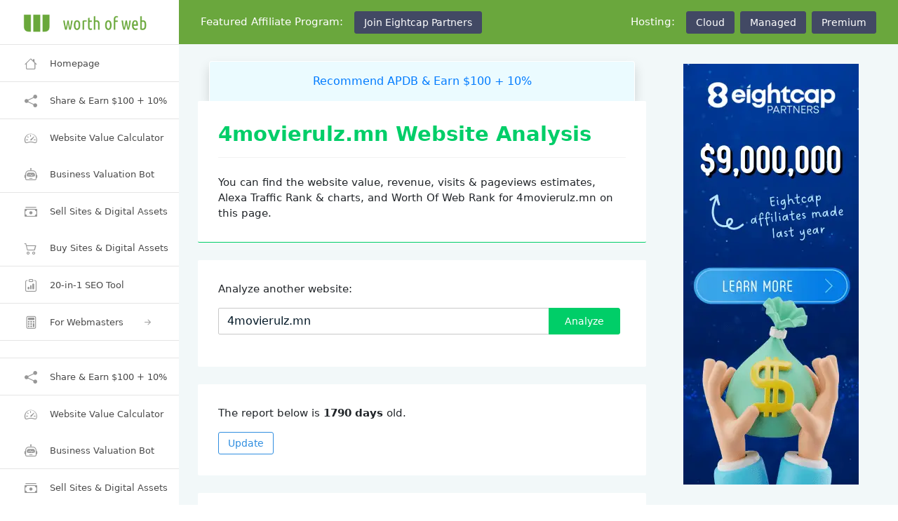

--- FILE ---
content_type: text/html; charset=UTF-8
request_url: https://www.worthofweb.com/website-value/https:/4movierulz.mn/
body_size: 14667
content:
<!DOCTYPE html><html lang="en"><head><meta charset="utf-8"/>
<script>var __ezHttpConsent={setByCat:function(src,tagType,attributes,category,force,customSetScriptFn=null){var setScript=function(){if(force||window.ezTcfConsent[category]){if(typeof customSetScriptFn==='function'){customSetScriptFn();}else{var scriptElement=document.createElement(tagType);scriptElement.src=src;attributes.forEach(function(attr){for(var key in attr){if(attr.hasOwnProperty(key)){scriptElement.setAttribute(key,attr[key]);}}});var firstScript=document.getElementsByTagName(tagType)[0];firstScript.parentNode.insertBefore(scriptElement,firstScript);}}};if(force||(window.ezTcfConsent&&window.ezTcfConsent.loaded)){setScript();}else if(typeof getEzConsentData==="function"){getEzConsentData().then(function(ezTcfConsent){if(ezTcfConsent&&ezTcfConsent.loaded){setScript();}else{console.error("cannot get ez consent data");force=true;setScript();}});}else{force=true;setScript();console.error("getEzConsentData is not a function");}},};</script>
<script>var ezTcfConsent=window.ezTcfConsent?window.ezTcfConsent:{loaded:false,store_info:false,develop_and_improve_services:false,measure_ad_performance:false,measure_content_performance:false,select_basic_ads:false,create_ad_profile:false,select_personalized_ads:false,create_content_profile:false,select_personalized_content:false,understand_audiences:false,use_limited_data_to_select_content:false,};function getEzConsentData(){return new Promise(function(resolve){document.addEventListener("ezConsentEvent",function(event){var ezTcfConsent=event.detail.ezTcfConsent;resolve(ezTcfConsent);});});}</script>
<script>if(typeof _setEzCookies!=='function'){function _setEzCookies(ezConsentData){var cookies=window.ezCookieQueue;for(var i=0;i<cookies.length;i++){var cookie=cookies[i];if(ezConsentData&&ezConsentData.loaded&&ezConsentData[cookie.tcfCategory]){document.cookie=cookie.name+"="+cookie.value;}}}}
window.ezCookieQueue=window.ezCookieQueue||[];if(typeof addEzCookies!=='function'){function addEzCookies(arr){window.ezCookieQueue=[...window.ezCookieQueue,...arr];}}
addEzCookies([{name:"ezoab_241460",value:"mod206; Path=/; Domain=worthofweb.com; Max-Age=7200",tcfCategory:"store_info",isEzoic:"true",},{name:"ezosuibasgeneris-1",value:"d4d1f8ea-b0cb-451e-4ee5-faecb9c20ea6; Path=/; Domain=worthofweb.com; Expires=Tue, 19 Jan 2027 15:49:51 UTC; Secure; SameSite=None",tcfCategory:"understand_audiences",isEzoic:"true",}]);if(window.ezTcfConsent&&window.ezTcfConsent.loaded){_setEzCookies(window.ezTcfConsent);}else if(typeof getEzConsentData==="function"){getEzConsentData().then(function(ezTcfConsent){if(ezTcfConsent&&ezTcfConsent.loaded){_setEzCookies(window.ezTcfConsent);}else{console.error("cannot get ez consent data");_setEzCookies(window.ezTcfConsent);}});}else{console.error("getEzConsentData is not a function");_setEzCookies(window.ezTcfConsent);}</script><script type="text/javascript" data-ezscrex='false' data-cfasync='false'>window._ezaq = Object.assign({"edge_cache_status":11,"edge_response_time":115,"url":"https://www.worthofweb.com/website-value/https:/4movierulz.mn/"}, typeof window._ezaq !== "undefined" ? window._ezaq : {});</script><script type="text/javascript" data-ezscrex='false' data-cfasync='false'>window._ezaq = Object.assign({"ab_test_id":"mod206"}, typeof window._ezaq !== "undefined" ? window._ezaq : {});window.__ez=window.__ez||{};window.__ez.tf={"vaffa":"true"};</script><script type="text/javascript" data-ezscrex='false' data-cfasync='false'>window.ezDisableAds = true;</script>
<script data-ezscrex='false' data-cfasync='false' data-pagespeed-no-defer>var __ez=__ez||{};__ez.stms=Date.now();__ez.evt={};__ez.script={};__ez.ck=__ez.ck||{};__ez.template={};__ez.template.isOrig=true;__ez.queue=__ez.queue||function(){var e=0,i=0,t=[],n=!1,o=[],r=[],s=!0,a=function(e,i,n,o,r,s,a){var l=arguments.length>7&&void 0!==arguments[7]?arguments[7]:window,d=this;this.name=e,this.funcName=i,this.parameters=null===n?null:w(n)?n:[n],this.isBlock=o,this.blockedBy=r,this.deleteWhenComplete=s,this.isError=!1,this.isComplete=!1,this.isInitialized=!1,this.proceedIfError=a,this.fWindow=l,this.isTimeDelay=!1,this.process=function(){f("... func = "+e),d.isInitialized=!0,d.isComplete=!0,f("... func.apply: "+e);var i=d.funcName.split("."),n=null,o=this.fWindow||window;i.length>3||(n=3===i.length?o[i[0]][i[1]][i[2]]:2===i.length?o[i[0]][i[1]]:o[d.funcName]),null!=n&&n.apply(null,this.parameters),!0===d.deleteWhenComplete&&delete t[e],!0===d.isBlock&&(f("----- F'D: "+d.name),m())}},l=function(e,i,t,n,o,r,s){var a=arguments.length>7&&void 0!==arguments[7]?arguments[7]:window,l=this;this.name=e,this.path=i,this.async=o,this.defer=r,this.isBlock=t,this.blockedBy=n,this.isInitialized=!1,this.isError=!1,this.isComplete=!1,this.proceedIfError=s,this.fWindow=a,this.isTimeDelay=!1,this.isPath=function(e){return"/"===e[0]&&"/"!==e[1]},this.getSrc=function(e){return void 0!==window.__ezScriptHost&&this.isPath(e)&&"banger.js"!==this.name?window.__ezScriptHost+e:e},this.process=function(){l.isInitialized=!0,f("... file = "+e);var i=this.fWindow?this.fWindow.document:document,t=i.createElement("script");t.src=this.getSrc(this.path),!0===o?t.async=!0:!0===r&&(t.defer=!0),t.onerror=function(){var e={url:window.location.href,name:l.name,path:l.path,user_agent:window.navigator.userAgent};"undefined"!=typeof _ezaq&&(e.pageview_id=_ezaq.page_view_id);var i=encodeURIComponent(JSON.stringify(e)),t=new XMLHttpRequest;t.open("GET","//g.ezoic.net/ezqlog?d="+i,!0),t.send(),f("----- ERR'D: "+l.name),l.isError=!0,!0===l.isBlock&&m()},t.onreadystatechange=t.onload=function(){var e=t.readyState;f("----- F'D: "+l.name),e&&!/loaded|complete/.test(e)||(l.isComplete=!0,!0===l.isBlock&&m())},i.getElementsByTagName("head")[0].appendChild(t)}},d=function(e,i){this.name=e,this.path="",this.async=!1,this.defer=!1,this.isBlock=!1,this.blockedBy=[],this.isInitialized=!0,this.isError=!1,this.isComplete=i,this.proceedIfError=!1,this.isTimeDelay=!1,this.process=function(){}};function c(e,i,n,s,a,d,c,u,f){var m=new l(e,i,n,s,a,d,c,f);!0===u?o[e]=m:r[e]=m,t[e]=m,h(m)}function h(e){!0!==u(e)&&0!=s&&e.process()}function u(e){if(!0===e.isTimeDelay&&!1===n)return f(e.name+" blocked = TIME DELAY!"),!0;if(w(e.blockedBy))for(var i=0;i<e.blockedBy.length;i++){var o=e.blockedBy[i];if(!1===t.hasOwnProperty(o))return f(e.name+" blocked = "+o),!0;if(!0===e.proceedIfError&&!0===t[o].isError)return!1;if(!1===t[o].isComplete)return f(e.name+" blocked = "+o),!0}return!1}function f(e){var i=window.location.href,t=new RegExp("[?&]ezq=([^&#]*)","i").exec(i);"1"===(t?t[1]:null)&&console.debug(e)}function m(){++e>200||(f("let's go"),p(o),p(r))}function p(e){for(var i in e)if(!1!==e.hasOwnProperty(i)){var t=e[i];!0===t.isComplete||u(t)||!0===t.isInitialized||!0===t.isError?!0===t.isError?f(t.name+": error"):!0===t.isComplete?f(t.name+": complete already"):!0===t.isInitialized&&f(t.name+": initialized already"):t.process()}}function w(e){return"[object Array]"==Object.prototype.toString.call(e)}return window.addEventListener("load",(function(){setTimeout((function(){n=!0,f("TDELAY -----"),m()}),5e3)}),!1),{addFile:c,addFileOnce:function(e,i,n,o,r,s,a,l,d){t[e]||c(e,i,n,o,r,s,a,l,d)},addDelayFile:function(e,i){var n=new l(e,i,!1,[],!1,!1,!0);n.isTimeDelay=!0,f(e+" ...  FILE! TDELAY"),r[e]=n,t[e]=n,h(n)},addFunc:function(e,n,s,l,d,c,u,f,m,p){!0===c&&(e=e+"_"+i++);var w=new a(e,n,s,l,d,u,f,p);!0===m?o[e]=w:r[e]=w,t[e]=w,h(w)},addDelayFunc:function(e,i,n){var o=new a(e,i,n,!1,[],!0,!0);o.isTimeDelay=!0,f(e+" ...  FUNCTION! TDELAY"),r[e]=o,t[e]=o,h(o)},items:t,processAll:m,setallowLoad:function(e){s=e},markLoaded:function(e){if(e&&0!==e.length){if(e in t){var i=t[e];!0===i.isComplete?f(i.name+" "+e+": error loaded duplicate"):(i.isComplete=!0,i.isInitialized=!0)}else t[e]=new d(e,!0);f("markLoaded dummyfile: "+t[e].name)}},logWhatsBlocked:function(){for(var e in t)!1!==t.hasOwnProperty(e)&&u(t[e])}}}();__ez.evt.add=function(e,t,n){e.addEventListener?e.addEventListener(t,n,!1):e.attachEvent?e.attachEvent("on"+t,n):e["on"+t]=n()},__ez.evt.remove=function(e,t,n){e.removeEventListener?e.removeEventListener(t,n,!1):e.detachEvent?e.detachEvent("on"+t,n):delete e["on"+t]};__ez.script.add=function(e){var t=document.createElement("script");t.src=e,t.async=!0,t.type="text/javascript",document.getElementsByTagName("head")[0].appendChild(t)};__ez.dot=__ez.dot||{};__ez.queue.addFileOnce('/detroitchicago/boise.js', '/detroitchicago/boise.js?gcb=195-1&cb=5', true, [], true, false, true, false);__ez.queue.addFileOnce('/parsonsmaize/abilene.js', '/parsonsmaize/abilene.js?gcb=195-1&cb=e80eca0cdb', true, [], true, false, true, false);__ez.queue.addFileOnce('/parsonsmaize/mulvane.js', '/parsonsmaize/mulvane.js?gcb=195-1&cb=e75e48eec0', true, ['/parsonsmaize/abilene.js'], true, false, true, false);__ez.queue.addFileOnce('/detroitchicago/birmingham.js', '/detroitchicago/birmingham.js?gcb=195-1&cb=539c47377c', true, ['/parsonsmaize/abilene.js'], true, false, true, false);</script>
<script type="text/javascript">var _ez_send_requests_through_ezoic = true;</script>
<script data-ezscrex="false" type="text/javascript" data-cfasync="false">window._ezaq = Object.assign({"ad_cache_level":0,"adpicker_placement_cnt":0,"ai_placeholder_cache_level":0,"ai_placeholder_placement_cnt":-1,"author":"Worth Of Web Team","domain":"worthofweb.com","domain_id":241460,"ezcache_level":0,"ezcache_skip_code":14,"has_bad_image":0,"has_bad_words":0,"is_sitespeed":0,"lt_cache_level":0,"response_size":75338,"response_size_orig":69496,"response_time_orig":105,"template_id":5,"url":"https://www.worthofweb.com/website-value/https:/4movierulz.mn/","word_count":0,"worst_bad_word_level":0}, typeof window._ezaq !== "undefined" ? window._ezaq : {});__ez.queue.markLoaded('ezaqBaseReady');</script>
<script type='text/javascript' data-ezscrex='false' data-cfasync='false'>
window.ezAnalyticsStatic = true;
window._ez_send_requests_through_ezoic = true;
function analyticsAddScript(script) {
	var ezDynamic = document.createElement('script');
	ezDynamic.type = 'text/javascript';
	ezDynamic.innerHTML = script;
	document.head.appendChild(ezDynamic);
}
function getCookiesWithPrefix() {
    var allCookies = document.cookie.split(';');
    var cookiesWithPrefix = {};

    for (var i = 0; i < allCookies.length; i++) {
        var cookie = allCookies[i].trim();

        for (var j = 0; j < arguments.length; j++) {
            var prefix = arguments[j];
            if (cookie.indexOf(prefix) === 0) {
                var cookieParts = cookie.split('=');
                var cookieName = cookieParts[0];
                var cookieValue = cookieParts.slice(1).join('=');
                cookiesWithPrefix[cookieName] = decodeURIComponent(cookieValue);
                break; // Once matched, no need to check other prefixes
            }
        }
    }

    return cookiesWithPrefix;
}
function productAnalytics() {
	var d = {"pr":[6],"omd5":"c859ba0a03e98064b21cf2b73dba2fb9","nar":"risk score"};
	d.u = _ezaq.url;
	d.p = _ezaq.page_view_id;
	d.v = _ezaq.visit_uuid;
	d.ab = _ezaq.ab_test_id;
	d.e = JSON.stringify(_ezaq);
	d.ref = document.referrer;
	d.c = getCookiesWithPrefix('active_template', 'ez', 'lp_');
	if(typeof ez_utmParams !== 'undefined') {
		d.utm = ez_utmParams;
	}

	var dataText = JSON.stringify(d);
	var xhr = new XMLHttpRequest();
	xhr.open('POST','//g.ezoic.net/ezais/analytics?cb=1', true);
	xhr.onload = function () {
		if (xhr.status!=200) {
            return;
		}

        if(document.readyState !== 'loading') {
            analyticsAddScript(xhr.response);
            return;
        }

        var eventFunc = function() {
            if(document.readyState === 'loading') {
                return;
            }
            document.removeEventListener('readystatechange', eventFunc, false);
            analyticsAddScript(xhr.response);
        };

        document.addEventListener('readystatechange', eventFunc, false);
	};
	xhr.setRequestHeader('Content-Type','text/plain');
	xhr.send(dataText);
}
__ez.queue.addFunc("productAnalytics", "productAnalytics", null, true, ['ezaqBaseReady'], false, false, false, true);
</script><base href="https://www.worthofweb.com/website-value/https:/4movierulz.mn/"/>

	
	<meta name="viewport" content="width=device-width, initial-scale=1, shrink-to-fit=no"/>

	
	



<title>4movierulz.mn is worth $43,350,000 - Worth Of Web</title>

<meta name="description" content="4movierulz.mn website analysis: website value, revenue, visits &amp; pageviews estimates; Alexa Traffic Rank, charts &amp; WOW Rank."/>




    <link rel="canonical" href="https://www.worthofweb.com/website-value/4movierulz.mn/"/>

	<meta property="og:url" content="https://www.worthofweb.com/website-value/4movierulz.mn/"/>



<meta property="og:title" content="4movierulz.mn is worth $43,350,000 - Worth Of Web"/>
<meta property="og:description" content="4movierulz.mn website analysis: website value, revenue, visits &amp; pageviews estimates; Alexa Traffic Rank, charts &amp; WOW Rank."/>
<meta property="og:image" content="https://www.worthofweb.com/images/for-social-media.png"/>
<meta name="twitter:card" content="summary_large_image"/>

<meta property="og:site_name" content="Worth Of Web"/>
<meta name="twitter:image:alt" content="Worth Of Web"/>


<meta name="theme-color" content="#5e9634"/>

<meta name="author" content="Worth Of Web Team"/>



<meta name="google-site-verification" content="8nbE3vx36UgJe86xy4yA1l-X6FFXTX-QB-DD4iimLLQ"/>


<meta name="google-adsense-account" content="ca-pub-9074434302588213"/>








    <link rel="stylesheet" href="https://cdn.jsdelivr.net/npm/bootstrap-icons@1.9.1/font/bootstrap-icons.css"/>



    



    <!-- Global site tag (gtag.js) - Google Analytics -->
    <script async="" src="https://www.googletagmanager.com/gtag/js?id=G-DTX5N3ZQ2N"></script>
    <script>
        window.dataLayer = window.dataLayer || [];
        function gtag(){dataLayer.push(arguments);}
        gtag('js', new Date());

        gtag('config', 'G-DTX5N3ZQ2N');
    </script>





    





    <!-- Bootstrap CSS -->

    <link rel="stylesheet" href="https://cdn.jsdelivr.net/npm/bootstrap@4.6.0/dist/css/bootstrap.min.css" integrity="sha384-B0vP5xmATw1+K9KRQjQERJvTumQW0nPEzvF6L/Z6nronJ3oUOFUFpCjEUQouq2+l" crossorigin="anonymous"/>




    
	


	


	
	<link rel="stylesheet" href="/css/style.css?v=23474"/>



    <link rel="apple-touch-icon" sizes="180x180" href="https://www.worthofweb.com/images/favicons/apple-touch-icon.png"/>
    <link rel="icon" type="image/png" sizes="32x32" href="https://www.worthofweb.com/images/favicons/favicon-32x32.png"/>
    <link rel="icon" type="image/png" sizes="16x16" href="https://www.worthofweb.com/images/favicons/favicon-16x16.png"/>
    <link rel="manifest" href="https://www.worthofweb.com/images/favicons/site.webmanifest"/>
    <link rel="mask-icon" href="https://www.worthofweb.com/images/favicons/safari-pinned-tab.svg" color="#5bbad5"/>
    <link rel="shortcut icon" href="https://www.worthofweb.com/images/favicons/favicon.ico"/>
    <meta name="msapplication-TileColor" content="#6aa73d"/>
    <meta name="msapplication-config" content="https://www.worthofweb.com/images/favicons/browserconfig.xml"/>

    

	
	
<script type='text/javascript'>
var ezoTemplate = 'orig_site';
var ezouid = '1';
var ezoFormfactor = '1';
</script><script data-ezscrex="false" type='text/javascript'>
var soc_app_id = '0';
var did = 241460;
var ezdomain = 'worthofweb.com';
var ezoicSearchable = 1;
</script></head>

<body>

	<div class="container-scroller">

		

	<nav class="navbar default-layout col-lg-12 col-12 p-0 fixed-top d-flex flex-row">
	  
	  <div class="text-center navbar-brand-wrapper d-flex align-items-top justify-content-center">
		
		
		<a class="navbar-brand brand-logo" href="/">
		  		  
		  <img src="/images/logo.png" height="60" width="250" alt="Worth Of Web"/>
		</a>
		
		<a class="navbar-brand brand-logo-mini" href="/">
		  		
		  <img src="/images/logo-mini.png" height="63" width="75" alt="Worth Of Web"/>
		</a>
	  
	  
	  </div>
	  
	  
	  <div class="navbar-menu-wrapper d-flex align-items-center">


          <ul class="navbar-nav navbar-nav-left">



              

              


              


              


              

              

              

              

              

              

              

              

              


              


              


                  <li class="nav-item d-md-none ml-0">
                      <a href="/eightcap/" target="_blank" rel="nofollow" class="btn btn-dark btn-sm" role="button">Join Eightcap</a>
                  </li>


                  <li class="nav-item d-none d-md-inline ml-3 mr-3">

                      Featured Affiliate Program:

                  </li>



                  <li class="nav-item d-none d-md-inline ml-0 mr-2">
                      <a href="/eightcap/" target="_blank" rel="nofollow" class="btn btn-dark btn-sm" role="button">Join Eightcap Partners</a>

                  </li>





              


              

          </ul>
		
		
		<ul class="navbar-nav navbar-nav-right">

            

            

            
            
            

            
            

            


            

            

            

            

                <li class="nav-item d-none d-xl-inline ml-0 mr-3">

                    Hosting:

                </li>



                <li class="nav-item d-none d-xl-inline ml-0 mr-2">
                    <a href="/unlimited-nb/" target="_blank" rel="nofollow" class="btn btn-dark btn-sm" role="button">Cloud</a>
                </li>

                <li class="nav-item d-none d-xl-inline ml-0 mr-2">
                    <a href="/fast-nb/" target="_blank" rel="nofollow" class="btn btn-dark btn-sm" role="button">Managed</a>
                </li>

                <li class="nav-item d-none d-xl-inline ml-0 mr-3">
                    <a href="/premium/" target="_blank" rel="nofollow" class="btn btn-dark btn-sm" role="button">Premium</a>

                </li>

            




            		  
		</ul>


		<button class="navbar-toggler navbar-toggler-right d-lg-none align-self-center" type="button" data-toggle="offcanvas">
            <span class="bi bi-list"></span>
		</button>
	  </div>
	  
	</nav>
    		
		
		
		<div class="container-fluid page-body-wrapper">
		
		
			

	<nav class="sidebar sidebar-offcanvas" id="sidebar">
		<ul class="nav">
		  
			


            


			<li class="nav-item border-top border-secondary">
				<a class="nav-link" href="/">
                    <i class="menu-icon bi bi-house"></i>
				  <span class="menu-title">Homepage</span>
				</a>
			</li>



            <li class="nav-item border-top border-secondary">
                <a class="nav-link" href="/apdb-program/" target="_blank" rel="nofollow">
                    <i class="menu-icon bi bi-share-fill"></i>
                    <span class="menu-title">Share &amp; Earn $100 + 10%</span>
                </a>
            </li>





            <li class="nav-item border-top border-secondary">
                <a class="nav-link" href="/calculator/">
                    <i class="menu-icon bi bi-speedometer2"></i>
                    <span class="menu-title">Website Value Calculator</span>
                </a>
            </li>


            <li class="nav-item">
                <a class="nav-link" href="/valuation/" target="_blank" rel="nofollow">
                    <i class="menu-icon bi bi-robot"></i>
                    <span class="menu-title">Business Valuation Bot</span>
                </a>
            </li>


            <li class="nav-item border-top border-secondary">
                <a class="nav-link" href="/sell-your-website-web-based-business/" target="_blank" rel="nofollow">
                    <i class="menu-icon bi bi-cash-stack"></i>
                    <span class="menu-title">Sell Sites &amp; Digital Assets</span>
                </a>
            </li>


            <li class="nav-item">
                <a class="nav-link" href="/buy-a-website-web-based-business/" target="_blank" rel="nofollow">
                    <i class="menu-icon bi bi-cart2"></i>
                    <span class="menu-title">Buy Sites &amp; Digital Assets</span>
                </a>
            </li>



            <li class="nav-item border-top border-secondary">
                <a class="nav-link" href="/toolkit-mt/" target="_blank" rel="nofollow">
                    <i class="menu-icon bi bi-clipboard-data"></i>
                    <span class="menu-title">20-in-1 SEO Tool</span>
                </a>
            </li>



            






            






            



            



            
















            



            
            <li class="nav-item border-top border-bottom border-secondary mb-4">
                <a class="nav-link" data-toggle="collapse" href="#toolbox5" aria-expanded="false" aria-controls="toolbox5">
                    <i class="menu-icon bi bi-calculator"></i>
                    <span class="menu-title">For Webmasters</span>
                    <i class="menu-arrow"></i>
                </a>

                <div class="collapse" id="toolbox5">
                    <ul class="nav flex-column sub-menu">



                        <li class="nav-item">
                            <a class="nav-link" href="https://www.toolbox5.com/html-stripper-remove-html-js-css-php-tags/" target="_blank" rel="nofollow">Remove HTML &amp; CSS Tags</a>
                        </li>

                        <li class="nav-item">
                            <a class="nav-link" href="https://www.toolbox5.com/lipsum-lorem-ipsum-generator/" target="_blank" rel="nofollow">Lorem Ipsum Generator</a>
                        </li>


                        <li class="nav-item">
                            <a class="nav-link" href="https://www.toolbox5.com/convert-text-to-sentence-case/" target="_blank" rel="nofollow">Text Case Converter</a>
                        </li>

                        <li class="nav-item">
                            <a class="nav-link" href="https://www.toolbox5.com/hash-generators/" target="_blank" rel="nofollow">Hash Generators</a>
                        </li>


                        <li class="nav-item">
                            <a class="nav-link" href="https://www.toolbox5.com/freelance-hourly-rate-calculator/" target="_blank" rel="nofollow">For Freelancers</a>
                        </li>


                        <li class="nav-item">
                            <a class="nav-link" href="https://www.toolbox5.com/unit-converters/" target="_blank" rel="nofollow">Unit Converters</a>
                        </li>


                        <li class="nav-item">
                            <a class="nav-link" href="https://www.toolbox5.com/base64-encode/" target="_blank" rel="nofollow">Encode &amp; Decode</a>
                        </li>

                        <li class="nav-item">
                            <a class="nav-link" href="https://www.toolbox5.com/" target="_blank" rel="nofollow">View All Tools</a>
                        </li>




                    </ul>
                </div>
            </li>



            






            



					  
		  
		</ul>



        <div class="d-lg-none" style="margin-bottom: 150px;"></div>


        

        <div class="clc-left-sticky">

            <div class="d-none d-lg-block col-12 text-center ml-0 mr-0 pl-0 pr-0">

                <ul class="nav">




                    <li class="nav-item border-top border-secondary">
                        <a class="nav-link" href="/apdb-program/" target="_blank" rel="nofollow">
                            <i class="menu-icon bi bi-share-fill"></i>
                            <span class="menu-title">Share &amp; Earn $100 + 10%</span>
                        </a>
                    </li>


                    <li class="nav-item border-top border-secondary">
                        <a class="nav-link" href="/calculator/">
                            <i class="menu-icon bi bi-speedometer2"></i>
                            <span class="menu-title">Website Value Calculator</span>
                        </a>
                    </li>

                    <li class="nav-item">
                        <a class="nav-link" href="/valuation/" target="_blank" rel="nofollow">
                            <i class="menu-icon bi bi-robot"></i>
                            <span class="menu-title">Business Valuation Bot</span>
                        </a>
                    </li>


                    <li class="nav-item border-top border-secondary">

                        <a class="nav-link" href="/sell-your-website-web-based-business/" target="_blank" rel="nofollow">
                            <i class="menu-icon bi bi-cash-stack"></i>
                            <span class="menu-title">Sell Sites &amp; Digital Assets</span>
                        </a>
                    </li>

                    <li class="nav-item">

                        <a class="nav-link" href="/buy-a-website-web-based-business/" target="_blank" rel="nofollow">
                            <i class="menu-icon bi bi-cart2"></i>
                            <span class="menu-title">Buy Sites &amp; Digital Assets</span>
                        </a>
                    </li>




                    <li class="nav-item border-top border-bottom mb-4 border-secondary">
                        <a class="nav-link" href="/toolkit-ms/" target="_blank" rel="nofollow">
                            <i class="menu-icon bi bi-clipboard-data"></i>
                            <span class="menu-title">20-in-1 SEO Tool</span>
                        </a>
                    </li>










                    















                    

                </ul>


            </div>
        </div>

        

        


    </nav>
      		
			
			<div class="main-panel">
				<div class="content-wrapper">
				
				
				
								
				
			
		



    


    <div class="row">

        <div class="col-xl-8 grid-margin">




            <div class="row">





                

    <div class="col-xl-12">


        <div class="row">

            <div class="col-xl-12">

                <div class="border-top border-left border-right border-white mx-3 text-center py-3 px-4 rounded-top shadow" style="background: #ebfbff; color: #7fb8d9;">

                    

                    

                    

                    

                    
                    

                    

                    

                    

                    
                        <a href="/apdb-program/" target="_blank" rel="nofollow">Recommend APDB &amp; Earn $100 + 10%</a>

                    


                    
                </div>

            </div>


            
        </div>

    </div>




                <div class="col-md-12 grid-margin">
                    <div class="card border-bottom border-success">
                        <div class="card-body">


                            

                            <h1 class="text-success">4movierulz.mn Website Analysis</h1>

                            <div class="border-top my-3"></div>

                            <p class="card-text mt-4">

                                You can find the website value, revenue, visits &amp; pageviews estimates, Alexa Traffic Rank &amp; charts, and Worth Of Web Rank for 4movierulz.mn on this page.



                            </p>

                            

                        </div>
                    </div>
                </div>


            </div>



            <div class="row">



                



                <div class="col-md-12 grid-margin stretch-card">
                    <div class="card">
                        <div class="card-body">



                            <form class="forms-sample" action="" method="post">



                                <div class="form-group">


                                    <label for="user_url">Analyze another website:</label>

                                    <div class="input-group mt-2">



                                        <input class="form-control" type="text" name="user_url" id="user_url" value="4movierulz.mn" placeholder="example.com" maxlength="100" required=""/>


                                        <div class="input-group-append">
                                            <button type="submit" onclick="this.form.action=&#39;/website-value/&#39; + user_url.value.replace(/ /g,&#39;-&#39;) + &#39;/&#39;;" class="btn btn-success mr-2">Analyze</button>
                                        </div>



                                    </div>

                                </div>




                            </form>



                            

                        </div>
                    </div>
                </div>






            </div>




            <div class="row">





                <div class="col-md-12 grid-margin stretch-card">



                
                    <div class="card">
                        <div class="card-body">

                            <p class="card-text">


                                

                                The report below is <strong>1790 days</strong> old.

                            </p>


                            <form class="forms-sample" action="/website-value/4movierulz.mn/" method="post">




                                <div class="input-group mt-3">



                                    <input class="form-control" type="hidden" name="update" id="update" value="needed"/>


                                    <button type="submit" class="btn btn-outline-primary btn-sm mr-2">Update</button>




                                </div>






                            </form>

                







                        </div>
                    </div>
                </div>






            </div>



            <div class="row">

                <div class="col-md-12 grid-margin stretch-card">
                    <div class="card">
                        <div class="card-body">

                            <h4 class="card-title">Accuracy of Our Calculator</h4>

                            <div class="border-top my-3"></div>

                            <p class="card-text mt-3">



                                Please <a href="/calculator/#how_our_calculator_works">check our detailed explanation</a> to understand how this automated calculator works and how accurate it is.
                                <br/><br/>

                                If you have access to the real traffic and earnings data, please check the <a href="/valuation/" target="_blank" rel="nofollow">Business Valuation Bot</a>. You can chat with this expert bot and get a free online business valuation. The bot uses your inputs and compares data to 1000&#39;s of similar sites that have sold before.

                                
                            </p>







                        </div>
                    </div>
                </div>





            </div>




            <div class="row">



                <div class="col-md-12 grid-margin">
                    <div class="card">
                        <div class="card-body">

                            <h4 class="card-title">Sections</h4>

                            <div class="border-top my-3"></div>

                            <p class="card-text">
                                You can jump to the sections below using these links.
                            </p>

                            <ul class="list-arrow">


                                <li><a href="#how-much-is-this-website-worth">How much is 4movierulz.mn worth?</a> <a href="#how-much-is-this-website-worth"><i class="bi bi-arrow-down-short text-primary ml-1"></i></a></li>

                                <li><a href="#how-much-can-this-website-make">How much can this website make?</a> <a href="#how-much-can-this-website-make"><i class="bi bi-arrow-down-short text-primary ml-1"></i></a></li>

                                <li><a href="#website-traffic-estimate">Website Traffic Estimate</a> <a href="#website-traffic-estimate"><i class="bi bi-arrow-down-short text-primary ml-1"></i></a></li>

                                <li><a href="#search-engines-social-media">Search Engines &amp; Social Media</a> <a href="#search-engines-social-media"><i class="bi bi-arrow-down-short text-primary ml-1"></i></a></li>

                                <li><a href="#user-experience-user-interface">User Experience (UX) &amp; User Interface (UI)</a> <a href="#user-experience-user-interface"><i class="bi bi-arrow-down-short text-primary ml-1"></i></a></li>

                                <li><a href="#domain-hosting">Domain &amp; Hosting</a> <a href="#domain-hosting"><i class="bi bi-arrow-down-short text-primary ml-1"></i></a></li>



                            </ul>





                        </div>
                    </div>
                </div>

            </div>

            <div class="border-top border-secondary mb-4"></div>







            <div class="row">

                <div class="col-md-12 grid-margin">
                    <div class="card">
                        <div class="card-body">

                            <h2 class="text-dark"><span id="how-much-is-this-website-worth"></span>How much is 4movierulz.mn worth?</h2>

                            <div class="border-top my-3"></div>

                            <p class="card-text">


                                In this section, you can find the estimated website value for 4movierulz.mn in US Dollars. We calculate it based on our estimation for daily, monthly, and annual revenue. You can view these revenue figures in the next section.

                                <br/><br/>

                                Worth Of Web Rank is a score to compare a website with the best websites in the world.


                            </p>


                        </div>
                    </div>
                </div>


            </div>


            <div class="row">



                <div class="col-md-12 grid-margin">
                    <div class="card">
                        <div class="card-body">

                            <h4 class="card-title">Data</h4>

                            <div class="border-top my-3"></div>

                            <div class="card">



                                <div class="row">
                                    <div class="col-md-6 mb-3 mb-md-1">


                                        <div class="wrapper d-flex justify-content-between">

                                            <div class="side-left">
                                                <p class="mb-2">Estimated worth of this website:</p>
                                                <p class="display-4 mb-4 font-weight-light">$43,350,000</p>
                                            </div>

                                        </div>



                                    </div>

                                    <div class="col-md-6 mb-2 mb-md-1">


                                        <div class="wrapper">
                                            <div class="d-flex justify-content-between">
                                                <p class="mb-2">Worth Of Web Rank</p>
                                                <p class="mb-2 text-primary">84%</p>
                                            </div>
                                            <div class="progress" style="height: 25px;">
                                                <div class="progress-bar bg-primary progress-bar-striped progress-bar" role="progressbar" style="width: 84%" aria-valuenow="84" aria-valuemin="0" aria-valuemax="100"></div>
                                            </div>
                                        </div>


                                    </div>



                                </div>


                            </div>








                        </div>
                    </div>
                </div>

            </div>



            <div class="row">

                
                <div class="col-md-12 grid-margin">
                    <div class="card">
                        <div class="card-body">

                            <h4 class="card-title">Action</h4>

                            <div class="border-top my-3"></div>


                            <div class="card">

                                

                                <div class="media">

                                    <i class="bi bi-robot icon-md text-success mr-4 mt-2"></i>

                                    <div class="media-body">

                                        <p class="card-text">
                                            If you have access to the real traffic and earnings data, please check the Business Valuation Bot. You can chat with this expert bot and get a free online business valuation. The bot uses your inputs and compares data to 1000&#39;s of similar sites that have sold before.
                                        </p>

                                        <ul class="list-arrow">


                                            <li><a href="/valuation/" target="_blank" rel="nofollow">Business Valuation Bot</a></li>


                                        </ul>

                                    </div>

                                </div>

                                <div class="border-top mb-3"></div>


                                <div class="media">

                                    <i class="bi bi-cash-stack icon-md text-success mr-4 mt-2"></i>

                                    <div class="media-body">

                                        <p class="card-text">
                                            Do you have a money-making website or web-based business? Do you want to sell your digital assets for top dollar?
                                        </p>

                                        <ul class="list-arrow">


                                            <li><a href="/sell-your-website-web-based-business/" target="_blank" rel="nofollow">Sell Digital Properties</a></li>


                                        </ul>

                                    </div>

                                </div>

                                <div class="border-top mb-3"></div>


                                


                                <div class="media">

                                    <i class="bi bi-cart2 icon-md text-success mr-4 mt-2"></i>

                                    <div class="media-body">

                                        <p class="card-text">
                                            Are you looking to buy a money-making website or web-based business? Do you want to add a profitable digital asset to your portfolio?
                                        </p>

                                        <ul class="list-arrow">


                                            <li><a href="/buy-a-website-web-based-business/" target="_blank" rel="nofollow">Buy Digital Properties</a></li>



                                        </ul>

                                    </div>

                                </div>






                                
                            </div>








                        </div>
                    </div>
                </div>

            </div>

            <div class="border-top border-secondary mb-4"></div>




            <div class="row">

                <div class="col-md-12 grid-margin">
                    <div class="card">
                        <div class="card-body">

                            <h2 class="text-dark"><span id="how-much-can-this-website-make"></span>How much can this website make?</h2>

                            <div class="border-top my-3"></div>

                            <p class="card-text">

                                In this section, you can find the estimated revenue of 4movierulz.mn in US Dollars.
                                <br/><br/>

                                We use our traffic estimation to calculate “potential” advertising revenue of a website.
                                <br/><br/>
                                We know that every website is unique. Some sell stuff online which is impossible for us to know how much they make. Some do not use advertising or any other type of revenue source, so our figures will show only the potential of that website. We “assume” that the website is using ads and affiliate programs to make money.
                                <br/><br/>

                                You can see the estimated website traffic numbers in the next section.


                            </p>


                        </div>
                    </div>
                </div>


            </div>


            <div class="row">



                <div class="col-md-12 grid-margin">
                    <div class="card">
                        <div class="card-body">

                            <h4 class="card-title">Data</h4>


                            <div class="border-top my-3"></div>

                            <div class="card">



                                <div class="row">
                                    <div class="col-md-4">


                                        <div class="wrapper d-flex justify-content-between">

                                            <div class="side-left">
                                                <p class="mb-2">Estimated revenue per day:</p>
                                                <p class="display-4 mb-4 font-weight-light">$5,799</p>
                                            </div>

                                        </div>


                                    </div>


                                    <div class="col-md-4">


                                        <div class="wrapper d-flex justify-content-between">

                                            <div class="side-left">
                                                <p class="mb-2">Estimated revenue per month:</p>
                                                <p class="display-4 mb-4 font-weight-light">$173,970</p>
                                            </div>

                                        </div>



                                    </div>


                                    <div class="col-md-4">



                                        <div class="wrapper d-flex justify-content-between">

                                            <div class="side-left">
                                                <p class="mb-2">Estimated revenue per year:</p>
                                                <p class="display-4 mb-4 font-weight-light">$2,087,640</p>
                                            </div>

                                        </div>





                                    </div>



                                </div>


                            </div>








                        </div>
                    </div>
                </div>

            </div>



            <div class="row">



                <div class="col-md-12 grid-margin">
                    <div class="card">
                        <div class="card-body">

                            <h4 class="card-title">Action</h4>


                            <div class="border-top my-3"></div>

                            <div class="card">


                                <div class="media">

                                    <i class="bi bi-person-plus icon-md text-success mr-4 mt-2"></i>

                                    <div class="media-body">

                                        <p class="card-text">
                                            Expand your team as needed with experienced freelancers already vetted for business projects. Collaborate with your team, manage projects, and share freelancers - all in one workspace. Skip all the overhead of multiple freelancers, monitor your team&#39;s progress, approve transactions, and set budgets with ease.
                                        </p>

                                        <ul class="list-arrow">


                                            <li><a href="/talent-cl/" target="_blank" rel="nofollow">Hire Pre-Vetted Freelance Talent</a></li>
                                            <li><a href="/self-talent-cl/" target="_blank" rel="nofollow">Self-Service Version</a></li>


                                        </ul>

                                    </div>

                                </div>

                                


                                




                                
                            </div>








                        </div>
                    </div>
                </div>

            </div>


            <div class="border-top border-secondary mb-4"></div>



            <div class="row">

                <div class="col-md-12 grid-margin">
                    <div class="card">
                        <div class="card-body">

                            <h2 class="text-dark"><span id="website-traffic-estimate"></span>Website Traffic Estimate</h2>


                            <div class="border-top my-3"></div>

                            <p class="card-text">

                                In this section, you can find the website traffic estimate of 4movierulz.mn.
                                <br/><br/>

                                We use public traffic ranking data to start with our calculations. We use Alexa Traffic Rank to estimate the traffic figures below; visits and pageviews. You can find the Alexa Rank of this website in the next section.


                            </p>


                        </div>
                    </div>
                </div>


            </div>


            <div class="row">



                <div class="col-md-12 grid-margin">
                    <div class="card">
                        <div class="card-body">

                            <h4 class="card-title">Data</h4>


                            <div class="border-top my-3"></div>

                            <div class="card">



                                <div class="row">
                                    <div class="col-md-4">


                                        <div class="wrapper d-flex justify-content-between">

                                            <div class="side-left">
                                                <p class="mb-2">Estimated visits per day:</p>
                                                <p class="display-5 mb-4 font-weight-light">386,667</p>
                                            </div>

                                        </div>

                                        <div class="wrapper d-flex justify-content-between">

                                            <div class="side-left">
                                                <p class="mb-2">Estimated pageviews per day:</p>
                                                <p class="display-5 mb-4 font-weight-light">1,933,115</p>
                                            </div>

                                        </div>




                                    </div>


                                    <div class="col-md-4">


                                        <div class="wrapper d-flex justify-content-between">

                                            <div class="side-left">
                                                <p class="mb-2">Estimated visits per month:</p>
                                                <p class="display-5 mb-4 font-weight-light">11,600,010</p>
                                            </div>

                                        </div>

                                        <div class="wrapper d-flex justify-content-between">

                                            <div class="side-left">
                                                <p class="mb-2">Estimated pageviews per month:</p>
                                                <p class="display-5 mb-4 font-weight-light">57,993,450</p>
                                            </div>

                                        </div>





                                    </div>


                                    <div class="col-md-4">



                                        <div class="wrapper d-flex justify-content-between">

                                            <div class="side-left">
                                                <p class="mb-2">Estimated visits per year:</p>
                                                <p class="display-5 mb-4 font-weight-light">139,200,120</p>
                                            </div>

                                        </div>

                                        <div class="wrapper d-flex justify-content-between">

                                            <div class="side-left">
                                                <p class="mb-2">Estimated pageviews per year:</p>
                                                <p class="display-5 mb-4 font-weight-light">695,921,400</p>
                                            </div>

                                        </div>






                                    </div>



                                </div>


                            </div>








                        </div>
                    </div>
                </div>

            </div>



            <div class="row">



                <div class="col-md-12 grid-margin">
                    <div class="card">
                        <div class="card-body">

                            <h4 class="card-title">Action</h4>


                            <div class="border-top my-3"></div>

                            <div class="card">

                                

                                <div class="media">

                                    <i class="bi bi-sort-up icon-md text-success mr-4 mt-2"></i>

                                    <div class="media-body">

                                        <p class="card-text">
                                            Dominate your niche online. Do SEO, content marketing, competitor research, PPC and social media marketing from just one platform.
                                        </p>

                                        <ul class="list-arrow">


                                            <li><a href="/toolkit-cl/" target="_blank" rel="nofollow">20-in-1 SEO Tool</a></li>


                                        </ul>

                                    </div>

                                </div>

                                <div class="border-top mb-3"></div>








                                




                                <div class="media">

                                    <i class="bi bi-envelope icon-md text-success mr-4 mt-2"></i>

                                    <div class="media-body">

                                        <p class="card-text">
                                            Reach out to your customers. Marketing automation, email marketing, conversion funnels, landing pages, webinars, and more.
                                        </p>

                                        <ul class="list-arrow">


                                            <li><a href="/automation-cl/" target="_blank" rel="nofollow">Inbound Marketing Software</a></li>


                                        </ul>

                                    </div>

                                </div>

                                <div class="border-top mb-3"></div>


                                <div class="media">

                                    <i class="bi bi-inboxes icon-md text-success mr-4 mt-2"></i>

                                    <div class="media-body">

                                        <p class="card-text">
                                            Email marketing tools, customizable templates, easy-to-use editor, tracking, reporting, and more.
                                        </p>

                                        <ul class="list-arrow">


                                            <li><a href="/email-cl/" target="_blank" rel="nofollow">Email Marketing Software</a></li>


                                        </ul>

                                    </div>

                                </div>





                                
                            </div>



                        </div>
                    </div>
                </div>

            </div>



            <div class="border-top border-secondary mb-4"></div>



            <div class="row">

                <div class="col-md-12 grid-margin">
                    <div class="card">
                        <div class="card-body">

                            <h2 class="text-dark"><span id="search-engines-social-media"></span>Search Engines &amp; Social Media</h2>

                            <div class="border-top my-3"></div>

                            <p class="card-text">

                                In this section, you can find the Alexa Rank of 4movierulz.mn, related graphs, and useful links to boost your search engine optimization, search engine marketing, and social media work.

                                <br/><br/>

                                Alexa Rank (public data) is a classification that ranks websites globally according to their traffic estimate. The website with the highest traffic has a rank of &#34;1&#34; whereas the websites with the lowest traffic have a rank around 30,000,000 and greater. &#34;Greater&#34; means that you will not have an Alexa Rank because they do not assign a rank for the websites with negligible traffic.


                            </p>


                        </div>
                    </div>
                </div>


            </div>





            <div class="row">



                <div class="col-md-12 grid-margin">
                    <div class="card">
                        <div class="card-body">

                            <h4 class="card-title">Data</h4>

                            <div class="border-top my-3"></div>


                            <div class="card">



                                <div class="row">


                                    



                                    <div class="col-md-12">


                                        <div class="wrapper d-flex justify-content-between">

                                            <div class="side-left">
                                                <p class="mb-2">Alexa Global Rank for the last 3 months:</p>
                                                <p class="display-4 mb-4 font-weight-light">5,700</p>
                                            </div>

                                        </div>



                                    </div>








                                    



                                </div>


                            </div>








                        </div>
                    </div>
                </div>

            </div>



            <div class="row">



                <div class="col-md-12 grid-margin">
                    <div class="card">
                        <div class="card-body">

                            <h4 class="card-title">Action</h4>

                            <div class="border-top my-3"></div>


                            <div class="card">


                                <div class="media">

                                    <i class="bi bi-list-check icon-md text-success mr-4 mt-2"></i>

                                    <div class="media-body">

                                        <p class="card-text">
                                            Step-by-step guide to every important SEO action you need to take to optimize your website and get more organic traffic.
                                        </p>

                                        <ul class="list-arrow">


                                            <li><a href="/checklist/" target="_blank" rel="nofollow">SEO Checklist &amp; Guides</a></li>
                                            <li><a href="/opportunities/" target="_blank" rel="nofollow">Find Link Opportunities</a></li>


                                        </ul>

                                    </div>

                                </div>

                                <div class="border-top mb-3"></div>


                                
                                <div class="media">

                                    <i class="bi bi-link-45deg icon-md text-success mr-4 mt-2"></i>

                                    <div class="media-body">

                                        <p class="card-text">
                                            Backlink Analysis:
                                        </p>

                                        <ul class="list-arrow">

                                            

                                            <li><a href="https://www.google.com/search?q=&#34;4movierulz.mn&#34;+-site:4movierulz.mn&amp;tbs=qdr:w" target="_blank" rel="nofollow">Check Google, last week</a></li>

                                            <li><a href="https://www.google.com/search?q=&#34;4movierulz.mn&#34;+-site:4movierulz.mn&amp;tbs=qdr:m" target="_blank" rel="nofollow">Check Google, last month</a></li>

                                            <li><a href="https://www.google.com/search?q=&#34;4movierulz.mn&#34;+-site:4movierulz.mn" target="_blank" rel="nofollow">Check Google, all time</a></li>


                                        </ul>

                                    </div>

                                </div>

                                <div class="border-top mb-3"></div>

                                
                                <div class="media">

                                    <i class="bi bi-layers icon-md text-success mr-4 mt-2"></i>

                                    <div class="media-body">

                                        <p class="card-text">
                                            4movierulz.mn in search engine indexes:
                                        </p>

                                        <ul class="list-arrow">


                                            <li><a href="https://www.google.com/search?q=site%3A4movierulz.mn" target="_blank" rel="nofollow">Check in Google index</a></li>

                                            <li><a href="https://www.bing.com/search?q=site%3A4movierulz.mn" target="_blank" rel="nofollow">Check in Bing index</a></li>
                                            <li><a href="https://search.yahoo.com/search?p=site%3A4movierulz.mn" target="_blank" rel="nofollow">Check in Yahoo index</a></li>

                                            <li><a href="https://duckduckgo.com/?q=site%3A4movierulz.mn" target="_blank" rel="nofollow">Check in DuckDuckGo index</a></li>

                                            <li><a href="https://www.ecosia.org/search?q=site%3A4movierulz.mn" target="_blank" rel="nofollow">Check in Ecosia index</a></li>


                                            <li><a href="https://www.yandex.com/yandsearch?text=site%3A4movierulz.mn" target="_blank" rel="nofollow">Check in Yandex index</a></li>
                                            <li><a href="https://www.baidu.com/s?wd=site%3A4movierulz.mn" target="_blank" rel="nofollow">Check in Baidu index</a></li>


                                        </ul>

                                    </div>

                                </div>

                                <div class="border-top mb-3"></div>


                                <div class="media">

                                    <i class="bi bi-wrench icon-md text-success mr-4 mt-2"></i>

                                    <div class="media-body">

                                        <p class="card-text">
                                            Webmaster tools:
                                        </p>

                                        <ul class="list-arrow">


                                            <li><a href="https://search.google.com/search-console/" target="_blank">Google Search Console (Webmaster Tools)</a></li>

                                            <li><a href="https://www.bing.com/toolbox/webmaster" target="_blank">Bing Webmaster Tools (Yahoo! Site Explorer)</a></li>

                                            <li><a href="https://webmaster.yandex.com/" target="_blank">Yandex.Webmaster</a></li>

                                            <li><a href="https://zhanzhang.baidu.com/" target="_blank">Baidu Webmaster Tools</a></li>



                                        </ul>

                                    </div>

                                </div>

                                <div class="border-top mb-3"></div>


                                <div class="media">

                                    <i class="bi bi-star icon-md text-success mr-4 mt-2"></i>

                                    <div class="media-body">

                                        <p class="card-text">
                                            Google Rich Snippets:
                                        </p>

                                        <ul class="list-arrow">


                                            <li><a href="https://search.google.com/structured-data/testing-tool/" target="_blank">Google Structured Data Testing Tool</a></li>


                                            <li><a href="https://search.google.com/test/rich-results" target="_blank">Google Rich Results Test</a></li>



                                        </ul>

                                    </div>

                                </div>

                                <div class="border-top mb-3"></div>


                                <div class="media">

                                    <i class="bi bi-share icon-md text-success mr-4 mt-2"></i>

                                    <div class="media-body">

                                        <p class="card-text">
                                            See the information that is used when your website content is shared:
                                        </p>

                                        <ul class="list-arrow">


                                            <li><a href="https://developers.facebook.com/tools/debug/" target="_blank">Check Facebook Sharing Debugger</a></li>
                                            <li><a href="https://cards-dev.twitter.com/validator" target="_blank">Check Twitter Card Validator</a></li>


                                        </ul>

                                    </div>

                                </div>







                                
                            </div>








                        </div>
                    </div>
                </div>

            </div>





            <div class="border-top border-secondary mb-4"></div>


    

            <div class="row">

                <div class="col-md-12 grid-margin">
                    <div class="card">
                        <div class="card-body">

                            <h2 class="text-dark"><span id="user-experience-user-interface"></span>User Experience (UX) &amp; User Interface (UI)</h2>

                            <div class="border-top my-3"></div>

                            <p class="card-text">

                                If you are trying to improve your user interfaces and provide a better experience for your users, you can find the related links in this section.




                            </p>


                        </div>
                    </div>
                </div>


            </div>





            <div class="row">



                <div class="col-md-12 grid-margin">
                    <div class="card">
                        <div class="card-body">

                            <h4 class="card-title">Action</h4>

                            <div class="border-top my-3"></div>


                            <div class="card">






                                

                                <div class="media">

                                    <i class="bi bi-pie-chart icon-md text-success mr-4 mt-2"></i>

                                    <div class="media-body">

                                        <p class="card-text">
                                            Web analytics, heat maps &amp; session replays:
                                        </p>

                                        <ul class="list-arrow">


                                            <li><a href="https://analytics.google.com/analytics/web/" target="_blank">Google Analytics</a></li>

                                            <li><a href="https://metrica.yandex.com/" target="_blank">Yandex.Metrica</a></li>

                                            <li><a href="https://clarity.microsoft.com/" target="_blank">Microsoft Clarity</a></li>




                                        </ul>

                                    </div>

                                </div>

                                <div class="border-top mb-3"></div>


                                <div class="media">

                                    <i class="bi bi-phone icon-md text-success mr-4 mt-2"></i>

                                    <div class="media-body">

                                        <p class="card-text">
                                            Is 4movierulz.mn mobile-friendly?
                                        </p>

                                        <ul class="list-arrow">


                                            <li><a href="https://search.google.com/test/mobile-friendly" target="_blank">Google Mobile-Friendly Test</a></li>




                                        </ul>

                                    </div>

                                </div>

                                <div class="border-top mb-3"></div>


                                <div class="media">

                                    <i class="bi bi-bar-chart-steps icon-md text-success mr-4 mt-2"></i>

                                    <div class="media-body">

                                        <p class="card-text">
                                            Increase your page speed for better user experience:
                                        </p>

                                        <ul class="list-arrow">


                                            <li><a href="https://developers.google.com/speed/pagespeed/insights/" target="_blank">Measure with Google PageSpeed Insights</a></li>

                                            <li><a href="https://tools.pingdom.com/" target="_blank">Measure with Pingdom Website Speed Test</a></li>

                                            <li><a href="https://gtmetrix.com/" target="_blank">Measure with GTmetrix</a></li>

                                            <li><a href="https://www.webpagetest.org/" target="_blank">Measure with WebPageTest</a></li>


                                        </ul>

                                    </div>

                                </div>

                                <div class="border-top mb-3"></div>


                                <div class="media">

                                    <i class="bi bi-emoji-angry icon-md text-success mr-4 mt-2"></i>

                                    <div class="media-body">

                                        <p class="card-text">
                                            Google User Experience Reports:
                                        </p>

                                        <ul class="list-arrow">


                                            <li><a href="https://www.google.com/webmasters/tools/ad-experience-desktop-unverified" target="_blank">Ad Experience Report (Desktop)</a></li>

                                            <li><a href="https://www.google.com/webmasters/tools/ad-experience-mobile-unverified" target="_blank">Ad Experience Report (Mobile)</a></li>

                                            <li><a href="https://www.google.com/webmasters/tools/abusive-experience-unverified" target="_blank">Abusive Experiences</a></li>


                                        </ul>

                                    </div>

                                </div>

                                <div class="border-top mb-3"></div>


                                <div class="media">

                                    <i class="bi bi-display icon-md text-success mr-4 mt-2"></i>

                                    <div class="media-body">

                                        <p class="card-text">
                                            4movierulz.mn at different screen resolutions:
                                        </p>

                                        <ul class="list-arrow">


                                            <li><a href="https://bluetree.ai/screenfly/" target="_blank" rel="nofollow">Test your website at different screen resolutions</a></li>




                                        </ul>

                                    </div>

                                </div>

                                <div class="border-top mb-3"></div>


                                <div class="media">

                                    <i class="bi bi-bug icon-md text-success mr-4 mt-2"></i>

                                    <div class="media-body">

                                        <p class="card-text">
                                            Validate HTML, CSS, RSS Markup for 4movierulz.mn:
                                        </p>

                                        <ul class="list-arrow">


                                            <li><a href="https://validator.w3.org/unicorn/" target="_blank">W3C Complete Test (Unicorn)</a></li>




                                        </ul>

                                    </div>

                                </div>

                                <div class="border-top mb-3"></div>


                                <div class="media">

                                    <i class="bi bi-clock-history icon-md text-success mr-4 mt-2"></i>

                                    <div class="media-body">

                                        <p class="card-text">
                                            Follow web design changes of 4movierulz.mn over time:
                                        </p>

                                        <ul class="list-arrow">


                                            <li><a href="https://web.archive.org/web/*/4movierulz.mn" target="_blank" rel="nofollow">Previous web designs of this website</a></li>




                                        </ul>

                                    </div>

                                </div>

                                



                                

                            </div>








                        </div>
                    </div>
                </div>

            </div>




            <div class="border-top border-secondary mb-4"></div>

    

            <div class="row">

                <div class="col-md-12 grid-margin">
                    <div class="card">
                        <div class="card-body">

                            <h2 class="text-dark"><span id="domain-hosting"></span>Domain &amp; Hosting</h2>

                            <div class="border-top my-3"></div>

                            <p class="card-text">

                                You can find useful links about domain names and web hosting in this section.




                            </p>


                        </div>
                    </div>
                </div>


            </div>





            <div class="row">



                <div class="col-md-12 grid-margin">
                    <div class="card">
                        <div class="card-body">

                            <h4 class="card-title">Action</h4>

                            <div class="border-top my-3"></div>

                            <div class="card">


                                <div class="media">

                                    <i class="bi bi-cloud-fog2 icon-md text-success mr-4 mt-2"></i>

                                    <div class="media-body">

                                        <p class="card-text">
                                            Web hosting for all needs: Shared Hosting, WordPress Hosting, Cloud Hosting, VPS Hosting, Dedicated Hosting, Enterprise Hosting, and more.
                                        </p>

                                        <ul class="list-arrow">


                                            <li><a href="/fast-cl/" target="_blank" rel="nofollow">Fully Managed Cloud &amp; Web Hosting</a></li>
                                            <li><a href="/unlimited-cl/" target="_blank" rel="nofollow">Unlimited Web Hosting</a></li>
                                            <li><a href="/premium/" target="_blank" rel="nofollow">Premium WordPress Hosting</a></li>


                                        </ul>

                                    </div>

                                </div>

                                <div class="border-top mb-3"></div>

                                

                                <div class="media">

                                    <i class="bi bi-card-text icon-md text-success mr-4 mt-2"></i>

                                    <div class="media-body">

                                        <p class="card-text">
                                            Owner of this domain, domain registration/expiration dates, domain age, server info:
                                        </p>

                                        <ul class="list-arrow">

                                            <li><a href="https://shareasale.com/r.cfm?b=467188&amp;u=1126814&amp;m=46483&amp;urllink=www%2Enamecheap%2Ecom%2Fdomains%2Fwhois%2F&amp;afftrack=Whois" target="_blank" rel="nofollow">Check WHOIS data of this domain</a></li>


                                        </ul>

                                    </div>

                                </div>

                                <div class="border-top mb-3"></div>


                                <div class="media">

                                    <i class="bi bi-globe2 icon-md text-success mr-4 mt-2"></i>

                                    <div class="media-body">

                                        <p class="card-text">
                                            Check the status of your website from different international locations:
                                        </p>

                                        <ul class="list-arrow">


                                                                                        <li><a href="https://dnschecker.org/" target="_blank" rel="nofollow">Ping a server or website using a network of 30+ monitoring stations worldwide</a></li>


                                        </ul>

                                    </div>

                                </div>

                                <div class="border-top mb-3"></div>


                                <div class="media">

                                    <i class="bi bi-signpost-2 icon-md text-success mr-4 mt-2"></i>

                                    <div class="media-body">

                                        <p class="card-text">
                                            Check HTTP status codes and redirects:
                                        </p>

                                        <ul class="list-arrow">

                                            <li><a href="https://httpstatus.io/" target="_blank" rel="nofollow">Check HTTP status codes, response headers, and redirect chains</a></li>


                                        </ul>

                                    </div>

                                </div>

                                <div class="border-top mb-3"></div>


                                <div class="media">

                                    <i class="bi bi-hdd-network icon-md text-success mr-4 mt-2"></i>

                                    <div class="media-body">

                                        <p class="card-text">
                                            DNS (Domain Name System) records of this domain:
                                        </p>

                                        <ul class="list-arrow">

                                            <li><a href="https://www.intodns.com/4movierulz.mn" target="_blank" rel="nofollow">Check DNS records &amp; IP status</a></li>


                                        </ul>

                                    </div>

                                </div>

                                <div class="border-top mb-3"></div>


                                <div class="media">

                                    <i class="bi bi-lock icon-md text-success mr-4 mt-2"></i>

                                    <div class="media-body">

                                        <p class="card-text">
                                            Check your SSL settings:
                                        </p>

                                        <ul class="list-arrow">

                                            <li><a href="https://www.ssllabs.com/ssltest/" target="_blank" rel="nofollow">Perform a deep analysis of the configuration of any SSL web server</a></li>


                                        </ul>

                                    </div>

                                </div>


                                
                            </div>








                        </div>
                    </div>
                </div>

            </div>





            <div class="border-top border-secondary mb-4"></div>

            <div class="row">



                <div class="col-md-12 grid-margin">
                    <div class="card">
                        <div class="card-body text-center">




                            

                            <a href="/website-value/repelis.com/">I&#39;m Feeling Lucky</a>


                        </div>
                    </div>
                </div>

            </div>



        </div>


        <div class="col-xl-4 d-none d-xl-block grid-margin">


            




















<div class="clc-right-sticky">

    <div class="d-none d-xl-block col-12 text-center ml-0 mr-0 pl-0 pr-0 pt-1">



        <a href="/eightcap/" target="_blank" rel="nofollow"><img width="250" height="600" src="/images/eightcap.png" alt="Eightcap"/></a>


        

    </div>
</div>


        </div>


    </div>


    




    











<div class="row">



    <div class="col-12 grid-margin stretch-card">
        <div class="card">
            <div class="card-body">


                <small class="font-italic">

                    Disclosure: This page may contain affiliate links, meaning we get a commission if you decide to make a purchase through our links, at no additional cost to you.

                </small>



            </div>
        </div>
    </div>




</div>


		
						

		</div>
		

        
		<footer class="footer">
		  <div class="container-fluid clearfix">
			
			<div class="row">
				<div class="col-sm">
					<span class="d-block mt-3 text-center text-sm-left d-sm-inline-block">


                        <a href="https://www.worthofweb.com/direct-sales.html" target="_blank" rel="nofollow">Advertise on this website</a>

                        <br/><br/>

                        Contact us: <a href="mailto:team@worthofweb.com">team@worthofweb.com</a>


                        

                    </span>
				</div>
				<div class="col-sm">
					<span class="float-none float-sm-right d-block mt-3 text-center text-sm-right">

                        © 2011-2026 - Worth Of Web - All rights reserved.
                        <br/>
                        <br/><a href="/privacy-policy/">Privacy Policy</a>

                    </span>
				</div>
			</div>
			
		  </div>
		</footer>
		
		
		
	  </div>
	  <!-- main-panel ends -->
	</div>
	<!-- page-body-wrapper ends -->
	</div>
	<!-- container-scroller -->



    <button onclick="topFunction()" id="myBtn" title="Go to top">^</button>


    



<script src="https://code.jquery.com/jquery-3.5.1.slim.min.js" integrity="sha384-DfXdz2htPH0lsSSs5nCTpuj/zy4C+OGpamoFVy38MVBnE+IbbVYUew+OrCXaRkfj" crossorigin="anonymous"></script>
<script src="https://cdn.jsdelivr.net/npm/bootstrap@4.6.0/dist/js/bootstrap.min.js" integrity="sha384-+YQ4JLhjyBLPDQt//I+STsc9iw4uQqACwlvpslubQzn4u2UU2UFM80nGisd026JF" crossorigin="anonymous"></script>




<script src="/js/off-canvas.js"></script>
	<script src="/js/misc.js"></script>




	






<script data-cfasync="false">function _emitEzConsentEvent(){var customEvent=new CustomEvent("ezConsentEvent",{detail:{ezTcfConsent:window.ezTcfConsent},bubbles:true,cancelable:true,});document.dispatchEvent(customEvent);}
(function(window,document){function _setAllEzConsentTrue(){window.ezTcfConsent.loaded=true;window.ezTcfConsent.store_info=true;window.ezTcfConsent.develop_and_improve_services=true;window.ezTcfConsent.measure_ad_performance=true;window.ezTcfConsent.measure_content_performance=true;window.ezTcfConsent.select_basic_ads=true;window.ezTcfConsent.create_ad_profile=true;window.ezTcfConsent.select_personalized_ads=true;window.ezTcfConsent.create_content_profile=true;window.ezTcfConsent.select_personalized_content=true;window.ezTcfConsent.understand_audiences=true;window.ezTcfConsent.use_limited_data_to_select_content=true;window.ezTcfConsent.select_personalized_content=true;}
function _clearEzConsentCookie(){document.cookie="ezCMPCookieConsent=tcf2;Domain=.worthofweb.com;Path=/;expires=Thu, 01 Jan 1970 00:00:00 GMT";}
_clearEzConsentCookie();if(typeof window.__tcfapi!=="undefined"){window.ezgconsent=false;var amazonHasRun=false;function _ezAllowed(tcdata,purpose){return(tcdata.purpose.consents[purpose]||tcdata.purpose.legitimateInterests[purpose]);}
function _handleConsentDecision(tcdata){window.ezTcfConsent.loaded=true;if(!tcdata.vendor.consents["347"]&&!tcdata.vendor.legitimateInterests["347"]){window._emitEzConsentEvent();return;}
window.ezTcfConsent.store_info=_ezAllowed(tcdata,"1");window.ezTcfConsent.develop_and_improve_services=_ezAllowed(tcdata,"10");window.ezTcfConsent.measure_content_performance=_ezAllowed(tcdata,"8");window.ezTcfConsent.select_basic_ads=_ezAllowed(tcdata,"2");window.ezTcfConsent.create_ad_profile=_ezAllowed(tcdata,"3");window.ezTcfConsent.select_personalized_ads=_ezAllowed(tcdata,"4");window.ezTcfConsent.create_content_profile=_ezAllowed(tcdata,"5");window.ezTcfConsent.measure_ad_performance=_ezAllowed(tcdata,"7");window.ezTcfConsent.use_limited_data_to_select_content=_ezAllowed(tcdata,"11");window.ezTcfConsent.select_personalized_content=_ezAllowed(tcdata,"6");window.ezTcfConsent.understand_audiences=_ezAllowed(tcdata,"9");window._emitEzConsentEvent();}
function _handleGoogleConsentV2(tcdata){if(!tcdata||!tcdata.purpose||!tcdata.purpose.consents){return;}
var googConsentV2={};if(tcdata.purpose.consents[1]){googConsentV2.ad_storage='granted';googConsentV2.analytics_storage='granted';}
if(tcdata.purpose.consents[3]&&tcdata.purpose.consents[4]){googConsentV2.ad_personalization='granted';}
if(tcdata.purpose.consents[1]&&tcdata.purpose.consents[7]){googConsentV2.ad_user_data='granted';}
if(googConsentV2.analytics_storage=='denied'){gtag('set','url_passthrough',true);}
gtag('consent','update',googConsentV2);}
__tcfapi("addEventListener",2,function(tcdata,success){if(!success||!tcdata){window._emitEzConsentEvent();return;}
if(!tcdata.gdprApplies){_setAllEzConsentTrue();window._emitEzConsentEvent();return;}
if(tcdata.eventStatus==="useractioncomplete"||tcdata.eventStatus==="tcloaded"){if(typeof gtag!='undefined'){_handleGoogleConsentV2(tcdata);}
_handleConsentDecision(tcdata);if(tcdata.purpose.consents["1"]===true&&tcdata.vendor.consents["755"]!==false){window.ezgconsent=true;(adsbygoogle=window.adsbygoogle||[]).pauseAdRequests=0;}
if(window.__ezconsent){__ezconsent.setEzoicConsentSettings(ezConsentCategories);}
__tcfapi("removeEventListener",2,function(success){return null;},tcdata.listenerId);if(!(tcdata.purpose.consents["1"]===true&&_ezAllowed(tcdata,"2")&&_ezAllowed(tcdata,"3")&&_ezAllowed(tcdata,"4"))){if(typeof __ez=="object"&&typeof __ez.bit=="object"&&typeof window["_ezaq"]=="object"&&typeof window["_ezaq"]["page_view_id"]=="string"){__ez.bit.Add(window["_ezaq"]["page_view_id"],[new __ezDotData("non_personalized_ads",true),]);}}}});}else{_setAllEzConsentTrue();window._emitEzConsentEvent();}})(window,document);</script></body></html>

--- FILE ---
content_type: text/css
request_url: https://www.worthofweb.com/css/style.css?v=23474
body_size: 35814
content:
@-moz-keyframes flash {
  0% {
    opacity: 1; }
  25% {
    opacity: 0; }
  50% {
    opacity: 1; }
  75% {
    opacity: 0; }
  100% {
    opacity: 1; } }

@-webkit-keyframes flash {
  0% {
    opacity: 1; }
  25% {
    opacity: 0; }
  50% {
    opacity: 1; }
  75% {
    opacity: 0; }
  100% {
    opacity: 1; } }

@-o-keyframes flash {
  0% {
    opacity: 1; }
  25% {
    opacity: 0; }
  50% {
    opacity: 1; }
  75% {
    opacity: 0; }
  100% {
    opacity: 1; } }

@-ms-keyframes flash {
  0% {
    opacity: 1; }
  25% {
    opacity: 0; }
  50% {
    opacity: 1; }
  75% {
    opacity: 0; }
  100% {
    opacity: 1; } }

@keyframes flash {
  0% {
    opacity: 1; }
  25% {
    opacity: 0; }
  50% {
    opacity: 1; }
  75% {
    opacity: 0; }
  100% {
    opacity: 1; } }

@-moz-keyframes bounce {
  0% {
    -webkit-transform: translateY(0);
    -moz-transform: translateY(0);
    -ms-transform: translateY(0);
    -o-transform: translateY(0);
    transform: translateY(0); }
  20% {
    -webkit-transform: translateY(0);
    -moz-transform: translateY(0);
    -ms-transform: translateY(0);
    -o-transform: translateY(0);
    transform: translateY(0); }
  40% {
    -webkit-transform: translateY(-30px);
    -moz-transform: translateY(-30px);
    -ms-transform: translateY(-30px);
    -o-transform: translateY(-30px);
    transform: translateY(-30px); }
  50% {
    -webkit-transform: translateY(0);
    -moz-transform: translateY(0);
    -ms-transform: translateY(0);
    -o-transform: translateY(0);
    transform: translateY(0); }
  60% {
    -webkit-transform: translateY(-15px);
    -moz-transform: translateY(-15px);
    -ms-transform: translateY(-15px);
    -o-transform: translateY(-15px);
    transform: translateY(-15px); }
  80% {
    -webkit-transform: translateY(0);
    -moz-transform: translateY(0);
    -ms-transform: translateY(0);
    -o-transform: translateY(0);
    transform: translateY(0); }
  100% {
    -webkit-transform: translateY(0);
    -moz-transform: translateY(0);
    -ms-transform: translateY(0);
    -o-transform: translateY(0);
    transform: translateY(0); } }

@-webkit-keyframes bounce {
  0% {
    -webkit-transform: translateY(0);
    -moz-transform: translateY(0);
    -ms-transform: translateY(0);
    -o-transform: translateY(0);
    transform: translateY(0); }
  20% {
    -webkit-transform: translateY(0);
    -moz-transform: translateY(0);
    -ms-transform: translateY(0);
    -o-transform: translateY(0);
    transform: translateY(0); }
  40% {
    -webkit-transform: translateY(-30px);
    -moz-transform: translateY(-30px);
    -ms-transform: translateY(-30px);
    -o-transform: translateY(-30px);
    transform: translateY(-30px); }
  50% {
    -webkit-transform: translateY(0);
    -moz-transform: translateY(0);
    -ms-transform: translateY(0);
    -o-transform: translateY(0);
    transform: translateY(0); }
  60% {
    -webkit-transform: translateY(-15px);
    -moz-transform: translateY(-15px);
    -ms-transform: translateY(-15px);
    -o-transform: translateY(-15px);
    transform: translateY(-15px); }
  80% {
    -webkit-transform: translateY(0);
    -moz-transform: translateY(0);
    -ms-transform: translateY(0);
    -o-transform: translateY(0);
    transform: translateY(0); }
  100% {
    -webkit-transform: translateY(0);
    -moz-transform: translateY(0);
    -ms-transform: translateY(0);
    -o-transform: translateY(0);
    transform: translateY(0); } }

@-o-keyframes bounce {
  0% {
    -webkit-transform: translateY(0);
    -moz-transform: translateY(0);
    -ms-transform: translateY(0);
    -o-transform: translateY(0);
    transform: translateY(0); }
  20% {
    -webkit-transform: translateY(0);
    -moz-transform: translateY(0);
    -ms-transform: translateY(0);
    -o-transform: translateY(0);
    transform: translateY(0); }
  40% {
    -webkit-transform: translateY(-30px);
    -moz-transform: translateY(-30px);
    -ms-transform: translateY(-30px);
    -o-transform: translateY(-30px);
    transform: translateY(-30px); }
  50% {
    -webkit-transform: translateY(0);
    -moz-transform: translateY(0);
    -ms-transform: translateY(0);
    -o-transform: translateY(0);
    transform: translateY(0); }
  60% {
    -webkit-transform: translateY(-15px);
    -moz-transform: translateY(-15px);
    -ms-transform: translateY(-15px);
    -o-transform: translateY(-15px);
    transform: translateY(-15px); }
  80% {
    -webkit-transform: translateY(0);
    -moz-transform: translateY(0);
    -ms-transform: translateY(0);
    -o-transform: translateY(0);
    transform: translateY(0); }
  100% {
    -webkit-transform: translateY(0);
    -moz-transform: translateY(0);
    -ms-transform: translateY(0);
    -o-transform: translateY(0);
    transform: translateY(0); } }

@-ms-keyframes bounce {
  0% {
    -webkit-transform: translateY(0);
    -moz-transform: translateY(0);
    -ms-transform: translateY(0);
    -o-transform: translateY(0);
    transform: translateY(0); }
  20% {
    -webkit-transform: translateY(0);
    -moz-transform: translateY(0);
    -ms-transform: translateY(0);
    -o-transform: translateY(0);
    transform: translateY(0); }
  40% {
    -webkit-transform: translateY(-30px);
    -moz-transform: translateY(-30px);
    -ms-transform: translateY(-30px);
    -o-transform: translateY(-30px);
    transform: translateY(-30px); }
  50% {
    -webkit-transform: translateY(0);
    -moz-transform: translateY(0);
    -ms-transform: translateY(0);
    -o-transform: translateY(0);
    transform: translateY(0); }
  60% {
    -webkit-transform: translateY(-15px);
    -moz-transform: translateY(-15px);
    -ms-transform: translateY(-15px);
    -o-transform: translateY(-15px);
    transform: translateY(-15px); }
  80% {
    -webkit-transform: translateY(0);
    -moz-transform: translateY(0);
    -ms-transform: translateY(0);
    -o-transform: translateY(0);
    transform: translateY(0); }
  100% {
    -webkit-transform: translateY(0);
    -moz-transform: translateY(0);
    -ms-transform: translateY(0);
    -o-transform: translateY(0);
    transform: translateY(0); } }

@keyframes bounce {
  0% {
    -webkit-transform: translateY(0);
    -moz-transform: translateY(0);
    -ms-transform: translateY(0);
    -o-transform: translateY(0);
    transform: translateY(0); }
  20% {
    -webkit-transform: translateY(0);
    -moz-transform: translateY(0);
    -ms-transform: translateY(0);
    -o-transform: translateY(0);
    transform: translateY(0); }
  40% {
    -webkit-transform: translateY(-30px);
    -moz-transform: translateY(-30px);
    -ms-transform: translateY(-30px);
    -o-transform: translateY(-30px);
    transform: translateY(-30px); }
  50% {
    -webkit-transform: translateY(0);
    -moz-transform: translateY(0);
    -ms-transform: translateY(0);
    -o-transform: translateY(0);
    transform: translateY(0); }
  60% {
    -webkit-transform: translateY(-15px);
    -moz-transform: translateY(-15px);
    -ms-transform: translateY(-15px);
    -o-transform: translateY(-15px);
    transform: translateY(-15px); }
  80% {
    -webkit-transform: translateY(0);
    -moz-transform: translateY(0);
    -ms-transform: translateY(0);
    -o-transform: translateY(0);
    transform: translateY(0); }
  100% {
    -webkit-transform: translateY(0);
    -moz-transform: translateY(0);
    -ms-transform: translateY(0);
    -o-transform: translateY(0);
    transform: translateY(0); } }

@-moz-keyframes shake {
  0% {
    -webkit-transform: translateX(0);
    -moz-transform: translateX(0);
    -ms-transform: translateX(0);
    -o-transform: translateX(0);
    transform: translateX(0); }
  10% {
    -webkit-transform: translateX(-10px);
    -moz-transform: translateX(-10px);
    -ms-transform: translateX(-10px);
    -o-transform: translateX(-10px);
    transform: translateX(-10px); }
  20% {
    -webkit-transform: translateX(10px);
    -moz-transform: translateX(10px);
    -ms-transform: translateX(10px);
    -o-transform: translateX(10px);
    transform: translateX(10px); }
  30% {
    -webkit-transform: translateX(-10px);
    -moz-transform: translateX(-10px);
    -ms-transform: translateX(-10px);
    -o-transform: translateX(-10px);
    transform: translateX(-10px); }
  40% {
    -webkit-transform: translateX(10px);
    -moz-transform: translateX(10px);
    -ms-transform: translateX(10px);
    -o-transform: translateX(10px);
    transform: translateX(10px); }
  50% {
    -webkit-transform: translateX(-10px);
    -moz-transform: translateX(-10px);
    -ms-transform: translateX(-10px);
    -o-transform: translateX(-10px);
    transform: translateX(-10px); }
  60% {
    -webkit-transform: translateX(10px);
    -moz-transform: translateX(10px);
    -ms-transform: translateX(10px);
    -o-transform: translateX(10px);
    transform: translateX(10px); }
  70% {
    -webkit-transform: translateX(-10px);
    -moz-transform: translateX(-10px);
    -ms-transform: translateX(-10px);
    -o-transform: translateX(-10px);
    transform: translateX(-10px); }
  80% {
    -webkit-transform: translateX(10px);
    -moz-transform: translateX(10px);
    -ms-transform: translateX(10px);
    -o-transform: translateX(10px);
    transform: translateX(10px); }
  90% {
    -webkit-transform: translateX(-10px);
    -moz-transform: translateX(-10px);
    -ms-transform: translateX(-10px);
    -o-transform: translateX(-10px);
    transform: translateX(-10px); }
  100% {
    -webkit-transform: translateX(0);
    -moz-transform: translateX(0);
    -ms-transform: translateX(0);
    -o-transform: translateX(0);
    transform: translateX(0); } }

@-webkit-keyframes shake {
  0% {
    -webkit-transform: translateX(0);
    -moz-transform: translateX(0);
    -ms-transform: translateX(0);
    -o-transform: translateX(0);
    transform: translateX(0); }
  10% {
    -webkit-transform: translateX(-10px);
    -moz-transform: translateX(-10px);
    -ms-transform: translateX(-10px);
    -o-transform: translateX(-10px);
    transform: translateX(-10px); }
  20% {
    -webkit-transform: translateX(10px);
    -moz-transform: translateX(10px);
    -ms-transform: translateX(10px);
    -o-transform: translateX(10px);
    transform: translateX(10px); }
  30% {
    -webkit-transform: translateX(-10px);
    -moz-transform: translateX(-10px);
    -ms-transform: translateX(-10px);
    -o-transform: translateX(-10px);
    transform: translateX(-10px); }
  40% {
    -webkit-transform: translateX(10px);
    -moz-transform: translateX(10px);
    -ms-transform: translateX(10px);
    -o-transform: translateX(10px);
    transform: translateX(10px); }
  50% {
    -webkit-transform: translateX(-10px);
    -moz-transform: translateX(-10px);
    -ms-transform: translateX(-10px);
    -o-transform: translateX(-10px);
    transform: translateX(-10px); }
  60% {
    -webkit-transform: translateX(10px);
    -moz-transform: translateX(10px);
    -ms-transform: translateX(10px);
    -o-transform: translateX(10px);
    transform: translateX(10px); }
  70% {
    -webkit-transform: translateX(-10px);
    -moz-transform: translateX(-10px);
    -ms-transform: translateX(-10px);
    -o-transform: translateX(-10px);
    transform: translateX(-10px); }
  80% {
    -webkit-transform: translateX(10px);
    -moz-transform: translateX(10px);
    -ms-transform: translateX(10px);
    -o-transform: translateX(10px);
    transform: translateX(10px); }
  90% {
    -webkit-transform: translateX(-10px);
    -moz-transform: translateX(-10px);
    -ms-transform: translateX(-10px);
    -o-transform: translateX(-10px);
    transform: translateX(-10px); }
  100% {
    -webkit-transform: translateX(0);
    -moz-transform: translateX(0);
    -ms-transform: translateX(0);
    -o-transform: translateX(0);
    transform: translateX(0); } }

@-o-keyframes shake {
  0% {
    -webkit-transform: translateX(0);
    -moz-transform: translateX(0);
    -ms-transform: translateX(0);
    -o-transform: translateX(0);
    transform: translateX(0); }
  10% {
    -webkit-transform: translateX(-10px);
    -moz-transform: translateX(-10px);
    -ms-transform: translateX(-10px);
    -o-transform: translateX(-10px);
    transform: translateX(-10px); }
  20% {
    -webkit-transform: translateX(10px);
    -moz-transform: translateX(10px);
    -ms-transform: translateX(10px);
    -o-transform: translateX(10px);
    transform: translateX(10px); }
  30% {
    -webkit-transform: translateX(-10px);
    -moz-transform: translateX(-10px);
    -ms-transform: translateX(-10px);
    -o-transform: translateX(-10px);
    transform: translateX(-10px); }
  40% {
    -webkit-transform: translateX(10px);
    -moz-transform: translateX(10px);
    -ms-transform: translateX(10px);
    -o-transform: translateX(10px);
    transform: translateX(10px); }
  50% {
    -webkit-transform: translateX(-10px);
    -moz-transform: translateX(-10px);
    -ms-transform: translateX(-10px);
    -o-transform: translateX(-10px);
    transform: translateX(-10px); }
  60% {
    -webkit-transform: translateX(10px);
    -moz-transform: translateX(10px);
    -ms-transform: translateX(10px);
    -o-transform: translateX(10px);
    transform: translateX(10px); }
  70% {
    -webkit-transform: translateX(-10px);
    -moz-transform: translateX(-10px);
    -ms-transform: translateX(-10px);
    -o-transform: translateX(-10px);
    transform: translateX(-10px); }
  80% {
    -webkit-transform: translateX(10px);
    -moz-transform: translateX(10px);
    -ms-transform: translateX(10px);
    -o-transform: translateX(10px);
    transform: translateX(10px); }
  90% {
    -webkit-transform: translateX(-10px);
    -moz-transform: translateX(-10px);
    -ms-transform: translateX(-10px);
    -o-transform: translateX(-10px);
    transform: translateX(-10px); }
  100% {
    -webkit-transform: translateX(0);
    -moz-transform: translateX(0);
    -ms-transform: translateX(0);
    -o-transform: translateX(0);
    transform: translateX(0); } }

@-ms-keyframes shake {
  0% {
    -webkit-transform: translateX(0);
    -moz-transform: translateX(0);
    -ms-transform: translateX(0);
    -o-transform: translateX(0);
    transform: translateX(0); }
  10% {
    -webkit-transform: translateX(-10px);
    -moz-transform: translateX(-10px);
    -ms-transform: translateX(-10px);
    -o-transform: translateX(-10px);
    transform: translateX(-10px); }
  20% {
    -webkit-transform: translateX(10px);
    -moz-transform: translateX(10px);
    -ms-transform: translateX(10px);
    -o-transform: translateX(10px);
    transform: translateX(10px); }
  30% {
    -webkit-transform: translateX(-10px);
    -moz-transform: translateX(-10px);
    -ms-transform: translateX(-10px);
    -o-transform: translateX(-10px);
    transform: translateX(-10px); }
  40% {
    -webkit-transform: translateX(10px);
    -moz-transform: translateX(10px);
    -ms-transform: translateX(10px);
    -o-transform: translateX(10px);
    transform: translateX(10px); }
  50% {
    -webkit-transform: translateX(-10px);
    -moz-transform: translateX(-10px);
    -ms-transform: translateX(-10px);
    -o-transform: translateX(-10px);
    transform: translateX(-10px); }
  60% {
    -webkit-transform: translateX(10px);
    -moz-transform: translateX(10px);
    -ms-transform: translateX(10px);
    -o-transform: translateX(10px);
    transform: translateX(10px); }
  70% {
    -webkit-transform: translateX(-10px);
    -moz-transform: translateX(-10px);
    -ms-transform: translateX(-10px);
    -o-transform: translateX(-10px);
    transform: translateX(-10px); }
  80% {
    -webkit-transform: translateX(10px);
    -moz-transform: translateX(10px);
    -ms-transform: translateX(10px);
    -o-transform: translateX(10px);
    transform: translateX(10px); }
  90% {
    -webkit-transform: translateX(-10px);
    -moz-transform: translateX(-10px);
    -ms-transform: translateX(-10px);
    -o-transform: translateX(-10px);
    transform: translateX(-10px); }
  100% {
    -webkit-transform: translateX(0);
    -moz-transform: translateX(0);
    -ms-transform: translateX(0);
    -o-transform: translateX(0);
    transform: translateX(0); } }

@keyframes shake {
  0% {
    -webkit-transform: translateX(0);
    -moz-transform: translateX(0);
    -ms-transform: translateX(0);
    -o-transform: translateX(0);
    transform: translateX(0); }
  10% {
    -webkit-transform: translateX(-10px);
    -moz-transform: translateX(-10px);
    -ms-transform: translateX(-10px);
    -o-transform: translateX(-10px);
    transform: translateX(-10px); }
  20% {
    -webkit-transform: translateX(10px);
    -moz-transform: translateX(10px);
    -ms-transform: translateX(10px);
    -o-transform: translateX(10px);
    transform: translateX(10px); }
  30% {
    -webkit-transform: translateX(-10px);
    -moz-transform: translateX(-10px);
    -ms-transform: translateX(-10px);
    -o-transform: translateX(-10px);
    transform: translateX(-10px); }
  40% {
    -webkit-transform: translateX(10px);
    -moz-transform: translateX(10px);
    -ms-transform: translateX(10px);
    -o-transform: translateX(10px);
    transform: translateX(10px); }
  50% {
    -webkit-transform: translateX(-10px);
    -moz-transform: translateX(-10px);
    -ms-transform: translateX(-10px);
    -o-transform: translateX(-10px);
    transform: translateX(-10px); }
  60% {
    -webkit-transform: translateX(10px);
    -moz-transform: translateX(10px);
    -ms-transform: translateX(10px);
    -o-transform: translateX(10px);
    transform: translateX(10px); }
  70% {
    -webkit-transform: translateX(-10px);
    -moz-transform: translateX(-10px);
    -ms-transform: translateX(-10px);
    -o-transform: translateX(-10px);
    transform: translateX(-10px); }
  80% {
    -webkit-transform: translateX(10px);
    -moz-transform: translateX(10px);
    -ms-transform: translateX(10px);
    -o-transform: translateX(10px);
    transform: translateX(10px); }
  90% {
    -webkit-transform: translateX(-10px);
    -moz-transform: translateX(-10px);
    -ms-transform: translateX(-10px);
    -o-transform: translateX(-10px);
    transform: translateX(-10px); }
  100% {
    -webkit-transform: translateX(0);
    -moz-transform: translateX(0);
    -ms-transform: translateX(0);
    -o-transform: translateX(0);
    transform: translateX(0); } }

@-moz-keyframes tada {
  0% {
    -webkit-transform: scale(1, 1);
    -moz-transform: scale(1, 1);
    -ms-transform: scale(1, 1);
    -o-transform: scale(1, 1);
    transform: scale(1, 1); }
  10% {
    -webkit-transform: scale(0.9) rotate(-3deg);
    -moz-transform: scale(0.9) rotate(-3deg);
    -ms-transform: scale(0.9) rotate(-3deg);
    -o-transform: scale(0.9) rotate(-3deg);
    transform: scale(0.9) rotate(-3deg); }
  20% {
    -webkit-transform: scale(0.9) rotate(-3deg);
    -moz-transform: scale(0.9) rotate(-3deg);
    -ms-transform: scale(0.9) rotate(-3deg);
    -o-transform: scale(0.9) rotate(-3deg);
    transform: scale(0.9) rotate(-3deg); }
  30% {
    -webkit-transform: scale(1.1) rotate(3deg);
    -moz-transform: scale(1.1) rotate(3deg);
    -ms-transform: scale(1.1) rotate(3deg);
    -o-transform: scale(1.1) rotate(3deg);
    transform: scale(1.1) rotate(3deg); }
  40% {
    -webkit-transform: scale(1.1) rotate(-3deg);
    -moz-transform: scale(1.1) rotate(-3deg);
    -ms-transform: scale(1.1) rotate(-3deg);
    -o-transform: scale(1.1) rotate(-3deg);
    transform: scale(1.1) rotate(-3deg); }
  50% {
    -webkit-transform: scale(1.1) rotate(3deg);
    -moz-transform: scale(1.1) rotate(3deg);
    -ms-transform: scale(1.1) rotate(3deg);
    -o-transform: scale(1.1) rotate(3deg);
    transform: scale(1.1) rotate(3deg); }
  60% {
    -webkit-transform: scale(1.1) rotate(-3deg);
    -moz-transform: scale(1.1) rotate(-3deg);
    -ms-transform: scale(1.1) rotate(-3deg);
    -o-transform: scale(1.1) rotate(-3deg);
    transform: scale(1.1) rotate(-3deg); }
  70% {
    -webkit-transform: scale(1.1) rotate(3deg);
    -moz-transform: scale(1.1) rotate(3deg);
    -ms-transform: scale(1.1) rotate(3deg);
    -o-transform: scale(1.1) rotate(3deg);
    transform: scale(1.1) rotate(3deg); }
  80% {
    -webkit-transform: scale(1.1) rotate(-3deg);
    -moz-transform: scale(1.1) rotate(-3deg);
    -ms-transform: scale(1.1) rotate(-3deg);
    -o-transform: scale(1.1) rotate(-3deg);
    transform: scale(1.1) rotate(-3deg); }
  90% {
    -webkit-transform: scale(1.1) rotate(3deg);
    -moz-transform: scale(1.1) rotate(3deg);
    -ms-transform: scale(1.1) rotate(3deg);
    -o-transform: scale(1.1) rotate(3deg);
    transform: scale(1.1) rotate(3deg); }
  100% {
    -webkit-transform: scale(1) rotate(0);
    -moz-transform: scale(1) rotate(0);
    -ms-transform: scale(1) rotate(0);
    -o-transform: scale(1) rotate(0);
    transform: scale(1) rotate(0); } }

@-webkit-keyframes tada {
  0% {
    -webkit-transform: scale(1, 1);
    -moz-transform: scale(1, 1);
    -ms-transform: scale(1, 1);
    -o-transform: scale(1, 1);
    transform: scale(1, 1); }
  10% {
    -webkit-transform: scale(0.9) rotate(-3deg);
    -moz-transform: scale(0.9) rotate(-3deg);
    -ms-transform: scale(0.9) rotate(-3deg);
    -o-transform: scale(0.9) rotate(-3deg);
    transform: scale(0.9) rotate(-3deg); }
  20% {
    -webkit-transform: scale(0.9) rotate(-3deg);
    -moz-transform: scale(0.9) rotate(-3deg);
    -ms-transform: scale(0.9) rotate(-3deg);
    -o-transform: scale(0.9) rotate(-3deg);
    transform: scale(0.9) rotate(-3deg); }
  30% {
    -webkit-transform: scale(1.1) rotate(3deg);
    -moz-transform: scale(1.1) rotate(3deg);
    -ms-transform: scale(1.1) rotate(3deg);
    -o-transform: scale(1.1) rotate(3deg);
    transform: scale(1.1) rotate(3deg); }
  40% {
    -webkit-transform: scale(1.1) rotate(-3deg);
    -moz-transform: scale(1.1) rotate(-3deg);
    -ms-transform: scale(1.1) rotate(-3deg);
    -o-transform: scale(1.1) rotate(-3deg);
    transform: scale(1.1) rotate(-3deg); }
  50% {
    -webkit-transform: scale(1.1) rotate(3deg);
    -moz-transform: scale(1.1) rotate(3deg);
    -ms-transform: scale(1.1) rotate(3deg);
    -o-transform: scale(1.1) rotate(3deg);
    transform: scale(1.1) rotate(3deg); }
  60% {
    -webkit-transform: scale(1.1) rotate(-3deg);
    -moz-transform: scale(1.1) rotate(-3deg);
    -ms-transform: scale(1.1) rotate(-3deg);
    -o-transform: scale(1.1) rotate(-3deg);
    transform: scale(1.1) rotate(-3deg); }
  70% {
    -webkit-transform: scale(1.1) rotate(3deg);
    -moz-transform: scale(1.1) rotate(3deg);
    -ms-transform: scale(1.1) rotate(3deg);
    -o-transform: scale(1.1) rotate(3deg);
    transform: scale(1.1) rotate(3deg); }
  80% {
    -webkit-transform: scale(1.1) rotate(-3deg);
    -moz-transform: scale(1.1) rotate(-3deg);
    -ms-transform: scale(1.1) rotate(-3deg);
    -o-transform: scale(1.1) rotate(-3deg);
    transform: scale(1.1) rotate(-3deg); }
  90% {
    -webkit-transform: scale(1.1) rotate(3deg);
    -moz-transform: scale(1.1) rotate(3deg);
    -ms-transform: scale(1.1) rotate(3deg);
    -o-transform: scale(1.1) rotate(3deg);
    transform: scale(1.1) rotate(3deg); }
  100% {
    -webkit-transform: scale(1) rotate(0);
    -moz-transform: scale(1) rotate(0);
    -ms-transform: scale(1) rotate(0);
    -o-transform: scale(1) rotate(0);
    transform: scale(1) rotate(0); } }

@-o-keyframes tada {
  0% {
    -webkit-transform: scale(1, 1);
    -moz-transform: scale(1, 1);
    -ms-transform: scale(1, 1);
    -o-transform: scale(1, 1);
    transform: scale(1, 1); }
  10% {
    -webkit-transform: scale(0.9) rotate(-3deg);
    -moz-transform: scale(0.9) rotate(-3deg);
    -ms-transform: scale(0.9) rotate(-3deg);
    -o-transform: scale(0.9) rotate(-3deg);
    transform: scale(0.9) rotate(-3deg); }
  20% {
    -webkit-transform: scale(0.9) rotate(-3deg);
    -moz-transform: scale(0.9) rotate(-3deg);
    -ms-transform: scale(0.9) rotate(-3deg);
    -o-transform: scale(0.9) rotate(-3deg);
    transform: scale(0.9) rotate(-3deg); }
  30% {
    -webkit-transform: scale(1.1) rotate(3deg);
    -moz-transform: scale(1.1) rotate(3deg);
    -ms-transform: scale(1.1) rotate(3deg);
    -o-transform: scale(1.1) rotate(3deg);
    transform: scale(1.1) rotate(3deg); }
  40% {
    -webkit-transform: scale(1.1) rotate(-3deg);
    -moz-transform: scale(1.1) rotate(-3deg);
    -ms-transform: scale(1.1) rotate(-3deg);
    -o-transform: scale(1.1) rotate(-3deg);
    transform: scale(1.1) rotate(-3deg); }
  50% {
    -webkit-transform: scale(1.1) rotate(3deg);
    -moz-transform: scale(1.1) rotate(3deg);
    -ms-transform: scale(1.1) rotate(3deg);
    -o-transform: scale(1.1) rotate(3deg);
    transform: scale(1.1) rotate(3deg); }
  60% {
    -webkit-transform: scale(1.1) rotate(-3deg);
    -moz-transform: scale(1.1) rotate(-3deg);
    -ms-transform: scale(1.1) rotate(-3deg);
    -o-transform: scale(1.1) rotate(-3deg);
    transform: scale(1.1) rotate(-3deg); }
  70% {
    -webkit-transform: scale(1.1) rotate(3deg);
    -moz-transform: scale(1.1) rotate(3deg);
    -ms-transform: scale(1.1) rotate(3deg);
    -o-transform: scale(1.1) rotate(3deg);
    transform: scale(1.1) rotate(3deg); }
  80% {
    -webkit-transform: scale(1.1) rotate(-3deg);
    -moz-transform: scale(1.1) rotate(-3deg);
    -ms-transform: scale(1.1) rotate(-3deg);
    -o-transform: scale(1.1) rotate(-3deg);
    transform: scale(1.1) rotate(-3deg); }
  90% {
    -webkit-transform: scale(1.1) rotate(3deg);
    -moz-transform: scale(1.1) rotate(3deg);
    -ms-transform: scale(1.1) rotate(3deg);
    -o-transform: scale(1.1) rotate(3deg);
    transform: scale(1.1) rotate(3deg); }
  100% {
    -webkit-transform: scale(1) rotate(0);
    -moz-transform: scale(1) rotate(0);
    -ms-transform: scale(1) rotate(0);
    -o-transform: scale(1) rotate(0);
    transform: scale(1) rotate(0); } }

@-ms-keyframes tada {
  0% {
    -webkit-transform: scale(1, 1);
    -moz-transform: scale(1, 1);
    -ms-transform: scale(1, 1);
    -o-transform: scale(1, 1);
    transform: scale(1, 1); }
  10% {
    -webkit-transform: scale(0.9) rotate(-3deg);
    -moz-transform: scale(0.9) rotate(-3deg);
    -ms-transform: scale(0.9) rotate(-3deg);
    -o-transform: scale(0.9) rotate(-3deg);
    transform: scale(0.9) rotate(-3deg); }
  20% {
    -webkit-transform: scale(0.9) rotate(-3deg);
    -moz-transform: scale(0.9) rotate(-3deg);
    -ms-transform: scale(0.9) rotate(-3deg);
    -o-transform: scale(0.9) rotate(-3deg);
    transform: scale(0.9) rotate(-3deg); }
  30% {
    -webkit-transform: scale(1.1) rotate(3deg);
    -moz-transform: scale(1.1) rotate(3deg);
    -ms-transform: scale(1.1) rotate(3deg);
    -o-transform: scale(1.1) rotate(3deg);
    transform: scale(1.1) rotate(3deg); }
  40% {
    -webkit-transform: scale(1.1) rotate(-3deg);
    -moz-transform: scale(1.1) rotate(-3deg);
    -ms-transform: scale(1.1) rotate(-3deg);
    -o-transform: scale(1.1) rotate(-3deg);
    transform: scale(1.1) rotate(-3deg); }
  50% {
    -webkit-transform: scale(1.1) rotate(3deg);
    -moz-transform: scale(1.1) rotate(3deg);
    -ms-transform: scale(1.1) rotate(3deg);
    -o-transform: scale(1.1) rotate(3deg);
    transform: scale(1.1) rotate(3deg); }
  60% {
    -webkit-transform: scale(1.1) rotate(-3deg);
    -moz-transform: scale(1.1) rotate(-3deg);
    -ms-transform: scale(1.1) rotate(-3deg);
    -o-transform: scale(1.1) rotate(-3deg);
    transform: scale(1.1) rotate(-3deg); }
  70% {
    -webkit-transform: scale(1.1) rotate(3deg);
    -moz-transform: scale(1.1) rotate(3deg);
    -ms-transform: scale(1.1) rotate(3deg);
    -o-transform: scale(1.1) rotate(3deg);
    transform: scale(1.1) rotate(3deg); }
  80% {
    -webkit-transform: scale(1.1) rotate(-3deg);
    -moz-transform: scale(1.1) rotate(-3deg);
    -ms-transform: scale(1.1) rotate(-3deg);
    -o-transform: scale(1.1) rotate(-3deg);
    transform: scale(1.1) rotate(-3deg); }
  90% {
    -webkit-transform: scale(1.1) rotate(3deg);
    -moz-transform: scale(1.1) rotate(3deg);
    -ms-transform: scale(1.1) rotate(3deg);
    -o-transform: scale(1.1) rotate(3deg);
    transform: scale(1.1) rotate(3deg); }
  100% {
    -webkit-transform: scale(1) rotate(0);
    -moz-transform: scale(1) rotate(0);
    -ms-transform: scale(1) rotate(0);
    -o-transform: scale(1) rotate(0);
    transform: scale(1) rotate(0); } }

@keyframes tada {
  0% {
    -webkit-transform: scale(1, 1);
    -moz-transform: scale(1, 1);
    -ms-transform: scale(1, 1);
    -o-transform: scale(1, 1);
    transform: scale(1, 1); }
  10% {
    -webkit-transform: scale(0.9) rotate(-3deg);
    -moz-transform: scale(0.9) rotate(-3deg);
    -ms-transform: scale(0.9) rotate(-3deg);
    -o-transform: scale(0.9) rotate(-3deg);
    transform: scale(0.9) rotate(-3deg); }
  20% {
    -webkit-transform: scale(0.9) rotate(-3deg);
    -moz-transform: scale(0.9) rotate(-3deg);
    -ms-transform: scale(0.9) rotate(-3deg);
    -o-transform: scale(0.9) rotate(-3deg);
    transform: scale(0.9) rotate(-3deg); }
  30% {
    -webkit-transform: scale(1.1) rotate(3deg);
    -moz-transform: scale(1.1) rotate(3deg);
    -ms-transform: scale(1.1) rotate(3deg);
    -o-transform: scale(1.1) rotate(3deg);
    transform: scale(1.1) rotate(3deg); }
  40% {
    -webkit-transform: scale(1.1) rotate(-3deg);
    -moz-transform: scale(1.1) rotate(-3deg);
    -ms-transform: scale(1.1) rotate(-3deg);
    -o-transform: scale(1.1) rotate(-3deg);
    transform: scale(1.1) rotate(-3deg); }
  50% {
    -webkit-transform: scale(1.1) rotate(3deg);
    -moz-transform: scale(1.1) rotate(3deg);
    -ms-transform: scale(1.1) rotate(3deg);
    -o-transform: scale(1.1) rotate(3deg);
    transform: scale(1.1) rotate(3deg); }
  60% {
    -webkit-transform: scale(1.1) rotate(-3deg);
    -moz-transform: scale(1.1) rotate(-3deg);
    -ms-transform: scale(1.1) rotate(-3deg);
    -o-transform: scale(1.1) rotate(-3deg);
    transform: scale(1.1) rotate(-3deg); }
  70% {
    -webkit-transform: scale(1.1) rotate(3deg);
    -moz-transform: scale(1.1) rotate(3deg);
    -ms-transform: scale(1.1) rotate(3deg);
    -o-transform: scale(1.1) rotate(3deg);
    transform: scale(1.1) rotate(3deg); }
  80% {
    -webkit-transform: scale(1.1) rotate(-3deg);
    -moz-transform: scale(1.1) rotate(-3deg);
    -ms-transform: scale(1.1) rotate(-3deg);
    -o-transform: scale(1.1) rotate(-3deg);
    transform: scale(1.1) rotate(-3deg); }
  90% {
    -webkit-transform: scale(1.1) rotate(3deg);
    -moz-transform: scale(1.1) rotate(3deg);
    -ms-transform: scale(1.1) rotate(3deg);
    -o-transform: scale(1.1) rotate(3deg);
    transform: scale(1.1) rotate(3deg); }
  100% {
    -webkit-transform: scale(1) rotate(0);
    -moz-transform: scale(1) rotate(0);
    -ms-transform: scale(1) rotate(0);
    -o-transform: scale(1) rotate(0);
    transform: scale(1) rotate(0); } }

@-moz-keyframes swing {
  20%, 40%, 60%, 80%, 100% {
    -webkit-transform-origin: top center 50%;
    -moz-transform-origin: top center 50%;
    -ms-transform-origin: top center 50%;
    -o-transform-origin: top center 50%;
    transform-origin: top center 50%; }
  20% {
    -webkit-transform: rotate(15deg);
    -moz-transform: rotate(15deg);
    -ms-transform: rotate(15deg);
    -o-transform: rotate(15deg);
    transform: rotate(15deg); }
  40% {
    -webkit-transform: rotate(-10deg);
    -moz-transform: rotate(-10deg);
    -ms-transform: rotate(-10deg);
    -o-transform: rotate(-10deg);
    transform: rotate(-10deg); }
  60% {
    -webkit-transform: rotate(5deg);
    -moz-transform: rotate(5deg);
    -ms-transform: rotate(5deg);
    -o-transform: rotate(5deg);
    transform: rotate(5deg); }
  80% {
    -webkit-transform: rotate(-5deg);
    -moz-transform: rotate(-5deg);
    -ms-transform: rotate(-5deg);
    -o-transform: rotate(-5deg);
    transform: rotate(-5deg); }
  100% {
    -webkit-transform: rotate(0deg);
    -moz-transform: rotate(0deg);
    -ms-transform: rotate(0deg);
    -o-transform: rotate(0deg);
    transform: rotate(0deg); } }

@-webkit-keyframes swing {
  20%, 40%, 60%, 80%, 100% {
    -webkit-transform-origin: top center 50%;
    -moz-transform-origin: top center 50%;
    -ms-transform-origin: top center 50%;
    -o-transform-origin: top center 50%;
    transform-origin: top center 50%; }
  20% {
    -webkit-transform: rotate(15deg);
    -moz-transform: rotate(15deg);
    -ms-transform: rotate(15deg);
    -o-transform: rotate(15deg);
    transform: rotate(15deg); }
  40% {
    -webkit-transform: rotate(-10deg);
    -moz-transform: rotate(-10deg);
    -ms-transform: rotate(-10deg);
    -o-transform: rotate(-10deg);
    transform: rotate(-10deg); }
  60% {
    -webkit-transform: rotate(5deg);
    -moz-transform: rotate(5deg);
    -ms-transform: rotate(5deg);
    -o-transform: rotate(5deg);
    transform: rotate(5deg); }
  80% {
    -webkit-transform: rotate(-5deg);
    -moz-transform: rotate(-5deg);
    -ms-transform: rotate(-5deg);
    -o-transform: rotate(-5deg);
    transform: rotate(-5deg); }
  100% {
    -webkit-transform: rotate(0deg);
    -moz-transform: rotate(0deg);
    -ms-transform: rotate(0deg);
    -o-transform: rotate(0deg);
    transform: rotate(0deg); } }

@-o-keyframes swing {
  20%, 40%, 60%, 80%, 100% {
    -webkit-transform-origin: top center 50%;
    -moz-transform-origin: top center 50%;
    -ms-transform-origin: top center 50%;
    -o-transform-origin: top center 50%;
    transform-origin: top center 50%; }
  20% {
    -webkit-transform: rotate(15deg);
    -moz-transform: rotate(15deg);
    -ms-transform: rotate(15deg);
    -o-transform: rotate(15deg);
    transform: rotate(15deg); }
  40% {
    -webkit-transform: rotate(-10deg);
    -moz-transform: rotate(-10deg);
    -ms-transform: rotate(-10deg);
    -o-transform: rotate(-10deg);
    transform: rotate(-10deg); }
  60% {
    -webkit-transform: rotate(5deg);
    -moz-transform: rotate(5deg);
    -ms-transform: rotate(5deg);
    -o-transform: rotate(5deg);
    transform: rotate(5deg); }
  80% {
    -webkit-transform: rotate(-5deg);
    -moz-transform: rotate(-5deg);
    -ms-transform: rotate(-5deg);
    -o-transform: rotate(-5deg);
    transform: rotate(-5deg); }
  100% {
    -webkit-transform: rotate(0deg);
    -moz-transform: rotate(0deg);
    -ms-transform: rotate(0deg);
    -o-transform: rotate(0deg);
    transform: rotate(0deg); } }

@-ms-keyframes swing {
  20%, 40%, 60%, 80%, 100% {
    -webkit-transform-origin: top center 50%;
    -moz-transform-origin: top center 50%;
    -ms-transform-origin: top center 50%;
    -o-transform-origin: top center 50%;
    transform-origin: top center 50%; }
  20% {
    -webkit-transform: rotate(15deg);
    -moz-transform: rotate(15deg);
    -ms-transform: rotate(15deg);
    -o-transform: rotate(15deg);
    transform: rotate(15deg); }
  40% {
    -webkit-transform: rotate(-10deg);
    -moz-transform: rotate(-10deg);
    -ms-transform: rotate(-10deg);
    -o-transform: rotate(-10deg);
    transform: rotate(-10deg); }
  60% {
    -webkit-transform: rotate(5deg);
    -moz-transform: rotate(5deg);
    -ms-transform: rotate(5deg);
    -o-transform: rotate(5deg);
    transform: rotate(5deg); }
  80% {
    -webkit-transform: rotate(-5deg);
    -moz-transform: rotate(-5deg);
    -ms-transform: rotate(-5deg);
    -o-transform: rotate(-5deg);
    transform: rotate(-5deg); }
  100% {
    -webkit-transform: rotate(0deg);
    -moz-transform: rotate(0deg);
    -ms-transform: rotate(0deg);
    -o-transform: rotate(0deg);
    transform: rotate(0deg); } }

@keyframes swing {
  20%, 40%, 60%, 80%, 100% {
    -webkit-transform-origin: top center 50%;
    -moz-transform-origin: top center 50%;
    -ms-transform-origin: top center 50%;
    -o-transform-origin: top center 50%;
    transform-origin: top center 50%; }
  20% {
    -webkit-transform: rotate(15deg);
    -moz-transform: rotate(15deg);
    -ms-transform: rotate(15deg);
    -o-transform: rotate(15deg);
    transform: rotate(15deg); }
  40% {
    -webkit-transform: rotate(-10deg);
    -moz-transform: rotate(-10deg);
    -ms-transform: rotate(-10deg);
    -o-transform: rotate(-10deg);
    transform: rotate(-10deg); }
  60% {
    -webkit-transform: rotate(5deg);
    -moz-transform: rotate(5deg);
    -ms-transform: rotate(5deg);
    -o-transform: rotate(5deg);
    transform: rotate(5deg); }
  80% {
    -webkit-transform: rotate(-5deg);
    -moz-transform: rotate(-5deg);
    -ms-transform: rotate(-5deg);
    -o-transform: rotate(-5deg);
    transform: rotate(-5deg); }
  100% {
    -webkit-transform: rotate(0deg);
    -moz-transform: rotate(0deg);
    -ms-transform: rotate(0deg);
    -o-transform: rotate(0deg);
    transform: rotate(0deg); } }

@-moz-keyframes wobble {
  0% {
    -webkit-transform: translateX(0%);
    -moz-transform: translateX(0%);
    -ms-transform: translateX(0%);
    -o-transform: translateX(0%);
    transform: translateX(0%); }
  15% {
    -webkit-transform: translateX(-25%) rotate(-5deg);
    -moz-transform: translateX(-25%) rotate(-5deg);
    -ms-transform: translateX(-25%) rotate(-5deg);
    -o-transform: translateX(-25%) rotate(-5deg);
    transform: translateX(-25%) rotate(-5deg); }
  30% {
    -webkit-transform: translateX(20%) rotate(3deg);
    -moz-transform: translateX(20%) rotate(3deg);
    -ms-transform: translateX(20%) rotate(3deg);
    -o-transform: translateX(20%) rotate(3deg);
    transform: translateX(20%) rotate(3deg); }
  45% {
    -webkit-transform: translateX(-15%) rotate(-3deg);
    -moz-transform: translateX(-15%) rotate(-3deg);
    -ms-transform: translateX(-15%) rotate(-3deg);
    -o-transform: translateX(-15%) rotate(-3deg);
    transform: translateX(-15%) rotate(-3deg); }
  60% {
    -webkit-transform: translateX(10%) rotate(2deg);
    -moz-transform: translateX(10%) rotate(2deg);
    -ms-transform: translateX(10%) rotate(2deg);
    -o-transform: translateX(10%) rotate(2deg);
    transform: translateX(10%) rotate(2deg); }
  75% {
    -webkit-transform: translateX(-5%) rotate(-1deg);
    -moz-transform: translateX(-5%) rotate(-1deg);
    -ms-transform: translateX(-5%) rotate(-1deg);
    -o-transform: translateX(-5%) rotate(-1deg);
    transform: translateX(-5%) rotate(-1deg); }
  100% {
    -webkit-transform: translateX(0%);
    -moz-transform: translateX(0%);
    -ms-transform: translateX(0%);
    -o-transform: translateX(0%);
    transform: translateX(0%); } }

@-webkit-keyframes wobble {
  0% {
    -webkit-transform: translateX(0%);
    -moz-transform: translateX(0%);
    -ms-transform: translateX(0%);
    -o-transform: translateX(0%);
    transform: translateX(0%); }
  15% {
    -webkit-transform: translateX(-25%) rotate(-5deg);
    -moz-transform: translateX(-25%) rotate(-5deg);
    -ms-transform: translateX(-25%) rotate(-5deg);
    -o-transform: translateX(-25%) rotate(-5deg);
    transform: translateX(-25%) rotate(-5deg); }
  30% {
    -webkit-transform: translateX(20%) rotate(3deg);
    -moz-transform: translateX(20%) rotate(3deg);
    -ms-transform: translateX(20%) rotate(3deg);
    -o-transform: translateX(20%) rotate(3deg);
    transform: translateX(20%) rotate(3deg); }
  45% {
    -webkit-transform: translateX(-15%) rotate(-3deg);
    -moz-transform: translateX(-15%) rotate(-3deg);
    -ms-transform: translateX(-15%) rotate(-3deg);
    -o-transform: translateX(-15%) rotate(-3deg);
    transform: translateX(-15%) rotate(-3deg); }
  60% {
    -webkit-transform: translateX(10%) rotate(2deg);
    -moz-transform: translateX(10%) rotate(2deg);
    -ms-transform: translateX(10%) rotate(2deg);
    -o-transform: translateX(10%) rotate(2deg);
    transform: translateX(10%) rotate(2deg); }
  75% {
    -webkit-transform: translateX(-5%) rotate(-1deg);
    -moz-transform: translateX(-5%) rotate(-1deg);
    -ms-transform: translateX(-5%) rotate(-1deg);
    -o-transform: translateX(-5%) rotate(-1deg);
    transform: translateX(-5%) rotate(-1deg); }
  100% {
    -webkit-transform: translateX(0%);
    -moz-transform: translateX(0%);
    -ms-transform: translateX(0%);
    -o-transform: translateX(0%);
    transform: translateX(0%); } }

@-o-keyframes wobble {
  0% {
    -webkit-transform: translateX(0%);
    -moz-transform: translateX(0%);
    -ms-transform: translateX(0%);
    -o-transform: translateX(0%);
    transform: translateX(0%); }
  15% {
    -webkit-transform: translateX(-25%) rotate(-5deg);
    -moz-transform: translateX(-25%) rotate(-5deg);
    -ms-transform: translateX(-25%) rotate(-5deg);
    -o-transform: translateX(-25%) rotate(-5deg);
    transform: translateX(-25%) rotate(-5deg); }
  30% {
    -webkit-transform: translateX(20%) rotate(3deg);
    -moz-transform: translateX(20%) rotate(3deg);
    -ms-transform: translateX(20%) rotate(3deg);
    -o-transform: translateX(20%) rotate(3deg);
    transform: translateX(20%) rotate(3deg); }
  45% {
    -webkit-transform: translateX(-15%) rotate(-3deg);
    -moz-transform: translateX(-15%) rotate(-3deg);
    -ms-transform: translateX(-15%) rotate(-3deg);
    -o-transform: translateX(-15%) rotate(-3deg);
    transform: translateX(-15%) rotate(-3deg); }
  60% {
    -webkit-transform: translateX(10%) rotate(2deg);
    -moz-transform: translateX(10%) rotate(2deg);
    -ms-transform: translateX(10%) rotate(2deg);
    -o-transform: translateX(10%) rotate(2deg);
    transform: translateX(10%) rotate(2deg); }
  75% {
    -webkit-transform: translateX(-5%) rotate(-1deg);
    -moz-transform: translateX(-5%) rotate(-1deg);
    -ms-transform: translateX(-5%) rotate(-1deg);
    -o-transform: translateX(-5%) rotate(-1deg);
    transform: translateX(-5%) rotate(-1deg); }
  100% {
    -webkit-transform: translateX(0%);
    -moz-transform: translateX(0%);
    -ms-transform: translateX(0%);
    -o-transform: translateX(0%);
    transform: translateX(0%); } }

@-ms-keyframes wobble {
  0% {
    -webkit-transform: translateX(0%);
    -moz-transform: translateX(0%);
    -ms-transform: translateX(0%);
    -o-transform: translateX(0%);
    transform: translateX(0%); }
  15% {
    -webkit-transform: translateX(-25%) rotate(-5deg);
    -moz-transform: translateX(-25%) rotate(-5deg);
    -ms-transform: translateX(-25%) rotate(-5deg);
    -o-transform: translateX(-25%) rotate(-5deg);
    transform: translateX(-25%) rotate(-5deg); }
  30% {
    -webkit-transform: translateX(20%) rotate(3deg);
    -moz-transform: translateX(20%) rotate(3deg);
    -ms-transform: translateX(20%) rotate(3deg);
    -o-transform: translateX(20%) rotate(3deg);
    transform: translateX(20%) rotate(3deg); }
  45% {
    -webkit-transform: translateX(-15%) rotate(-3deg);
    -moz-transform: translateX(-15%) rotate(-3deg);
    -ms-transform: translateX(-15%) rotate(-3deg);
    -o-transform: translateX(-15%) rotate(-3deg);
    transform: translateX(-15%) rotate(-3deg); }
  60% {
    -webkit-transform: translateX(10%) rotate(2deg);
    -moz-transform: translateX(10%) rotate(2deg);
    -ms-transform: translateX(10%) rotate(2deg);
    -o-transform: translateX(10%) rotate(2deg);
    transform: translateX(10%) rotate(2deg); }
  75% {
    -webkit-transform: translateX(-5%) rotate(-1deg);
    -moz-transform: translateX(-5%) rotate(-1deg);
    -ms-transform: translateX(-5%) rotate(-1deg);
    -o-transform: translateX(-5%) rotate(-1deg);
    transform: translateX(-5%) rotate(-1deg); }
  100% {
    -webkit-transform: translateX(0%);
    -moz-transform: translateX(0%);
    -ms-transform: translateX(0%);
    -o-transform: translateX(0%);
    transform: translateX(0%); } }

@keyframes wobble {
  0% {
    -webkit-transform: translateX(0%);
    -moz-transform: translateX(0%);
    -ms-transform: translateX(0%);
    -o-transform: translateX(0%);
    transform: translateX(0%); }
  15% {
    -webkit-transform: translateX(-25%) rotate(-5deg);
    -moz-transform: translateX(-25%) rotate(-5deg);
    -ms-transform: translateX(-25%) rotate(-5deg);
    -o-transform: translateX(-25%) rotate(-5deg);
    transform: translateX(-25%) rotate(-5deg); }
  30% {
    -webkit-transform: translateX(20%) rotate(3deg);
    -moz-transform: translateX(20%) rotate(3deg);
    -ms-transform: translateX(20%) rotate(3deg);
    -o-transform: translateX(20%) rotate(3deg);
    transform: translateX(20%) rotate(3deg); }
  45% {
    -webkit-transform: translateX(-15%) rotate(-3deg);
    -moz-transform: translateX(-15%) rotate(-3deg);
    -ms-transform: translateX(-15%) rotate(-3deg);
    -o-transform: translateX(-15%) rotate(-3deg);
    transform: translateX(-15%) rotate(-3deg); }
  60% {
    -webkit-transform: translateX(10%) rotate(2deg);
    -moz-transform: translateX(10%) rotate(2deg);
    -ms-transform: translateX(10%) rotate(2deg);
    -o-transform: translateX(10%) rotate(2deg);
    transform: translateX(10%) rotate(2deg); }
  75% {
    -webkit-transform: translateX(-5%) rotate(-1deg);
    -moz-transform: translateX(-5%) rotate(-1deg);
    -ms-transform: translateX(-5%) rotate(-1deg);
    -o-transform: translateX(-5%) rotate(-1deg);
    transform: translateX(-5%) rotate(-1deg); }
  100% {
    -webkit-transform: translateX(0%);
    -moz-transform: translateX(0%);
    -ms-transform: translateX(0%);
    -o-transform: translateX(0%);
    transform: translateX(0%); } }

@-moz-keyframes pulse {
  0% {
    -webkit-transform: scale(1, 1);
    -moz-transform: scale(1, 1);
    -ms-transform: scale(1, 1);
    -o-transform: scale(1, 1);
    transform: scale(1, 1); }
  50% {
    -webkit-transform: scale(1.1, 1.1);
    -moz-transform: scale(1.1, 1.1);
    -ms-transform: scale(1.1, 1.1);
    -o-transform: scale(1.1, 1.1);
    transform: scale(1.1, 1.1); }
  100% {
    -webkit-transform: scale(1, 1);
    -moz-transform: scale(1, 1);
    -ms-transform: scale(1, 1);
    -o-transform: scale(1, 1);
    transform: scale(1, 1); } }

@-webkit-keyframes pulse {
  0% {
    -webkit-transform: scale(1, 1);
    -moz-transform: scale(1, 1);
    -ms-transform: scale(1, 1);
    -o-transform: scale(1, 1);
    transform: scale(1, 1); }
  50% {
    -webkit-transform: scale(1.1, 1.1);
    -moz-transform: scale(1.1, 1.1);
    -ms-transform: scale(1.1, 1.1);
    -o-transform: scale(1.1, 1.1);
    transform: scale(1.1, 1.1); }
  100% {
    -webkit-transform: scale(1, 1);
    -moz-transform: scale(1, 1);
    -ms-transform: scale(1, 1);
    -o-transform: scale(1, 1);
    transform: scale(1, 1); } }

@-o-keyframes pulse {
  0% {
    -webkit-transform: scale(1, 1);
    -moz-transform: scale(1, 1);
    -ms-transform: scale(1, 1);
    -o-transform: scale(1, 1);
    transform: scale(1, 1); }
  50% {
    -webkit-transform: scale(1.1, 1.1);
    -moz-transform: scale(1.1, 1.1);
    -ms-transform: scale(1.1, 1.1);
    -o-transform: scale(1.1, 1.1);
    transform: scale(1.1, 1.1); }
  100% {
    -webkit-transform: scale(1, 1);
    -moz-transform: scale(1, 1);
    -ms-transform: scale(1, 1);
    -o-transform: scale(1, 1);
    transform: scale(1, 1); } }

@-ms-keyframes pulse {
  0% {
    -webkit-transform: scale(1, 1);
    -moz-transform: scale(1, 1);
    -ms-transform: scale(1, 1);
    -o-transform: scale(1, 1);
    transform: scale(1, 1); }
  50% {
    -webkit-transform: scale(1.1, 1.1);
    -moz-transform: scale(1.1, 1.1);
    -ms-transform: scale(1.1, 1.1);
    -o-transform: scale(1.1, 1.1);
    transform: scale(1.1, 1.1); }
  100% {
    -webkit-transform: scale(1, 1);
    -moz-transform: scale(1, 1);
    -ms-transform: scale(1, 1);
    -o-transform: scale(1, 1);
    transform: scale(1, 1); } }

@keyframes pulse {
  0% {
    -webkit-transform: scale(1, 1);
    -moz-transform: scale(1, 1);
    -ms-transform: scale(1, 1);
    -o-transform: scale(1, 1);
    transform: scale(1, 1); }
  50% {
    -webkit-transform: scale(1.1, 1.1);
    -moz-transform: scale(1.1, 1.1);
    -ms-transform: scale(1.1, 1.1);
    -o-transform: scale(1.1, 1.1);
    transform: scale(1.1, 1.1); }
  100% {
    -webkit-transform: scale(1, 1);
    -moz-transform: scale(1, 1);
    -ms-transform: scale(1, 1);
    -o-transform: scale(1, 1);
    transform: scale(1, 1); } }

@-moz-keyframes wiggle {
  0% {
    -webkit-transform: skewX(9deg);
    -moz-transform: skewX(9deg);
    -ms-transform: skewX(9deg);
    -o-transform: skewX(9deg);
    transform: skewX(9deg); }
  10% {
    -webkit-transform: skewX(-8deg);
    -moz-transform: skewX(-8deg);
    -ms-transform: skewX(-8deg);
    -o-transform: skewX(-8deg);
    transform: skewX(-8deg); }
  20% {
    -webkit-transform: skewX(7deg);
    -moz-transform: skewX(7deg);
    -ms-transform: skewX(7deg);
    -o-transform: skewX(7deg);
    transform: skewX(7deg); }
  30% {
    -webkit-transform: skewX(-6deg);
    -moz-transform: skewX(-6deg);
    -ms-transform: skewX(-6deg);
    -o-transform: skewX(-6deg);
    transform: skewX(-6deg); }
  40% {
    -webkit-transform: skewX(5deg);
    -moz-transform: skewX(5deg);
    -ms-transform: skewX(5deg);
    -o-transform: skewX(5deg);
    transform: skewX(5deg); }
  50% {
    -webkit-transform: skewX(-4deg);
    -moz-transform: skewX(-4deg);
    -ms-transform: skewX(-4deg);
    -o-transform: skewX(-4deg);
    transform: skewX(-4deg); }
  60% {
    -webkit-transform: skewX(3deg);
    -moz-transform: skewX(3deg);
    -ms-transform: skewX(3deg);
    -o-transform: skewX(3deg);
    transform: skewX(3deg); }
  70% {
    -webkit-transform: skewX(-2deg);
    -moz-transform: skewX(-2deg);
    -ms-transform: skewX(-2deg);
    -o-transform: skewX(-2deg);
    transform: skewX(-2deg); }
  80% {
    -webkit-transform: skewX(1deg);
    -moz-transform: skewX(1deg);
    -ms-transform: skewX(1deg);
    -o-transform: skewX(1deg);
    transform: skewX(1deg); }
  90% {
    -webkit-transform: skewX(0deg);
    -moz-transform: skewX(0deg);
    -ms-transform: skewX(0deg);
    -o-transform: skewX(0deg);
    transform: skewX(0deg); }
  100% {
    -webkit-transform: skewX(0deg);
    -moz-transform: skewX(0deg);
    -ms-transform: skewX(0deg);
    -o-transform: skewX(0deg);
    transform: skewX(0deg); } }

@-webkit-keyframes wiggle {
  0% {
    -webkit-transform: skewX(9deg);
    -moz-transform: skewX(9deg);
    -ms-transform: skewX(9deg);
    -o-transform: skewX(9deg);
    transform: skewX(9deg); }
  10% {
    -webkit-transform: skewX(-8deg);
    -moz-transform: skewX(-8deg);
    -ms-transform: skewX(-8deg);
    -o-transform: skewX(-8deg);
    transform: skewX(-8deg); }
  20% {
    -webkit-transform: skewX(7deg);
    -moz-transform: skewX(7deg);
    -ms-transform: skewX(7deg);
    -o-transform: skewX(7deg);
    transform: skewX(7deg); }
  30% {
    -webkit-transform: skewX(-6deg);
    -moz-transform: skewX(-6deg);
    -ms-transform: skewX(-6deg);
    -o-transform: skewX(-6deg);
    transform: skewX(-6deg); }
  40% {
    -webkit-transform: skewX(5deg);
    -moz-transform: skewX(5deg);
    -ms-transform: skewX(5deg);
    -o-transform: skewX(5deg);
    transform: skewX(5deg); }
  50% {
    -webkit-transform: skewX(-4deg);
    -moz-transform: skewX(-4deg);
    -ms-transform: skewX(-4deg);
    -o-transform: skewX(-4deg);
    transform: skewX(-4deg); }
  60% {
    -webkit-transform: skewX(3deg);
    -moz-transform: skewX(3deg);
    -ms-transform: skewX(3deg);
    -o-transform: skewX(3deg);
    transform: skewX(3deg); }
  70% {
    -webkit-transform: skewX(-2deg);
    -moz-transform: skewX(-2deg);
    -ms-transform: skewX(-2deg);
    -o-transform: skewX(-2deg);
    transform: skewX(-2deg); }
  80% {
    -webkit-transform: skewX(1deg);
    -moz-transform: skewX(1deg);
    -ms-transform: skewX(1deg);
    -o-transform: skewX(1deg);
    transform: skewX(1deg); }
  90% {
    -webkit-transform: skewX(0deg);
    -moz-transform: skewX(0deg);
    -ms-transform: skewX(0deg);
    -o-transform: skewX(0deg);
    transform: skewX(0deg); }
  100% {
    -webkit-transform: skewX(0deg);
    -moz-transform: skewX(0deg);
    -ms-transform: skewX(0deg);
    -o-transform: skewX(0deg);
    transform: skewX(0deg); } }

@-o-keyframes wiggle {
  0% {
    -webkit-transform: skewX(9deg);
    -moz-transform: skewX(9deg);
    -ms-transform: skewX(9deg);
    -o-transform: skewX(9deg);
    transform: skewX(9deg); }
  10% {
    -webkit-transform: skewX(-8deg);
    -moz-transform: skewX(-8deg);
    -ms-transform: skewX(-8deg);
    -o-transform: skewX(-8deg);
    transform: skewX(-8deg); }
  20% {
    -webkit-transform: skewX(7deg);
    -moz-transform: skewX(7deg);
    -ms-transform: skewX(7deg);
    -o-transform: skewX(7deg);
    transform: skewX(7deg); }
  30% {
    -webkit-transform: skewX(-6deg);
    -moz-transform: skewX(-6deg);
    -ms-transform: skewX(-6deg);
    -o-transform: skewX(-6deg);
    transform: skewX(-6deg); }
  40% {
    -webkit-transform: skewX(5deg);
    -moz-transform: skewX(5deg);
    -ms-transform: skewX(5deg);
    -o-transform: skewX(5deg);
    transform: skewX(5deg); }
  50% {
    -webkit-transform: skewX(-4deg);
    -moz-transform: skewX(-4deg);
    -ms-transform: skewX(-4deg);
    -o-transform: skewX(-4deg);
    transform: skewX(-4deg); }
  60% {
    -webkit-transform: skewX(3deg);
    -moz-transform: skewX(3deg);
    -ms-transform: skewX(3deg);
    -o-transform: skewX(3deg);
    transform: skewX(3deg); }
  70% {
    -webkit-transform: skewX(-2deg);
    -moz-transform: skewX(-2deg);
    -ms-transform: skewX(-2deg);
    -o-transform: skewX(-2deg);
    transform: skewX(-2deg); }
  80% {
    -webkit-transform: skewX(1deg);
    -moz-transform: skewX(1deg);
    -ms-transform: skewX(1deg);
    -o-transform: skewX(1deg);
    transform: skewX(1deg); }
  90% {
    -webkit-transform: skewX(0deg);
    -moz-transform: skewX(0deg);
    -ms-transform: skewX(0deg);
    -o-transform: skewX(0deg);
    transform: skewX(0deg); }
  100% {
    -webkit-transform: skewX(0deg);
    -moz-transform: skewX(0deg);
    -ms-transform: skewX(0deg);
    -o-transform: skewX(0deg);
    transform: skewX(0deg); } }

@-ms-keyframes wiggle {
  0% {
    -webkit-transform: skewX(9deg);
    -moz-transform: skewX(9deg);
    -ms-transform: skewX(9deg);
    -o-transform: skewX(9deg);
    transform: skewX(9deg); }
  10% {
    -webkit-transform: skewX(-8deg);
    -moz-transform: skewX(-8deg);
    -ms-transform: skewX(-8deg);
    -o-transform: skewX(-8deg);
    transform: skewX(-8deg); }
  20% {
    -webkit-transform: skewX(7deg);
    -moz-transform: skewX(7deg);
    -ms-transform: skewX(7deg);
    -o-transform: skewX(7deg);
    transform: skewX(7deg); }
  30% {
    -webkit-transform: skewX(-6deg);
    -moz-transform: skewX(-6deg);
    -ms-transform: skewX(-6deg);
    -o-transform: skewX(-6deg);
    transform: skewX(-6deg); }
  40% {
    -webkit-transform: skewX(5deg);
    -moz-transform: skewX(5deg);
    -ms-transform: skewX(5deg);
    -o-transform: skewX(5deg);
    transform: skewX(5deg); }
  50% {
    -webkit-transform: skewX(-4deg);
    -moz-transform: skewX(-4deg);
    -ms-transform: skewX(-4deg);
    -o-transform: skewX(-4deg);
    transform: skewX(-4deg); }
  60% {
    -webkit-transform: skewX(3deg);
    -moz-transform: skewX(3deg);
    -ms-transform: skewX(3deg);
    -o-transform: skewX(3deg);
    transform: skewX(3deg); }
  70% {
    -webkit-transform: skewX(-2deg);
    -moz-transform: skewX(-2deg);
    -ms-transform: skewX(-2deg);
    -o-transform: skewX(-2deg);
    transform: skewX(-2deg); }
  80% {
    -webkit-transform: skewX(1deg);
    -moz-transform: skewX(1deg);
    -ms-transform: skewX(1deg);
    -o-transform: skewX(1deg);
    transform: skewX(1deg); }
  90% {
    -webkit-transform: skewX(0deg);
    -moz-transform: skewX(0deg);
    -ms-transform: skewX(0deg);
    -o-transform: skewX(0deg);
    transform: skewX(0deg); }
  100% {
    -webkit-transform: skewX(0deg);
    -moz-transform: skewX(0deg);
    -ms-transform: skewX(0deg);
    -o-transform: skewX(0deg);
    transform: skewX(0deg); } }

@keyframes wiggle {
  0% {
    -webkit-transform: skewX(9deg);
    -moz-transform: skewX(9deg);
    -ms-transform: skewX(9deg);
    -o-transform: skewX(9deg);
    transform: skewX(9deg); }
  10% {
    -webkit-transform: skewX(-8deg);
    -moz-transform: skewX(-8deg);
    -ms-transform: skewX(-8deg);
    -o-transform: skewX(-8deg);
    transform: skewX(-8deg); }
  20% {
    -webkit-transform: skewX(7deg);
    -moz-transform: skewX(7deg);
    -ms-transform: skewX(7deg);
    -o-transform: skewX(7deg);
    transform: skewX(7deg); }
  30% {
    -webkit-transform: skewX(-6deg);
    -moz-transform: skewX(-6deg);
    -ms-transform: skewX(-6deg);
    -o-transform: skewX(-6deg);
    transform: skewX(-6deg); }
  40% {
    -webkit-transform: skewX(5deg);
    -moz-transform: skewX(5deg);
    -ms-transform: skewX(5deg);
    -o-transform: skewX(5deg);
    transform: skewX(5deg); }
  50% {
    -webkit-transform: skewX(-4deg);
    -moz-transform: skewX(-4deg);
    -ms-transform: skewX(-4deg);
    -o-transform: skewX(-4deg);
    transform: skewX(-4deg); }
  60% {
    -webkit-transform: skewX(3deg);
    -moz-transform: skewX(3deg);
    -ms-transform: skewX(3deg);
    -o-transform: skewX(3deg);
    transform: skewX(3deg); }
  70% {
    -webkit-transform: skewX(-2deg);
    -moz-transform: skewX(-2deg);
    -ms-transform: skewX(-2deg);
    -o-transform: skewX(-2deg);
    transform: skewX(-2deg); }
  80% {
    -webkit-transform: skewX(1deg);
    -moz-transform: skewX(1deg);
    -ms-transform: skewX(1deg);
    -o-transform: skewX(1deg);
    transform: skewX(1deg); }
  90% {
    -webkit-transform: skewX(0deg);
    -moz-transform: skewX(0deg);
    -ms-transform: skewX(0deg);
    -o-transform: skewX(0deg);
    transform: skewX(0deg); }
  100% {
    -webkit-transform: skewX(0deg);
    -moz-transform: skewX(0deg);
    -ms-transform: skewX(0deg);
    -o-transform: skewX(0deg);
    transform: skewX(0deg); } }

@-moz-keyframes bounceOut {
  0% {
    -webkit-transform: scale(1, 1);
    -moz-transform: scale(1, 1);
    -ms-transform: scale(1, 1);
    -o-transform: scale(1, 1);
    transform: scale(1, 1); }
  25% {
    -webkit-transform: scale(0.95, 0.95);
    -moz-transform: scale(0.95, 0.95);
    -ms-transform: scale(0.95, 0.95);
    -o-transform: scale(0.95, 0.95);
    transform: scale(0.95, 0.95); }
  50% {
    opacity: 1;
    -webkit-transform: scale(1.1, 1.1);
    -moz-transform: scale(1.1, 1.1);
    -ms-transform: scale(1.1, 1.1);
    -o-transform: scale(1.1, 1.1);
    transform: scale(1.1, 1.1); }
  100% {
    opacity: 0;
    -webkit-transform: scale(0.3, 0.3);
    -moz-transform: scale(0.3, 0.3);
    -ms-transform: scale(0.3, 0.3);
    -o-transform: scale(0.3, 0.3);
    transform: scale(0.3, 0.3); } }

@-webkit-keyframes bounceOut {
  0% {
    -webkit-transform: scale(1, 1);
    -moz-transform: scale(1, 1);
    -ms-transform: scale(1, 1);
    -o-transform: scale(1, 1);
    transform: scale(1, 1); }
  25% {
    -webkit-transform: scale(0.95, 0.95);
    -moz-transform: scale(0.95, 0.95);
    -ms-transform: scale(0.95, 0.95);
    -o-transform: scale(0.95, 0.95);
    transform: scale(0.95, 0.95); }
  50% {
    opacity: 1;
    -webkit-transform: scale(1.1, 1.1);
    -moz-transform: scale(1.1, 1.1);
    -ms-transform: scale(1.1, 1.1);
    -o-transform: scale(1.1, 1.1);
    transform: scale(1.1, 1.1); }
  100% {
    opacity: 0;
    -webkit-transform: scale(0.3, 0.3);
    -moz-transform: scale(0.3, 0.3);
    -ms-transform: scale(0.3, 0.3);
    -o-transform: scale(0.3, 0.3);
    transform: scale(0.3, 0.3); } }

@-o-keyframes bounceOut {
  0% {
    -webkit-transform: scale(1, 1);
    -moz-transform: scale(1, 1);
    -ms-transform: scale(1, 1);
    -o-transform: scale(1, 1);
    transform: scale(1, 1); }
  25% {
    -webkit-transform: scale(0.95, 0.95);
    -moz-transform: scale(0.95, 0.95);
    -ms-transform: scale(0.95, 0.95);
    -o-transform: scale(0.95, 0.95);
    transform: scale(0.95, 0.95); }
  50% {
    opacity: 1;
    -webkit-transform: scale(1.1, 1.1);
    -moz-transform: scale(1.1, 1.1);
    -ms-transform: scale(1.1, 1.1);
    -o-transform: scale(1.1, 1.1);
    transform: scale(1.1, 1.1); }
  100% {
    opacity: 0;
    -webkit-transform: scale(0.3, 0.3);
    -moz-transform: scale(0.3, 0.3);
    -ms-transform: scale(0.3, 0.3);
    -o-transform: scale(0.3, 0.3);
    transform: scale(0.3, 0.3); } }

@-ms-keyframes bounceOut {
  0% {
    -webkit-transform: scale(1, 1);
    -moz-transform: scale(1, 1);
    -ms-transform: scale(1, 1);
    -o-transform: scale(1, 1);
    transform: scale(1, 1); }
  25% {
    -webkit-transform: scale(0.95, 0.95);
    -moz-transform: scale(0.95, 0.95);
    -ms-transform: scale(0.95, 0.95);
    -o-transform: scale(0.95, 0.95);
    transform: scale(0.95, 0.95); }
  50% {
    opacity: 1;
    -webkit-transform: scale(1.1, 1.1);
    -moz-transform: scale(1.1, 1.1);
    -ms-transform: scale(1.1, 1.1);
    -o-transform: scale(1.1, 1.1);
    transform: scale(1.1, 1.1); }
  100% {
    opacity: 0;
    -webkit-transform: scale(0.3, 0.3);
    -moz-transform: scale(0.3, 0.3);
    -ms-transform: scale(0.3, 0.3);
    -o-transform: scale(0.3, 0.3);
    transform: scale(0.3, 0.3); } }

@keyframes bounceOut {
  0% {
    -webkit-transform: scale(1, 1);
    -moz-transform: scale(1, 1);
    -ms-transform: scale(1, 1);
    -o-transform: scale(1, 1);
    transform: scale(1, 1); }
  25% {
    -webkit-transform: scale(0.95, 0.95);
    -moz-transform: scale(0.95, 0.95);
    -ms-transform: scale(0.95, 0.95);
    -o-transform: scale(0.95, 0.95);
    transform: scale(0.95, 0.95); }
  50% {
    opacity: 1;
    -webkit-transform: scale(1.1, 1.1);
    -moz-transform: scale(1.1, 1.1);
    -ms-transform: scale(1.1, 1.1);
    -o-transform: scale(1.1, 1.1);
    transform: scale(1.1, 1.1); }
  100% {
    opacity: 0;
    -webkit-transform: scale(0.3, 0.3);
    -moz-transform: scale(0.3, 0.3);
    -ms-transform: scale(0.3, 0.3);
    -o-transform: scale(0.3, 0.3);
    transform: scale(0.3, 0.3); } }

@-moz-keyframes bounceOutUp {
  0% {
    -webkit-transform: translateY(0);
    -moz-transform: translateY(0);
    -ms-transform: translateY(0);
    -o-transform: translateY(0);
    transform: translateY(0); }
  20% {
    opacity: 1;
    -webkit-transform: translateY(20px);
    -moz-transform: translateY(20px);
    -ms-transform: translateY(20px);
    -o-transform: translateY(20px);
    transform: translateY(20px); }
  100% {
    opacity: 0;
    -webkit-transform: translateY(-2000px);
    -moz-transform: translateY(-2000px);
    -ms-transform: translateY(-2000px);
    -o-transform: translateY(-2000px);
    transform: translateY(-2000px); } }

@-webkit-keyframes bounceOutUp {
  0% {
    -webkit-transform: translateY(0);
    -moz-transform: translateY(0);
    -ms-transform: translateY(0);
    -o-transform: translateY(0);
    transform: translateY(0); }
  20% {
    opacity: 1;
    -webkit-transform: translateY(20px);
    -moz-transform: translateY(20px);
    -ms-transform: translateY(20px);
    -o-transform: translateY(20px);
    transform: translateY(20px); }
  100% {
    opacity: 0;
    -webkit-transform: translateY(-2000px);
    -moz-transform: translateY(-2000px);
    -ms-transform: translateY(-2000px);
    -o-transform: translateY(-2000px);
    transform: translateY(-2000px); } }

@-o-keyframes bounceOutUp {
  0% {
    -webkit-transform: translateY(0);
    -moz-transform: translateY(0);
    -ms-transform: translateY(0);
    -o-transform: translateY(0);
    transform: translateY(0); }
  20% {
    opacity: 1;
    -webkit-transform: translateY(20px);
    -moz-transform: translateY(20px);
    -ms-transform: translateY(20px);
    -o-transform: translateY(20px);
    transform: translateY(20px); }
  100% {
    opacity: 0;
    -webkit-transform: translateY(-2000px);
    -moz-transform: translateY(-2000px);
    -ms-transform: translateY(-2000px);
    -o-transform: translateY(-2000px);
    transform: translateY(-2000px); } }

@-ms-keyframes bounceOutUp {
  0% {
    -webkit-transform: translateY(0);
    -moz-transform: translateY(0);
    -ms-transform: translateY(0);
    -o-transform: translateY(0);
    transform: translateY(0); }
  20% {
    opacity: 1;
    -webkit-transform: translateY(20px);
    -moz-transform: translateY(20px);
    -ms-transform: translateY(20px);
    -o-transform: translateY(20px);
    transform: translateY(20px); }
  100% {
    opacity: 0;
    -webkit-transform: translateY(-2000px);
    -moz-transform: translateY(-2000px);
    -ms-transform: translateY(-2000px);
    -o-transform: translateY(-2000px);
    transform: translateY(-2000px); } }

@keyframes bounceOutUp {
  0% {
    -webkit-transform: translateY(0);
    -moz-transform: translateY(0);
    -ms-transform: translateY(0);
    -o-transform: translateY(0);
    transform: translateY(0); }
  20% {
    opacity: 1;
    -webkit-transform: translateY(20px);
    -moz-transform: translateY(20px);
    -ms-transform: translateY(20px);
    -o-transform: translateY(20px);
    transform: translateY(20px); }
  100% {
    opacity: 0;
    -webkit-transform: translateY(-2000px);
    -moz-transform: translateY(-2000px);
    -ms-transform: translateY(-2000px);
    -o-transform: translateY(-2000px);
    transform: translateY(-2000px); } }

@-moz-keyframes bounceOutDown {
  0% {
    -webkit-transform: translateY(0);
    -moz-transform: translateY(0);
    -ms-transform: translateY(0);
    -o-transform: translateY(0);
    transform: translateY(0); }
  20% {
    opacity: 1;
    -webkit-transform: translateY(-20px);
    -moz-transform: translateY(-20px);
    -ms-transform: translateY(-20px);
    -o-transform: translateY(-20px);
    transform: translateY(-20px); }
  100% {
    opacity: 0;
    -webkit-transform: translateY(2000px);
    -moz-transform: translateY(2000px);
    -ms-transform: translateY(2000px);
    -o-transform: translateY(2000px);
    transform: translateY(2000px); } }

@-webkit-keyframes bounceOutDown {
  0% {
    -webkit-transform: translateY(0);
    -moz-transform: translateY(0);
    -ms-transform: translateY(0);
    -o-transform: translateY(0);
    transform: translateY(0); }
  20% {
    opacity: 1;
    -webkit-transform: translateY(-20px);
    -moz-transform: translateY(-20px);
    -ms-transform: translateY(-20px);
    -o-transform: translateY(-20px);
    transform: translateY(-20px); }
  100% {
    opacity: 0;
    -webkit-transform: translateY(2000px);
    -moz-transform: translateY(2000px);
    -ms-transform: translateY(2000px);
    -o-transform: translateY(2000px);
    transform: translateY(2000px); } }

@-o-keyframes bounceOutDown {
  0% {
    -webkit-transform: translateY(0);
    -moz-transform: translateY(0);
    -ms-transform: translateY(0);
    -o-transform: translateY(0);
    transform: translateY(0); }
  20% {
    opacity: 1;
    -webkit-transform: translateY(-20px);
    -moz-transform: translateY(-20px);
    -ms-transform: translateY(-20px);
    -o-transform: translateY(-20px);
    transform: translateY(-20px); }
  100% {
    opacity: 0;
    -webkit-transform: translateY(2000px);
    -moz-transform: translateY(2000px);
    -ms-transform: translateY(2000px);
    -o-transform: translateY(2000px);
    transform: translateY(2000px); } }

@-ms-keyframes bounceOutDown {
  0% {
    -webkit-transform: translateY(0);
    -moz-transform: translateY(0);
    -ms-transform: translateY(0);
    -o-transform: translateY(0);
    transform: translateY(0); }
  20% {
    opacity: 1;
    -webkit-transform: translateY(-20px);
    -moz-transform: translateY(-20px);
    -ms-transform: translateY(-20px);
    -o-transform: translateY(-20px);
    transform: translateY(-20px); }
  100% {
    opacity: 0;
    -webkit-transform: translateY(2000px);
    -moz-transform: translateY(2000px);
    -ms-transform: translateY(2000px);
    -o-transform: translateY(2000px);
    transform: translateY(2000px); } }

@keyframes bounceOutDown {
  0% {
    -webkit-transform: translateY(0);
    -moz-transform: translateY(0);
    -ms-transform: translateY(0);
    -o-transform: translateY(0);
    transform: translateY(0); }
  20% {
    opacity: 1;
    -webkit-transform: translateY(-20px);
    -moz-transform: translateY(-20px);
    -ms-transform: translateY(-20px);
    -o-transform: translateY(-20px);
    transform: translateY(-20px); }
  100% {
    opacity: 0;
    -webkit-transform: translateY(2000px);
    -moz-transform: translateY(2000px);
    -ms-transform: translateY(2000px);
    -o-transform: translateY(2000px);
    transform: translateY(2000px); } }

@-moz-keyframes bounceOutLeft {
  0% {
    -webkit-transform: translateX(0);
    -moz-transform: translateX(0);
    -ms-transform: translateX(0);
    -o-transform: translateX(0);
    transform: translateX(0); }
  20% {
    opacity: 1;
    -webkit-transform: translateX(20px);
    -moz-transform: translateX(20px);
    -ms-transform: translateX(20px);
    -o-transform: translateX(20px);
    transform: translateX(20px); }
  100% {
    opacity: 0;
    -webkit-transform: translateX(-2000px);
    -moz-transform: translateX(-2000px);
    -ms-transform: translateX(-2000px);
    -o-transform: translateX(-2000px);
    transform: translateX(-2000px); } }

@-webkit-keyframes bounceOutLeft {
  0% {
    -webkit-transform: translateX(0);
    -moz-transform: translateX(0);
    -ms-transform: translateX(0);
    -o-transform: translateX(0);
    transform: translateX(0); }
  20% {
    opacity: 1;
    -webkit-transform: translateX(20px);
    -moz-transform: translateX(20px);
    -ms-transform: translateX(20px);
    -o-transform: translateX(20px);
    transform: translateX(20px); }
  100% {
    opacity: 0;
    -webkit-transform: translateX(-2000px);
    -moz-transform: translateX(-2000px);
    -ms-transform: translateX(-2000px);
    -o-transform: translateX(-2000px);
    transform: translateX(-2000px); } }

@-o-keyframes bounceOutLeft {
  0% {
    -webkit-transform: translateX(0);
    -moz-transform: translateX(0);
    -ms-transform: translateX(0);
    -o-transform: translateX(0);
    transform: translateX(0); }
  20% {
    opacity: 1;
    -webkit-transform: translateX(20px);
    -moz-transform: translateX(20px);
    -ms-transform: translateX(20px);
    -o-transform: translateX(20px);
    transform: translateX(20px); }
  100% {
    opacity: 0;
    -webkit-transform: translateX(-2000px);
    -moz-transform: translateX(-2000px);
    -ms-transform: translateX(-2000px);
    -o-transform: translateX(-2000px);
    transform: translateX(-2000px); } }

@-ms-keyframes bounceOutLeft {
  0% {
    -webkit-transform: translateX(0);
    -moz-transform: translateX(0);
    -ms-transform: translateX(0);
    -o-transform: translateX(0);
    transform: translateX(0); }
  20% {
    opacity: 1;
    -webkit-transform: translateX(20px);
    -moz-transform: translateX(20px);
    -ms-transform: translateX(20px);
    -o-transform: translateX(20px);
    transform: translateX(20px); }
  100% {
    opacity: 0;
    -webkit-transform: translateX(-2000px);
    -moz-transform: translateX(-2000px);
    -ms-transform: translateX(-2000px);
    -o-transform: translateX(-2000px);
    transform: translateX(-2000px); } }

@keyframes bounceOutLeft {
  0% {
    -webkit-transform: translateX(0);
    -moz-transform: translateX(0);
    -ms-transform: translateX(0);
    -o-transform: translateX(0);
    transform: translateX(0); }
  20% {
    opacity: 1;
    -webkit-transform: translateX(20px);
    -moz-transform: translateX(20px);
    -ms-transform: translateX(20px);
    -o-transform: translateX(20px);
    transform: translateX(20px); }
  100% {
    opacity: 0;
    -webkit-transform: translateX(-2000px);
    -moz-transform: translateX(-2000px);
    -ms-transform: translateX(-2000px);
    -o-transform: translateX(-2000px);
    transform: translateX(-2000px); } }

@-moz-keyframes bounceOutRight {
  0% {
    -webkit-transform: translateX(0);
    -moz-transform: translateX(0);
    -ms-transform: translateX(0);
    -o-transform: translateX(0);
    transform: translateX(0); }
  20% {
    opacity: 1;
    -webkit-transform: translateX(-20px);
    -moz-transform: translateX(-20px);
    -ms-transform: translateX(-20px);
    -o-transform: translateX(-20px);
    transform: translateX(-20px); }
  100% {
    opacity: 0;
    -webkit-transform: translateX(2000px);
    -moz-transform: translateX(2000px);
    -ms-transform: translateX(2000px);
    -o-transform: translateX(2000px);
    transform: translateX(2000px); } }

@-webkit-keyframes bounceOutRight {
  0% {
    -webkit-transform: translateX(0);
    -moz-transform: translateX(0);
    -ms-transform: translateX(0);
    -o-transform: translateX(0);
    transform: translateX(0); }
  20% {
    opacity: 1;
    -webkit-transform: translateX(-20px);
    -moz-transform: translateX(-20px);
    -ms-transform: translateX(-20px);
    -o-transform: translateX(-20px);
    transform: translateX(-20px); }
  100% {
    opacity: 0;
    -webkit-transform: translateX(2000px);
    -moz-transform: translateX(2000px);
    -ms-transform: translateX(2000px);
    -o-transform: translateX(2000px);
    transform: translateX(2000px); } }

@-o-keyframes bounceOutRight {
  0% {
    -webkit-transform: translateX(0);
    -moz-transform: translateX(0);
    -ms-transform: translateX(0);
    -o-transform: translateX(0);
    transform: translateX(0); }
  20% {
    opacity: 1;
    -webkit-transform: translateX(-20px);
    -moz-transform: translateX(-20px);
    -ms-transform: translateX(-20px);
    -o-transform: translateX(-20px);
    transform: translateX(-20px); }
  100% {
    opacity: 0;
    -webkit-transform: translateX(2000px);
    -moz-transform: translateX(2000px);
    -ms-transform: translateX(2000px);
    -o-transform: translateX(2000px);
    transform: translateX(2000px); } }

@-ms-keyframes bounceOutRight {
  0% {
    -webkit-transform: translateX(0);
    -moz-transform: translateX(0);
    -ms-transform: translateX(0);
    -o-transform: translateX(0);
    transform: translateX(0); }
  20% {
    opacity: 1;
    -webkit-transform: translateX(-20px);
    -moz-transform: translateX(-20px);
    -ms-transform: translateX(-20px);
    -o-transform: translateX(-20px);
    transform: translateX(-20px); }
  100% {
    opacity: 0;
    -webkit-transform: translateX(2000px);
    -moz-transform: translateX(2000px);
    -ms-transform: translateX(2000px);
    -o-transform: translateX(2000px);
    transform: translateX(2000px); } }

@keyframes bounceOutRight {
  0% {
    -webkit-transform: translateX(0);
    -moz-transform: translateX(0);
    -ms-transform: translateX(0);
    -o-transform: translateX(0);
    transform: translateX(0); }
  20% {
    opacity: 1;
    -webkit-transform: translateX(-20px);
    -moz-transform: translateX(-20px);
    -ms-transform: translateX(-20px);
    -o-transform: translateX(-20px);
    transform: translateX(-20px); }
  100% {
    opacity: 0;
    -webkit-transform: translateX(2000px);
    -moz-transform: translateX(2000px);
    -ms-transform: translateX(2000px);
    -o-transform: translateX(2000px);
    transform: translateX(2000px); } }

@-moz-keyframes bounceIn {
  0% {
    opacity: 0;
    -webkit-transform: scale(0.3, 0.3);
    -moz-transform: scale(0.3, 0.3);
    -ms-transform: scale(0.3, 0.3);
    -o-transform: scale(0.3, 0.3);
    transform: scale(0.3, 0.3); }
  50% {
    opacity: 1;
    -webkit-transform: scale(1.05, 1.05);
    -moz-transform: scale(1.05, 1.05);
    -ms-transform: scale(1.05, 1.05);
    -o-transform: scale(1.05, 1.05);
    transform: scale(1.05, 1.05); }
  70% {
    -webkit-transform: scale(0.9, 0.9);
    -moz-transform: scale(0.9, 0.9);
    -ms-transform: scale(0.9, 0.9);
    -o-transform: scale(0.9, 0.9);
    transform: scale(0.9, 0.9); }
  100% {
    -webkit-transform: scale(1, 1);
    -moz-transform: scale(1, 1);
    -ms-transform: scale(1, 1);
    -o-transform: scale(1, 1);
    transform: scale(1, 1); } }

@-webkit-keyframes bounceIn {
  0% {
    opacity: 0;
    -webkit-transform: scale(0.3, 0.3);
    -moz-transform: scale(0.3, 0.3);
    -ms-transform: scale(0.3, 0.3);
    -o-transform: scale(0.3, 0.3);
    transform: scale(0.3, 0.3); }
  50% {
    opacity: 1;
    -webkit-transform: scale(1.05, 1.05);
    -moz-transform: scale(1.05, 1.05);
    -ms-transform: scale(1.05, 1.05);
    -o-transform: scale(1.05, 1.05);
    transform: scale(1.05, 1.05); }
  70% {
    -webkit-transform: scale(0.9, 0.9);
    -moz-transform: scale(0.9, 0.9);
    -ms-transform: scale(0.9, 0.9);
    -o-transform: scale(0.9, 0.9);
    transform: scale(0.9, 0.9); }
  100% {
    -webkit-transform: scale(1, 1);
    -moz-transform: scale(1, 1);
    -ms-transform: scale(1, 1);
    -o-transform: scale(1, 1);
    transform: scale(1, 1); } }

@-o-keyframes bounceIn {
  0% {
    opacity: 0;
    -webkit-transform: scale(0.3, 0.3);
    -moz-transform: scale(0.3, 0.3);
    -ms-transform: scale(0.3, 0.3);
    -o-transform: scale(0.3, 0.3);
    transform: scale(0.3, 0.3); }
  50% {
    opacity: 1;
    -webkit-transform: scale(1.05, 1.05);
    -moz-transform: scale(1.05, 1.05);
    -ms-transform: scale(1.05, 1.05);
    -o-transform: scale(1.05, 1.05);
    transform: scale(1.05, 1.05); }
  70% {
    -webkit-transform: scale(0.9, 0.9);
    -moz-transform: scale(0.9, 0.9);
    -ms-transform: scale(0.9, 0.9);
    -o-transform: scale(0.9, 0.9);
    transform: scale(0.9, 0.9); }
  100% {
    -webkit-transform: scale(1, 1);
    -moz-transform: scale(1, 1);
    -ms-transform: scale(1, 1);
    -o-transform: scale(1, 1);
    transform: scale(1, 1); } }

@-ms-keyframes bounceIn {
  0% {
    opacity: 0;
    -webkit-transform: scale(0.3, 0.3);
    -moz-transform: scale(0.3, 0.3);
    -ms-transform: scale(0.3, 0.3);
    -o-transform: scale(0.3, 0.3);
    transform: scale(0.3, 0.3); }
  50% {
    opacity: 1;
    -webkit-transform: scale(1.05, 1.05);
    -moz-transform: scale(1.05, 1.05);
    -ms-transform: scale(1.05, 1.05);
    -o-transform: scale(1.05, 1.05);
    transform: scale(1.05, 1.05); }
  70% {
    -webkit-transform: scale(0.9, 0.9);
    -moz-transform: scale(0.9, 0.9);
    -ms-transform: scale(0.9, 0.9);
    -o-transform: scale(0.9, 0.9);
    transform: scale(0.9, 0.9); }
  100% {
    -webkit-transform: scale(1, 1);
    -moz-transform: scale(1, 1);
    -ms-transform: scale(1, 1);
    -o-transform: scale(1, 1);
    transform: scale(1, 1); } }

@keyframes bounceIn {
  0% {
    opacity: 0;
    -webkit-transform: scale(0.3, 0.3);
    -moz-transform: scale(0.3, 0.3);
    -ms-transform: scale(0.3, 0.3);
    -o-transform: scale(0.3, 0.3);
    transform: scale(0.3, 0.3); }
  50% {
    opacity: 1;
    -webkit-transform: scale(1.05, 1.05);
    -moz-transform: scale(1.05, 1.05);
    -ms-transform: scale(1.05, 1.05);
    -o-transform: scale(1.05, 1.05);
    transform: scale(1.05, 1.05); }
  70% {
    -webkit-transform: scale(0.9, 0.9);
    -moz-transform: scale(0.9, 0.9);
    -ms-transform: scale(0.9, 0.9);
    -o-transform: scale(0.9, 0.9);
    transform: scale(0.9, 0.9); }
  100% {
    -webkit-transform: scale(1, 1);
    -moz-transform: scale(1, 1);
    -ms-transform: scale(1, 1);
    -o-transform: scale(1, 1);
    transform: scale(1, 1); } }

@-moz-keyframes bounceInDown {
  0% {
    opacity: 0;
    -webkit-transform: translateY(-2000px);
    -moz-transform: translateY(-2000px);
    -ms-transform: translateY(-2000px);
    -o-transform: translateY(-2000px);
    transform: translateY(-2000px); }
  60% {
    opacity: 1;
    -webkit-transform: translateY(30px);
    -moz-transform: translateY(30px);
    -ms-transform: translateY(30px);
    -o-transform: translateY(30px);
    transform: translateY(30px); }
  80% {
    -webkit-transform: translateY(-10px);
    -moz-transform: translateY(-10px);
    -ms-transform: translateY(-10px);
    -o-transform: translateY(-10px);
    transform: translateY(-10px); }
  100% {
    -webkit-transform: translateY(0);
    -moz-transform: translateY(0);
    -ms-transform: translateY(0);
    -o-transform: translateY(0);
    transform: translateY(0); } }

@-webkit-keyframes bounceInDown {
  0% {
    opacity: 0;
    -webkit-transform: translateY(-2000px);
    -moz-transform: translateY(-2000px);
    -ms-transform: translateY(-2000px);
    -o-transform: translateY(-2000px);
    transform: translateY(-2000px); }
  60% {
    opacity: 1;
    -webkit-transform: translateY(30px);
    -moz-transform: translateY(30px);
    -ms-transform: translateY(30px);
    -o-transform: translateY(30px);
    transform: translateY(30px); }
  80% {
    -webkit-transform: translateY(-10px);
    -moz-transform: translateY(-10px);
    -ms-transform: translateY(-10px);
    -o-transform: translateY(-10px);
    transform: translateY(-10px); }
  100% {
    -webkit-transform: translateY(0);
    -moz-transform: translateY(0);
    -ms-transform: translateY(0);
    -o-transform: translateY(0);
    transform: translateY(0); } }

@-o-keyframes bounceInDown {
  0% {
    opacity: 0;
    -webkit-transform: translateY(-2000px);
    -moz-transform: translateY(-2000px);
    -ms-transform: translateY(-2000px);
    -o-transform: translateY(-2000px);
    transform: translateY(-2000px); }
  60% {
    opacity: 1;
    -webkit-transform: translateY(30px);
    -moz-transform: translateY(30px);
    -ms-transform: translateY(30px);
    -o-transform: translateY(30px);
    transform: translateY(30px); }
  80% {
    -webkit-transform: translateY(-10px);
    -moz-transform: translateY(-10px);
    -ms-transform: translateY(-10px);
    -o-transform: translateY(-10px);
    transform: translateY(-10px); }
  100% {
    -webkit-transform: translateY(0);
    -moz-transform: translateY(0);
    -ms-transform: translateY(0);
    -o-transform: translateY(0);
    transform: translateY(0); } }

@-ms-keyframes bounceInDown {
  0% {
    opacity: 0;
    -webkit-transform: translateY(-2000px);
    -moz-transform: translateY(-2000px);
    -ms-transform: translateY(-2000px);
    -o-transform: translateY(-2000px);
    transform: translateY(-2000px); }
  60% {
    opacity: 1;
    -webkit-transform: translateY(30px);
    -moz-transform: translateY(30px);
    -ms-transform: translateY(30px);
    -o-transform: translateY(30px);
    transform: translateY(30px); }
  80% {
    -webkit-transform: translateY(-10px);
    -moz-transform: translateY(-10px);
    -ms-transform: translateY(-10px);
    -o-transform: translateY(-10px);
    transform: translateY(-10px); }
  100% {
    -webkit-transform: translateY(0);
    -moz-transform: translateY(0);
    -ms-transform: translateY(0);
    -o-transform: translateY(0);
    transform: translateY(0); } }

@keyframes bounceInDown {
  0% {
    opacity: 0;
    -webkit-transform: translateY(-2000px);
    -moz-transform: translateY(-2000px);
    -ms-transform: translateY(-2000px);
    -o-transform: translateY(-2000px);
    transform: translateY(-2000px); }
  60% {
    opacity: 1;
    -webkit-transform: translateY(30px);
    -moz-transform: translateY(30px);
    -ms-transform: translateY(30px);
    -o-transform: translateY(30px);
    transform: translateY(30px); }
  80% {
    -webkit-transform: translateY(-10px);
    -moz-transform: translateY(-10px);
    -ms-transform: translateY(-10px);
    -o-transform: translateY(-10px);
    transform: translateY(-10px); }
  100% {
    -webkit-transform: translateY(0);
    -moz-transform: translateY(0);
    -ms-transform: translateY(0);
    -o-transform: translateY(0);
    transform: translateY(0); } }

@-moz-keyframes bounceInUp {
  0% {
    opacity: 0;
    -webkit-transform: translateY(2000px);
    -moz-transform: translateY(2000px);
    -ms-transform: translateY(2000px);
    -o-transform: translateY(2000px);
    transform: translateY(2000px); }
  60% {
    opacity: 1;
    -webkit-transform: translateY(-30px);
    -moz-transform: translateY(-30px);
    -ms-transform: translateY(-30px);
    -o-transform: translateY(-30px);
    transform: translateY(-30px); }
  80% {
    -webkit-transform: translateY(10px);
    -moz-transform: translateY(10px);
    -ms-transform: translateY(10px);
    -o-transform: translateY(10px);
    transform: translateY(10px); }
  100% {
    -webkit-transform: translateY(0);
    -moz-transform: translateY(0);
    -ms-transform: translateY(0);
    -o-transform: translateY(0);
    transform: translateY(0); } }

@-webkit-keyframes bounceInUp {
  0% {
    opacity: 0;
    -webkit-transform: translateY(2000px);
    -moz-transform: translateY(2000px);
    -ms-transform: translateY(2000px);
    -o-transform: translateY(2000px);
    transform: translateY(2000px); }
  60% {
    opacity: 1;
    -webkit-transform: translateY(-30px);
    -moz-transform: translateY(-30px);
    -ms-transform: translateY(-30px);
    -o-transform: translateY(-30px);
    transform: translateY(-30px); }
  80% {
    -webkit-transform: translateY(10px);
    -moz-transform: translateY(10px);
    -ms-transform: translateY(10px);
    -o-transform: translateY(10px);
    transform: translateY(10px); }
  100% {
    -webkit-transform: translateY(0);
    -moz-transform: translateY(0);
    -ms-transform: translateY(0);
    -o-transform: translateY(0);
    transform: translateY(0); } }

@-o-keyframes bounceInUp {
  0% {
    opacity: 0;
    -webkit-transform: translateY(2000px);
    -moz-transform: translateY(2000px);
    -ms-transform: translateY(2000px);
    -o-transform: translateY(2000px);
    transform: translateY(2000px); }
  60% {
    opacity: 1;
    -webkit-transform: translateY(-30px);
    -moz-transform: translateY(-30px);
    -ms-transform: translateY(-30px);
    -o-transform: translateY(-30px);
    transform: translateY(-30px); }
  80% {
    -webkit-transform: translateY(10px);
    -moz-transform: translateY(10px);
    -ms-transform: translateY(10px);
    -o-transform: translateY(10px);
    transform: translateY(10px); }
  100% {
    -webkit-transform: translateY(0);
    -moz-transform: translateY(0);
    -ms-transform: translateY(0);
    -o-transform: translateY(0);
    transform: translateY(0); } }

@-ms-keyframes bounceInUp {
  0% {
    opacity: 0;
    -webkit-transform: translateY(2000px);
    -moz-transform: translateY(2000px);
    -ms-transform: translateY(2000px);
    -o-transform: translateY(2000px);
    transform: translateY(2000px); }
  60% {
    opacity: 1;
    -webkit-transform: translateY(-30px);
    -moz-transform: translateY(-30px);
    -ms-transform: translateY(-30px);
    -o-transform: translateY(-30px);
    transform: translateY(-30px); }
  80% {
    -webkit-transform: translateY(10px);
    -moz-transform: translateY(10px);
    -ms-transform: translateY(10px);
    -o-transform: translateY(10px);
    transform: translateY(10px); }
  100% {
    -webkit-transform: translateY(0);
    -moz-transform: translateY(0);
    -ms-transform: translateY(0);
    -o-transform: translateY(0);
    transform: translateY(0); } }

@keyframes bounceInUp {
  0% {
    opacity: 0;
    -webkit-transform: translateY(2000px);
    -moz-transform: translateY(2000px);
    -ms-transform: translateY(2000px);
    -o-transform: translateY(2000px);
    transform: translateY(2000px); }
  60% {
    opacity: 1;
    -webkit-transform: translateY(-30px);
    -moz-transform: translateY(-30px);
    -ms-transform: translateY(-30px);
    -o-transform: translateY(-30px);
    transform: translateY(-30px); }
  80% {
    -webkit-transform: translateY(10px);
    -moz-transform: translateY(10px);
    -ms-transform: translateY(10px);
    -o-transform: translateY(10px);
    transform: translateY(10px); }
  100% {
    -webkit-transform: translateY(0);
    -moz-transform: translateY(0);
    -ms-transform: translateY(0);
    -o-transform: translateY(0);
    transform: translateY(0); } }

@-moz-keyframes bounceInRight {
  0% {
    opacity: 0;
    -webkit-transform: translateX(2000px);
    -moz-transform: translateX(2000px);
    -ms-transform: translateX(2000px);
    -o-transform: translateX(2000px);
    transform: translateX(2000px); }
  60% {
    opacity: 1;
    -webkit-transform: translateX(-30px);
    -moz-transform: translateX(-30px);
    -ms-transform: translateX(-30px);
    -o-transform: translateX(-30px);
    transform: translateX(-30px); }
  80% {
    -webkit-transform: translateX(10px);
    -moz-transform: translateX(10px);
    -ms-transform: translateX(10px);
    -o-transform: translateX(10px);
    transform: translateX(10px); }
  100% {
    -webkit-transform: translateX(0);
    -moz-transform: translateX(0);
    -ms-transform: translateX(0);
    -o-transform: translateX(0);
    transform: translateX(0); } }

@-webkit-keyframes bounceInRight {
  0% {
    opacity: 0;
    -webkit-transform: translateX(2000px);
    -moz-transform: translateX(2000px);
    -ms-transform: translateX(2000px);
    -o-transform: translateX(2000px);
    transform: translateX(2000px); }
  60% {
    opacity: 1;
    -webkit-transform: translateX(-30px);
    -moz-transform: translateX(-30px);
    -ms-transform: translateX(-30px);
    -o-transform: translateX(-30px);
    transform: translateX(-30px); }
  80% {
    -webkit-transform: translateX(10px);
    -moz-transform: translateX(10px);
    -ms-transform: translateX(10px);
    -o-transform: translateX(10px);
    transform: translateX(10px); }
  100% {
    -webkit-transform: translateX(0);
    -moz-transform: translateX(0);
    -ms-transform: translateX(0);
    -o-transform: translateX(0);
    transform: translateX(0); } }

@-o-keyframes bounceInRight {
  0% {
    opacity: 0;
    -webkit-transform: translateX(2000px);
    -moz-transform: translateX(2000px);
    -ms-transform: translateX(2000px);
    -o-transform: translateX(2000px);
    transform: translateX(2000px); }
  60% {
    opacity: 1;
    -webkit-transform: translateX(-30px);
    -moz-transform: translateX(-30px);
    -ms-transform: translateX(-30px);
    -o-transform: translateX(-30px);
    transform: translateX(-30px); }
  80% {
    -webkit-transform: translateX(10px);
    -moz-transform: translateX(10px);
    -ms-transform: translateX(10px);
    -o-transform: translateX(10px);
    transform: translateX(10px); }
  100% {
    -webkit-transform: translateX(0);
    -moz-transform: translateX(0);
    -ms-transform: translateX(0);
    -o-transform: translateX(0);
    transform: translateX(0); } }

@-ms-keyframes bounceInRight {
  0% {
    opacity: 0;
    -webkit-transform: translateX(2000px);
    -moz-transform: translateX(2000px);
    -ms-transform: translateX(2000px);
    -o-transform: translateX(2000px);
    transform: translateX(2000px); }
  60% {
    opacity: 1;
    -webkit-transform: translateX(-30px);
    -moz-transform: translateX(-30px);
    -ms-transform: translateX(-30px);
    -o-transform: translateX(-30px);
    transform: translateX(-30px); }
  80% {
    -webkit-transform: translateX(10px);
    -moz-transform: translateX(10px);
    -ms-transform: translateX(10px);
    -o-transform: translateX(10px);
    transform: translateX(10px); }
  100% {
    -webkit-transform: translateX(0);
    -moz-transform: translateX(0);
    -ms-transform: translateX(0);
    -o-transform: translateX(0);
    transform: translateX(0); } }

@keyframes bounceInRight {
  0% {
    opacity: 0;
    -webkit-transform: translateX(2000px);
    -moz-transform: translateX(2000px);
    -ms-transform: translateX(2000px);
    -o-transform: translateX(2000px);
    transform: translateX(2000px); }
  60% {
    opacity: 1;
    -webkit-transform: translateX(-30px);
    -moz-transform: translateX(-30px);
    -ms-transform: translateX(-30px);
    -o-transform: translateX(-30px);
    transform: translateX(-30px); }
  80% {
    -webkit-transform: translateX(10px);
    -moz-transform: translateX(10px);
    -ms-transform: translateX(10px);
    -o-transform: translateX(10px);
    transform: translateX(10px); }
  100% {
    -webkit-transform: translateX(0);
    -moz-transform: translateX(0);
    -ms-transform: translateX(0);
    -o-transform: translateX(0);
    transform: translateX(0); } }

@-moz-keyframes bounceInLeft {
  0% {
    opacity: 0;
    -webkit-transform: translateX(-2000px);
    -moz-transform: translateX(-2000px);
    -ms-transform: translateX(-2000px);
    -o-transform: translateX(-2000px);
    transform: translateX(-2000px); }
  60% {
    opacity: 1;
    -webkit-transform: translateX(30px);
    -moz-transform: translateX(30px);
    -ms-transform: translateX(30px);
    -o-transform: translateX(30px);
    transform: translateX(30px); }
  80% {
    -webkit-transform: translateX(-10px);
    -moz-transform: translateX(-10px);
    -ms-transform: translateX(-10px);
    -o-transform: translateX(-10px);
    transform: translateX(-10px); }
  100% {
    -webkit-transform: translateX(0);
    -moz-transform: translateX(0);
    -ms-transform: translateX(0);
    -o-transform: translateX(0);
    transform: translateX(0); } }

@-webkit-keyframes bounceInLeft {
  0% {
    opacity: 0;
    -webkit-transform: translateX(-2000px);
    -moz-transform: translateX(-2000px);
    -ms-transform: translateX(-2000px);
    -o-transform: translateX(-2000px);
    transform: translateX(-2000px); }
  60% {
    opacity: 1;
    -webkit-transform: translateX(30px);
    -moz-transform: translateX(30px);
    -ms-transform: translateX(30px);
    -o-transform: translateX(30px);
    transform: translateX(30px); }
  80% {
    -webkit-transform: translateX(-10px);
    -moz-transform: translateX(-10px);
    -ms-transform: translateX(-10px);
    -o-transform: translateX(-10px);
    transform: translateX(-10px); }
  100% {
    -webkit-transform: translateX(0);
    -moz-transform: translateX(0);
    -ms-transform: translateX(0);
    -o-transform: translateX(0);
    transform: translateX(0); } }

@-o-keyframes bounceInLeft {
  0% {
    opacity: 0;
    -webkit-transform: translateX(-2000px);
    -moz-transform: translateX(-2000px);
    -ms-transform: translateX(-2000px);
    -o-transform: translateX(-2000px);
    transform: translateX(-2000px); }
  60% {
    opacity: 1;
    -webkit-transform: translateX(30px);
    -moz-transform: translateX(30px);
    -ms-transform: translateX(30px);
    -o-transform: translateX(30px);
    transform: translateX(30px); }
  80% {
    -webkit-transform: translateX(-10px);
    -moz-transform: translateX(-10px);
    -ms-transform: translateX(-10px);
    -o-transform: translateX(-10px);
    transform: translateX(-10px); }
  100% {
    -webkit-transform: translateX(0);
    -moz-transform: translateX(0);
    -ms-transform: translateX(0);
    -o-transform: translateX(0);
    transform: translateX(0); } }

@-ms-keyframes bounceInLeft {
  0% {
    opacity: 0;
    -webkit-transform: translateX(-2000px);
    -moz-transform: translateX(-2000px);
    -ms-transform: translateX(-2000px);
    -o-transform: translateX(-2000px);
    transform: translateX(-2000px); }
  60% {
    opacity: 1;
    -webkit-transform: translateX(30px);
    -moz-transform: translateX(30px);
    -ms-transform: translateX(30px);
    -o-transform: translateX(30px);
    transform: translateX(30px); }
  80% {
    -webkit-transform: translateX(-10px);
    -moz-transform: translateX(-10px);
    -ms-transform: translateX(-10px);
    -o-transform: translateX(-10px);
    transform: translateX(-10px); }
  100% {
    -webkit-transform: translateX(0);
    -moz-transform: translateX(0);
    -ms-transform: translateX(0);
    -o-transform: translateX(0);
    transform: translateX(0); } }

@keyframes bounceInLeft {
  0% {
    opacity: 0;
    -webkit-transform: translateX(-2000px);
    -moz-transform: translateX(-2000px);
    -ms-transform: translateX(-2000px);
    -o-transform: translateX(-2000px);
    transform: translateX(-2000px); }
  60% {
    opacity: 1;
    -webkit-transform: translateX(30px);
    -moz-transform: translateX(30px);
    -ms-transform: translateX(30px);
    -o-transform: translateX(30px);
    transform: translateX(30px); }
  80% {
    -webkit-transform: translateX(-10px);
    -moz-transform: translateX(-10px);
    -ms-transform: translateX(-10px);
    -o-transform: translateX(-10px);
    transform: translateX(-10px); }
  100% {
    -webkit-transform: translateX(0);
    -moz-transform: translateX(0);
    -ms-transform: translateX(0);
    -o-transform: translateX(0);
    transform: translateX(0); } }

@-moz-keyframes fadeOut {
  0% {
    opacity: 1; }
  100% {
    opacity: 0; } }

@-webkit-keyframes fadeOut {
  0% {
    opacity: 1; }
  100% {
    opacity: 0; } }

@-o-keyframes fadeOut {
  0% {
    opacity: 1; }
  100% {
    opacity: 0; } }

@-ms-keyframes fadeOut {
  0% {
    opacity: 1; }
  100% {
    opacity: 0; } }

@keyframes fadeOut {
  0% {
    opacity: 1; }
  100% {
    opacity: 0; } }

@-moz-keyframes fadeOutUp {
  0% {
    -webkit-transform: translateY(0);
    -moz-transform: translateY(0);
    -ms-transform: translateY(0);
    -o-transform: translateY(0);
    transform: translateY(0);
    opacity: 1; }
  100% {
    -webkit-transform: translateY(-20px);
    -moz-transform: translateY(-20px);
    -ms-transform: translateY(-20px);
    -o-transform: translateY(-20px);
    transform: translateY(-20px);
    opacity: 0; } }

@-webkit-keyframes fadeOutUp {
  0% {
    -webkit-transform: translateY(0);
    -moz-transform: translateY(0);
    -ms-transform: translateY(0);
    -o-transform: translateY(0);
    transform: translateY(0);
    opacity: 1; }
  100% {
    -webkit-transform: translateY(-20px);
    -moz-transform: translateY(-20px);
    -ms-transform: translateY(-20px);
    -o-transform: translateY(-20px);
    transform: translateY(-20px);
    opacity: 0; } }

@-o-keyframes fadeOutUp {
  0% {
    -webkit-transform: translateY(0);
    -moz-transform: translateY(0);
    -ms-transform: translateY(0);
    -o-transform: translateY(0);
    transform: translateY(0);
    opacity: 1; }
  100% {
    -webkit-transform: translateY(-20px);
    -moz-transform: translateY(-20px);
    -ms-transform: translateY(-20px);
    -o-transform: translateY(-20px);
    transform: translateY(-20px);
    opacity: 0; } }

@-ms-keyframes fadeOutUp {
  0% {
    -webkit-transform: translateY(0);
    -moz-transform: translateY(0);
    -ms-transform: translateY(0);
    -o-transform: translateY(0);
    transform: translateY(0);
    opacity: 1; }
  100% {
    -webkit-transform: translateY(-20px);
    -moz-transform: translateY(-20px);
    -ms-transform: translateY(-20px);
    -o-transform: translateY(-20px);
    transform: translateY(-20px);
    opacity: 0; } }

@keyframes fadeOutUp {
  0% {
    -webkit-transform: translateY(0);
    -moz-transform: translateY(0);
    -ms-transform: translateY(0);
    -o-transform: translateY(0);
    transform: translateY(0);
    opacity: 1; }
  100% {
    -webkit-transform: translateY(-20px);
    -moz-transform: translateY(-20px);
    -ms-transform: translateY(-20px);
    -o-transform: translateY(-20px);
    transform: translateY(-20px);
    opacity: 0; } }

@-moz-keyframes fadeOutDown {
  0% {
    -webkit-transform: translateY(0);
    -moz-transform: translateY(0);
    -ms-transform: translateY(0);
    -o-transform: translateY(0);
    transform: translateY(0);
    opacity: 1; }
  100% {
    -webkit-transform: translateY(20px);
    -moz-transform: translateY(20px);
    -ms-transform: translateY(20px);
    -o-transform: translateY(20px);
    transform: translateY(20px);
    opacity: 0; } }

@-webkit-keyframes fadeOutDown {
  0% {
    -webkit-transform: translateY(0);
    -moz-transform: translateY(0);
    -ms-transform: translateY(0);
    -o-transform: translateY(0);
    transform: translateY(0);
    opacity: 1; }
  100% {
    -webkit-transform: translateY(20px);
    -moz-transform: translateY(20px);
    -ms-transform: translateY(20px);
    -o-transform: translateY(20px);
    transform: translateY(20px);
    opacity: 0; } }

@-o-keyframes fadeOutDown {
  0% {
    -webkit-transform: translateY(0);
    -moz-transform: translateY(0);
    -ms-transform: translateY(0);
    -o-transform: translateY(0);
    transform: translateY(0);
    opacity: 1; }
  100% {
    -webkit-transform: translateY(20px);
    -moz-transform: translateY(20px);
    -ms-transform: translateY(20px);
    -o-transform: translateY(20px);
    transform: translateY(20px);
    opacity: 0; } }

@-ms-keyframes fadeOutDown {
  0% {
    -webkit-transform: translateY(0);
    -moz-transform: translateY(0);
    -ms-transform: translateY(0);
    -o-transform: translateY(0);
    transform: translateY(0);
    opacity: 1; }
  100% {
    -webkit-transform: translateY(20px);
    -moz-transform: translateY(20px);
    -ms-transform: translateY(20px);
    -o-transform: translateY(20px);
    transform: translateY(20px);
    opacity: 0; } }

@keyframes fadeOutDown {
  0% {
    -webkit-transform: translateY(0);
    -moz-transform: translateY(0);
    -ms-transform: translateY(0);
    -o-transform: translateY(0);
    transform: translateY(0);
    opacity: 1; }
  100% {
    -webkit-transform: translateY(20px);
    -moz-transform: translateY(20px);
    -ms-transform: translateY(20px);
    -o-transform: translateY(20px);
    transform: translateY(20px);
    opacity: 0; } }

@-moz-keyframes fadeOutRight {
  0% {
    -webkit-transform: translateX(0);
    -moz-transform: translateX(0);
    -ms-transform: translateX(0);
    -o-transform: translateX(0);
    transform: translateX(0);
    opacity: 1; }
  100% {
    -webkit-transform: translateX(20px);
    -moz-transform: translateX(20px);
    -ms-transform: translateX(20px);
    -o-transform: translateX(20px);
    transform: translateX(20px);
    opacity: 0; } }

@-webkit-keyframes fadeOutRight {
  0% {
    -webkit-transform: translateX(0);
    -moz-transform: translateX(0);
    -ms-transform: translateX(0);
    -o-transform: translateX(0);
    transform: translateX(0);
    opacity: 1; }
  100% {
    -webkit-transform: translateX(20px);
    -moz-transform: translateX(20px);
    -ms-transform: translateX(20px);
    -o-transform: translateX(20px);
    transform: translateX(20px);
    opacity: 0; } }

@-o-keyframes fadeOutRight {
  0% {
    -webkit-transform: translateX(0);
    -moz-transform: translateX(0);
    -ms-transform: translateX(0);
    -o-transform: translateX(0);
    transform: translateX(0);
    opacity: 1; }
  100% {
    -webkit-transform: translateX(20px);
    -moz-transform: translateX(20px);
    -ms-transform: translateX(20px);
    -o-transform: translateX(20px);
    transform: translateX(20px);
    opacity: 0; } }

@-ms-keyframes fadeOutRight {
  0% {
    -webkit-transform: translateX(0);
    -moz-transform: translateX(0);
    -ms-transform: translateX(0);
    -o-transform: translateX(0);
    transform: translateX(0);
    opacity: 1; }
  100% {
    -webkit-transform: translateX(20px);
    -moz-transform: translateX(20px);
    -ms-transform: translateX(20px);
    -o-transform: translateX(20px);
    transform: translateX(20px);
    opacity: 0; } }

@keyframes fadeOutRight {
  0% {
    -webkit-transform: translateX(0);
    -moz-transform: translateX(0);
    -ms-transform: translateX(0);
    -o-transform: translateX(0);
    transform: translateX(0);
    opacity: 1; }
  100% {
    -webkit-transform: translateX(20px);
    -moz-transform: translateX(20px);
    -ms-transform: translateX(20px);
    -o-transform: translateX(20px);
    transform: translateX(20px);
    opacity: 0; } }

@-moz-keyframes fadeOutLeft {
  0% {
    -webkit-transform: translateX(0);
    -moz-transform: translateX(0);
    -ms-transform: translateX(0);
    -o-transform: translateX(0);
    transform: translateX(0);
    opacity: 1; }
  100% {
    -webkit-transform: translateX(-20px);
    -moz-transform: translateX(-20px);
    -ms-transform: translateX(-20px);
    -o-transform: translateX(-20px);
    transform: translateX(-20px);
    opacity: 0; } }

@-webkit-keyframes fadeOutLeft {
  0% {
    -webkit-transform: translateX(0);
    -moz-transform: translateX(0);
    -ms-transform: translateX(0);
    -o-transform: translateX(0);
    transform: translateX(0);
    opacity: 1; }
  100% {
    -webkit-transform: translateX(-20px);
    -moz-transform: translateX(-20px);
    -ms-transform: translateX(-20px);
    -o-transform: translateX(-20px);
    transform: translateX(-20px);
    opacity: 0; } }

@-o-keyframes fadeOutLeft {
  0% {
    -webkit-transform: translateX(0);
    -moz-transform: translateX(0);
    -ms-transform: translateX(0);
    -o-transform: translateX(0);
    transform: translateX(0);
    opacity: 1; }
  100% {
    -webkit-transform: translateX(-20px);
    -moz-transform: translateX(-20px);
    -ms-transform: translateX(-20px);
    -o-transform: translateX(-20px);
    transform: translateX(-20px);
    opacity: 0; } }

@-ms-keyframes fadeOutLeft {
  0% {
    -webkit-transform: translateX(0);
    -moz-transform: translateX(0);
    -ms-transform: translateX(0);
    -o-transform: translateX(0);
    transform: translateX(0);
    opacity: 1; }
  100% {
    -webkit-transform: translateX(-20px);
    -moz-transform: translateX(-20px);
    -ms-transform: translateX(-20px);
    -o-transform: translateX(-20px);
    transform: translateX(-20px);
    opacity: 0; } }

@keyframes fadeOutLeft {
  0% {
    -webkit-transform: translateX(0);
    -moz-transform: translateX(0);
    -ms-transform: translateX(0);
    -o-transform: translateX(0);
    transform: translateX(0);
    opacity: 1; }
  100% {
    -webkit-transform: translateX(-20px);
    -moz-transform: translateX(-20px);
    -ms-transform: translateX(-20px);
    -o-transform: translateX(-20px);
    transform: translateX(-20px);
    opacity: 0; } }

@-moz-keyframes fadeOutUpBig {
  0% {
    -webkit-transform: translateY(0);
    -moz-transform: translateY(0);
    -ms-transform: translateY(0);
    -o-transform: translateY(0);
    transform: translateY(0);
    opacity: 1; }
  100% {
    -webkit-transform: translateY(-2000px);
    -moz-transform: translateY(-2000px);
    -ms-transform: translateY(-2000px);
    -o-transform: translateY(-2000px);
    transform: translateY(-2000px);
    opacity: 0; } }

@-webkit-keyframes fadeOutUpBig {
  0% {
    -webkit-transform: translateY(0);
    -moz-transform: translateY(0);
    -ms-transform: translateY(0);
    -o-transform: translateY(0);
    transform: translateY(0);
    opacity: 1; }
  100% {
    -webkit-transform: translateY(-2000px);
    -moz-transform: translateY(-2000px);
    -ms-transform: translateY(-2000px);
    -o-transform: translateY(-2000px);
    transform: translateY(-2000px);
    opacity: 0; } }

@-o-keyframes fadeOutUpBig {
  0% {
    -webkit-transform: translateY(0);
    -moz-transform: translateY(0);
    -ms-transform: translateY(0);
    -o-transform: translateY(0);
    transform: translateY(0);
    opacity: 1; }
  100% {
    -webkit-transform: translateY(-2000px);
    -moz-transform: translateY(-2000px);
    -ms-transform: translateY(-2000px);
    -o-transform: translateY(-2000px);
    transform: translateY(-2000px);
    opacity: 0; } }

@-ms-keyframes fadeOutUpBig {
  0% {
    -webkit-transform: translateY(0);
    -moz-transform: translateY(0);
    -ms-transform: translateY(0);
    -o-transform: translateY(0);
    transform: translateY(0);
    opacity: 1; }
  100% {
    -webkit-transform: translateY(-2000px);
    -moz-transform: translateY(-2000px);
    -ms-transform: translateY(-2000px);
    -o-transform: translateY(-2000px);
    transform: translateY(-2000px);
    opacity: 0; } }

@keyframes fadeOutUpBig {
  0% {
    -webkit-transform: translateY(0);
    -moz-transform: translateY(0);
    -ms-transform: translateY(0);
    -o-transform: translateY(0);
    transform: translateY(0);
    opacity: 1; }
  100% {
    -webkit-transform: translateY(-2000px);
    -moz-transform: translateY(-2000px);
    -ms-transform: translateY(-2000px);
    -o-transform: translateY(-2000px);
    transform: translateY(-2000px);
    opacity: 0; } }

@-moz-keyframes fadeOutDownBig {
  0% {
    opacity: 1;
    -webkit-transform: translateY(0);
    -moz-transform: translateY(0);
    -ms-transform: translateY(0);
    -o-transform: translateY(0);
    transform: translateY(0); }
  100% {
    opacity: 0;
    -webkit-transform: translateY(2000px);
    -moz-transform: translateY(2000px);
    -ms-transform: translateY(2000px);
    -o-transform: translateY(2000px);
    transform: translateY(2000px); } }

@-webkit-keyframes fadeOutDownBig {
  0% {
    opacity: 1;
    -webkit-transform: translateY(0);
    -moz-transform: translateY(0);
    -ms-transform: translateY(0);
    -o-transform: translateY(0);
    transform: translateY(0); }
  100% {
    opacity: 0;
    -webkit-transform: translateY(2000px);
    -moz-transform: translateY(2000px);
    -ms-transform: translateY(2000px);
    -o-transform: translateY(2000px);
    transform: translateY(2000px); } }

@-o-keyframes fadeOutDownBig {
  0% {
    opacity: 1;
    -webkit-transform: translateY(0);
    -moz-transform: translateY(0);
    -ms-transform: translateY(0);
    -o-transform: translateY(0);
    transform: translateY(0); }
  100% {
    opacity: 0;
    -webkit-transform: translateY(2000px);
    -moz-transform: translateY(2000px);
    -ms-transform: translateY(2000px);
    -o-transform: translateY(2000px);
    transform: translateY(2000px); } }

@-ms-keyframes fadeOutDownBig {
  0% {
    opacity: 1;
    -webkit-transform: translateY(0);
    -moz-transform: translateY(0);
    -ms-transform: translateY(0);
    -o-transform: translateY(0);
    transform: translateY(0); }
  100% {
    opacity: 0;
    -webkit-transform: translateY(2000px);
    -moz-transform: translateY(2000px);
    -ms-transform: translateY(2000px);
    -o-transform: translateY(2000px);
    transform: translateY(2000px); } }

@keyframes fadeOutDownBig {
  0% {
    opacity: 1;
    -webkit-transform: translateY(0);
    -moz-transform: translateY(0);
    -ms-transform: translateY(0);
    -o-transform: translateY(0);
    transform: translateY(0); }
  100% {
    opacity: 0;
    -webkit-transform: translateY(2000px);
    -moz-transform: translateY(2000px);
    -ms-transform: translateY(2000px);
    -o-transform: translateY(2000px);
    transform: translateY(2000px); } }

@-moz-keyframes fadeOutRightBig {
  0% {
    opacity: 1;
    -webkit-transform: translateX(0);
    -moz-transform: translateX(0);
    -ms-transform: translateX(0);
    -o-transform: translateX(0);
    transform: translateX(0); }
  100% {
    opacity: 0;
    -webkit-transform: translateX(2000px);
    -moz-transform: translateX(2000px);
    -ms-transform: translateX(2000px);
    -o-transform: translateX(2000px);
    transform: translateX(2000px); } }

@-webkit-keyframes fadeOutRightBig {
  0% {
    opacity: 1;
    -webkit-transform: translateX(0);
    -moz-transform: translateX(0);
    -ms-transform: translateX(0);
    -o-transform: translateX(0);
    transform: translateX(0); }
  100% {
    opacity: 0;
    -webkit-transform: translateX(2000px);
    -moz-transform: translateX(2000px);
    -ms-transform: translateX(2000px);
    -o-transform: translateX(2000px);
    transform: translateX(2000px); } }

@-o-keyframes fadeOutRightBig {
  0% {
    opacity: 1;
    -webkit-transform: translateX(0);
    -moz-transform: translateX(0);
    -ms-transform: translateX(0);
    -o-transform: translateX(0);
    transform: translateX(0); }
  100% {
    opacity: 0;
    -webkit-transform: translateX(2000px);
    -moz-transform: translateX(2000px);
    -ms-transform: translateX(2000px);
    -o-transform: translateX(2000px);
    transform: translateX(2000px); } }

@-ms-keyframes fadeOutRightBig {
  0% {
    opacity: 1;
    -webkit-transform: translateX(0);
    -moz-transform: translateX(0);
    -ms-transform: translateX(0);
    -o-transform: translateX(0);
    transform: translateX(0); }
  100% {
    opacity: 0;
    -webkit-transform: translateX(2000px);
    -moz-transform: translateX(2000px);
    -ms-transform: translateX(2000px);
    -o-transform: translateX(2000px);
    transform: translateX(2000px); } }

@keyframes fadeOutRightBig {
  0% {
    opacity: 1;
    -webkit-transform: translateX(0);
    -moz-transform: translateX(0);
    -ms-transform: translateX(0);
    -o-transform: translateX(0);
    transform: translateX(0); }
  100% {
    opacity: 0;
    -webkit-transform: translateX(2000px);
    -moz-transform: translateX(2000px);
    -ms-transform: translateX(2000px);
    -o-transform: translateX(2000px);
    transform: translateX(2000px); } }

@-moz-keyframes fadeOutLeftBig {
  0% {
    opacity: 1;
    -webkit-transform: translateX(0);
    -moz-transform: translateX(0);
    -ms-transform: translateX(0);
    -o-transform: translateX(0);
    transform: translateX(0); }
  100% {
    opacity: 0;
    -webkit-transform: translateX(-2000px);
    -moz-transform: translateX(-2000px);
    -ms-transform: translateX(-2000px);
    -o-transform: translateX(-2000px);
    transform: translateX(-2000px); } }

@-webkit-keyframes fadeOutLeftBig {
  0% {
    opacity: 1;
    -webkit-transform: translateX(0);
    -moz-transform: translateX(0);
    -ms-transform: translateX(0);
    -o-transform: translateX(0);
    transform: translateX(0); }
  100% {
    opacity: 0;
    -webkit-transform: translateX(-2000px);
    -moz-transform: translateX(-2000px);
    -ms-transform: translateX(-2000px);
    -o-transform: translateX(-2000px);
    transform: translateX(-2000px); } }

@-o-keyframes fadeOutLeftBig {
  0% {
    opacity: 1;
    -webkit-transform: translateX(0);
    -moz-transform: translateX(0);
    -ms-transform: translateX(0);
    -o-transform: translateX(0);
    transform: translateX(0); }
  100% {
    opacity: 0;
    -webkit-transform: translateX(-2000px);
    -moz-transform: translateX(-2000px);
    -ms-transform: translateX(-2000px);
    -o-transform: translateX(-2000px);
    transform: translateX(-2000px); } }

@-ms-keyframes fadeOutLeftBig {
  0% {
    opacity: 1;
    -webkit-transform: translateX(0);
    -moz-transform: translateX(0);
    -ms-transform: translateX(0);
    -o-transform: translateX(0);
    transform: translateX(0); }
  100% {
    opacity: 0;
    -webkit-transform: translateX(-2000px);
    -moz-transform: translateX(-2000px);
    -ms-transform: translateX(-2000px);
    -o-transform: translateX(-2000px);
    transform: translateX(-2000px); } }

@keyframes fadeOutLeftBig {
  0% {
    opacity: 1;
    -webkit-transform: translateX(0);
    -moz-transform: translateX(0);
    -ms-transform: translateX(0);
    -o-transform: translateX(0);
    transform: translateX(0); }
  100% {
    opacity: 0;
    -webkit-transform: translateX(-2000px);
    -moz-transform: translateX(-2000px);
    -ms-transform: translateX(-2000px);
    -o-transform: translateX(-2000px);
    transform: translateX(-2000px); } }

@-moz-keyframes fadeIn {
  0% {
    opacity: 0; }
  100% {
    opacity: 1; } }

@-webkit-keyframes fadeIn {
  0% {
    opacity: 0; }
  100% {
    opacity: 1; } }

@-o-keyframes fadeIn {
  0% {
    opacity: 0; }
  100% {
    opacity: 1; } }

@-ms-keyframes fadeIn {
  0% {
    opacity: 0; }
  100% {
    opacity: 1; } }

@keyframes fadeIn {
  0% {
    opacity: 0; }
  100% {
    opacity: 1; } }

@-moz-keyframes fadeInUp {
  0% {
    -webkit-transform: translateY(20px);
    -moz-transform: translateY(20px);
    -ms-transform: translateY(20px);
    -o-transform: translateY(20px);
    transform: translateY(20px);
    opacity: 0; }
  100% {
    -webkit-transform: translateY(0);
    -moz-transform: translateY(0);
    -ms-transform: translateY(0);
    -o-transform: translateY(0);
    transform: translateY(0);
    opacity: 1; } }

@-webkit-keyframes fadeInUp {
  0% {
    -webkit-transform: translateY(20px);
    -moz-transform: translateY(20px);
    -ms-transform: translateY(20px);
    -o-transform: translateY(20px);
    transform: translateY(20px);
    opacity: 0; }
  100% {
    -webkit-transform: translateY(0);
    -moz-transform: translateY(0);
    -ms-transform: translateY(0);
    -o-transform: translateY(0);
    transform: translateY(0);
    opacity: 1; } }

@-o-keyframes fadeInUp {
  0% {
    -webkit-transform: translateY(20px);
    -moz-transform: translateY(20px);
    -ms-transform: translateY(20px);
    -o-transform: translateY(20px);
    transform: translateY(20px);
    opacity: 0; }
  100% {
    -webkit-transform: translateY(0);
    -moz-transform: translateY(0);
    -ms-transform: translateY(0);
    -o-transform: translateY(0);
    transform: translateY(0);
    opacity: 1; } }

@-ms-keyframes fadeInUp {
  0% {
    -webkit-transform: translateY(20px);
    -moz-transform: translateY(20px);
    -ms-transform: translateY(20px);
    -o-transform: translateY(20px);
    transform: translateY(20px);
    opacity: 0; }
  100% {
    -webkit-transform: translateY(0);
    -moz-transform: translateY(0);
    -ms-transform: translateY(0);
    -o-transform: translateY(0);
    transform: translateY(0);
    opacity: 1; } }

@keyframes fadeInUp {
  0% {
    -webkit-transform: translateY(20px);
    -moz-transform: translateY(20px);
    -ms-transform: translateY(20px);
    -o-transform: translateY(20px);
    transform: translateY(20px);
    opacity: 0; }
  100% {
    -webkit-transform: translateY(0);
    -moz-transform: translateY(0);
    -ms-transform: translateY(0);
    -o-transform: translateY(0);
    transform: translateY(0);
    opacity: 1; } }

@-moz-keyframes fadeInDown {
  0% {
    -webkit-transform: translateY(-20px);
    -moz-transform: translateY(-20px);
    -ms-transform: translateY(-20px);
    -o-transform: translateY(-20px);
    transform: translateY(-20px);
    opacity: 0; }
  100% {
    -webkit-transform: translateY(0);
    -moz-transform: translateY(0);
    -ms-transform: translateY(0);
    -o-transform: translateY(0);
    transform: translateY(0);
    opacity: 1; } }

@-webkit-keyframes fadeInDown {
  0% {
    -webkit-transform: translateY(-20px);
    -moz-transform: translateY(-20px);
    -ms-transform: translateY(-20px);
    -o-transform: translateY(-20px);
    transform: translateY(-20px);
    opacity: 0; }
  100% {
    -webkit-transform: translateY(0);
    -moz-transform: translateY(0);
    -ms-transform: translateY(0);
    -o-transform: translateY(0);
    transform: translateY(0);
    opacity: 1; } }

@-o-keyframes fadeInDown {
  0% {
    -webkit-transform: translateY(-20px);
    -moz-transform: translateY(-20px);
    -ms-transform: translateY(-20px);
    -o-transform: translateY(-20px);
    transform: translateY(-20px);
    opacity: 0; }
  100% {
    -webkit-transform: translateY(0);
    -moz-transform: translateY(0);
    -ms-transform: translateY(0);
    -o-transform: translateY(0);
    transform: translateY(0);
    opacity: 1; } }

@-ms-keyframes fadeInDown {
  0% {
    -webkit-transform: translateY(-20px);
    -moz-transform: translateY(-20px);
    -ms-transform: translateY(-20px);
    -o-transform: translateY(-20px);
    transform: translateY(-20px);
    opacity: 0; }
  100% {
    -webkit-transform: translateY(0);
    -moz-transform: translateY(0);
    -ms-transform: translateY(0);
    -o-transform: translateY(0);
    transform: translateY(0);
    opacity: 1; } }

@keyframes fadeInDown {
  0% {
    -webkit-transform: translateY(-20px);
    -moz-transform: translateY(-20px);
    -ms-transform: translateY(-20px);
    -o-transform: translateY(-20px);
    transform: translateY(-20px);
    opacity: 0; }
  100% {
    -webkit-transform: translateY(0);
    -moz-transform: translateY(0);
    -ms-transform: translateY(0);
    -o-transform: translateY(0);
    transform: translateY(0);
    opacity: 1; } }

@-moz-keyframes fadeInRight {
  0% {
    -webkit-transform: translateX(20px);
    -moz-transform: translateX(20px);
    -ms-transform: translateX(20px);
    -o-transform: translateX(20px);
    transform: translateX(20px);
    opacity: 0; }
  100% {
    -webkit-transform: translateX(0);
    -moz-transform: translateX(0);
    -ms-transform: translateX(0);
    -o-transform: translateX(0);
    transform: translateX(0);
    opacity: 1; } }

@-webkit-keyframes fadeInRight {
  0% {
    -webkit-transform: translateX(20px);
    -moz-transform: translateX(20px);
    -ms-transform: translateX(20px);
    -o-transform: translateX(20px);
    transform: translateX(20px);
    opacity: 0; }
  100% {
    -webkit-transform: translateX(0);
    -moz-transform: translateX(0);
    -ms-transform: translateX(0);
    -o-transform: translateX(0);
    transform: translateX(0);
    opacity: 1; } }

@-o-keyframes fadeInRight {
  0% {
    -webkit-transform: translateX(20px);
    -moz-transform: translateX(20px);
    -ms-transform: translateX(20px);
    -o-transform: translateX(20px);
    transform: translateX(20px);
    opacity: 0; }
  100% {
    -webkit-transform: translateX(0);
    -moz-transform: translateX(0);
    -ms-transform: translateX(0);
    -o-transform: translateX(0);
    transform: translateX(0);
    opacity: 1; } }

@-ms-keyframes fadeInRight {
  0% {
    -webkit-transform: translateX(20px);
    -moz-transform: translateX(20px);
    -ms-transform: translateX(20px);
    -o-transform: translateX(20px);
    transform: translateX(20px);
    opacity: 0; }
  100% {
    -webkit-transform: translateX(0);
    -moz-transform: translateX(0);
    -ms-transform: translateX(0);
    -o-transform: translateX(0);
    transform: translateX(0);
    opacity: 1; } }

@keyframes fadeInRight {
  0% {
    -webkit-transform: translateX(20px);
    -moz-transform: translateX(20px);
    -ms-transform: translateX(20px);
    -o-transform: translateX(20px);
    transform: translateX(20px);
    opacity: 0; }
  100% {
    -webkit-transform: translateX(0);
    -moz-transform: translateX(0);
    -ms-transform: translateX(0);
    -o-transform: translateX(0);
    transform: translateX(0);
    opacity: 1; } }

@-moz-keyframes fadeInLeft {
  0% {
    -webkit-transform: translateX(-20px);
    -moz-transform: translateX(-20px);
    -ms-transform: translateX(-20px);
    -o-transform: translateX(-20px);
    transform: translateX(-20px);
    opacity: 0; }
  100% {
    -webkit-transform: translateX(0);
    -moz-transform: translateX(0);
    -ms-transform: translateX(0);
    -o-transform: translateX(0);
    transform: translateX(0);
    opacity: 1; } }

@-webkit-keyframes fadeInLeft {
  0% {
    -webkit-transform: translateX(-20px);
    -moz-transform: translateX(-20px);
    -ms-transform: translateX(-20px);
    -o-transform: translateX(-20px);
    transform: translateX(-20px);
    opacity: 0; }
  100% {
    -webkit-transform: translateX(0);
    -moz-transform: translateX(0);
    -ms-transform: translateX(0);
    -o-transform: translateX(0);
    transform: translateX(0);
    opacity: 1; } }

@-o-keyframes fadeInLeft {
  0% {
    -webkit-transform: translateX(-20px);
    -moz-transform: translateX(-20px);
    -ms-transform: translateX(-20px);
    -o-transform: translateX(-20px);
    transform: translateX(-20px);
    opacity: 0; }
  100% {
    -webkit-transform: translateX(0);
    -moz-transform: translateX(0);
    -ms-transform: translateX(0);
    -o-transform: translateX(0);
    transform: translateX(0);
    opacity: 1; } }

@-ms-keyframes fadeInLeft {
  0% {
    -webkit-transform: translateX(-20px);
    -moz-transform: translateX(-20px);
    -ms-transform: translateX(-20px);
    -o-transform: translateX(-20px);
    transform: translateX(-20px);
    opacity: 0; }
  100% {
    -webkit-transform: translateX(0);
    -moz-transform: translateX(0);
    -ms-transform: translateX(0);
    -o-transform: translateX(0);
    transform: translateX(0);
    opacity: 1; } }

@keyframes fadeInLeft {
  0% {
    -webkit-transform: translateX(-20px);
    -moz-transform: translateX(-20px);
    -ms-transform: translateX(-20px);
    -o-transform: translateX(-20px);
    transform: translateX(-20px);
    opacity: 0; }
  100% {
    -webkit-transform: translateX(0);
    -moz-transform: translateX(0);
    -ms-transform: translateX(0);
    -o-transform: translateX(0);
    transform: translateX(0);
    opacity: 1; } }

@-moz-keyframes fadeInUpBig {
  0% {
    -webkit-transform: translateY(2000px);
    -moz-transform: translateY(2000px);
    -ms-transform: translateY(2000px);
    -o-transform: translateY(2000px);
    transform: translateY(2000px);
    opacity: 0; }
  100% {
    -webkit-transform: translateY(0);
    -moz-transform: translateY(0);
    -ms-transform: translateY(0);
    -o-transform: translateY(0);
    transform: translateY(0);
    opacity: 1; } }

@-webkit-keyframes fadeInUpBig {
  0% {
    -webkit-transform: translateY(2000px);
    -moz-transform: translateY(2000px);
    -ms-transform: translateY(2000px);
    -o-transform: translateY(2000px);
    transform: translateY(2000px);
    opacity: 0; }
  100% {
    -webkit-transform: translateY(0);
    -moz-transform: translateY(0);
    -ms-transform: translateY(0);
    -o-transform: translateY(0);
    transform: translateY(0);
    opacity: 1; } }

@-o-keyframes fadeInUpBig {
  0% {
    -webkit-transform: translateY(2000px);
    -moz-transform: translateY(2000px);
    -ms-transform: translateY(2000px);
    -o-transform: translateY(2000px);
    transform: translateY(2000px);
    opacity: 0; }
  100% {
    -webkit-transform: translateY(0);
    -moz-transform: translateY(0);
    -ms-transform: translateY(0);
    -o-transform: translateY(0);
    transform: translateY(0);
    opacity: 1; } }

@-ms-keyframes fadeInUpBig {
  0% {
    -webkit-transform: translateY(2000px);
    -moz-transform: translateY(2000px);
    -ms-transform: translateY(2000px);
    -o-transform: translateY(2000px);
    transform: translateY(2000px);
    opacity: 0; }
  100% {
    -webkit-transform: translateY(0);
    -moz-transform: translateY(0);
    -ms-transform: translateY(0);
    -o-transform: translateY(0);
    transform: translateY(0);
    opacity: 1; } }

@keyframes fadeInUpBig {
  0% {
    -webkit-transform: translateY(2000px);
    -moz-transform: translateY(2000px);
    -ms-transform: translateY(2000px);
    -o-transform: translateY(2000px);
    transform: translateY(2000px);
    opacity: 0; }
  100% {
    -webkit-transform: translateY(0);
    -moz-transform: translateY(0);
    -ms-transform: translateY(0);
    -o-transform: translateY(0);
    transform: translateY(0);
    opacity: 1; } }

@-moz-keyframes fadeInDownBig {
  0% {
    opacity: 0;
    -webkit-transform: translateY(-2000px);
    -moz-transform: translateY(-2000px);
    -ms-transform: translateY(-2000px);
    -o-transform: translateY(-2000px);
    transform: translateY(-2000px); }
  100% {
    opacity: 1;
    -webkit-transform: translateY(0);
    -moz-transform: translateY(0);
    -ms-transform: translateY(0);
    -o-transform: translateY(0);
    transform: translateY(0); } }

@-webkit-keyframes fadeInDownBig {
  0% {
    opacity: 0;
    -webkit-transform: translateY(-2000px);
    -moz-transform: translateY(-2000px);
    -ms-transform: translateY(-2000px);
    -o-transform: translateY(-2000px);
    transform: translateY(-2000px); }
  100% {
    opacity: 1;
    -webkit-transform: translateY(0);
    -moz-transform: translateY(0);
    -ms-transform: translateY(0);
    -o-transform: translateY(0);
    transform: translateY(0); } }

@-o-keyframes fadeInDownBig {
  0% {
    opacity: 0;
    -webkit-transform: translateY(-2000px);
    -moz-transform: translateY(-2000px);
    -ms-transform: translateY(-2000px);
    -o-transform: translateY(-2000px);
    transform: translateY(-2000px); }
  100% {
    opacity: 1;
    -webkit-transform: translateY(0);
    -moz-transform: translateY(0);
    -ms-transform: translateY(0);
    -o-transform: translateY(0);
    transform: translateY(0); } }

@-ms-keyframes fadeInDownBig {
  0% {
    opacity: 0;
    -webkit-transform: translateY(-2000px);
    -moz-transform: translateY(-2000px);
    -ms-transform: translateY(-2000px);
    -o-transform: translateY(-2000px);
    transform: translateY(-2000px); }
  100% {
    opacity: 1;
    -webkit-transform: translateY(0);
    -moz-transform: translateY(0);
    -ms-transform: translateY(0);
    -o-transform: translateY(0);
    transform: translateY(0); } }

@keyframes fadeInDownBig {
  0% {
    opacity: 0;
    -webkit-transform: translateY(-2000px);
    -moz-transform: translateY(-2000px);
    -ms-transform: translateY(-2000px);
    -o-transform: translateY(-2000px);
    transform: translateY(-2000px); }
  100% {
    opacity: 1;
    -webkit-transform: translateY(0);
    -moz-transform: translateY(0);
    -ms-transform: translateY(0);
    -o-transform: translateY(0);
    transform: translateY(0); } }

@-moz-keyframes fadeInRightBig {
  0% {
    opacity: 0;
    -webkit-transform: translateX(2000px);
    -moz-transform: translateX(2000px);
    -ms-transform: translateX(2000px);
    -o-transform: translateX(2000px);
    transform: translateX(2000px); }
  100% {
    opacity: 1;
    -webkit-transform: translateX(0);
    -moz-transform: translateX(0);
    -ms-transform: translateX(0);
    -o-transform: translateX(0);
    transform: translateX(0); } }

@-webkit-keyframes fadeInRightBig {
  0% {
    opacity: 0;
    -webkit-transform: translateX(2000px);
    -moz-transform: translateX(2000px);
    -ms-transform: translateX(2000px);
    -o-transform: translateX(2000px);
    transform: translateX(2000px); }
  100% {
    opacity: 1;
    -webkit-transform: translateX(0);
    -moz-transform: translateX(0);
    -ms-transform: translateX(0);
    -o-transform: translateX(0);
    transform: translateX(0); } }

@-o-keyframes fadeInRightBig {
  0% {
    opacity: 0;
    -webkit-transform: translateX(2000px);
    -moz-transform: translateX(2000px);
    -ms-transform: translateX(2000px);
    -o-transform: translateX(2000px);
    transform: translateX(2000px); }
  100% {
    opacity: 1;
    -webkit-transform: translateX(0);
    -moz-transform: translateX(0);
    -ms-transform: translateX(0);
    -o-transform: translateX(0);
    transform: translateX(0); } }

@-ms-keyframes fadeInRightBig {
  0% {
    opacity: 0;
    -webkit-transform: translateX(2000px);
    -moz-transform: translateX(2000px);
    -ms-transform: translateX(2000px);
    -o-transform: translateX(2000px);
    transform: translateX(2000px); }
  100% {
    opacity: 1;
    -webkit-transform: translateX(0);
    -moz-transform: translateX(0);
    -ms-transform: translateX(0);
    -o-transform: translateX(0);
    transform: translateX(0); } }

@keyframes fadeInRightBig {
  0% {
    opacity: 0;
    -webkit-transform: translateX(2000px);
    -moz-transform: translateX(2000px);
    -ms-transform: translateX(2000px);
    -o-transform: translateX(2000px);
    transform: translateX(2000px); }
  100% {
    opacity: 1;
    -webkit-transform: translateX(0);
    -moz-transform: translateX(0);
    -ms-transform: translateX(0);
    -o-transform: translateX(0);
    transform: translateX(0); } }

@-moz-keyframes fadeInLeftBig {
  0% {
    opacity: 0;
    -webkit-transform: translateX(-2000px);
    -moz-transform: translateX(-2000px);
    -ms-transform: translateX(-2000px);
    -o-transform: translateX(-2000px);
    transform: translateX(-2000px); }
  100% {
    opacity: 1;
    -webkit-transform: translateX(0);
    -moz-transform: translateX(0);
    -ms-transform: translateX(0);
    -o-transform: translateX(0);
    transform: translateX(0); } }

@-webkit-keyframes fadeInLeftBig {
  0% {
    opacity: 0;
    -webkit-transform: translateX(-2000px);
    -moz-transform: translateX(-2000px);
    -ms-transform: translateX(-2000px);
    -o-transform: translateX(-2000px);
    transform: translateX(-2000px); }
  100% {
    opacity: 1;
    -webkit-transform: translateX(0);
    -moz-transform: translateX(0);
    -ms-transform: translateX(0);
    -o-transform: translateX(0);
    transform: translateX(0); } }

@-o-keyframes fadeInLeftBig {
  0% {
    opacity: 0;
    -webkit-transform: translateX(-2000px);
    -moz-transform: translateX(-2000px);
    -ms-transform: translateX(-2000px);
    -o-transform: translateX(-2000px);
    transform: translateX(-2000px); }
  100% {
    opacity: 1;
    -webkit-transform: translateX(0);
    -moz-transform: translateX(0);
    -ms-transform: translateX(0);
    -o-transform: translateX(0);
    transform: translateX(0); } }

@-ms-keyframes fadeInLeftBig {
  0% {
    opacity: 0;
    -webkit-transform: translateX(-2000px);
    -moz-transform: translateX(-2000px);
    -ms-transform: translateX(-2000px);
    -o-transform: translateX(-2000px);
    transform: translateX(-2000px); }
  100% {
    opacity: 1;
    -webkit-transform: translateX(0);
    -moz-transform: translateX(0);
    -ms-transform: translateX(0);
    -o-transform: translateX(0);
    transform: translateX(0); } }

@keyframes fadeInLeftBig {
  0% {
    opacity: 0;
    -webkit-transform: translateX(-2000px);
    -moz-transform: translateX(-2000px);
    -ms-transform: translateX(-2000px);
    -o-transform: translateX(-2000px);
    transform: translateX(-2000px); }
  100% {
    opacity: 1;
    -webkit-transform: translateX(0);
    -moz-transform: translateX(0);
    -ms-transform: translateX(0);
    -o-transform: translateX(0);
    transform: translateX(0); } }

@-moz-keyframes flip {
  0% {
    -webkit-transform: perspective(400px) rotateY(0);
    -moz-transform: perspective(400px) rotateY(0);
    -ms-transform: perspective(400px) rotateY(0);
    -o-transform: perspective(400px) rotateY(0);
    transform: perspective(400px) rotateY(0);
    -webkit-animation-timing-function: ease-out;
    -moz-animation-timing-function: ease-out;
    -ms-animation-timing-function: ease-out;
    -o-animation-timing-function: ease-out;
    animation-timing-function: ease-out; }
  40% {
    -webkit-transform: perspective(400px) translateZ(150px) rotateY(170deg);
    -moz-transform: perspective(400px) translateZ(150px) rotateY(170deg);
    -ms-transform: perspective(400px) translateZ(150px) rotateY(170deg);
    -o-transform: perspective(400px) translateZ(150px) rotateY(170deg);
    transform: perspective(400px) translateZ(150px) rotateY(170deg);
    -webkit-animation-timing-function: ease-out;
    -moz-animation-timing-function: ease-out;
    -ms-animation-timing-function: ease-out;
    -o-animation-timing-function: ease-out;
    animation-timing-function: ease-out; }
  50% {
    -webkit-transform: perspective(400px) translateZ(150px) rotateY(190deg) scale(1);
    -moz-transform: perspective(400px) translateZ(150px) rotateY(190deg) scale(1);
    -ms-transform: perspective(400px) translateZ(150px) rotateY(190deg) scale(1);
    -o-transform: perspective(400px) translateZ(150px) rotateY(190deg) scale(1);
    transform: perspective(400px) translateZ(150px) rotateY(190deg) scale(1);
    -webkit-animation-timing-function: ease-in;
    -moz-animation-timing-function: ease-in;
    -ms-animation-timing-function: ease-in;
    -o-animation-timing-function: ease-in;
    animation-timing-function: ease-in; }
  80% {
    -webkit-transform: perspective(400px) rotateY(360deg) scale(0.95);
    -moz-transform: perspective(400px) rotateY(360deg) scale(0.95);
    -ms-transform: perspective(400px) rotateY(360deg) scale(0.95);
    -o-transform: perspective(400px) rotateY(360deg) scale(0.95);
    transform: perspective(400px) rotateY(360deg) scale(0.95);
    -webkit-animation-timing-function: ease-in;
    -moz-animation-timing-function: ease-in;
    -ms-animation-timing-function: ease-in;
    -o-animation-timing-function: ease-in;
    animation-timing-function: ease-in; }
  100% {
    -webkit-transform: perspective(400px) scale(1);
    -moz-transform: perspective(400px) scale(1);
    -ms-transform: perspective(400px) scale(1);
    -o-transform: perspective(400px) scale(1);
    transform: perspective(400px) scale(1);
    -webkit-animation-timing-function: ease-in;
    -moz-animation-timing-function: ease-in;
    -ms-animation-timing-function: ease-in;
    -o-animation-timing-function: ease-in;
    animation-timing-function: ease-in; } }

@-webkit-keyframes flip {
  0% {
    -webkit-transform: perspective(400px) rotateY(0);
    -moz-transform: perspective(400px) rotateY(0);
    -ms-transform: perspective(400px) rotateY(0);
    -o-transform: perspective(400px) rotateY(0);
    transform: perspective(400px) rotateY(0);
    -webkit-animation-timing-function: ease-out;
    -moz-animation-timing-function: ease-out;
    -ms-animation-timing-function: ease-out;
    -o-animation-timing-function: ease-out;
    animation-timing-function: ease-out; }
  40% {
    -webkit-transform: perspective(400px) translateZ(150px) rotateY(170deg);
    -moz-transform: perspective(400px) translateZ(150px) rotateY(170deg);
    -ms-transform: perspective(400px) translateZ(150px) rotateY(170deg);
    -o-transform: perspective(400px) translateZ(150px) rotateY(170deg);
    transform: perspective(400px) translateZ(150px) rotateY(170deg);
    -webkit-animation-timing-function: ease-out;
    -moz-animation-timing-function: ease-out;
    -ms-animation-timing-function: ease-out;
    -o-animation-timing-function: ease-out;
    animation-timing-function: ease-out; }
  50% {
    -webkit-transform: perspective(400px) translateZ(150px) rotateY(190deg) scale(1);
    -moz-transform: perspective(400px) translateZ(150px) rotateY(190deg) scale(1);
    -ms-transform: perspective(400px) translateZ(150px) rotateY(190deg) scale(1);
    -o-transform: perspective(400px) translateZ(150px) rotateY(190deg) scale(1);
    transform: perspective(400px) translateZ(150px) rotateY(190deg) scale(1);
    -webkit-animation-timing-function: ease-in;
    -moz-animation-timing-function: ease-in;
    -ms-animation-timing-function: ease-in;
    -o-animation-timing-function: ease-in;
    animation-timing-function: ease-in; }
  80% {
    -webkit-transform: perspective(400px) rotateY(360deg) scale(0.95);
    -moz-transform: perspective(400px) rotateY(360deg) scale(0.95);
    -ms-transform: perspective(400px) rotateY(360deg) scale(0.95);
    -o-transform: perspective(400px) rotateY(360deg) scale(0.95);
    transform: perspective(400px) rotateY(360deg) scale(0.95);
    -webkit-animation-timing-function: ease-in;
    -moz-animation-timing-function: ease-in;
    -ms-animation-timing-function: ease-in;
    -o-animation-timing-function: ease-in;
    animation-timing-function: ease-in; }
  100% {
    -webkit-transform: perspective(400px) scale(1);
    -moz-transform: perspective(400px) scale(1);
    -ms-transform: perspective(400px) scale(1);
    -o-transform: perspective(400px) scale(1);
    transform: perspective(400px) scale(1);
    -webkit-animation-timing-function: ease-in;
    -moz-animation-timing-function: ease-in;
    -ms-animation-timing-function: ease-in;
    -o-animation-timing-function: ease-in;
    animation-timing-function: ease-in; } }

@-o-keyframes flip {
  0% {
    -webkit-transform: perspective(400px) rotateY(0);
    -moz-transform: perspective(400px) rotateY(0);
    -ms-transform: perspective(400px) rotateY(0);
    -o-transform: perspective(400px) rotateY(0);
    transform: perspective(400px) rotateY(0);
    -webkit-animation-timing-function: ease-out;
    -moz-animation-timing-function: ease-out;
    -ms-animation-timing-function: ease-out;
    -o-animation-timing-function: ease-out;
    animation-timing-function: ease-out; }
  40% {
    -webkit-transform: perspective(400px) translateZ(150px) rotateY(170deg);
    -moz-transform: perspective(400px) translateZ(150px) rotateY(170deg);
    -ms-transform: perspective(400px) translateZ(150px) rotateY(170deg);
    -o-transform: perspective(400px) translateZ(150px) rotateY(170deg);
    transform: perspective(400px) translateZ(150px) rotateY(170deg);
    -webkit-animation-timing-function: ease-out;
    -moz-animation-timing-function: ease-out;
    -ms-animation-timing-function: ease-out;
    -o-animation-timing-function: ease-out;
    animation-timing-function: ease-out; }
  50% {
    -webkit-transform: perspective(400px) translateZ(150px) rotateY(190deg) scale(1);
    -moz-transform: perspective(400px) translateZ(150px) rotateY(190deg) scale(1);
    -ms-transform: perspective(400px) translateZ(150px) rotateY(190deg) scale(1);
    -o-transform: perspective(400px) translateZ(150px) rotateY(190deg) scale(1);
    transform: perspective(400px) translateZ(150px) rotateY(190deg) scale(1);
    -webkit-animation-timing-function: ease-in;
    -moz-animation-timing-function: ease-in;
    -ms-animation-timing-function: ease-in;
    -o-animation-timing-function: ease-in;
    animation-timing-function: ease-in; }
  80% {
    -webkit-transform: perspective(400px) rotateY(360deg) scale(0.95);
    -moz-transform: perspective(400px) rotateY(360deg) scale(0.95);
    -ms-transform: perspective(400px) rotateY(360deg) scale(0.95);
    -o-transform: perspective(400px) rotateY(360deg) scale(0.95);
    transform: perspective(400px) rotateY(360deg) scale(0.95);
    -webkit-animation-timing-function: ease-in;
    -moz-animation-timing-function: ease-in;
    -ms-animation-timing-function: ease-in;
    -o-animation-timing-function: ease-in;
    animation-timing-function: ease-in; }
  100% {
    -webkit-transform: perspective(400px) scale(1);
    -moz-transform: perspective(400px) scale(1);
    -ms-transform: perspective(400px) scale(1);
    -o-transform: perspective(400px) scale(1);
    transform: perspective(400px) scale(1);
    -webkit-animation-timing-function: ease-in;
    -moz-animation-timing-function: ease-in;
    -ms-animation-timing-function: ease-in;
    -o-animation-timing-function: ease-in;
    animation-timing-function: ease-in; } }

@-ms-keyframes flip {
  0% {
    -webkit-transform: perspective(400px) rotateY(0);
    -moz-transform: perspective(400px) rotateY(0);
    -ms-transform: perspective(400px) rotateY(0);
    -o-transform: perspective(400px) rotateY(0);
    transform: perspective(400px) rotateY(0);
    -webkit-animation-timing-function: ease-out;
    -moz-animation-timing-function: ease-out;
    -ms-animation-timing-function: ease-out;
    -o-animation-timing-function: ease-out;
    animation-timing-function: ease-out; }
  40% {
    -webkit-transform: perspective(400px) translateZ(150px) rotateY(170deg);
    -moz-transform: perspective(400px) translateZ(150px) rotateY(170deg);
    -ms-transform: perspective(400px) translateZ(150px) rotateY(170deg);
    -o-transform: perspective(400px) translateZ(150px) rotateY(170deg);
    transform: perspective(400px) translateZ(150px) rotateY(170deg);
    -webkit-animation-timing-function: ease-out;
    -moz-animation-timing-function: ease-out;
    -ms-animation-timing-function: ease-out;
    -o-animation-timing-function: ease-out;
    animation-timing-function: ease-out; }
  50% {
    -webkit-transform: perspective(400px) translateZ(150px) rotateY(190deg) scale(1);
    -moz-transform: perspective(400px) translateZ(150px) rotateY(190deg) scale(1);
    -ms-transform: perspective(400px) translateZ(150px) rotateY(190deg) scale(1);
    -o-transform: perspective(400px) translateZ(150px) rotateY(190deg) scale(1);
    transform: perspective(400px) translateZ(150px) rotateY(190deg) scale(1);
    -webkit-animation-timing-function: ease-in;
    -moz-animation-timing-function: ease-in;
    -ms-animation-timing-function: ease-in;
    -o-animation-timing-function: ease-in;
    animation-timing-function: ease-in; }
  80% {
    -webkit-transform: perspective(400px) rotateY(360deg) scale(0.95);
    -moz-transform: perspective(400px) rotateY(360deg) scale(0.95);
    -ms-transform: perspective(400px) rotateY(360deg) scale(0.95);
    -o-transform: perspective(400px) rotateY(360deg) scale(0.95);
    transform: perspective(400px) rotateY(360deg) scale(0.95);
    -webkit-animation-timing-function: ease-in;
    -moz-animation-timing-function: ease-in;
    -ms-animation-timing-function: ease-in;
    -o-animation-timing-function: ease-in;
    animation-timing-function: ease-in; }
  100% {
    -webkit-transform: perspective(400px) scale(1);
    -moz-transform: perspective(400px) scale(1);
    -ms-transform: perspective(400px) scale(1);
    -o-transform: perspective(400px) scale(1);
    transform: perspective(400px) scale(1);
    -webkit-animation-timing-function: ease-in;
    -moz-animation-timing-function: ease-in;
    -ms-animation-timing-function: ease-in;
    -o-animation-timing-function: ease-in;
    animation-timing-function: ease-in; } }

@keyframes flip {
  0% {
    -webkit-transform: perspective(400px) rotateY(0);
    -moz-transform: perspective(400px) rotateY(0);
    -ms-transform: perspective(400px) rotateY(0);
    -o-transform: perspective(400px) rotateY(0);
    transform: perspective(400px) rotateY(0);
    -webkit-animation-timing-function: ease-out;
    -moz-animation-timing-function: ease-out;
    -ms-animation-timing-function: ease-out;
    -o-animation-timing-function: ease-out;
    animation-timing-function: ease-out; }
  40% {
    -webkit-transform: perspective(400px) translateZ(150px) rotateY(170deg);
    -moz-transform: perspective(400px) translateZ(150px) rotateY(170deg);
    -ms-transform: perspective(400px) translateZ(150px) rotateY(170deg);
    -o-transform: perspective(400px) translateZ(150px) rotateY(170deg);
    transform: perspective(400px) translateZ(150px) rotateY(170deg);
    -webkit-animation-timing-function: ease-out;
    -moz-animation-timing-function: ease-out;
    -ms-animation-timing-function: ease-out;
    -o-animation-timing-function: ease-out;
    animation-timing-function: ease-out; }
  50% {
    -webkit-transform: perspective(400px) translateZ(150px) rotateY(190deg) scale(1);
    -moz-transform: perspective(400px) translateZ(150px) rotateY(190deg) scale(1);
    -ms-transform: perspective(400px) translateZ(150px) rotateY(190deg) scale(1);
    -o-transform: perspective(400px) translateZ(150px) rotateY(190deg) scale(1);
    transform: perspective(400px) translateZ(150px) rotateY(190deg) scale(1);
    -webkit-animation-timing-function: ease-in;
    -moz-animation-timing-function: ease-in;
    -ms-animation-timing-function: ease-in;
    -o-animation-timing-function: ease-in;
    animation-timing-function: ease-in; }
  80% {
    -webkit-transform: perspective(400px) rotateY(360deg) scale(0.95);
    -moz-transform: perspective(400px) rotateY(360deg) scale(0.95);
    -ms-transform: perspective(400px) rotateY(360deg) scale(0.95);
    -o-transform: perspective(400px) rotateY(360deg) scale(0.95);
    transform: perspective(400px) rotateY(360deg) scale(0.95);
    -webkit-animation-timing-function: ease-in;
    -moz-animation-timing-function: ease-in;
    -ms-animation-timing-function: ease-in;
    -o-animation-timing-function: ease-in;
    animation-timing-function: ease-in; }
  100% {
    -webkit-transform: perspective(400px) scale(1);
    -moz-transform: perspective(400px) scale(1);
    -ms-transform: perspective(400px) scale(1);
    -o-transform: perspective(400px) scale(1);
    transform: perspective(400px) scale(1);
    -webkit-animation-timing-function: ease-in;
    -moz-animation-timing-function: ease-in;
    -ms-animation-timing-function: ease-in;
    -o-animation-timing-function: ease-in;
    animation-timing-function: ease-in; } }

@-moz-keyframes flipInX {
  0% {
    -webkit-transform: perspective(400px) rotateX(90deg);
    -moz-transform: perspective(400px) rotateX(90deg);
    -ms-transform: perspective(400px) rotateX(90deg);
    -o-transform: perspective(400px) rotateX(90deg);
    transform: perspective(400px) rotateX(90deg);
    filter: progid:DXImageTransform.Microsoft.Alpha(Opacity=0);
    opacity: 0; }
  40% {
    -webkit-transform: perspective(400px) rotateX(-10deg);
    -moz-transform: perspective(400px) rotateX(-10deg);
    -ms-transform: perspective(400px) rotateX(-10deg);
    -o-transform: perspective(400px) rotateX(-10deg);
    transform: perspective(400px) rotateX(-10deg); }
  70% {
    -webkit-transform: perspective(400px) rotateX(10deg);
    -moz-transform: perspective(400px) rotateX(10deg);
    -ms-transform: perspective(400px) rotateX(10deg);
    -o-transform: perspective(400px) rotateX(10deg);
    transform: perspective(400px) rotateX(10deg); }
  100% {
    -webkit-transform: perspective(400px) rotateX(0deg);
    -moz-transform: perspective(400px) rotateX(0deg);
    -ms-transform: perspective(400px) rotateX(0deg);
    -o-transform: perspective(400px) rotateX(0deg);
    transform: perspective(400px) rotateX(0deg);
    filter: progid:DXImageTransform.Microsoft.Alpha(Opacity=100);
    opacity: 1; } }

@-webkit-keyframes flipInX {
  0% {
    -webkit-transform: perspective(400px) rotateX(90deg);
    -moz-transform: perspective(400px) rotateX(90deg);
    -ms-transform: perspective(400px) rotateX(90deg);
    -o-transform: perspective(400px) rotateX(90deg);
    transform: perspective(400px) rotateX(90deg);
    filter: progid:DXImageTransform.Microsoft.Alpha(Opacity=0);
    opacity: 0; }
  40% {
    -webkit-transform: perspective(400px) rotateX(-10deg);
    -moz-transform: perspective(400px) rotateX(-10deg);
    -ms-transform: perspective(400px) rotateX(-10deg);
    -o-transform: perspective(400px) rotateX(-10deg);
    transform: perspective(400px) rotateX(-10deg); }
  70% {
    -webkit-transform: perspective(400px) rotateX(10deg);
    -moz-transform: perspective(400px) rotateX(10deg);
    -ms-transform: perspective(400px) rotateX(10deg);
    -o-transform: perspective(400px) rotateX(10deg);
    transform: perspective(400px) rotateX(10deg); }
  100% {
    -webkit-transform: perspective(400px) rotateX(0deg);
    -moz-transform: perspective(400px) rotateX(0deg);
    -ms-transform: perspective(400px) rotateX(0deg);
    -o-transform: perspective(400px) rotateX(0deg);
    transform: perspective(400px) rotateX(0deg);
    filter: progid:DXImageTransform.Microsoft.Alpha(Opacity=100);
    opacity: 1; } }

@-o-keyframes flipInX {
  0% {
    -webkit-transform: perspective(400px) rotateX(90deg);
    -moz-transform: perspective(400px) rotateX(90deg);
    -ms-transform: perspective(400px) rotateX(90deg);
    -o-transform: perspective(400px) rotateX(90deg);
    transform: perspective(400px) rotateX(90deg);
    filter: progid:DXImageTransform.Microsoft.Alpha(Opacity=0);
    opacity: 0; }
  40% {
    -webkit-transform: perspective(400px) rotateX(-10deg);
    -moz-transform: perspective(400px) rotateX(-10deg);
    -ms-transform: perspective(400px) rotateX(-10deg);
    -o-transform: perspective(400px) rotateX(-10deg);
    transform: perspective(400px) rotateX(-10deg); }
  70% {
    -webkit-transform: perspective(400px) rotateX(10deg);
    -moz-transform: perspective(400px) rotateX(10deg);
    -ms-transform: perspective(400px) rotateX(10deg);
    -o-transform: perspective(400px) rotateX(10deg);
    transform: perspective(400px) rotateX(10deg); }
  100% {
    -webkit-transform: perspective(400px) rotateX(0deg);
    -moz-transform: perspective(400px) rotateX(0deg);
    -ms-transform: perspective(400px) rotateX(0deg);
    -o-transform: perspective(400px) rotateX(0deg);
    transform: perspective(400px) rotateX(0deg);
    filter: progid:DXImageTransform.Microsoft.Alpha(Opacity=100);
    opacity: 1; } }

@-ms-keyframes flipInX {
  0% {
    -webkit-transform: perspective(400px) rotateX(90deg);
    -moz-transform: perspective(400px) rotateX(90deg);
    -ms-transform: perspective(400px) rotateX(90deg);
    -o-transform: perspective(400px) rotateX(90deg);
    transform: perspective(400px) rotateX(90deg);
    filter: progid:DXImageTransform.Microsoft.Alpha(Opacity=0);
    opacity: 0; }
  40% {
    -webkit-transform: perspective(400px) rotateX(-10deg);
    -moz-transform: perspective(400px) rotateX(-10deg);
    -ms-transform: perspective(400px) rotateX(-10deg);
    -o-transform: perspective(400px) rotateX(-10deg);
    transform: perspective(400px) rotateX(-10deg); }
  70% {
    -webkit-transform: perspective(400px) rotateX(10deg);
    -moz-transform: perspective(400px) rotateX(10deg);
    -ms-transform: perspective(400px) rotateX(10deg);
    -o-transform: perspective(400px) rotateX(10deg);
    transform: perspective(400px) rotateX(10deg); }
  100% {
    -webkit-transform: perspective(400px) rotateX(0deg);
    -moz-transform: perspective(400px) rotateX(0deg);
    -ms-transform: perspective(400px) rotateX(0deg);
    -o-transform: perspective(400px) rotateX(0deg);
    transform: perspective(400px) rotateX(0deg);
    filter: progid:DXImageTransform.Microsoft.Alpha(Opacity=100);
    opacity: 1; } }

@keyframes flipInX {
  0% {
    -webkit-transform: perspective(400px) rotateX(90deg);
    -moz-transform: perspective(400px) rotateX(90deg);
    -ms-transform: perspective(400px) rotateX(90deg);
    -o-transform: perspective(400px) rotateX(90deg);
    transform: perspective(400px) rotateX(90deg);
    filter: progid:DXImageTransform.Microsoft.Alpha(Opacity=0);
    opacity: 0; }
  40% {
    -webkit-transform: perspective(400px) rotateX(-10deg);
    -moz-transform: perspective(400px) rotateX(-10deg);
    -ms-transform: perspective(400px) rotateX(-10deg);
    -o-transform: perspective(400px) rotateX(-10deg);
    transform: perspective(400px) rotateX(-10deg); }
  70% {
    -webkit-transform: perspective(400px) rotateX(10deg);
    -moz-transform: perspective(400px) rotateX(10deg);
    -ms-transform: perspective(400px) rotateX(10deg);
    -o-transform: perspective(400px) rotateX(10deg);
    transform: perspective(400px) rotateX(10deg); }
  100% {
    -webkit-transform: perspective(400px) rotateX(0deg);
    -moz-transform: perspective(400px) rotateX(0deg);
    -ms-transform: perspective(400px) rotateX(0deg);
    -o-transform: perspective(400px) rotateX(0deg);
    transform: perspective(400px) rotateX(0deg);
    filter: progid:DXImageTransform.Microsoft.Alpha(Opacity=100);
    opacity: 1; } }

@-moz-keyframes flipOutX {
  0% {
    -webkit-transform: perspective(400px) rotateX(0deg);
    -moz-transform: perspective(400px) rotateX(0deg);
    -ms-transform: perspective(400px) rotateX(0deg);
    -o-transform: perspective(400px) rotateX(0deg);
    transform: perspective(400px) rotateX(0deg);
    filter: progid:DXImageTransform.Microsoft.Alpha(Opacity=100);
    opacity: 1; }
  100% {
    -webkit-transform: perspective(400px) rotateX(90deg);
    -moz-transform: perspective(400px) rotateX(90deg);
    -ms-transform: perspective(400px) rotateX(90deg);
    -o-transform: perspective(400px) rotateX(90deg);
    transform: perspective(400px) rotateX(90deg);
    filter: progid:DXImageTransform.Microsoft.Alpha(Opacity=0);
    opacity: 0; } }

@-webkit-keyframes flipOutX {
  0% {
    -webkit-transform: perspective(400px) rotateX(0deg);
    -moz-transform: perspective(400px) rotateX(0deg);
    -ms-transform: perspective(400px) rotateX(0deg);
    -o-transform: perspective(400px) rotateX(0deg);
    transform: perspective(400px) rotateX(0deg);
    filter: progid:DXImageTransform.Microsoft.Alpha(Opacity=100);
    opacity: 1; }
  100% {
    -webkit-transform: perspective(400px) rotateX(90deg);
    -moz-transform: perspective(400px) rotateX(90deg);
    -ms-transform: perspective(400px) rotateX(90deg);
    -o-transform: perspective(400px) rotateX(90deg);
    transform: perspective(400px) rotateX(90deg);
    filter: progid:DXImageTransform.Microsoft.Alpha(Opacity=0);
    opacity: 0; } }

@-o-keyframes flipOutX {
  0% {
    -webkit-transform: perspective(400px) rotateX(0deg);
    -moz-transform: perspective(400px) rotateX(0deg);
    -ms-transform: perspective(400px) rotateX(0deg);
    -o-transform: perspective(400px) rotateX(0deg);
    transform: perspective(400px) rotateX(0deg);
    filter: progid:DXImageTransform.Microsoft.Alpha(Opacity=100);
    opacity: 1; }
  100% {
    -webkit-transform: perspective(400px) rotateX(90deg);
    -moz-transform: perspective(400px) rotateX(90deg);
    -ms-transform: perspective(400px) rotateX(90deg);
    -o-transform: perspective(400px) rotateX(90deg);
    transform: perspective(400px) rotateX(90deg);
    filter: progid:DXImageTransform.Microsoft.Alpha(Opacity=0);
    opacity: 0; } }

@-ms-keyframes flipOutX {
  0% {
    -webkit-transform: perspective(400px) rotateX(0deg);
    -moz-transform: perspective(400px) rotateX(0deg);
    -ms-transform: perspective(400px) rotateX(0deg);
    -o-transform: perspective(400px) rotateX(0deg);
    transform: perspective(400px) rotateX(0deg);
    filter: progid:DXImageTransform.Microsoft.Alpha(Opacity=100);
    opacity: 1; }
  100% {
    -webkit-transform: perspective(400px) rotateX(90deg);
    -moz-transform: perspective(400px) rotateX(90deg);
    -ms-transform: perspective(400px) rotateX(90deg);
    -o-transform: perspective(400px) rotateX(90deg);
    transform: perspective(400px) rotateX(90deg);
    filter: progid:DXImageTransform.Microsoft.Alpha(Opacity=0);
    opacity: 0; } }

@keyframes flipOutX {
  0% {
    -webkit-transform: perspective(400px) rotateX(0deg);
    -moz-transform: perspective(400px) rotateX(0deg);
    -ms-transform: perspective(400px) rotateX(0deg);
    -o-transform: perspective(400px) rotateX(0deg);
    transform: perspective(400px) rotateX(0deg);
    filter: progid:DXImageTransform.Microsoft.Alpha(Opacity=100);
    opacity: 1; }
  100% {
    -webkit-transform: perspective(400px) rotateX(90deg);
    -moz-transform: perspective(400px) rotateX(90deg);
    -ms-transform: perspective(400px) rotateX(90deg);
    -o-transform: perspective(400px) rotateX(90deg);
    transform: perspective(400px) rotateX(90deg);
    filter: progid:DXImageTransform.Microsoft.Alpha(Opacity=0);
    opacity: 0; } }

@-moz-keyframes flipInY {
  0% {
    -webkit-transform: perspective(400px) rotateY(90deg);
    -moz-transform: perspective(400px) rotateY(90deg);
    -ms-transform: perspective(400px) rotateY(90deg);
    -o-transform: perspective(400px) rotateY(90deg);
    transform: perspective(400px) rotateY(90deg);
    filter: progid:DXImageTransform.Microsoft.Alpha(Opacity=0);
    opacity: 0; }
  40% {
    -webkit-transform: perspective(400px) rotateY(-10deg);
    -moz-transform: perspective(400px) rotateY(-10deg);
    -ms-transform: perspective(400px) rotateY(-10deg);
    -o-transform: perspective(400px) rotateY(-10deg);
    transform: perspective(400px) rotateY(-10deg); }
  70% {
    -webkit-transform: perspective(400px) rotateY(10deg);
    -moz-transform: perspective(400px) rotateY(10deg);
    -ms-transform: perspective(400px) rotateY(10deg);
    -o-transform: perspective(400px) rotateY(10deg);
    transform: perspective(400px) rotateY(10deg); }
  100% {
    -webkit-transform: perspective(400px) rotateY(0deg);
    -moz-transform: perspective(400px) rotateY(0deg);
    -ms-transform: perspective(400px) rotateY(0deg);
    -o-transform: perspective(400px) rotateY(0deg);
    transform: perspective(400px) rotateY(0deg);
    filter: progid:DXImageTransform.Microsoft.Alpha(Opacity=100);
    opacity: 1; } }

@-webkit-keyframes flipInY {
  0% {
    -webkit-transform: perspective(400px) rotateY(90deg);
    -moz-transform: perspective(400px) rotateY(90deg);
    -ms-transform: perspective(400px) rotateY(90deg);
    -o-transform: perspective(400px) rotateY(90deg);
    transform: perspective(400px) rotateY(90deg);
    filter: progid:DXImageTransform.Microsoft.Alpha(Opacity=0);
    opacity: 0; }
  40% {
    -webkit-transform: perspective(400px) rotateY(-10deg);
    -moz-transform: perspective(400px) rotateY(-10deg);
    -ms-transform: perspective(400px) rotateY(-10deg);
    -o-transform: perspective(400px) rotateY(-10deg);
    transform: perspective(400px) rotateY(-10deg); }
  70% {
    -webkit-transform: perspective(400px) rotateY(10deg);
    -moz-transform: perspective(400px) rotateY(10deg);
    -ms-transform: perspective(400px) rotateY(10deg);
    -o-transform: perspective(400px) rotateY(10deg);
    transform: perspective(400px) rotateY(10deg); }
  100% {
    -webkit-transform: perspective(400px) rotateY(0deg);
    -moz-transform: perspective(400px) rotateY(0deg);
    -ms-transform: perspective(400px) rotateY(0deg);
    -o-transform: perspective(400px) rotateY(0deg);
    transform: perspective(400px) rotateY(0deg);
    filter: progid:DXImageTransform.Microsoft.Alpha(Opacity=100);
    opacity: 1; } }

@-o-keyframes flipInY {
  0% {
    -webkit-transform: perspective(400px) rotateY(90deg);
    -moz-transform: perspective(400px) rotateY(90deg);
    -ms-transform: perspective(400px) rotateY(90deg);
    -o-transform: perspective(400px) rotateY(90deg);
    transform: perspective(400px) rotateY(90deg);
    filter: progid:DXImageTransform.Microsoft.Alpha(Opacity=0);
    opacity: 0; }
  40% {
    -webkit-transform: perspective(400px) rotateY(-10deg);
    -moz-transform: perspective(400px) rotateY(-10deg);
    -ms-transform: perspective(400px) rotateY(-10deg);
    -o-transform: perspective(400px) rotateY(-10deg);
    transform: perspective(400px) rotateY(-10deg); }
  70% {
    -webkit-transform: perspective(400px) rotateY(10deg);
    -moz-transform: perspective(400px) rotateY(10deg);
    -ms-transform: perspective(400px) rotateY(10deg);
    -o-transform: perspective(400px) rotateY(10deg);
    transform: perspective(400px) rotateY(10deg); }
  100% {
    -webkit-transform: perspective(400px) rotateY(0deg);
    -moz-transform: perspective(400px) rotateY(0deg);
    -ms-transform: perspective(400px) rotateY(0deg);
    -o-transform: perspective(400px) rotateY(0deg);
    transform: perspective(400px) rotateY(0deg);
    filter: progid:DXImageTransform.Microsoft.Alpha(Opacity=100);
    opacity: 1; } }

@-ms-keyframes flipInY {
  0% {
    -webkit-transform: perspective(400px) rotateY(90deg);
    -moz-transform: perspective(400px) rotateY(90deg);
    -ms-transform: perspective(400px) rotateY(90deg);
    -o-transform: perspective(400px) rotateY(90deg);
    transform: perspective(400px) rotateY(90deg);
    filter: progid:DXImageTransform.Microsoft.Alpha(Opacity=0);
    opacity: 0; }
  40% {
    -webkit-transform: perspective(400px) rotateY(-10deg);
    -moz-transform: perspective(400px) rotateY(-10deg);
    -ms-transform: perspective(400px) rotateY(-10deg);
    -o-transform: perspective(400px) rotateY(-10deg);
    transform: perspective(400px) rotateY(-10deg); }
  70% {
    -webkit-transform: perspective(400px) rotateY(10deg);
    -moz-transform: perspective(400px) rotateY(10deg);
    -ms-transform: perspective(400px) rotateY(10deg);
    -o-transform: perspective(400px) rotateY(10deg);
    transform: perspective(400px) rotateY(10deg); }
  100% {
    -webkit-transform: perspective(400px) rotateY(0deg);
    -moz-transform: perspective(400px) rotateY(0deg);
    -ms-transform: perspective(400px) rotateY(0deg);
    -o-transform: perspective(400px) rotateY(0deg);
    transform: perspective(400px) rotateY(0deg);
    filter: progid:DXImageTransform.Microsoft.Alpha(Opacity=100);
    opacity: 1; } }

@keyframes flipInY {
  0% {
    -webkit-transform: perspective(400px) rotateY(90deg);
    -moz-transform: perspective(400px) rotateY(90deg);
    -ms-transform: perspective(400px) rotateY(90deg);
    -o-transform: perspective(400px) rotateY(90deg);
    transform: perspective(400px) rotateY(90deg);
    filter: progid:DXImageTransform.Microsoft.Alpha(Opacity=0);
    opacity: 0; }
  40% {
    -webkit-transform: perspective(400px) rotateY(-10deg);
    -moz-transform: perspective(400px) rotateY(-10deg);
    -ms-transform: perspective(400px) rotateY(-10deg);
    -o-transform: perspective(400px) rotateY(-10deg);
    transform: perspective(400px) rotateY(-10deg); }
  70% {
    -webkit-transform: perspective(400px) rotateY(10deg);
    -moz-transform: perspective(400px) rotateY(10deg);
    -ms-transform: perspective(400px) rotateY(10deg);
    -o-transform: perspective(400px) rotateY(10deg);
    transform: perspective(400px) rotateY(10deg); }
  100% {
    -webkit-transform: perspective(400px) rotateY(0deg);
    -moz-transform: perspective(400px) rotateY(0deg);
    -ms-transform: perspective(400px) rotateY(0deg);
    -o-transform: perspective(400px) rotateY(0deg);
    transform: perspective(400px) rotateY(0deg);
    filter: progid:DXImageTransform.Microsoft.Alpha(Opacity=100);
    opacity: 1; } }

@-moz-keyframes flipOutY {
  0% {
    -webkit-transform: perspective(400px) rotateY(0deg);
    -moz-transform: perspective(400px) rotateY(0deg);
    -ms-transform: perspective(400px) rotateY(0deg);
    -o-transform: perspective(400px) rotateY(0deg);
    transform: perspective(400px) rotateY(0deg);
    filter: progid:DXImageTransform.Microsoft.Alpha(Opacity=100);
    opacity: 1; }
  100% {
    -webkit-transform: perspective(400px) rotateY(90deg);
    -moz-transform: perspective(400px) rotateY(90deg);
    -ms-transform: perspective(400px) rotateY(90deg);
    -o-transform: perspective(400px) rotateY(90deg);
    transform: perspective(400px) rotateY(90deg);
    filter: progid:DXImageTransform.Microsoft.Alpha(Opacity=0);
    opacity: 0; } }

@-webkit-keyframes flipOutY {
  0% {
    -webkit-transform: perspective(400px) rotateY(0deg);
    -moz-transform: perspective(400px) rotateY(0deg);
    -ms-transform: perspective(400px) rotateY(0deg);
    -o-transform: perspective(400px) rotateY(0deg);
    transform: perspective(400px) rotateY(0deg);
    filter: progid:DXImageTransform.Microsoft.Alpha(Opacity=100);
    opacity: 1; }
  100% {
    -webkit-transform: perspective(400px) rotateY(90deg);
    -moz-transform: perspective(400px) rotateY(90deg);
    -ms-transform: perspective(400px) rotateY(90deg);
    -o-transform: perspective(400px) rotateY(90deg);
    transform: perspective(400px) rotateY(90deg);
    filter: progid:DXImageTransform.Microsoft.Alpha(Opacity=0);
    opacity: 0; } }

@-o-keyframes flipOutY {
  0% {
    -webkit-transform: perspective(400px) rotateY(0deg);
    -moz-transform: perspective(400px) rotateY(0deg);
    -ms-transform: perspective(400px) rotateY(0deg);
    -o-transform: perspective(400px) rotateY(0deg);
    transform: perspective(400px) rotateY(0deg);
    filter: progid:DXImageTransform.Microsoft.Alpha(Opacity=100);
    opacity: 1; }
  100% {
    -webkit-transform: perspective(400px) rotateY(90deg);
    -moz-transform: perspective(400px) rotateY(90deg);
    -ms-transform: perspective(400px) rotateY(90deg);
    -o-transform: perspective(400px) rotateY(90deg);
    transform: perspective(400px) rotateY(90deg);
    filter: progid:DXImageTransform.Microsoft.Alpha(Opacity=0);
    opacity: 0; } }

@-ms-keyframes flipOutY {
  0% {
    -webkit-transform: perspective(400px) rotateY(0deg);
    -moz-transform: perspective(400px) rotateY(0deg);
    -ms-transform: perspective(400px) rotateY(0deg);
    -o-transform: perspective(400px) rotateY(0deg);
    transform: perspective(400px) rotateY(0deg);
    filter: progid:DXImageTransform.Microsoft.Alpha(Opacity=100);
    opacity: 1; }
  100% {
    -webkit-transform: perspective(400px) rotateY(90deg);
    -moz-transform: perspective(400px) rotateY(90deg);
    -ms-transform: perspective(400px) rotateY(90deg);
    -o-transform: perspective(400px) rotateY(90deg);
    transform: perspective(400px) rotateY(90deg);
    filter: progid:DXImageTransform.Microsoft.Alpha(Opacity=0);
    opacity: 0; } }

@keyframes flipOutY {
  0% {
    -webkit-transform: perspective(400px) rotateY(0deg);
    -moz-transform: perspective(400px) rotateY(0deg);
    -ms-transform: perspective(400px) rotateY(0deg);
    -o-transform: perspective(400px) rotateY(0deg);
    transform: perspective(400px) rotateY(0deg);
    filter: progid:DXImageTransform.Microsoft.Alpha(Opacity=100);
    opacity: 1; }
  100% {
    -webkit-transform: perspective(400px) rotateY(90deg);
    -moz-transform: perspective(400px) rotateY(90deg);
    -ms-transform: perspective(400px) rotateY(90deg);
    -o-transform: perspective(400px) rotateY(90deg);
    transform: perspective(400px) rotateY(90deg);
    filter: progid:DXImageTransform.Microsoft.Alpha(Opacity=0);
    opacity: 0; } }

@-moz-keyframes lightSpeedIn {
  0% {
    -webkit-transform: translateX(100%) skewX(-30deg);
    -moz-transform: translateX(100%) skewX(-30deg);
    -ms-transform: translateX(100%) skewX(-30deg);
    -o-transform: translateX(100%) skewX(-30deg);
    transform: translateX(100%) skewX(-30deg);
    filter: progid:DXImageTransform.Microsoft.Alpha(Opacity=0);
    opacity: 0; }
  60% {
    -webkit-transform: translateX(-20%) skewX(30deg);
    -moz-transform: translateX(-20%) skewX(30deg);
    -ms-transform: translateX(-20%) skewX(30deg);
    -o-transform: translateX(-20%) skewX(30deg);
    transform: translateX(-20%) skewX(30deg);
    filter: progid:DXImageTransform.Microsoft.Alpha(Opacity=100);
    opacity: 1; }
  80% {
    -webkit-transform: translateX(0%) skewX(-15deg);
    -moz-transform: translateX(0%) skewX(-15deg);
    -ms-transform: translateX(0%) skewX(-15deg);
    -o-transform: translateX(0%) skewX(-15deg);
    transform: translateX(0%) skewX(-15deg);
    filter: progid:DXImageTransform.Microsoft.Alpha(Opacity=100);
    opacity: 1; }
  100% {
    -webkit-transform: translateX(0%) skewX(0deg);
    -moz-transform: translateX(0%) skewX(0deg);
    -ms-transform: translateX(0%) skewX(0deg);
    -o-transform: translateX(0%) skewX(0deg);
    transform: translateX(0%) skewX(0deg);
    filter: progid:DXImageTransform.Microsoft.Alpha(Opacity=100);
    opacity: 1; } }

@-webkit-keyframes lightSpeedIn {
  0% {
    -webkit-transform: translateX(100%) skewX(-30deg);
    -moz-transform: translateX(100%) skewX(-30deg);
    -ms-transform: translateX(100%) skewX(-30deg);
    -o-transform: translateX(100%) skewX(-30deg);
    transform: translateX(100%) skewX(-30deg);
    filter: progid:DXImageTransform.Microsoft.Alpha(Opacity=0);
    opacity: 0; }
  60% {
    -webkit-transform: translateX(-20%) skewX(30deg);
    -moz-transform: translateX(-20%) skewX(30deg);
    -ms-transform: translateX(-20%) skewX(30deg);
    -o-transform: translateX(-20%) skewX(30deg);
    transform: translateX(-20%) skewX(30deg);
    filter: progid:DXImageTransform.Microsoft.Alpha(Opacity=100);
    opacity: 1; }
  80% {
    -webkit-transform: translateX(0%) skewX(-15deg);
    -moz-transform: translateX(0%) skewX(-15deg);
    -ms-transform: translateX(0%) skewX(-15deg);
    -o-transform: translateX(0%) skewX(-15deg);
    transform: translateX(0%) skewX(-15deg);
    filter: progid:DXImageTransform.Microsoft.Alpha(Opacity=100);
    opacity: 1; }
  100% {
    -webkit-transform: translateX(0%) skewX(0deg);
    -moz-transform: translateX(0%) skewX(0deg);
    -ms-transform: translateX(0%) skewX(0deg);
    -o-transform: translateX(0%) skewX(0deg);
    transform: translateX(0%) skewX(0deg);
    filter: progid:DXImageTransform.Microsoft.Alpha(Opacity=100);
    opacity: 1; } }

@-o-keyframes lightSpeedIn {
  0% {
    -webkit-transform: translateX(100%) skewX(-30deg);
    -moz-transform: translateX(100%) skewX(-30deg);
    -ms-transform: translateX(100%) skewX(-30deg);
    -o-transform: translateX(100%) skewX(-30deg);
    transform: translateX(100%) skewX(-30deg);
    filter: progid:DXImageTransform.Microsoft.Alpha(Opacity=0);
    opacity: 0; }
  60% {
    -webkit-transform: translateX(-20%) skewX(30deg);
    -moz-transform: translateX(-20%) skewX(30deg);
    -ms-transform: translateX(-20%) skewX(30deg);
    -o-transform: translateX(-20%) skewX(30deg);
    transform: translateX(-20%) skewX(30deg);
    filter: progid:DXImageTransform.Microsoft.Alpha(Opacity=100);
    opacity: 1; }
  80% {
    -webkit-transform: translateX(0%) skewX(-15deg);
    -moz-transform: translateX(0%) skewX(-15deg);
    -ms-transform: translateX(0%) skewX(-15deg);
    -o-transform: translateX(0%) skewX(-15deg);
    transform: translateX(0%) skewX(-15deg);
    filter: progid:DXImageTransform.Microsoft.Alpha(Opacity=100);
    opacity: 1; }
  100% {
    -webkit-transform: translateX(0%) skewX(0deg);
    -moz-transform: translateX(0%) skewX(0deg);
    -ms-transform: translateX(0%) skewX(0deg);
    -o-transform: translateX(0%) skewX(0deg);
    transform: translateX(0%) skewX(0deg);
    filter: progid:DXImageTransform.Microsoft.Alpha(Opacity=100);
    opacity: 1; } }

@-ms-keyframes lightSpeedIn {
  0% {
    -webkit-transform: translateX(100%) skewX(-30deg);
    -moz-transform: translateX(100%) skewX(-30deg);
    -ms-transform: translateX(100%) skewX(-30deg);
    -o-transform: translateX(100%) skewX(-30deg);
    transform: translateX(100%) skewX(-30deg);
    filter: progid:DXImageTransform.Microsoft.Alpha(Opacity=0);
    opacity: 0; }
  60% {
    -webkit-transform: translateX(-20%) skewX(30deg);
    -moz-transform: translateX(-20%) skewX(30deg);
    -ms-transform: translateX(-20%) skewX(30deg);
    -o-transform: translateX(-20%) skewX(30deg);
    transform: translateX(-20%) skewX(30deg);
    filter: progid:DXImageTransform.Microsoft.Alpha(Opacity=100);
    opacity: 1; }
  80% {
    -webkit-transform: translateX(0%) skewX(-15deg);
    -moz-transform: translateX(0%) skewX(-15deg);
    -ms-transform: translateX(0%) skewX(-15deg);
    -o-transform: translateX(0%) skewX(-15deg);
    transform: translateX(0%) skewX(-15deg);
    filter: progid:DXImageTransform.Microsoft.Alpha(Opacity=100);
    opacity: 1; }
  100% {
    -webkit-transform: translateX(0%) skewX(0deg);
    -moz-transform: translateX(0%) skewX(0deg);
    -ms-transform: translateX(0%) skewX(0deg);
    -o-transform: translateX(0%) skewX(0deg);
    transform: translateX(0%) skewX(0deg);
    filter: progid:DXImageTransform.Microsoft.Alpha(Opacity=100);
    opacity: 1; } }

@keyframes lightSpeedIn {
  0% {
    -webkit-transform: translateX(100%) skewX(-30deg);
    -moz-transform: translateX(100%) skewX(-30deg);
    -ms-transform: translateX(100%) skewX(-30deg);
    -o-transform: translateX(100%) skewX(-30deg);
    transform: translateX(100%) skewX(-30deg);
    filter: progid:DXImageTransform.Microsoft.Alpha(Opacity=0);
    opacity: 0; }
  60% {
    -webkit-transform: translateX(-20%) skewX(30deg);
    -moz-transform: translateX(-20%) skewX(30deg);
    -ms-transform: translateX(-20%) skewX(30deg);
    -o-transform: translateX(-20%) skewX(30deg);
    transform: translateX(-20%) skewX(30deg);
    filter: progid:DXImageTransform.Microsoft.Alpha(Opacity=100);
    opacity: 1; }
  80% {
    -webkit-transform: translateX(0%) skewX(-15deg);
    -moz-transform: translateX(0%) skewX(-15deg);
    -ms-transform: translateX(0%) skewX(-15deg);
    -o-transform: translateX(0%) skewX(-15deg);
    transform: translateX(0%) skewX(-15deg);
    filter: progid:DXImageTransform.Microsoft.Alpha(Opacity=100);
    opacity: 1; }
  100% {
    -webkit-transform: translateX(0%) skewX(0deg);
    -moz-transform: translateX(0%) skewX(0deg);
    -ms-transform: translateX(0%) skewX(0deg);
    -o-transform: translateX(0%) skewX(0deg);
    transform: translateX(0%) skewX(0deg);
    filter: progid:DXImageTransform.Microsoft.Alpha(Opacity=100);
    opacity: 1; } }

@-moz-keyframes lightSpeedOut {
  0% {
    -webkit-transform: translateX(0%) skewX(0deg);
    -moz-transform: translateX(0%) skewX(0deg);
    -ms-transform: translateX(0%) skewX(0deg);
    -o-transform: translateX(0%) skewX(0deg);
    transform: translateX(0%) skewX(0deg);
    filter: progid:DXImageTransform.Microsoft.Alpha(Opacity=100);
    opacity: 1; }
  100% {
    -webkit-transform: translateX(100%) skewX(-30deg);
    -moz-transform: translateX(100%) skewX(-30deg);
    -ms-transform: translateX(100%) skewX(-30deg);
    -o-transform: translateX(100%) skewX(-30deg);
    transform: translateX(100%) skewX(-30deg);
    filter: progid:DXImageTransform.Microsoft.Alpha(Opacity=0);
    opacity: 0; } }

@-webkit-keyframes lightSpeedOut {
  0% {
    -webkit-transform: translateX(0%) skewX(0deg);
    -moz-transform: translateX(0%) skewX(0deg);
    -ms-transform: translateX(0%) skewX(0deg);
    -o-transform: translateX(0%) skewX(0deg);
    transform: translateX(0%) skewX(0deg);
    filter: progid:DXImageTransform.Microsoft.Alpha(Opacity=100);
    opacity: 1; }
  100% {
    -webkit-transform: translateX(100%) skewX(-30deg);
    -moz-transform: translateX(100%) skewX(-30deg);
    -ms-transform: translateX(100%) skewX(-30deg);
    -o-transform: translateX(100%) skewX(-30deg);
    transform: translateX(100%) skewX(-30deg);
    filter: progid:DXImageTransform.Microsoft.Alpha(Opacity=0);
    opacity: 0; } }

@-o-keyframes lightSpeedOut {
  0% {
    -webkit-transform: translateX(0%) skewX(0deg);
    -moz-transform: translateX(0%) skewX(0deg);
    -ms-transform: translateX(0%) skewX(0deg);
    -o-transform: translateX(0%) skewX(0deg);
    transform: translateX(0%) skewX(0deg);
    filter: progid:DXImageTransform.Microsoft.Alpha(Opacity=100);
    opacity: 1; }
  100% {
    -webkit-transform: translateX(100%) skewX(-30deg);
    -moz-transform: translateX(100%) skewX(-30deg);
    -ms-transform: translateX(100%) skewX(-30deg);
    -o-transform: translateX(100%) skewX(-30deg);
    transform: translateX(100%) skewX(-30deg);
    filter: progid:DXImageTransform.Microsoft.Alpha(Opacity=0);
    opacity: 0; } }

@-ms-keyframes lightSpeedOut {
  0% {
    -webkit-transform: translateX(0%) skewX(0deg);
    -moz-transform: translateX(0%) skewX(0deg);
    -ms-transform: translateX(0%) skewX(0deg);
    -o-transform: translateX(0%) skewX(0deg);
    transform: translateX(0%) skewX(0deg);
    filter: progid:DXImageTransform.Microsoft.Alpha(Opacity=100);
    opacity: 1; }
  100% {
    -webkit-transform: translateX(100%) skewX(-30deg);
    -moz-transform: translateX(100%) skewX(-30deg);
    -ms-transform: translateX(100%) skewX(-30deg);
    -o-transform: translateX(100%) skewX(-30deg);
    transform: translateX(100%) skewX(-30deg);
    filter: progid:DXImageTransform.Microsoft.Alpha(Opacity=0);
    opacity: 0; } }

@keyframes lightSpeedOut {
  0% {
    -webkit-transform: translateX(0%) skewX(0deg);
    -moz-transform: translateX(0%) skewX(0deg);
    -ms-transform: translateX(0%) skewX(0deg);
    -o-transform: translateX(0%) skewX(0deg);
    transform: translateX(0%) skewX(0deg);
    filter: progid:DXImageTransform.Microsoft.Alpha(Opacity=100);
    opacity: 1; }
  100% {
    -webkit-transform: translateX(100%) skewX(-30deg);
    -moz-transform: translateX(100%) skewX(-30deg);
    -ms-transform: translateX(100%) skewX(-30deg);
    -o-transform: translateX(100%) skewX(-30deg);
    transform: translateX(100%) skewX(-30deg);
    filter: progid:DXImageTransform.Microsoft.Alpha(Opacity=0);
    opacity: 0; } }

@-moz-keyframes rotateOut {
  0% {
    -webkit-transform-origin: center center 50%;
    -moz-transform-origin: center center 50%;
    -ms-transform-origin: center center 50%;
    -o-transform-origin: center center 50%;
    transform-origin: center center 50%;
    -webkit-transform: rotate(0);
    -moz-transform: rotate(0);
    -ms-transform: rotate(0);
    -o-transform: rotate(0);
    transform: rotate(0);
    opacity: 1; }
  100% {
    -webkit-transform-origin: center center 50%;
    -moz-transform-origin: center center 50%;
    -ms-transform-origin: center center 50%;
    -o-transform-origin: center center 50%;
    transform-origin: center center 50%;
    -webkit-transform: rotate(200deg);
    -moz-transform: rotate(200deg);
    -ms-transform: rotate(200deg);
    -o-transform: rotate(200deg);
    transform: rotate(200deg);
    opacity: 0; } }

@-webkit-keyframes rotateOut {
  0% {
    -webkit-transform-origin: center center 50%;
    -moz-transform-origin: center center 50%;
    -ms-transform-origin: center center 50%;
    -o-transform-origin: center center 50%;
    transform-origin: center center 50%;
    -webkit-transform: rotate(0);
    -moz-transform: rotate(0);
    -ms-transform: rotate(0);
    -o-transform: rotate(0);
    transform: rotate(0);
    opacity: 1; }
  100% {
    -webkit-transform-origin: center center 50%;
    -moz-transform-origin: center center 50%;
    -ms-transform-origin: center center 50%;
    -o-transform-origin: center center 50%;
    transform-origin: center center 50%;
    -webkit-transform: rotate(200deg);
    -moz-transform: rotate(200deg);
    -ms-transform: rotate(200deg);
    -o-transform: rotate(200deg);
    transform: rotate(200deg);
    opacity: 0; } }

@-o-keyframes rotateOut {
  0% {
    -webkit-transform-origin: center center 50%;
    -moz-transform-origin: center center 50%;
    -ms-transform-origin: center center 50%;
    -o-transform-origin: center center 50%;
    transform-origin: center center 50%;
    -webkit-transform: rotate(0);
    -moz-transform: rotate(0);
    -ms-transform: rotate(0);
    -o-transform: rotate(0);
    transform: rotate(0);
    opacity: 1; }
  100% {
    -webkit-transform-origin: center center 50%;
    -moz-transform-origin: center center 50%;
    -ms-transform-origin: center center 50%;
    -o-transform-origin: center center 50%;
    transform-origin: center center 50%;
    -webkit-transform: rotate(200deg);
    -moz-transform: rotate(200deg);
    -ms-transform: rotate(200deg);
    -o-transform: rotate(200deg);
    transform: rotate(200deg);
    opacity: 0; } }

@-ms-keyframes rotateOut {
  0% {
    -webkit-transform-origin: center center 50%;
    -moz-transform-origin: center center 50%;
    -ms-transform-origin: center center 50%;
    -o-transform-origin: center center 50%;
    transform-origin: center center 50%;
    -webkit-transform: rotate(0);
    -moz-transform: rotate(0);
    -ms-transform: rotate(0);
    -o-transform: rotate(0);
    transform: rotate(0);
    opacity: 1; }
  100% {
    -webkit-transform-origin: center center 50%;
    -moz-transform-origin: center center 50%;
    -ms-transform-origin: center center 50%;
    -o-transform-origin: center center 50%;
    transform-origin: center center 50%;
    -webkit-transform: rotate(200deg);
    -moz-transform: rotate(200deg);
    -ms-transform: rotate(200deg);
    -o-transform: rotate(200deg);
    transform: rotate(200deg);
    opacity: 0; } }

@keyframes rotateOut {
  0% {
    -webkit-transform-origin: center center 50%;
    -moz-transform-origin: center center 50%;
    -ms-transform-origin: center center 50%;
    -o-transform-origin: center center 50%;
    transform-origin: center center 50%;
    -webkit-transform: rotate(0);
    -moz-transform: rotate(0);
    -ms-transform: rotate(0);
    -o-transform: rotate(0);
    transform: rotate(0);
    opacity: 1; }
  100% {
    -webkit-transform-origin: center center 50%;
    -moz-transform-origin: center center 50%;
    -ms-transform-origin: center center 50%;
    -o-transform-origin: center center 50%;
    transform-origin: center center 50%;
    -webkit-transform: rotate(200deg);
    -moz-transform: rotate(200deg);
    -ms-transform: rotate(200deg);
    -o-transform: rotate(200deg);
    transform: rotate(200deg);
    opacity: 0; } }

@-moz-keyframes rotateOutDownLeft {
  0% {
    -webkit-transform-origin: left bottom 50%;
    -moz-transform-origin: left bottom 50%;
    -ms-transform-origin: left bottom 50%;
    -o-transform-origin: left bottom 50%;
    transform-origin: left bottom 50%;
    -webkit-transform: rotate(0);
    -moz-transform: rotate(0);
    -ms-transform: rotate(0);
    -o-transform: rotate(0);
    transform: rotate(0);
    opacity: 1; }
  100% {
    -webkit-transform-origin: left bottom 50%;
    -moz-transform-origin: left bottom 50%;
    -ms-transform-origin: left bottom 50%;
    -o-transform-origin: left bottom 50%;
    transform-origin: left bottom 50%;
    -webkit-transform: rotate(90deg);
    -moz-transform: rotate(90deg);
    -ms-transform: rotate(90deg);
    -o-transform: rotate(90deg);
    transform: rotate(90deg);
    opacity: 0; } }

@-webkit-keyframes rotateOutDownLeft {
  0% {
    -webkit-transform-origin: left bottom 50%;
    -moz-transform-origin: left bottom 50%;
    -ms-transform-origin: left bottom 50%;
    -o-transform-origin: left bottom 50%;
    transform-origin: left bottom 50%;
    -webkit-transform: rotate(0);
    -moz-transform: rotate(0);
    -ms-transform: rotate(0);
    -o-transform: rotate(0);
    transform: rotate(0);
    opacity: 1; }
  100% {
    -webkit-transform-origin: left bottom 50%;
    -moz-transform-origin: left bottom 50%;
    -ms-transform-origin: left bottom 50%;
    -o-transform-origin: left bottom 50%;
    transform-origin: left bottom 50%;
    -webkit-transform: rotate(90deg);
    -moz-transform: rotate(90deg);
    -ms-transform: rotate(90deg);
    -o-transform: rotate(90deg);
    transform: rotate(90deg);
    opacity: 0; } }

@-o-keyframes rotateOutDownLeft {
  0% {
    -webkit-transform-origin: left bottom 50%;
    -moz-transform-origin: left bottom 50%;
    -ms-transform-origin: left bottom 50%;
    -o-transform-origin: left bottom 50%;
    transform-origin: left bottom 50%;
    -webkit-transform: rotate(0);
    -moz-transform: rotate(0);
    -ms-transform: rotate(0);
    -o-transform: rotate(0);
    transform: rotate(0);
    opacity: 1; }
  100% {
    -webkit-transform-origin: left bottom 50%;
    -moz-transform-origin: left bottom 50%;
    -ms-transform-origin: left bottom 50%;
    -o-transform-origin: left bottom 50%;
    transform-origin: left bottom 50%;
    -webkit-transform: rotate(90deg);
    -moz-transform: rotate(90deg);
    -ms-transform: rotate(90deg);
    -o-transform: rotate(90deg);
    transform: rotate(90deg);
    opacity: 0; } }

@-ms-keyframes rotateOutDownLeft {
  0% {
    -webkit-transform-origin: left bottom 50%;
    -moz-transform-origin: left bottom 50%;
    -ms-transform-origin: left bottom 50%;
    -o-transform-origin: left bottom 50%;
    transform-origin: left bottom 50%;
    -webkit-transform: rotate(0);
    -moz-transform: rotate(0);
    -ms-transform: rotate(0);
    -o-transform: rotate(0);
    transform: rotate(0);
    opacity: 1; }
  100% {
    -webkit-transform-origin: left bottom 50%;
    -moz-transform-origin: left bottom 50%;
    -ms-transform-origin: left bottom 50%;
    -o-transform-origin: left bottom 50%;
    transform-origin: left bottom 50%;
    -webkit-transform: rotate(90deg);
    -moz-transform: rotate(90deg);
    -ms-transform: rotate(90deg);
    -o-transform: rotate(90deg);
    transform: rotate(90deg);
    opacity: 0; } }

@keyframes rotateOutDownLeft {
  0% {
    -webkit-transform-origin: left bottom 50%;
    -moz-transform-origin: left bottom 50%;
    -ms-transform-origin: left bottom 50%;
    -o-transform-origin: left bottom 50%;
    transform-origin: left bottom 50%;
    -webkit-transform: rotate(0);
    -moz-transform: rotate(0);
    -ms-transform: rotate(0);
    -o-transform: rotate(0);
    transform: rotate(0);
    opacity: 1; }
  100% {
    -webkit-transform-origin: left bottom 50%;
    -moz-transform-origin: left bottom 50%;
    -ms-transform-origin: left bottom 50%;
    -o-transform-origin: left bottom 50%;
    transform-origin: left bottom 50%;
    -webkit-transform: rotate(90deg);
    -moz-transform: rotate(90deg);
    -ms-transform: rotate(90deg);
    -o-transform: rotate(90deg);
    transform: rotate(90deg);
    opacity: 0; } }

@-moz-keyframes rotateOutUpLeft {
  0% {
    -webkit-transform-origin: left bottom 50%;
    -moz-transform-origin: left bottom 50%;
    -ms-transform-origin: left bottom 50%;
    -o-transform-origin: left bottom 50%;
    transform-origin: left bottom 50%;
    -webkit-transform: rotate(0);
    -moz-transform: rotate(0);
    -ms-transform: rotate(0);
    -o-transform: rotate(0);
    transform: rotate(0);
    opacity: 1; }
  100% {
    -webkit-transform-origin: left bottom 50%;
    -moz-transform-origin: left bottom 50%;
    -ms-transform-origin: left bottom 50%;
    -o-transform-origin: left bottom 50%;
    transform-origin: left bottom 50%;
    -webkit-transform: rotate(-90deg);
    -moz-transform: rotate(-90deg);
    -ms-transform: rotate(-90deg);
    -o-transform: rotate(-90deg);
    transform: rotate(-90deg);
    opacity: 0; } }

@-webkit-keyframes rotateOutUpLeft {
  0% {
    -webkit-transform-origin: left bottom 50%;
    -moz-transform-origin: left bottom 50%;
    -ms-transform-origin: left bottom 50%;
    -o-transform-origin: left bottom 50%;
    transform-origin: left bottom 50%;
    -webkit-transform: rotate(0);
    -moz-transform: rotate(0);
    -ms-transform: rotate(0);
    -o-transform: rotate(0);
    transform: rotate(0);
    opacity: 1; }
  100% {
    -webkit-transform-origin: left bottom 50%;
    -moz-transform-origin: left bottom 50%;
    -ms-transform-origin: left bottom 50%;
    -o-transform-origin: left bottom 50%;
    transform-origin: left bottom 50%;
    -webkit-transform: rotate(-90deg);
    -moz-transform: rotate(-90deg);
    -ms-transform: rotate(-90deg);
    -o-transform: rotate(-90deg);
    transform: rotate(-90deg);
    opacity: 0; } }

@-o-keyframes rotateOutUpLeft {
  0% {
    -webkit-transform-origin: left bottom 50%;
    -moz-transform-origin: left bottom 50%;
    -ms-transform-origin: left bottom 50%;
    -o-transform-origin: left bottom 50%;
    transform-origin: left bottom 50%;
    -webkit-transform: rotate(0);
    -moz-transform: rotate(0);
    -ms-transform: rotate(0);
    -o-transform: rotate(0);
    transform: rotate(0);
    opacity: 1; }
  100% {
    -webkit-transform-origin: left bottom 50%;
    -moz-transform-origin: left bottom 50%;
    -ms-transform-origin: left bottom 50%;
    -o-transform-origin: left bottom 50%;
    transform-origin: left bottom 50%;
    -webkit-transform: rotate(-90deg);
    -moz-transform: rotate(-90deg);
    -ms-transform: rotate(-90deg);
    -o-transform: rotate(-90deg);
    transform: rotate(-90deg);
    opacity: 0; } }

@-ms-keyframes rotateOutUpLeft {
  0% {
    -webkit-transform-origin: left bottom 50%;
    -moz-transform-origin: left bottom 50%;
    -ms-transform-origin: left bottom 50%;
    -o-transform-origin: left bottom 50%;
    transform-origin: left bottom 50%;
    -webkit-transform: rotate(0);
    -moz-transform: rotate(0);
    -ms-transform: rotate(0);
    -o-transform: rotate(0);
    transform: rotate(0);
    opacity: 1; }
  100% {
    -webkit-transform-origin: left bottom 50%;
    -moz-transform-origin: left bottom 50%;
    -ms-transform-origin: left bottom 50%;
    -o-transform-origin: left bottom 50%;
    transform-origin: left bottom 50%;
    -webkit-transform: rotate(-90deg);
    -moz-transform: rotate(-90deg);
    -ms-transform: rotate(-90deg);
    -o-transform: rotate(-90deg);
    transform: rotate(-90deg);
    opacity: 0; } }

@keyframes rotateOutUpLeft {
  0% {
    -webkit-transform-origin: left bottom 50%;
    -moz-transform-origin: left bottom 50%;
    -ms-transform-origin: left bottom 50%;
    -o-transform-origin: left bottom 50%;
    transform-origin: left bottom 50%;
    -webkit-transform: rotate(0);
    -moz-transform: rotate(0);
    -ms-transform: rotate(0);
    -o-transform: rotate(0);
    transform: rotate(0);
    opacity: 1; }
  100% {
    -webkit-transform-origin: left bottom 50%;
    -moz-transform-origin: left bottom 50%;
    -ms-transform-origin: left bottom 50%;
    -o-transform-origin: left bottom 50%;
    transform-origin: left bottom 50%;
    -webkit-transform: rotate(-90deg);
    -moz-transform: rotate(-90deg);
    -ms-transform: rotate(-90deg);
    -o-transform: rotate(-90deg);
    transform: rotate(-90deg);
    opacity: 0; } }

@-moz-keyframes rotateOutDownRight {
  0% {
    -webkit-transform-origin: right bottom 50%;
    -moz-transform-origin: right bottom 50%;
    -ms-transform-origin: right bottom 50%;
    -o-transform-origin: right bottom 50%;
    transform-origin: right bottom 50%;
    -webkit-transform: rotate(0);
    -moz-transform: rotate(0);
    -ms-transform: rotate(0);
    -o-transform: rotate(0);
    transform: rotate(0);
    opacity: 1; }
  100% {
    -webkit-transform-origin: right bottom 50%;
    -moz-transform-origin: right bottom 50%;
    -ms-transform-origin: right bottom 50%;
    -o-transform-origin: right bottom 50%;
    transform-origin: right bottom 50%;
    -webkit-transform: rotate(-90deg);
    -moz-transform: rotate(-90deg);
    -ms-transform: rotate(-90deg);
    -o-transform: rotate(-90deg);
    transform: rotate(-90deg);
    opacity: 0; } }

@-webkit-keyframes rotateOutDownRight {
  0% {
    -webkit-transform-origin: right bottom 50%;
    -moz-transform-origin: right bottom 50%;
    -ms-transform-origin: right bottom 50%;
    -o-transform-origin: right bottom 50%;
    transform-origin: right bottom 50%;
    -webkit-transform: rotate(0);
    -moz-transform: rotate(0);
    -ms-transform: rotate(0);
    -o-transform: rotate(0);
    transform: rotate(0);
    opacity: 1; }
  100% {
    -webkit-transform-origin: right bottom 50%;
    -moz-transform-origin: right bottom 50%;
    -ms-transform-origin: right bottom 50%;
    -o-transform-origin: right bottom 50%;
    transform-origin: right bottom 50%;
    -webkit-transform: rotate(-90deg);
    -moz-transform: rotate(-90deg);
    -ms-transform: rotate(-90deg);
    -o-transform: rotate(-90deg);
    transform: rotate(-90deg);
    opacity: 0; } }

@-o-keyframes rotateOutDownRight {
  0% {
    -webkit-transform-origin: right bottom 50%;
    -moz-transform-origin: right bottom 50%;
    -ms-transform-origin: right bottom 50%;
    -o-transform-origin: right bottom 50%;
    transform-origin: right bottom 50%;
    -webkit-transform: rotate(0);
    -moz-transform: rotate(0);
    -ms-transform: rotate(0);
    -o-transform: rotate(0);
    transform: rotate(0);
    opacity: 1; }
  100% {
    -webkit-transform-origin: right bottom 50%;
    -moz-transform-origin: right bottom 50%;
    -ms-transform-origin: right bottom 50%;
    -o-transform-origin: right bottom 50%;
    transform-origin: right bottom 50%;
    -webkit-transform: rotate(-90deg);
    -moz-transform: rotate(-90deg);
    -ms-transform: rotate(-90deg);
    -o-transform: rotate(-90deg);
    transform: rotate(-90deg);
    opacity: 0; } }

@-ms-keyframes rotateOutDownRight {
  0% {
    -webkit-transform-origin: right bottom 50%;
    -moz-transform-origin: right bottom 50%;
    -ms-transform-origin: right bottom 50%;
    -o-transform-origin: right bottom 50%;
    transform-origin: right bottom 50%;
    -webkit-transform: rotate(0);
    -moz-transform: rotate(0);
    -ms-transform: rotate(0);
    -o-transform: rotate(0);
    transform: rotate(0);
    opacity: 1; }
  100% {
    -webkit-transform-origin: right bottom 50%;
    -moz-transform-origin: right bottom 50%;
    -ms-transform-origin: right bottom 50%;
    -o-transform-origin: right bottom 50%;
    transform-origin: right bottom 50%;
    -webkit-transform: rotate(-90deg);
    -moz-transform: rotate(-90deg);
    -ms-transform: rotate(-90deg);
    -o-transform: rotate(-90deg);
    transform: rotate(-90deg);
    opacity: 0; } }

@keyframes rotateOutDownRight {
  0% {
    -webkit-transform-origin: right bottom 50%;
    -moz-transform-origin: right bottom 50%;
    -ms-transform-origin: right bottom 50%;
    -o-transform-origin: right bottom 50%;
    transform-origin: right bottom 50%;
    -webkit-transform: rotate(0);
    -moz-transform: rotate(0);
    -ms-transform: rotate(0);
    -o-transform: rotate(0);
    transform: rotate(0);
    opacity: 1; }
  100% {
    -webkit-transform-origin: right bottom 50%;
    -moz-transform-origin: right bottom 50%;
    -ms-transform-origin: right bottom 50%;
    -o-transform-origin: right bottom 50%;
    transform-origin: right bottom 50%;
    -webkit-transform: rotate(-90deg);
    -moz-transform: rotate(-90deg);
    -ms-transform: rotate(-90deg);
    -o-transform: rotate(-90deg);
    transform: rotate(-90deg);
    opacity: 0; } }

@-moz-keyframes rotateOutUpRight {
  0% {
    -webkit-transform-origin: right bottom 50%;
    -moz-transform-origin: right bottom 50%;
    -ms-transform-origin: right bottom 50%;
    -o-transform-origin: right bottom 50%;
    transform-origin: right bottom 50%;
    -webkit-transform: rotate(0);
    -moz-transform: rotate(0);
    -ms-transform: rotate(0);
    -o-transform: rotate(0);
    transform: rotate(0);
    opacity: 1; }
  100% {
    -webkit-transform-origin: right bottom 50%;
    -moz-transform-origin: right bottom 50%;
    -ms-transform-origin: right bottom 50%;
    -o-transform-origin: right bottom 50%;
    transform-origin: right bottom 50%;
    -webkit-transform: rotate(90deg);
    -moz-transform: rotate(90deg);
    -ms-transform: rotate(90deg);
    -o-transform: rotate(90deg);
    transform: rotate(90deg);
    opacity: 0; } }

@-webkit-keyframes rotateOutUpRight {
  0% {
    -webkit-transform-origin: right bottom 50%;
    -moz-transform-origin: right bottom 50%;
    -ms-transform-origin: right bottom 50%;
    -o-transform-origin: right bottom 50%;
    transform-origin: right bottom 50%;
    -webkit-transform: rotate(0);
    -moz-transform: rotate(0);
    -ms-transform: rotate(0);
    -o-transform: rotate(0);
    transform: rotate(0);
    opacity: 1; }
  100% {
    -webkit-transform-origin: right bottom 50%;
    -moz-transform-origin: right bottom 50%;
    -ms-transform-origin: right bottom 50%;
    -o-transform-origin: right bottom 50%;
    transform-origin: right bottom 50%;
    -webkit-transform: rotate(90deg);
    -moz-transform: rotate(90deg);
    -ms-transform: rotate(90deg);
    -o-transform: rotate(90deg);
    transform: rotate(90deg);
    opacity: 0; } }

@-o-keyframes rotateOutUpRight {
  0% {
    -webkit-transform-origin: right bottom 50%;
    -moz-transform-origin: right bottom 50%;
    -ms-transform-origin: right bottom 50%;
    -o-transform-origin: right bottom 50%;
    transform-origin: right bottom 50%;
    -webkit-transform: rotate(0);
    -moz-transform: rotate(0);
    -ms-transform: rotate(0);
    -o-transform: rotate(0);
    transform: rotate(0);
    opacity: 1; }
  100% {
    -webkit-transform-origin: right bottom 50%;
    -moz-transform-origin: right bottom 50%;
    -ms-transform-origin: right bottom 50%;
    -o-transform-origin: right bottom 50%;
    transform-origin: right bottom 50%;
    -webkit-transform: rotate(90deg);
    -moz-transform: rotate(90deg);
    -ms-transform: rotate(90deg);
    -o-transform: rotate(90deg);
    transform: rotate(90deg);
    opacity: 0; } }

@-ms-keyframes rotateOutUpRight {
  0% {
    -webkit-transform-origin: right bottom 50%;
    -moz-transform-origin: right bottom 50%;
    -ms-transform-origin: right bottom 50%;
    -o-transform-origin: right bottom 50%;
    transform-origin: right bottom 50%;
    -webkit-transform: rotate(0);
    -moz-transform: rotate(0);
    -ms-transform: rotate(0);
    -o-transform: rotate(0);
    transform: rotate(0);
    opacity: 1; }
  100% {
    -webkit-transform-origin: right bottom 50%;
    -moz-transform-origin: right bottom 50%;
    -ms-transform-origin: right bottom 50%;
    -o-transform-origin: right bottom 50%;
    transform-origin: right bottom 50%;
    -webkit-transform: rotate(90deg);
    -moz-transform: rotate(90deg);
    -ms-transform: rotate(90deg);
    -o-transform: rotate(90deg);
    transform: rotate(90deg);
    opacity: 0; } }

@keyframes rotateOutUpRight {
  0% {
    -webkit-transform-origin: right bottom 50%;
    -moz-transform-origin: right bottom 50%;
    -ms-transform-origin: right bottom 50%;
    -o-transform-origin: right bottom 50%;
    transform-origin: right bottom 50%;
    -webkit-transform: rotate(0);
    -moz-transform: rotate(0);
    -ms-transform: rotate(0);
    -o-transform: rotate(0);
    transform: rotate(0);
    opacity: 1; }
  100% {
    -webkit-transform-origin: right bottom 50%;
    -moz-transform-origin: right bottom 50%;
    -ms-transform-origin: right bottom 50%;
    -o-transform-origin: right bottom 50%;
    transform-origin: right bottom 50%;
    -webkit-transform: rotate(90deg);
    -moz-transform: rotate(90deg);
    -ms-transform: rotate(90deg);
    -o-transform: rotate(90deg);
    transform: rotate(90deg);
    opacity: 0; } }

@-moz-keyframes rotateIn {
  0% {
    -webkit-transform-origin: center center 50%;
    -moz-transform-origin: center center 50%;
    -ms-transform-origin: center center 50%;
    -o-transform-origin: center center 50%;
    transform-origin: center center 50%;
    -webkit-transform: rotate(-200deg);
    -moz-transform: rotate(-200deg);
    -ms-transform: rotate(-200deg);
    -o-transform: rotate(-200deg);
    transform: rotate(-200deg);
    opacity: 0; }
  100% {
    -webkit-transform-origin: center center 50%;
    -moz-transform-origin: center center 50%;
    -ms-transform-origin: center center 50%;
    -o-transform-origin: center center 50%;
    transform-origin: center center 50%;
    -webkit-transform: rotate(0);
    -moz-transform: rotate(0);
    -ms-transform: rotate(0);
    -o-transform: rotate(0);
    transform: rotate(0);
    opacity: 1; } }

@-webkit-keyframes rotateIn {
  0% {
    -webkit-transform-origin: center center 50%;
    -moz-transform-origin: center center 50%;
    -ms-transform-origin: center center 50%;
    -o-transform-origin: center center 50%;
    transform-origin: center center 50%;
    -webkit-transform: rotate(-200deg);
    -moz-transform: rotate(-200deg);
    -ms-transform: rotate(-200deg);
    -o-transform: rotate(-200deg);
    transform: rotate(-200deg);
    opacity: 0; }
  100% {
    -webkit-transform-origin: center center 50%;
    -moz-transform-origin: center center 50%;
    -ms-transform-origin: center center 50%;
    -o-transform-origin: center center 50%;
    transform-origin: center center 50%;
    -webkit-transform: rotate(0);
    -moz-transform: rotate(0);
    -ms-transform: rotate(0);
    -o-transform: rotate(0);
    transform: rotate(0);
    opacity: 1; } }

@-o-keyframes rotateIn {
  0% {
    -webkit-transform-origin: center center 50%;
    -moz-transform-origin: center center 50%;
    -ms-transform-origin: center center 50%;
    -o-transform-origin: center center 50%;
    transform-origin: center center 50%;
    -webkit-transform: rotate(-200deg);
    -moz-transform: rotate(-200deg);
    -ms-transform: rotate(-200deg);
    -o-transform: rotate(-200deg);
    transform: rotate(-200deg);
    opacity: 0; }
  100% {
    -webkit-transform-origin: center center 50%;
    -moz-transform-origin: center center 50%;
    -ms-transform-origin: center center 50%;
    -o-transform-origin: center center 50%;
    transform-origin: center center 50%;
    -webkit-transform: rotate(0);
    -moz-transform: rotate(0);
    -ms-transform: rotate(0);
    -o-transform: rotate(0);
    transform: rotate(0);
    opacity: 1; } }

@-ms-keyframes rotateIn {
  0% {
    -webkit-transform-origin: center center 50%;
    -moz-transform-origin: center center 50%;
    -ms-transform-origin: center center 50%;
    -o-transform-origin: center center 50%;
    transform-origin: center center 50%;
    -webkit-transform: rotate(-200deg);
    -moz-transform: rotate(-200deg);
    -ms-transform: rotate(-200deg);
    -o-transform: rotate(-200deg);
    transform: rotate(-200deg);
    opacity: 0; }
  100% {
    -webkit-transform-origin: center center 50%;
    -moz-transform-origin: center center 50%;
    -ms-transform-origin: center center 50%;
    -o-transform-origin: center center 50%;
    transform-origin: center center 50%;
    -webkit-transform: rotate(0);
    -moz-transform: rotate(0);
    -ms-transform: rotate(0);
    -o-transform: rotate(0);
    transform: rotate(0);
    opacity: 1; } }

@keyframes rotateIn {
  0% {
    -webkit-transform-origin: center center 50%;
    -moz-transform-origin: center center 50%;
    -ms-transform-origin: center center 50%;
    -o-transform-origin: center center 50%;
    transform-origin: center center 50%;
    -webkit-transform: rotate(-200deg);
    -moz-transform: rotate(-200deg);
    -ms-transform: rotate(-200deg);
    -o-transform: rotate(-200deg);
    transform: rotate(-200deg);
    opacity: 0; }
  100% {
    -webkit-transform-origin: center center 50%;
    -moz-transform-origin: center center 50%;
    -ms-transform-origin: center center 50%;
    -o-transform-origin: center center 50%;
    transform-origin: center center 50%;
    -webkit-transform: rotate(0);
    -moz-transform: rotate(0);
    -ms-transform: rotate(0);
    -o-transform: rotate(0);
    transform: rotate(0);
    opacity: 1; } }

@-moz-keyframes rotateInDownLeft {
  0% {
    -webkit-transform-origin: left bottom 50%;
    -moz-transform-origin: left bottom 50%;
    -ms-transform-origin: left bottom 50%;
    -o-transform-origin: left bottom 50%;
    transform-origin: left bottom 50%;
    -webkit-transform: rotate(-90deg);
    -moz-transform: rotate(-90deg);
    -ms-transform: rotate(-90deg);
    -o-transform: rotate(-90deg);
    transform: rotate(-90deg);
    opacity: 0; }
  100% {
    -webkit-transform-origin: left bottom 50%;
    -moz-transform-origin: left bottom 50%;
    -ms-transform-origin: left bottom 50%;
    -o-transform-origin: left bottom 50%;
    transform-origin: left bottom 50%;
    -webkit-transform: rotate(0);
    -moz-transform: rotate(0);
    -ms-transform: rotate(0);
    -o-transform: rotate(0);
    transform: rotate(0);
    opacity: 1; } }

@-webkit-keyframes rotateInDownLeft {
  0% {
    -webkit-transform-origin: left bottom 50%;
    -moz-transform-origin: left bottom 50%;
    -ms-transform-origin: left bottom 50%;
    -o-transform-origin: left bottom 50%;
    transform-origin: left bottom 50%;
    -webkit-transform: rotate(-90deg);
    -moz-transform: rotate(-90deg);
    -ms-transform: rotate(-90deg);
    -o-transform: rotate(-90deg);
    transform: rotate(-90deg);
    opacity: 0; }
  100% {
    -webkit-transform-origin: left bottom 50%;
    -moz-transform-origin: left bottom 50%;
    -ms-transform-origin: left bottom 50%;
    -o-transform-origin: left bottom 50%;
    transform-origin: left bottom 50%;
    -webkit-transform: rotate(0);
    -moz-transform: rotate(0);
    -ms-transform: rotate(0);
    -o-transform: rotate(0);
    transform: rotate(0);
    opacity: 1; } }

@-o-keyframes rotateInDownLeft {
  0% {
    -webkit-transform-origin: left bottom 50%;
    -moz-transform-origin: left bottom 50%;
    -ms-transform-origin: left bottom 50%;
    -o-transform-origin: left bottom 50%;
    transform-origin: left bottom 50%;
    -webkit-transform: rotate(-90deg);
    -moz-transform: rotate(-90deg);
    -ms-transform: rotate(-90deg);
    -o-transform: rotate(-90deg);
    transform: rotate(-90deg);
    opacity: 0; }
  100% {
    -webkit-transform-origin: left bottom 50%;
    -moz-transform-origin: left bottom 50%;
    -ms-transform-origin: left bottom 50%;
    -o-transform-origin: left bottom 50%;
    transform-origin: left bottom 50%;
    -webkit-transform: rotate(0);
    -moz-transform: rotate(0);
    -ms-transform: rotate(0);
    -o-transform: rotate(0);
    transform: rotate(0);
    opacity: 1; } }

@-ms-keyframes rotateInDownLeft {
  0% {
    -webkit-transform-origin: left bottom 50%;
    -moz-transform-origin: left bottom 50%;
    -ms-transform-origin: left bottom 50%;
    -o-transform-origin: left bottom 50%;
    transform-origin: left bottom 50%;
    -webkit-transform: rotate(-90deg);
    -moz-transform: rotate(-90deg);
    -ms-transform: rotate(-90deg);
    -o-transform: rotate(-90deg);
    transform: rotate(-90deg);
    opacity: 0; }
  100% {
    -webkit-transform-origin: left bottom 50%;
    -moz-transform-origin: left bottom 50%;
    -ms-transform-origin: left bottom 50%;
    -o-transform-origin: left bottom 50%;
    transform-origin: left bottom 50%;
    -webkit-transform: rotate(0);
    -moz-transform: rotate(0);
    -ms-transform: rotate(0);
    -o-transform: rotate(0);
    transform: rotate(0);
    opacity: 1; } }

@keyframes rotateInDownLeft {
  0% {
    -webkit-transform-origin: left bottom 50%;
    -moz-transform-origin: left bottom 50%;
    -ms-transform-origin: left bottom 50%;
    -o-transform-origin: left bottom 50%;
    transform-origin: left bottom 50%;
    -webkit-transform: rotate(-90deg);
    -moz-transform: rotate(-90deg);
    -ms-transform: rotate(-90deg);
    -o-transform: rotate(-90deg);
    transform: rotate(-90deg);
    opacity: 0; }
  100% {
    -webkit-transform-origin: left bottom 50%;
    -moz-transform-origin: left bottom 50%;
    -ms-transform-origin: left bottom 50%;
    -o-transform-origin: left bottom 50%;
    transform-origin: left bottom 50%;
    -webkit-transform: rotate(0);
    -moz-transform: rotate(0);
    -ms-transform: rotate(0);
    -o-transform: rotate(0);
    transform: rotate(0);
    opacity: 1; } }

@-moz-keyframes rotateInUpLeft {
  0% {
    -webkit-transform-origin: left bottom 50%;
    -moz-transform-origin: left bottom 50%;
    -ms-transform-origin: left bottom 50%;
    -o-transform-origin: left bottom 50%;
    transform-origin: left bottom 50%;
    -webkit-transform: rotate(90deg);
    -moz-transform: rotate(90deg);
    -ms-transform: rotate(90deg);
    -o-transform: rotate(90deg);
    transform: rotate(90deg);
    opacity: 0; }
  100% {
    -webkit-transform-origin: left bottom 50%;
    -moz-transform-origin: left bottom 50%;
    -ms-transform-origin: left bottom 50%;
    -o-transform-origin: left bottom 50%;
    transform-origin: left bottom 50%;
    -webkit-transform: rotate(0);
    -moz-transform: rotate(0);
    -ms-transform: rotate(0);
    -o-transform: rotate(0);
    transform: rotate(0);
    opacity: 1; } }

@-webkit-keyframes rotateInUpLeft {
  0% {
    -webkit-transform-origin: left bottom 50%;
    -moz-transform-origin: left bottom 50%;
    -ms-transform-origin: left bottom 50%;
    -o-transform-origin: left bottom 50%;
    transform-origin: left bottom 50%;
    -webkit-transform: rotate(90deg);
    -moz-transform: rotate(90deg);
    -ms-transform: rotate(90deg);
    -o-transform: rotate(90deg);
    transform: rotate(90deg);
    opacity: 0; }
  100% {
    -webkit-transform-origin: left bottom 50%;
    -moz-transform-origin: left bottom 50%;
    -ms-transform-origin: left bottom 50%;
    -o-transform-origin: left bottom 50%;
    transform-origin: left bottom 50%;
    -webkit-transform: rotate(0);
    -moz-transform: rotate(0);
    -ms-transform: rotate(0);
    -o-transform: rotate(0);
    transform: rotate(0);
    opacity: 1; } }

@-o-keyframes rotateInUpLeft {
  0% {
    -webkit-transform-origin: left bottom 50%;
    -moz-transform-origin: left bottom 50%;
    -ms-transform-origin: left bottom 50%;
    -o-transform-origin: left bottom 50%;
    transform-origin: left bottom 50%;
    -webkit-transform: rotate(90deg);
    -moz-transform: rotate(90deg);
    -ms-transform: rotate(90deg);
    -o-transform: rotate(90deg);
    transform: rotate(90deg);
    opacity: 0; }
  100% {
    -webkit-transform-origin: left bottom 50%;
    -moz-transform-origin: left bottom 50%;
    -ms-transform-origin: left bottom 50%;
    -o-transform-origin: left bottom 50%;
    transform-origin: left bottom 50%;
    -webkit-transform: rotate(0);
    -moz-transform: rotate(0);
    -ms-transform: rotate(0);
    -o-transform: rotate(0);
    transform: rotate(0);
    opacity: 1; } }

@-ms-keyframes rotateInUpLeft {
  0% {
    -webkit-transform-origin: left bottom 50%;
    -moz-transform-origin: left bottom 50%;
    -ms-transform-origin: left bottom 50%;
    -o-transform-origin: left bottom 50%;
    transform-origin: left bottom 50%;
    -webkit-transform: rotate(90deg);
    -moz-transform: rotate(90deg);
    -ms-transform: rotate(90deg);
    -o-transform: rotate(90deg);
    transform: rotate(90deg);
    opacity: 0; }
  100% {
    -webkit-transform-origin: left bottom 50%;
    -moz-transform-origin: left bottom 50%;
    -ms-transform-origin: left bottom 50%;
    -o-transform-origin: left bottom 50%;
    transform-origin: left bottom 50%;
    -webkit-transform: rotate(0);
    -moz-transform: rotate(0);
    -ms-transform: rotate(0);
    -o-transform: rotate(0);
    transform: rotate(0);
    opacity: 1; } }

@keyframes rotateInUpLeft {
  0% {
    -webkit-transform-origin: left bottom 50%;
    -moz-transform-origin: left bottom 50%;
    -ms-transform-origin: left bottom 50%;
    -o-transform-origin: left bottom 50%;
    transform-origin: left bottom 50%;
    -webkit-transform: rotate(90deg);
    -moz-transform: rotate(90deg);
    -ms-transform: rotate(90deg);
    -o-transform: rotate(90deg);
    transform: rotate(90deg);
    opacity: 0; }
  100% {
    -webkit-transform-origin: left bottom 50%;
    -moz-transform-origin: left bottom 50%;
    -ms-transform-origin: left bottom 50%;
    -o-transform-origin: left bottom 50%;
    transform-origin: left bottom 50%;
    -webkit-transform: rotate(0);
    -moz-transform: rotate(0);
    -ms-transform: rotate(0);
    -o-transform: rotate(0);
    transform: rotate(0);
    opacity: 1; } }

@-moz-keyframes rotateInUpRight {
  0% {
    -webkit-transform-origin: right bottom 50%;
    -moz-transform-origin: right bottom 50%;
    -ms-transform-origin: right bottom 50%;
    -o-transform-origin: right bottom 50%;
    transform-origin: right bottom 50%;
    -webkit-transform: rotate(-90deg);
    -moz-transform: rotate(-90deg);
    -ms-transform: rotate(-90deg);
    -o-transform: rotate(-90deg);
    transform: rotate(-90deg);
    opacity: 0; }
  100% {
    -webkit-transform-origin: right bottom 50%;
    -moz-transform-origin: right bottom 50%;
    -ms-transform-origin: right bottom 50%;
    -o-transform-origin: right bottom 50%;
    transform-origin: right bottom 50%;
    -webkit-transform: rotate(0);
    -moz-transform: rotate(0);
    -ms-transform: rotate(0);
    -o-transform: rotate(0);
    transform: rotate(0);
    opacity: 1; } }

@-webkit-keyframes rotateInUpRight {
  0% {
    -webkit-transform-origin: right bottom 50%;
    -moz-transform-origin: right bottom 50%;
    -ms-transform-origin: right bottom 50%;
    -o-transform-origin: right bottom 50%;
    transform-origin: right bottom 50%;
    -webkit-transform: rotate(-90deg);
    -moz-transform: rotate(-90deg);
    -ms-transform: rotate(-90deg);
    -o-transform: rotate(-90deg);
    transform: rotate(-90deg);
    opacity: 0; }
  100% {
    -webkit-transform-origin: right bottom 50%;
    -moz-transform-origin: right bottom 50%;
    -ms-transform-origin: right bottom 50%;
    -o-transform-origin: right bottom 50%;
    transform-origin: right bottom 50%;
    -webkit-transform: rotate(0);
    -moz-transform: rotate(0);
    -ms-transform: rotate(0);
    -o-transform: rotate(0);
    transform: rotate(0);
    opacity: 1; } }

@-o-keyframes rotateInUpRight {
  0% {
    -webkit-transform-origin: right bottom 50%;
    -moz-transform-origin: right bottom 50%;
    -ms-transform-origin: right bottom 50%;
    -o-transform-origin: right bottom 50%;
    transform-origin: right bottom 50%;
    -webkit-transform: rotate(-90deg);
    -moz-transform: rotate(-90deg);
    -ms-transform: rotate(-90deg);
    -o-transform: rotate(-90deg);
    transform: rotate(-90deg);
    opacity: 0; }
  100% {
    -webkit-transform-origin: right bottom 50%;
    -moz-transform-origin: right bottom 50%;
    -ms-transform-origin: right bottom 50%;
    -o-transform-origin: right bottom 50%;
    transform-origin: right bottom 50%;
    -webkit-transform: rotate(0);
    -moz-transform: rotate(0);
    -ms-transform: rotate(0);
    -o-transform: rotate(0);
    transform: rotate(0);
    opacity: 1; } }

@-ms-keyframes rotateInUpRight {
  0% {
    -webkit-transform-origin: right bottom 50%;
    -moz-transform-origin: right bottom 50%;
    -ms-transform-origin: right bottom 50%;
    -o-transform-origin: right bottom 50%;
    transform-origin: right bottom 50%;
    -webkit-transform: rotate(-90deg);
    -moz-transform: rotate(-90deg);
    -ms-transform: rotate(-90deg);
    -o-transform: rotate(-90deg);
    transform: rotate(-90deg);
    opacity: 0; }
  100% {
    -webkit-transform-origin: right bottom 50%;
    -moz-transform-origin: right bottom 50%;
    -ms-transform-origin: right bottom 50%;
    -o-transform-origin: right bottom 50%;
    transform-origin: right bottom 50%;
    -webkit-transform: rotate(0);
    -moz-transform: rotate(0);
    -ms-transform: rotate(0);
    -o-transform: rotate(0);
    transform: rotate(0);
    opacity: 1; } }

@keyframes rotateInUpRight {
  0% {
    -webkit-transform-origin: right bottom 50%;
    -moz-transform-origin: right bottom 50%;
    -ms-transform-origin: right bottom 50%;
    -o-transform-origin: right bottom 50%;
    transform-origin: right bottom 50%;
    -webkit-transform: rotate(-90deg);
    -moz-transform: rotate(-90deg);
    -ms-transform: rotate(-90deg);
    -o-transform: rotate(-90deg);
    transform: rotate(-90deg);
    opacity: 0; }
  100% {
    -webkit-transform-origin: right bottom 50%;
    -moz-transform-origin: right bottom 50%;
    -ms-transform-origin: right bottom 50%;
    -o-transform-origin: right bottom 50%;
    transform-origin: right bottom 50%;
    -webkit-transform: rotate(0);
    -moz-transform: rotate(0);
    -ms-transform: rotate(0);
    -o-transform: rotate(0);
    transform: rotate(0);
    opacity: 1; } }

@-moz-keyframes rotateInDownRight {
  0% {
    -webkit-transform-origin: right bottom 50%;
    -moz-transform-origin: right bottom 50%;
    -ms-transform-origin: right bottom 50%;
    -o-transform-origin: right bottom 50%;
    transform-origin: right bottom 50%;
    -webkit-transform: rotate(90deg);
    -moz-transform: rotate(90deg);
    -ms-transform: rotate(90deg);
    -o-transform: rotate(90deg);
    transform: rotate(90deg);
    opacity: 0; }
  100% {
    -webkit-transform-origin: right bottom 50%;
    -moz-transform-origin: right bottom 50%;
    -ms-transform-origin: right bottom 50%;
    -o-transform-origin: right bottom 50%;
    transform-origin: right bottom 50%;
    -webkit-transform: rotate(0);
    -moz-transform: rotate(0);
    -ms-transform: rotate(0);
    -o-transform: rotate(0);
    transform: rotate(0);
    opacity: 1; } }

@-webkit-keyframes rotateInDownRight {
  0% {
    -webkit-transform-origin: right bottom 50%;
    -moz-transform-origin: right bottom 50%;
    -ms-transform-origin: right bottom 50%;
    -o-transform-origin: right bottom 50%;
    transform-origin: right bottom 50%;
    -webkit-transform: rotate(90deg);
    -moz-transform: rotate(90deg);
    -ms-transform: rotate(90deg);
    -o-transform: rotate(90deg);
    transform: rotate(90deg);
    opacity: 0; }
  100% {
    -webkit-transform-origin: right bottom 50%;
    -moz-transform-origin: right bottom 50%;
    -ms-transform-origin: right bottom 50%;
    -o-transform-origin: right bottom 50%;
    transform-origin: right bottom 50%;
    -webkit-transform: rotate(0);
    -moz-transform: rotate(0);
    -ms-transform: rotate(0);
    -o-transform: rotate(0);
    transform: rotate(0);
    opacity: 1; } }

@-o-keyframes rotateInDownRight {
  0% {
    -webkit-transform-origin: right bottom 50%;
    -moz-transform-origin: right bottom 50%;
    -ms-transform-origin: right bottom 50%;
    -o-transform-origin: right bottom 50%;
    transform-origin: right bottom 50%;
    -webkit-transform: rotate(90deg);
    -moz-transform: rotate(90deg);
    -ms-transform: rotate(90deg);
    -o-transform: rotate(90deg);
    transform: rotate(90deg);
    opacity: 0; }
  100% {
    -webkit-transform-origin: right bottom 50%;
    -moz-transform-origin: right bottom 50%;
    -ms-transform-origin: right bottom 50%;
    -o-transform-origin: right bottom 50%;
    transform-origin: right bottom 50%;
    -webkit-transform: rotate(0);
    -moz-transform: rotate(0);
    -ms-transform: rotate(0);
    -o-transform: rotate(0);
    transform: rotate(0);
    opacity: 1; } }

@-ms-keyframes rotateInDownRight {
  0% {
    -webkit-transform-origin: right bottom 50%;
    -moz-transform-origin: right bottom 50%;
    -ms-transform-origin: right bottom 50%;
    -o-transform-origin: right bottom 50%;
    transform-origin: right bottom 50%;
    -webkit-transform: rotate(90deg);
    -moz-transform: rotate(90deg);
    -ms-transform: rotate(90deg);
    -o-transform: rotate(90deg);
    transform: rotate(90deg);
    opacity: 0; }
  100% {
    -webkit-transform-origin: right bottom 50%;
    -moz-transform-origin: right bottom 50%;
    -ms-transform-origin: right bottom 50%;
    -o-transform-origin: right bottom 50%;
    transform-origin: right bottom 50%;
    -webkit-transform: rotate(0);
    -moz-transform: rotate(0);
    -ms-transform: rotate(0);
    -o-transform: rotate(0);
    transform: rotate(0);
    opacity: 1; } }

@keyframes rotateInDownRight {
  0% {
    -webkit-transform-origin: right bottom 50%;
    -moz-transform-origin: right bottom 50%;
    -ms-transform-origin: right bottom 50%;
    -o-transform-origin: right bottom 50%;
    transform-origin: right bottom 50%;
    -webkit-transform: rotate(90deg);
    -moz-transform: rotate(90deg);
    -ms-transform: rotate(90deg);
    -o-transform: rotate(90deg);
    transform: rotate(90deg);
    opacity: 0; }
  100% {
    -webkit-transform-origin: right bottom 50%;
    -moz-transform-origin: right bottom 50%;
    -ms-transform-origin: right bottom 50%;
    -o-transform-origin: right bottom 50%;
    transform-origin: right bottom 50%;
    -webkit-transform: rotate(0);
    -moz-transform: rotate(0);
    -ms-transform: rotate(0);
    -o-transform: rotate(0);
    transform: rotate(0);
    opacity: 1; } }

@-moz-keyframes hinge {
  0% {
    -webkit-transform: rotate(0);
    -moz-transform: rotate(0);
    -ms-transform: rotate(0);
    -o-transform: rotate(0);
    transform: rotate(0);
    -webkit-transform-origin: top left 50%;
    -moz-transform-origin: top left 50%;
    -ms-transform-origin: top left 50%;
    -o-transform-origin: top left 50%;
    transform-origin: top left 50%;
    -webkit-animation-timing-function: ease-in-out;
    -moz-animation-timing-function: ease-in-out;
    -ms-animation-timing-function: ease-in-out;
    -o-animation-timing-function: ease-in-out;
    animation-timing-function: ease-in-out; }
  20%, 60% {
    -webkit-transform: rotate(80deg);
    -moz-transform: rotate(80deg);
    -ms-transform: rotate(80deg);
    -o-transform: rotate(80deg);
    transform: rotate(80deg);
    -webkit-transform-origin: top left 50%;
    -moz-transform-origin: top left 50%;
    -ms-transform-origin: top left 50%;
    -o-transform-origin: top left 50%;
    transform-origin: top left 50%;
    -webkit-animation-timing-function: ease-in-out;
    -moz-animation-timing-function: ease-in-out;
    -ms-animation-timing-function: ease-in-out;
    -o-animation-timing-function: ease-in-out;
    animation-timing-function: ease-in-out; }
  40% {
    -webkit-transform: rotate(60deg);
    -moz-transform: rotate(60deg);
    -ms-transform: rotate(60deg);
    -o-transform: rotate(60deg);
    transform: rotate(60deg);
    -webkit-transform-origin: top left 50%;
    -moz-transform-origin: top left 50%;
    -ms-transform-origin: top left 50%;
    -o-transform-origin: top left 50%;
    transform-origin: top left 50%;
    -webkit-animation-timing-function: ease-in-out;
    -moz-animation-timing-function: ease-in-out;
    -ms-animation-timing-function: ease-in-out;
    -o-animation-timing-function: ease-in-out;
    animation-timing-function: ease-in-out; }
  80% {
    -webkit-transform: rotate(60deg) translateY(0);
    -moz-transform: rotate(60deg) translateY(0);
    -ms-transform: rotate(60deg) translateY(0);
    -o-transform: rotate(60deg) translateY(0);
    transform: rotate(60deg) translateY(0);
    filter: progid:DXImageTransform.Microsoft.Alpha(Opacity=100);
    opacity: 1;
    -webkit-transform-origin: top left 50%;
    -moz-transform-origin: top left 50%;
    -ms-transform-origin: top left 50%;
    -o-transform-origin: top left 50%;
    transform-origin: top left 50%;
    -webkit-animation-timing-function: ease-in-out;
    -moz-animation-timing-function: ease-in-out;
    -ms-animation-timing-function: ease-in-out;
    -o-animation-timing-function: ease-in-out;
    animation-timing-function: ease-in-out; }
  100% {
    -webkit-transform: translateY(700px);
    -moz-transform: translateY(700px);
    -ms-transform: translateY(700px);
    -o-transform: translateY(700px);
    transform: translateY(700px);
    filter: progid:DXImageTransform.Microsoft.Alpha(Opacity=0);
    opacity: 0; } }

@-webkit-keyframes hinge {
  0% {
    -webkit-transform: rotate(0);
    -moz-transform: rotate(0);
    -ms-transform: rotate(0);
    -o-transform: rotate(0);
    transform: rotate(0);
    -webkit-transform-origin: top left 50%;
    -moz-transform-origin: top left 50%;
    -ms-transform-origin: top left 50%;
    -o-transform-origin: top left 50%;
    transform-origin: top left 50%;
    -webkit-animation-timing-function: ease-in-out;
    -moz-animation-timing-function: ease-in-out;
    -ms-animation-timing-function: ease-in-out;
    -o-animation-timing-function: ease-in-out;
    animation-timing-function: ease-in-out; }
  20%, 60% {
    -webkit-transform: rotate(80deg);
    -moz-transform: rotate(80deg);
    -ms-transform: rotate(80deg);
    -o-transform: rotate(80deg);
    transform: rotate(80deg);
    -webkit-transform-origin: top left 50%;
    -moz-transform-origin: top left 50%;
    -ms-transform-origin: top left 50%;
    -o-transform-origin: top left 50%;
    transform-origin: top left 50%;
    -webkit-animation-timing-function: ease-in-out;
    -moz-animation-timing-function: ease-in-out;
    -ms-animation-timing-function: ease-in-out;
    -o-animation-timing-function: ease-in-out;
    animation-timing-function: ease-in-out; }
  40% {
    -webkit-transform: rotate(60deg);
    -moz-transform: rotate(60deg);
    -ms-transform: rotate(60deg);
    -o-transform: rotate(60deg);
    transform: rotate(60deg);
    -webkit-transform-origin: top left 50%;
    -moz-transform-origin: top left 50%;
    -ms-transform-origin: top left 50%;
    -o-transform-origin: top left 50%;
    transform-origin: top left 50%;
    -webkit-animation-timing-function: ease-in-out;
    -moz-animation-timing-function: ease-in-out;
    -ms-animation-timing-function: ease-in-out;
    -o-animation-timing-function: ease-in-out;
    animation-timing-function: ease-in-out; }
  80% {
    -webkit-transform: rotate(60deg) translateY(0);
    -moz-transform: rotate(60deg) translateY(0);
    -ms-transform: rotate(60deg) translateY(0);
    -o-transform: rotate(60deg) translateY(0);
    transform: rotate(60deg) translateY(0);
    filter: progid:DXImageTransform.Microsoft.Alpha(Opacity=100);
    opacity: 1;
    -webkit-transform-origin: top left 50%;
    -moz-transform-origin: top left 50%;
    -ms-transform-origin: top left 50%;
    -o-transform-origin: top left 50%;
    transform-origin: top left 50%;
    -webkit-animation-timing-function: ease-in-out;
    -moz-animation-timing-function: ease-in-out;
    -ms-animation-timing-function: ease-in-out;
    -o-animation-timing-function: ease-in-out;
    animation-timing-function: ease-in-out; }
  100% {
    -webkit-transform: translateY(700px);
    -moz-transform: translateY(700px);
    -ms-transform: translateY(700px);
    -o-transform: translateY(700px);
    transform: translateY(700px);
    filter: progid:DXImageTransform.Microsoft.Alpha(Opacity=0);
    opacity: 0; } }

@-o-keyframes hinge {
  0% {
    -webkit-transform: rotate(0);
    -moz-transform: rotate(0);
    -ms-transform: rotate(0);
    -o-transform: rotate(0);
    transform: rotate(0);
    -webkit-transform-origin: top left 50%;
    -moz-transform-origin: top left 50%;
    -ms-transform-origin: top left 50%;
    -o-transform-origin: top left 50%;
    transform-origin: top left 50%;
    -webkit-animation-timing-function: ease-in-out;
    -moz-animation-timing-function: ease-in-out;
    -ms-animation-timing-function: ease-in-out;
    -o-animation-timing-function: ease-in-out;
    animation-timing-function: ease-in-out; }
  20%, 60% {
    -webkit-transform: rotate(80deg);
    -moz-transform: rotate(80deg);
    -ms-transform: rotate(80deg);
    -o-transform: rotate(80deg);
    transform: rotate(80deg);
    -webkit-transform-origin: top left 50%;
    -moz-transform-origin: top left 50%;
    -ms-transform-origin: top left 50%;
    -o-transform-origin: top left 50%;
    transform-origin: top left 50%;
    -webkit-animation-timing-function: ease-in-out;
    -moz-animation-timing-function: ease-in-out;
    -ms-animation-timing-function: ease-in-out;
    -o-animation-timing-function: ease-in-out;
    animation-timing-function: ease-in-out; }
  40% {
    -webkit-transform: rotate(60deg);
    -moz-transform: rotate(60deg);
    -ms-transform: rotate(60deg);
    -o-transform: rotate(60deg);
    transform: rotate(60deg);
    -webkit-transform-origin: top left 50%;
    -moz-transform-origin: top left 50%;
    -ms-transform-origin: top left 50%;
    -o-transform-origin: top left 50%;
    transform-origin: top left 50%;
    -webkit-animation-timing-function: ease-in-out;
    -moz-animation-timing-function: ease-in-out;
    -ms-animation-timing-function: ease-in-out;
    -o-animation-timing-function: ease-in-out;
    animation-timing-function: ease-in-out; }
  80% {
    -webkit-transform: rotate(60deg) translateY(0);
    -moz-transform: rotate(60deg) translateY(0);
    -ms-transform: rotate(60deg) translateY(0);
    -o-transform: rotate(60deg) translateY(0);
    transform: rotate(60deg) translateY(0);
    filter: progid:DXImageTransform.Microsoft.Alpha(Opacity=100);
    opacity: 1;
    -webkit-transform-origin: top left 50%;
    -moz-transform-origin: top left 50%;
    -ms-transform-origin: top left 50%;
    -o-transform-origin: top left 50%;
    transform-origin: top left 50%;
    -webkit-animation-timing-function: ease-in-out;
    -moz-animation-timing-function: ease-in-out;
    -ms-animation-timing-function: ease-in-out;
    -o-animation-timing-function: ease-in-out;
    animation-timing-function: ease-in-out; }
  100% {
    -webkit-transform: translateY(700px);
    -moz-transform: translateY(700px);
    -ms-transform: translateY(700px);
    -o-transform: translateY(700px);
    transform: translateY(700px);
    filter: progid:DXImageTransform.Microsoft.Alpha(Opacity=0);
    opacity: 0; } }

@-ms-keyframes hinge {
  0% {
    -webkit-transform: rotate(0);
    -moz-transform: rotate(0);
    -ms-transform: rotate(0);
    -o-transform: rotate(0);
    transform: rotate(0);
    -webkit-transform-origin: top left 50%;
    -moz-transform-origin: top left 50%;
    -ms-transform-origin: top left 50%;
    -o-transform-origin: top left 50%;
    transform-origin: top left 50%;
    -webkit-animation-timing-function: ease-in-out;
    -moz-animation-timing-function: ease-in-out;
    -ms-animation-timing-function: ease-in-out;
    -o-animation-timing-function: ease-in-out;
    animation-timing-function: ease-in-out; }
  20%, 60% {
    -webkit-transform: rotate(80deg);
    -moz-transform: rotate(80deg);
    -ms-transform: rotate(80deg);
    -o-transform: rotate(80deg);
    transform: rotate(80deg);
    -webkit-transform-origin: top left 50%;
    -moz-transform-origin: top left 50%;
    -ms-transform-origin: top left 50%;
    -o-transform-origin: top left 50%;
    transform-origin: top left 50%;
    -webkit-animation-timing-function: ease-in-out;
    -moz-animation-timing-function: ease-in-out;
    -ms-animation-timing-function: ease-in-out;
    -o-animation-timing-function: ease-in-out;
    animation-timing-function: ease-in-out; }
  40% {
    -webkit-transform: rotate(60deg);
    -moz-transform: rotate(60deg);
    -ms-transform: rotate(60deg);
    -o-transform: rotate(60deg);
    transform: rotate(60deg);
    -webkit-transform-origin: top left 50%;
    -moz-transform-origin: top left 50%;
    -ms-transform-origin: top left 50%;
    -o-transform-origin: top left 50%;
    transform-origin: top left 50%;
    -webkit-animation-timing-function: ease-in-out;
    -moz-animation-timing-function: ease-in-out;
    -ms-animation-timing-function: ease-in-out;
    -o-animation-timing-function: ease-in-out;
    animation-timing-function: ease-in-out; }
  80% {
    -webkit-transform: rotate(60deg) translateY(0);
    -moz-transform: rotate(60deg) translateY(0);
    -ms-transform: rotate(60deg) translateY(0);
    -o-transform: rotate(60deg) translateY(0);
    transform: rotate(60deg) translateY(0);
    filter: progid:DXImageTransform.Microsoft.Alpha(Opacity=100);
    opacity: 1;
    -webkit-transform-origin: top left 50%;
    -moz-transform-origin: top left 50%;
    -ms-transform-origin: top left 50%;
    -o-transform-origin: top left 50%;
    transform-origin: top left 50%;
    -webkit-animation-timing-function: ease-in-out;
    -moz-animation-timing-function: ease-in-out;
    -ms-animation-timing-function: ease-in-out;
    -o-animation-timing-function: ease-in-out;
    animation-timing-function: ease-in-out; }
  100% {
    -webkit-transform: translateY(700px);
    -moz-transform: translateY(700px);
    -ms-transform: translateY(700px);
    -o-transform: translateY(700px);
    transform: translateY(700px);
    filter: progid:DXImageTransform.Microsoft.Alpha(Opacity=0);
    opacity: 0; } }

@keyframes hinge {
  0% {
    -webkit-transform: rotate(0);
    -moz-transform: rotate(0);
    -ms-transform: rotate(0);
    -o-transform: rotate(0);
    transform: rotate(0);
    -webkit-transform-origin: top left 50%;
    -moz-transform-origin: top left 50%;
    -ms-transform-origin: top left 50%;
    -o-transform-origin: top left 50%;
    transform-origin: top left 50%;
    -webkit-animation-timing-function: ease-in-out;
    -moz-animation-timing-function: ease-in-out;
    -ms-animation-timing-function: ease-in-out;
    -o-animation-timing-function: ease-in-out;
    animation-timing-function: ease-in-out; }
  20%, 60% {
    -webkit-transform: rotate(80deg);
    -moz-transform: rotate(80deg);
    -ms-transform: rotate(80deg);
    -o-transform: rotate(80deg);
    transform: rotate(80deg);
    -webkit-transform-origin: top left 50%;
    -moz-transform-origin: top left 50%;
    -ms-transform-origin: top left 50%;
    -o-transform-origin: top left 50%;
    transform-origin: top left 50%;
    -webkit-animation-timing-function: ease-in-out;
    -moz-animation-timing-function: ease-in-out;
    -ms-animation-timing-function: ease-in-out;
    -o-animation-timing-function: ease-in-out;
    animation-timing-function: ease-in-out; }
  40% {
    -webkit-transform: rotate(60deg);
    -moz-transform: rotate(60deg);
    -ms-transform: rotate(60deg);
    -o-transform: rotate(60deg);
    transform: rotate(60deg);
    -webkit-transform-origin: top left 50%;
    -moz-transform-origin: top left 50%;
    -ms-transform-origin: top left 50%;
    -o-transform-origin: top left 50%;
    transform-origin: top left 50%;
    -webkit-animation-timing-function: ease-in-out;
    -moz-animation-timing-function: ease-in-out;
    -ms-animation-timing-function: ease-in-out;
    -o-animation-timing-function: ease-in-out;
    animation-timing-function: ease-in-out; }
  80% {
    -webkit-transform: rotate(60deg) translateY(0);
    -moz-transform: rotate(60deg) translateY(0);
    -ms-transform: rotate(60deg) translateY(0);
    -o-transform: rotate(60deg) translateY(0);
    transform: rotate(60deg) translateY(0);
    filter: progid:DXImageTransform.Microsoft.Alpha(Opacity=100);
    opacity: 1;
    -webkit-transform-origin: top left 50%;
    -moz-transform-origin: top left 50%;
    -ms-transform-origin: top left 50%;
    -o-transform-origin: top left 50%;
    transform-origin: top left 50%;
    -webkit-animation-timing-function: ease-in-out;
    -moz-animation-timing-function: ease-in-out;
    -ms-animation-timing-function: ease-in-out;
    -o-animation-timing-function: ease-in-out;
    animation-timing-function: ease-in-out; }
  100% {
    -webkit-transform: translateY(700px);
    -moz-transform: translateY(700px);
    -ms-transform: translateY(700px);
    -o-transform: translateY(700px);
    transform: translateY(700px);
    filter: progid:DXImageTransform.Microsoft.Alpha(Opacity=0);
    opacity: 0; } }

@-moz-keyframes rollIn {
  0% {
    filter: progid:DXImageTransform.Microsoft.Alpha(Opacity=0);
    opacity: 0;
    -webkit-transform: translateX(-100%) rotate(-120deg);
    -moz-transform: translateX(-100%) rotate(-120deg);
    -ms-transform: translateX(-100%) rotate(-120deg);
    -o-transform: translateX(-100%) rotate(-120deg);
    transform: translateX(-100%) rotate(-120deg); }
  100% {
    filter: progid:DXImageTransform.Microsoft.Alpha(Opacity=100);
    opacity: 1;
    -webkit-transform: translateX(0px) rotate(0deg);
    -moz-transform: translateX(0px) rotate(0deg);
    -ms-transform: translateX(0px) rotate(0deg);
    -o-transform: translateX(0px) rotate(0deg);
    transform: translateX(0px) rotate(0deg); } }

@-webkit-keyframes rollIn {
  0% {
    filter: progid:DXImageTransform.Microsoft.Alpha(Opacity=0);
    opacity: 0;
    -webkit-transform: translateX(-100%) rotate(-120deg);
    -moz-transform: translateX(-100%) rotate(-120deg);
    -ms-transform: translateX(-100%) rotate(-120deg);
    -o-transform: translateX(-100%) rotate(-120deg);
    transform: translateX(-100%) rotate(-120deg); }
  100% {
    filter: progid:DXImageTransform.Microsoft.Alpha(Opacity=100);
    opacity: 1;
    -webkit-transform: translateX(0px) rotate(0deg);
    -moz-transform: translateX(0px) rotate(0deg);
    -ms-transform: translateX(0px) rotate(0deg);
    -o-transform: translateX(0px) rotate(0deg);
    transform: translateX(0px) rotate(0deg); } }

@-o-keyframes rollIn {
  0% {
    filter: progid:DXImageTransform.Microsoft.Alpha(Opacity=0);
    opacity: 0;
    -webkit-transform: translateX(-100%) rotate(-120deg);
    -moz-transform: translateX(-100%) rotate(-120deg);
    -ms-transform: translateX(-100%) rotate(-120deg);
    -o-transform: translateX(-100%) rotate(-120deg);
    transform: translateX(-100%) rotate(-120deg); }
  100% {
    filter: progid:DXImageTransform.Microsoft.Alpha(Opacity=100);
    opacity: 1;
    -webkit-transform: translateX(0px) rotate(0deg);
    -moz-transform: translateX(0px) rotate(0deg);
    -ms-transform: translateX(0px) rotate(0deg);
    -o-transform: translateX(0px) rotate(0deg);
    transform: translateX(0px) rotate(0deg); } }

@-ms-keyframes rollIn {
  0% {
    filter: progid:DXImageTransform.Microsoft.Alpha(Opacity=0);
    opacity: 0;
    -webkit-transform: translateX(-100%) rotate(-120deg);
    -moz-transform: translateX(-100%) rotate(-120deg);
    -ms-transform: translateX(-100%) rotate(-120deg);
    -o-transform: translateX(-100%) rotate(-120deg);
    transform: translateX(-100%) rotate(-120deg); }
  100% {
    filter: progid:DXImageTransform.Microsoft.Alpha(Opacity=100);
    opacity: 1;
    -webkit-transform: translateX(0px) rotate(0deg);
    -moz-transform: translateX(0px) rotate(0deg);
    -ms-transform: translateX(0px) rotate(0deg);
    -o-transform: translateX(0px) rotate(0deg);
    transform: translateX(0px) rotate(0deg); } }

@keyframes rollIn {
  0% {
    filter: progid:DXImageTransform.Microsoft.Alpha(Opacity=0);
    opacity: 0;
    -webkit-transform: translateX(-100%) rotate(-120deg);
    -moz-transform: translateX(-100%) rotate(-120deg);
    -ms-transform: translateX(-100%) rotate(-120deg);
    -o-transform: translateX(-100%) rotate(-120deg);
    transform: translateX(-100%) rotate(-120deg); }
  100% {
    filter: progid:DXImageTransform.Microsoft.Alpha(Opacity=100);
    opacity: 1;
    -webkit-transform: translateX(0px) rotate(0deg);
    -moz-transform: translateX(0px) rotate(0deg);
    -ms-transform: translateX(0px) rotate(0deg);
    -o-transform: translateX(0px) rotate(0deg);
    transform: translateX(0px) rotate(0deg); } }

@-moz-keyframes rollOut {
  0% {
    filter: progid:DXImageTransform.Microsoft.Alpha(Opacity=100);
    opacity: 1;
    -webkit-transform: translateX(0px) rotate(0deg);
    -moz-transform: translateX(0px) rotate(0deg);
    -ms-transform: translateX(0px) rotate(0deg);
    -o-transform: translateX(0px) rotate(0deg);
    transform: translateX(0px) rotate(0deg); }
  100% {
    filter: progid:DXImageTransform.Microsoft.Alpha(Opacity=0);
    opacity: 0;
    -webkit-transform: translateX(-100%) rotate(-120deg);
    -moz-transform: translateX(-100%) rotate(-120deg);
    -ms-transform: translateX(-100%) rotate(-120deg);
    -o-transform: translateX(-100%) rotate(-120deg);
    transform: translateX(-100%) rotate(-120deg); } }

@-webkit-keyframes rollOut {
  0% {
    filter: progid:DXImageTransform.Microsoft.Alpha(Opacity=100);
    opacity: 1;
    -webkit-transform: translateX(0px) rotate(0deg);
    -moz-transform: translateX(0px) rotate(0deg);
    -ms-transform: translateX(0px) rotate(0deg);
    -o-transform: translateX(0px) rotate(0deg);
    transform: translateX(0px) rotate(0deg); }
  100% {
    filter: progid:DXImageTransform.Microsoft.Alpha(Opacity=0);
    opacity: 0;
    -webkit-transform: translateX(-100%) rotate(-120deg);
    -moz-transform: translateX(-100%) rotate(-120deg);
    -ms-transform: translateX(-100%) rotate(-120deg);
    -o-transform: translateX(-100%) rotate(-120deg);
    transform: translateX(-100%) rotate(-120deg); } }

@-o-keyframes rollOut {
  0% {
    filter: progid:DXImageTransform.Microsoft.Alpha(Opacity=100);
    opacity: 1;
    -webkit-transform: translateX(0px) rotate(0deg);
    -moz-transform: translateX(0px) rotate(0deg);
    -ms-transform: translateX(0px) rotate(0deg);
    -o-transform: translateX(0px) rotate(0deg);
    transform: translateX(0px) rotate(0deg); }
  100% {
    filter: progid:DXImageTransform.Microsoft.Alpha(Opacity=0);
    opacity: 0;
    -webkit-transform: translateX(-100%) rotate(-120deg);
    -moz-transform: translateX(-100%) rotate(-120deg);
    -ms-transform: translateX(-100%) rotate(-120deg);
    -o-transform: translateX(-100%) rotate(-120deg);
    transform: translateX(-100%) rotate(-120deg); } }

@-ms-keyframes rollOut {
  0% {
    filter: progid:DXImageTransform.Microsoft.Alpha(Opacity=100);
    opacity: 1;
    -webkit-transform: translateX(0px) rotate(0deg);
    -moz-transform: translateX(0px) rotate(0deg);
    -ms-transform: translateX(0px) rotate(0deg);
    -o-transform: translateX(0px) rotate(0deg);
    transform: translateX(0px) rotate(0deg); }
  100% {
    filter: progid:DXImageTransform.Microsoft.Alpha(Opacity=0);
    opacity: 0;
    -webkit-transform: translateX(-100%) rotate(-120deg);
    -moz-transform: translateX(-100%) rotate(-120deg);
    -ms-transform: translateX(-100%) rotate(-120deg);
    -o-transform: translateX(-100%) rotate(-120deg);
    transform: translateX(-100%) rotate(-120deg); } }

@keyframes rollOut {
  0% {
    filter: progid:DXImageTransform.Microsoft.Alpha(Opacity=100);
    opacity: 1;
    -webkit-transform: translateX(0px) rotate(0deg);
    -moz-transform: translateX(0px) rotate(0deg);
    -ms-transform: translateX(0px) rotate(0deg);
    -o-transform: translateX(0px) rotate(0deg);
    transform: translateX(0px) rotate(0deg); }
  100% {
    filter: progid:DXImageTransform.Microsoft.Alpha(Opacity=0);
    opacity: 0;
    -webkit-transform: translateX(-100%) rotate(-120deg);
    -moz-transform: translateX(-100%) rotate(-120deg);
    -ms-transform: translateX(-100%) rotate(-120deg);
    -o-transform: translateX(-100%) rotate(-120deg);
    transform: translateX(-100%) rotate(-120deg); } }

/*-------------------------------------------------------------------*/
/* === Boostrap Main SCSS === */
/*!
 * Bootstrap v4.0.0 (https://getbootstrap.com)
 * Copyright 2011-2018 The Bootstrap Authors
 * Copyright 2011-2018 Twitter, Inc.
 * Licensed under MIT (https://github.com/twbs/bootstrap/blob/master/LICENSE)
 */
:root {
  --blue: #00aeef;
  --indigo: #6610f2;
  --purple: #ab8ce4;
  --pink: #E91E63;
  --red: #ff0017;
  --orange: #fb9678;
  --yellow: #ffd500;
  --green: #3bd949;
  --teal: #58d8a3;
  --cyan: #57c7d4;
  --white: #ffffff;
  --gray: #6c757d;
  --gray-dark: #292b2c;
  --blue: #00aeef;
  --indigo: #6610f2;
  --purple: #ab8ce4;
  --pink: #E91E63;
  --red: #ff0017;
  --orange: #fb9678;
  --yellow: #ffd500;
  --green: #3bd949;
  --teal: #58d8a3;
  --cyan: #57c7d4;
  --white: #ffffff;
  --white-smoke: #f3f5f6;
  --gray: #6c757d;
  --gray-light: #8ba2b5;
  --gray-lightest: #f7f7f9;
  --primary: #308ee0;
  --secondary: #e5e5e5;
  --success: #00ce68;
  --info: #8862e0;
  --warning: #ffaf00;
  --danger: #e65251;
  --light: #f3f5f6;
  --dark: #424964;
  --breakpoint-xs: 0;
  --breakpoint-sm: 576px;
  --breakpoint-md: 768px;
  --breakpoint-lg: 992px;
  --breakpoint-xl: 1200px;
  --font-family-sans-serif: -apple-system, BlinkMacSystemFont, "Segoe UI", Roboto, "Helvetica Neue", Arial, sans-serif, "Apple Color Emoji", "Segoe UI Emoji", "Segoe UI Symbol";
  --font-family-monospace: SFMono-Regular, Menlo, Monaco, Consolas, "Liberation Mono", "Courier New", monospace; }

*,
*::before,
*::after {
  box-sizing: border-box; }

html {
  font-family: sans-serif;
  line-height: 1.15;
  -webkit-text-size-adjust: 100%;
  -ms-text-size-adjust: 100%;
  -ms-overflow-style: scrollbar;
  -webkit-tap-highlight-color: transparent; }

@-ms-viewport {
  width: device-width; }

article, aside, dialog, figcaption, figure, footer, header, hgroup, main, nav, section {
  display: block; }

body {
  margin: 0;
  font-family: "Segoe UI", "Frutiger", "Dejavu Sans", "Helvetica Neue", "Arial", sans-serif;
  font-size: 1rem;
  font-weight: 400;
  line-height: 1.5;
  color: #212529;
  text-align: left;
  background-color: #fff; }

[tabindex="-1"]:focus {
  outline: 0 !important; }

hr {
  box-sizing: content-box;
  height: 0;
  overflow: visible; }

h1, h2, h3, h4, h5, h6 {
  margin-top: 0;
  margin-bottom: 0.5rem; }

p {
  margin-top: 0;
  margin-bottom: 1rem; }

abbr[title],
abbr[data-original-title] {
  text-decoration: underline;
  text-decoration: underline dotted;
  cursor: help;
  border-bottom: 0; }

address {
  margin-bottom: 1rem;
  font-style: normal;
  line-height: inherit; }

ol,
ul,
dl {
  margin-top: 0;
  margin-bottom: 1rem; }

ol ol,
ul ul,
ol ul,
ul ol {
  margin-bottom: 0; }

dt {
  font-weight: 700; }

dd {
  margin-bottom: .5rem;
  margin-left: 0; }

blockquote {
  margin: 0 0 1rem; }

dfn {
  font-style: italic; }

b,
strong {
  font-weight: bolder; }

small {
  font-size: 80%; }

sub,
sup {
  position: relative;
  font-size: 75%;
  line-height: 0;
  vertical-align: baseline; }

sub {
  bottom: -.25em; }

sup {
  top: -.5em; }

a {
  color: #007bff;
  text-decoration: none;
  background-color: transparent;
  -webkit-text-decoration-skip: objects; }
  a:hover {
    color: #0056b3;
    text-decoration: underline; }

a:not([href]):not([tabindex]) {
  color: inherit;
  text-decoration: none; }
  a:not([href]):not([tabindex]):hover, a:not([href]):not([tabindex]):focus {
    color: inherit;
    text-decoration: none; }
  a:not([href]):not([tabindex]):focus {
    outline: 0; }

pre,
code,
kbd,
samp {
  font-family: monospace, monospace;
  font-size: 1em; }

pre {
  margin-top: 0;
  margin-bottom: 1rem;
  overflow: auto;
  -ms-overflow-style: scrollbar; }

figure {
  margin: 0 0 1rem; }

img {
  vertical-align: middle;
  border-style: none; }

svg:not(:root) {
  overflow: hidden; }

table {
  border-collapse: collapse; }

caption {
  padding-top: 18px 30px;
  padding-bottom: 18px 30px;
  color: #c2c2c2;
  text-align: left;
  caption-side: bottom; }

th {
  text-align: inherit; }

label {
  display: inline-block;
  margin-bottom: .5rem; }

button {
  border-radius: 0; }

button:focus {
  outline: 1px dotted;
  outline: 5px auto -webkit-focus-ring-color; }

input,
button,
select,
optgroup,
textarea {
  margin: 0;
  font-family: inherit;
  font-size: inherit;
  line-height: inherit; }

button,
input {
  overflow: visible; }

button,
select {
  text-transform: none; }

button,
html [type="button"],
[type="reset"],
[type="submit"] {
  -webkit-appearance: button; }

button::-moz-focus-inner,
[type="button"]::-moz-focus-inner,
[type="reset"]::-moz-focus-inner,
[type="submit"]::-moz-focus-inner {
  padding: 0;
  border-style: none; }

input[type="radio"],
input[type="checkbox"] {
  box-sizing: border-box;
  padding: 0; }

input[type="date"],
input[type="time"],
input[type="datetime-local"],
input[type="month"] {
  -webkit-appearance: listbox; }

textarea {
  overflow: auto;
  resize: vertical; }

fieldset {
  min-width: 0;
  padding: 0;
  margin: 0;
  border: 0; }

legend {
  display: block;
  width: 100%;
  max-width: 100%;
  padding: 0;
  margin-bottom: .5rem;
  font-size: 1.5rem;
  line-height: inherit;
  color: inherit;
  white-space: normal; }

progress {
  vertical-align: baseline; }

[type="number"]::-webkit-inner-spin-button,
[type="number"]::-webkit-outer-spin-button {
  height: auto; }

[type="search"] {
  outline-offset: -2px;
  -webkit-appearance: none; }

[type="search"]::-webkit-search-cancel-button,
[type="search"]::-webkit-search-decoration {
  -webkit-appearance: none; }

::-webkit-file-upload-button {
  font: inherit;
  -webkit-appearance: button; }

output {
  display: inline-block; }

summary {
  display: list-item;
  cursor: pointer; }

template {
  display: none; }

[hidden] {
  display: none !important; }

h1, h2, h3, h4, h5, h6,
.h1, .h2, .h3, .h4, .h5, .h6 {
  margin-bottom: 0.5rem;
  font-family: inherit;
  font-weight: 500;
  line-height: 1.2;
  color: inherit; }

h1, .h1 {
  font-size: 1.8rem;
  color: #424242; }

h2, .h2 {
  font-size: 1.8rem; }

h3, .h3 {
  font-size: 1.75rem; }

h4, .h4 {
  font-size: 1.5rem; }

h5, .h5 {
  font-size: 1.25rem; }

h6, .h6 {
  font-size: 1rem; }

.lead {
  font-size: 1.25rem;
  font-weight: 300; }

.display-1 {
  font-size: 6rem;
  font-weight: 300;
  line-height: 1.2; }

.display-2 {
  font-size: 5.5rem;
  font-weight: 300;
  line-height: 1.2; }

.display-3 {
  font-size: 4.5rem;
  font-weight: 300;
  line-height: 1.2; }

.display-4 {
  font-size: 3.5rem;
  font-weight: 300;
  line-height: 1.2; }

hr {
  margin-top: 1rem;
  margin-bottom: 1rem;
  border: 0;
  border-top: 1px solid rgba(0, 0, 0, 0.1); }

small,
.small {
  font-size: 80%;
  font-weight: 400; }

mark,
.mark {
  padding: 0.2em;
  background-color: #fcf8e3; }

.list-unstyled {
  padding-left: 0;
  list-style: none; }

.list-inline {
  padding-left: 0;
  list-style: none; }

.list-inline-item {
  display: inline-block; }
  .list-inline-item:not(:last-child) {
    margin-right: 0.5rem; }

.initialism {
  font-size: 90%;
  text-transform: uppercase; }

.blockquote {
  margin-bottom: 1rem;
  font-size: 1.25rem; }

.blockquote-footer {
  display: block;
  font-size: 80%;
  color: #6c757d; }
  .blockquote-footer::before {
    content: "\2014 \00A0"; }

.img-fluid {
  max-width: 100%;
  height: auto; }

.img-thumbnail {
  padding: 0.25rem;
  background-color: #fff;
  border: 1px solid #dee2e6;
  border-radius: 0.25rem;
  max-width: 100%;
  height: auto; }

.figure {
  display: inline-block; }

.figure-img {
  margin-bottom: 0.5rem;
  line-height: 1; }

.figure-caption {
  font-size: 90%;
  color: #6c757d; }

code,
kbd,
pre,
samp {
  font-family: SFMono-Regular, Menlo, Monaco, Consolas, "Liberation Mono", "Courier New", monospace; }

code {
  font-size: 87.5%;
  color: #e83e8c;
  word-break: break-word; }
  a > code {
    color: inherit; }

kbd {
  padding: 0.2rem 0.4rem;
  font-size: 87.5%;
  color: #fff;
  background-color: #212529;
  border-radius: 0.2rem; }
  kbd kbd {
    padding: 0;
    font-size: 100%;
    font-weight: 700; }

pre {
  display: block;
  font-size: 87.5%;
  color: #212529; }
  pre code {
    font-size: inherit;
    color: inherit;
    word-break: normal; }

.pre-scrollable {
  max-height: 340px;
  overflow-y: scroll; }

.container {
  width: 100%;
  padding-right: 12.5px;
  padding-left: 12.5px;
  margin-right: auto;
  margin-left: auto; }
  @media (min-width: 576px) {
    .container {
      max-width: 540px; } }
  @media (min-width: 768px) {
    .container {
      max-width: 720px; } }
  @media (min-width: 992px) {
    .container {
      max-width: 960px; } }
  @media (min-width: 1200px) {
    .container {
      max-width: 1140px; } }

.container-fluid {
  width: 100%;
  padding-right: 12.5px;
  padding-left: 12.5px;
  margin-right: auto;
  margin-left: auto; }

.row {
  display: flex;
  flex-wrap: wrap;
  margin-right: -12.5px;
  margin-left: -12.5px; }

.no-gutters {
  margin-right: 0;
  margin-left: 0; }
  .no-gutters > .col,
  .no-gutters > [class*="col-"] {
    padding-right: 0;
    padding-left: 0; }

.col-1, .col-2, .col-3, .col-4, .col-5, .col-6, .col-7, .col-8, .col-9, .col-10, .col-11, .col-12, .col,
.col-auto, .col-sm-1, .col-sm-2, .col-sm-3, .col-sm-4, .col-sm-5, .col-sm-6, .col-sm-7, .col-sm-8, .col-sm-9, .col-sm-10, .col-sm-11, .col-sm-12, .col-sm,
.col-sm-auto, .col-md-1, .col-md-2, .col-md-3, .col-md-4, .col-md-5, .col-md-6, .col-md-7, .col-md-8, .col-md-9, .col-md-10, .col-md-11, .col-md-12, .col-md,
.col-md-auto, .col-lg-1, .col-lg-2, .col-lg-3, .col-lg-4, .col-lg-5, .col-lg-6, .col-lg-7, .col-lg-8, .col-lg-9, .col-lg-10, .col-lg-11, .col-lg-12, .col-lg,
.col-lg-auto, .col-xl-1, .col-xl-2, .col-xl-3, .col-xl-4, .col-xl-5, .col-xl-6, .col-xl-7, .col-xl-8, .col-xl-9, .col-xl-10, .col-xl-11, .col-xl-12, .col-xl,
.col-xl-auto {
  position: relative;
  width: 100%;
  min-height: 1px;
  padding-right: 12.5px;
  padding-left: 12.5px; }

.col {
  flex-basis: 0;
  flex-grow: 1;
  max-width: 100%; }

.col-auto {
  flex: 0 0 auto;
  width: auto;
  max-width: none; }

.col-1 {
  flex: 0 0 8.33333%;
  max-width: 8.33333%; }

.col-2 {
  flex: 0 0 16.66667%;
  max-width: 16.66667%; }

.col-3 {
  flex: 0 0 25%;
  max-width: 25%; }

.col-4 {
  flex: 0 0 33.33333%;
  max-width: 33.33333%; }

.col-5 {
  flex: 0 0 41.66667%;
  max-width: 41.66667%; }

.col-6 {
  flex: 0 0 50%;
  max-width: 50%; }

.col-7 {
  flex: 0 0 58.33333%;
  max-width: 58.33333%; }

.col-8 {
  flex: 0 0 66.66667%;
  max-width: 66.66667%; }

.col-9 {
  flex: 0 0 75%;
  max-width: 75%; }

.col-10 {
  flex: 0 0 83.33333%;
  max-width: 83.33333%; }

.col-11 {
  flex: 0 0 91.66667%;
  max-width: 91.66667%; }

.col-12 {
  flex: 0 0 100%;
  max-width: 100%; }

.order-first {
  order: -1; }

.order-last {
  order: 13; }

.order-0 {
  order: 0; }

.order-1 {
  order: 1; }

.order-2 {
  order: 2; }

.order-3 {
  order: 3; }

.order-4 {
  order: 4; }

.order-5 {
  order: 5; }

.order-6 {
  order: 6; }

.order-7 {
  order: 7; }

.order-8 {
  order: 8; }

.order-9 {
  order: 9; }

.order-10 {
  order: 10; }

.order-11 {
  order: 11; }

.order-12 {
  order: 12; }

.offset-1 {
  margin-left: 8.33333%; }

.offset-2 {
  margin-left: 16.66667%; }

.offset-3 {
  margin-left: 25%; }

.offset-4 {
  margin-left: 33.33333%; }

.offset-5 {
  margin-left: 41.66667%; }

.offset-6 {
  margin-left: 50%; }

.offset-7 {
  margin-left: 58.33333%; }

.offset-8 {
  margin-left: 66.66667%; }

.offset-9 {
  margin-left: 75%; }

.offset-10 {
  margin-left: 83.33333%; }

.offset-11 {
  margin-left: 91.66667%; }

@media (min-width: 576px) {
  .col-sm {
    flex-basis: 0;
    flex-grow: 1;
    max-width: 100%; }
  .col-sm-auto {
    flex: 0 0 auto;
    width: auto;
    max-width: none; }
  .col-sm-1 {
    flex: 0 0 8.33333%;
    max-width: 8.33333%; }
  .col-sm-2 {
    flex: 0 0 16.66667%;
    max-width: 16.66667%; }
  .col-sm-3 {
    flex: 0 0 25%;
    max-width: 25%; }
  .col-sm-4 {
    flex: 0 0 33.33333%;
    max-width: 33.33333%; }
  .col-sm-5 {
    flex: 0 0 41.66667%;
    max-width: 41.66667%; }
  .col-sm-6 {
    flex: 0 0 50%;
    max-width: 50%; }
  .col-sm-7 {
    flex: 0 0 58.33333%;
    max-width: 58.33333%; }
  .col-sm-8 {
    flex: 0 0 66.66667%;
    max-width: 66.66667%; }
  .col-sm-9 {
    flex: 0 0 75%;
    max-width: 75%; }
  .col-sm-10 {
    flex: 0 0 83.33333%;
    max-width: 83.33333%; }
  .col-sm-11 {
    flex: 0 0 91.66667%;
    max-width: 91.66667%; }
  .col-sm-12 {
    flex: 0 0 100%;
    max-width: 100%; }
  .order-sm-first {
    order: -1; }
  .order-sm-last {
    order: 13; }
  .order-sm-0 {
    order: 0; }
  .order-sm-1 {
    order: 1; }
  .order-sm-2 {
    order: 2; }
  .order-sm-3 {
    order: 3; }
  .order-sm-4 {
    order: 4; }
  .order-sm-5 {
    order: 5; }
  .order-sm-6 {
    order: 6; }
  .order-sm-7 {
    order: 7; }
  .order-sm-8 {
    order: 8; }
  .order-sm-9 {
    order: 9; }
  .order-sm-10 {
    order: 10; }
  .order-sm-11 {
    order: 11; }
  .order-sm-12 {
    order: 12; }
  .offset-sm-0 {
    margin-left: 0; }
  .offset-sm-1 {
    margin-left: 8.33333%; }
  .offset-sm-2 {
    margin-left: 16.66667%; }
  .offset-sm-3 {
    margin-left: 25%; }
  .offset-sm-4 {
    margin-left: 33.33333%; }
  .offset-sm-5 {
    margin-left: 41.66667%; }
  .offset-sm-6 {
    margin-left: 50%; }
  .offset-sm-7 {
    margin-left: 58.33333%; }
  .offset-sm-8 {
    margin-left: 66.66667%; }
  .offset-sm-9 {
    margin-left: 75%; }
  .offset-sm-10 {
    margin-left: 83.33333%; }
  .offset-sm-11 {
    margin-left: 91.66667%; } }

@media (min-width: 768px) {
  .col-md {
    flex-basis: 0;
    flex-grow: 1;
    max-width: 100%; }
  .col-md-auto {
    flex: 0 0 auto;
    width: auto;
    max-width: none; }
  .col-md-1 {
    flex: 0 0 8.33333%;
    max-width: 8.33333%; }
  .col-md-2 {
    flex: 0 0 16.66667%;
    max-width: 16.66667%; }
  .col-md-3 {
    flex: 0 0 25%;
    max-width: 25%; }
  .col-md-4 {
    flex: 0 0 33.33333%;
    max-width: 33.33333%; }
  .col-md-5 {
    flex: 0 0 41.66667%;
    max-width: 41.66667%; }
  .col-md-6 {
    flex: 0 0 50%;
    max-width: 50%; }
  .col-md-7 {
    flex: 0 0 58.33333%;
    max-width: 58.33333%; }
  .col-md-8 {
    flex: 0 0 66.66667%;
    max-width: 66.66667%; }
  .col-md-9 {
    flex: 0 0 75%;
    max-width: 75%; }
  .col-md-10 {
    flex: 0 0 83.33333%;
    max-width: 83.33333%; }
  .col-md-11 {
    flex: 0 0 91.66667%;
    max-width: 91.66667%; }
  .col-md-12 {
    flex: 0 0 100%;
    max-width: 100%; }
  .order-md-first {
    order: -1; }
  .order-md-last {
    order: 13; }
  .order-md-0 {
    order: 0; }
  .order-md-1 {
    order: 1; }
  .order-md-2 {
    order: 2; }
  .order-md-3 {
    order: 3; }
  .order-md-4 {
    order: 4; }
  .order-md-5 {
    order: 5; }
  .order-md-6 {
    order: 6; }
  .order-md-7 {
    order: 7; }
  .order-md-8 {
    order: 8; }
  .order-md-9 {
    order: 9; }
  .order-md-10 {
    order: 10; }
  .order-md-11 {
    order: 11; }
  .order-md-12 {
    order: 12; }
  .offset-md-0 {
    margin-left: 0; }
  .offset-md-1 {
    margin-left: 8.33333%; }
  .offset-md-2 {
    margin-left: 16.66667%; }
  .offset-md-3 {
    margin-left: 25%; }
  .offset-md-4 {
    margin-left: 33.33333%; }
  .offset-md-5 {
    margin-left: 41.66667%; }
  .offset-md-6 {
    margin-left: 50%; }
  .offset-md-7 {
    margin-left: 58.33333%; }
  .offset-md-8 {
    margin-left: 66.66667%; }
  .offset-md-9 {
    margin-left: 75%; }
  .offset-md-10 {
    margin-left: 83.33333%; }
  .offset-md-11 {
    margin-left: 91.66667%; } }

@media (min-width: 992px) {
  .col-lg {
    flex-basis: 0;
    flex-grow: 1;
    max-width: 100%; }
  .col-lg-auto {
    flex: 0 0 auto;
    width: auto;
    max-width: none; }
  .col-lg-1 {
    flex: 0 0 8.33333%;
    max-width: 8.33333%; }
  .col-lg-2 {
    flex: 0 0 16.66667%;
    max-width: 16.66667%; }
  .col-lg-3 {
    flex: 0 0 25%;
    max-width: 25%; }
  .col-lg-4 {
    flex: 0 0 33.33333%;
    max-width: 33.33333%; }
  .col-lg-5 {
    flex: 0 0 41.66667%;
    max-width: 41.66667%; }
  .col-lg-6 {
    flex: 0 0 50%;
    max-width: 50%; }
  .col-lg-7 {
    flex: 0 0 58.33333%;
    max-width: 58.33333%; }
  .col-lg-8 {
    flex: 0 0 66.66667%;
    max-width: 66.66667%; }
  .col-lg-9 {
    flex: 0 0 75%;
    max-width: 75%; }
  .col-lg-10 {
    flex: 0 0 83.33333%;
    max-width: 83.33333%; }
  .col-lg-11 {
    flex: 0 0 91.66667%;
    max-width: 91.66667%; }
  .col-lg-12 {
    flex: 0 0 100%;
    max-width: 100%; }
  .order-lg-first {
    order: -1; }
  .order-lg-last {
    order: 13; }
  .order-lg-0 {
    order: 0; }
  .order-lg-1 {
    order: 1; }
  .order-lg-2 {
    order: 2; }
  .order-lg-3 {
    order: 3; }
  .order-lg-4 {
    order: 4; }
  .order-lg-5 {
    order: 5; }
  .order-lg-6 {
    order: 6; }
  .order-lg-7 {
    order: 7; }
  .order-lg-8 {
    order: 8; }
  .order-lg-9 {
    order: 9; }
  .order-lg-10 {
    order: 10; }
  .order-lg-11 {
    order: 11; }
  .order-lg-12 {
    order: 12; }
  .offset-lg-0 {
    margin-left: 0; }
  .offset-lg-1 {
    margin-left: 8.33333%; }
  .offset-lg-2 {
    margin-left: 16.66667%; }
  .offset-lg-3 {
    margin-left: 25%; }
  .offset-lg-4 {
    margin-left: 33.33333%; }
  .offset-lg-5 {
    margin-left: 41.66667%; }
  .offset-lg-6 {
    margin-left: 50%; }
  .offset-lg-7 {
    margin-left: 58.33333%; }
  .offset-lg-8 {
    margin-left: 66.66667%; }
  .offset-lg-9 {
    margin-left: 75%; }
  .offset-lg-10 {
    margin-left: 83.33333%; }
  .offset-lg-11 {
    margin-left: 91.66667%; } }

@media (min-width: 1200px) {
  .col-xl {
    flex-basis: 0;
    flex-grow: 1;
    max-width: 100%; }
  .col-xl-auto {
    flex: 0 0 auto;
    width: auto;
    max-width: none; }
  .col-xl-1 {
    flex: 0 0 8.33333%;
    max-width: 8.33333%; }
  .col-xl-2 {
    flex: 0 0 16.66667%;
    max-width: 16.66667%; }
  .col-xl-3 {
    flex: 0 0 25%;
    max-width: 25%; }
  .col-xl-4 {
    flex: 0 0 33.33333%;
    max-width: 33.33333%; }
  .col-xl-5 {
    flex: 0 0 41.66667%;
    max-width: 41.66667%; }
  .col-xl-6 {
    flex: 0 0 50%;
    max-width: 50%; }
  .col-xl-7 {
    flex: 0 0 58.33333%;
    max-width: 58.33333%; }
  .col-xl-8 {
    flex: 0 0 66.66667%;
    max-width: 66.66667%; }
  .col-xl-9 {
    flex: 0 0 75%;
    max-width: 75%; }
  .col-xl-10 {
    flex: 0 0 83.33333%;
    max-width: 83.33333%; }
  .col-xl-11 {
    flex: 0 0 91.66667%;
    max-width: 91.66667%; }
  .col-xl-12 {
    flex: 0 0 100%;
    max-width: 100%; }
  .order-xl-first {
    order: -1; }
  .order-xl-last {
    order: 13; }
  .order-xl-0 {
    order: 0; }
  .order-xl-1 {
    order: 1; }
  .order-xl-2 {
    order: 2; }
  .order-xl-3 {
    order: 3; }
  .order-xl-4 {
    order: 4; }
  .order-xl-5 {
    order: 5; }
  .order-xl-6 {
    order: 6; }
  .order-xl-7 {
    order: 7; }
  .order-xl-8 {
    order: 8; }
  .order-xl-9 {
    order: 9; }
  .order-xl-10 {
    order: 10; }
  .order-xl-11 {
    order: 11; }
  .order-xl-12 {
    order: 12; }
  .offset-xl-0 {
    margin-left: 0; }
  .offset-xl-1 {
    margin-left: 8.33333%; }
  .offset-xl-2 {
    margin-left: 16.66667%; }
  .offset-xl-3 {
    margin-left: 25%; }
  .offset-xl-4 {
    margin-left: 33.33333%; }
  .offset-xl-5 {
    margin-left: 41.66667%; }
  .offset-xl-6 {
    margin-left: 50%; }
  .offset-xl-7 {
    margin-left: 58.33333%; }
  .offset-xl-8 {
    margin-left: 66.66667%; }
  .offset-xl-9 {
    margin-left: 75%; }
  .offset-xl-10 {
    margin-left: 83.33333%; }
  .offset-xl-11 {
    margin-left: 91.66667%; } }

.table {
  width: 100%;
  max-width: 100%;
  margin-bottom: 1rem;
  background-color: transparent; }
  .table th,
  .table td {
    padding: 18px 30px;
    vertical-align: top;
    border-top: 1px solid #f2f2f2; }
  .table thead th {
    vertical-align: bottom;
    border-bottom: 2px solid #f2f2f2; }
  .table tbody + tbody {
    border-top: 2px solid #f2f2f2; }
  .table .table {
    background-color: #fff; }

.table-sm th,
.table-sm td {
  padding: 0.3rem; }

.table-bordered {
  border: 1px solid #f2f2f2; }
  .table-bordered th,
  .table-bordered td {
    border: 1px solid #f2f2f2; }
  .table-bordered thead th,
  .table-bordered thead td {
    border-bottom-width: 2px; }

.table-striped tbody tr:nth-of-type(odd) {
  background-color: #f2f8f9; }

.table-hover tbody tr:hover {
  background-color: #f2f8f9; }

.table-primary,
.table-primary > th,
.table-primary > td {
  background-color: #c5dff6; }

.table-hover .table-primary:hover {
  background-color: #afd3f3; }
  .table-hover .table-primary:hover > td,
  .table-hover .table-primary:hover > th {
    background-color: #afd3f3; }

.table-secondary,
.table-secondary > th,
.table-secondary > td {
  background-color: #f8f8f8; }

.table-hover .table-secondary:hover {
  background-color: #ebebeb; }
  .table-hover .table-secondary:hover > td,
  .table-hover .table-secondary:hover > th {
    background-color: #ebebeb; }

.table-success,
.table-success > th,
.table-success > td {
  background-color: #b8f1d5; }

.table-hover .table-success:hover {
  background-color: #a3edc8; }
  .table-hover .table-success:hover > td,
  .table-hover .table-success:hover > th {
    background-color: #a3edc8; }

.table-info,
.table-info > th,
.table-info > td {
  background-color: #ded3f6; }

.table-hover .table-info:hover {
  background-color: #cebef2; }
  .table-hover .table-info:hover > td,
  .table-hover .table-info:hover > th {
    background-color: #cebef2; }

.table-warning,
.table-warning > th,
.table-warning > td {
  background-color: #ffe9b8; }

.table-hover .table-warning:hover {
  background-color: #ffe19f; }
  .table-hover .table-warning:hover > td,
  .table-hover .table-warning:hover > th {
    background-color: #ffe19f; }

.table-danger,
.table-danger > th,
.table-danger > td {
  background-color: #f8cfce; }

.table-hover .table-danger:hover {
  background-color: #f5b9b8; }
  .table-hover .table-danger:hover > td,
  .table-hover .table-danger:hover > th {
    background-color: #f5b9b8; }

.table-light,
.table-light > th,
.table-light > td {
  background-color: #fcfcfc; }

.table-hover .table-light:hover {
  background-color: #efefef; }
  .table-hover .table-light:hover > td,
  .table-hover .table-light:hover > th {
    background-color: #efefef; }

.table-dark,
.table-dark > th,
.table-dark > td {
  background-color: #caccd4; }

.table-hover .table-dark:hover {
  background-color: #bcbec9; }
  .table-hover .table-dark:hover > td,
  .table-hover .table-dark:hover > th {
    background-color: #bcbec9; }

.table-active,
.table-active > th,
.table-active > td {
  background-color: rgba(0, 0, 0, 0.075); }

.table-hover .table-active:hover {
  background-color: rgba(0, 0, 0, 0.075); }
  .table-hover .table-active:hover > td,
  .table-hover .table-active:hover > th {
    background-color: rgba(0, 0, 0, 0.075); }

.table .thead-dark th {
  color: #fff;
  background-color: #212529;
  border-color: #32383e; }

.table .thead-light th {
  color: #495057;
  background-color: #e9ecef;
  border-color: #f2f2f2; }

.table-dark {
  color: #fff;
  background-color: #212529; }
  .table-dark th,
  .table-dark td,
  .table-dark thead th {
    border-color: #32383e; }
  .table-dark.table-bordered {
    border: 0; }
  .table-dark.table-striped tbody tr:nth-of-type(odd) {
    background-color: rgba(255, 255, 255, 0.05); }
  .table-dark.table-hover tbody tr:hover {
    background-color: rgba(255, 255, 255, 0.075); }

@media (max-width: 575.98px) {
  .table-responsive-sm {
    display: block;
    width: 100%;
    overflow-x: auto;
    -webkit-overflow-scrolling: touch;
    -ms-overflow-style: -ms-autohiding-scrollbar; }
    .table-responsive-sm > .table-bordered {
      border: 0; } }

@media (max-width: 767.98px) {
  .table-responsive-md {
    display: block;
    width: 100%;
    overflow-x: auto;
    -webkit-overflow-scrolling: touch;
    -ms-overflow-style: -ms-autohiding-scrollbar; }
    .table-responsive-md > .table-bordered {
      border: 0; } }

@media (max-width: 991.98px) {
  .table-responsive-lg {
    display: block;
    width: 100%;
    overflow-x: auto;
    -webkit-overflow-scrolling: touch;
    -ms-overflow-style: -ms-autohiding-scrollbar; }
    .table-responsive-lg > .table-bordered {
      border: 0; } }

@media (max-width: 1199.98px) {
  .table-responsive-xl {
    display: block;
    width: 100%;
    overflow-x: auto;
    -webkit-overflow-scrolling: touch;
    -ms-overflow-style: -ms-autohiding-scrollbar; }
    .table-responsive-xl > .table-bordered {
      border: 0; } }

.table-responsive {
  display: block;
  width: 100%;
  overflow-x: auto;
  -webkit-overflow-scrolling: touch;
  -ms-overflow-style: -ms-autohiding-scrollbar; }
  .table-responsive > .table-bordered {
    border: 0; }

.form-control {
  display: block;
  width: 100%;
  padding: 0.56rem 1.375rem;
  font-size: 1rem;
  line-height: 1;
  color: #495057;
  background-color: #ffffff;
  background-clip: padding-box;
  border: 1px solid #ced4da;
  border-radius: 2px;
  transition: border-color 0.15s ease-in-out, box-shadow 0.15s ease-in-out; }
  .form-control::-ms-expand {
    background-color: transparent;
    border: 0; }
  .form-control:focus {
    color: #495057;
    background-color: #fff;
    border-color: #80bdff;
    outline: 0;
    box-shadow: 0 0 0 0.2rem rgba(0, 123, 255, 0.25); }
  .form-control::placeholder {
    color: #c9c8c8;
    opacity: 1; }
  .form-control:disabled, .form-control[readonly] {
    background-color: #e9ecef;
    opacity: 1; }

select.form-control:not([size]):not([multiple]) {
  height: calc(2.25rem + 2px); }

select.form-control:focus::-ms-value {
  color: #495057;
  background-color: #ffffff; }

.form-control-file,
.form-control-range {
  display: block;
  width: 100%; }

.col-form-label {
  padding-top: calc(0.56rem + 1px);
  padding-bottom: calc(0.56rem + 1px);
  margin-bottom: 0;
  font-size: inherit;
  line-height: 1; }

.col-form-label-lg {
  padding-top: calc(0.94rem + 1px);
  padding-bottom: calc(0.94rem + 1px);
  font-size: 1.25rem;
  line-height: 1; }

.col-form-label-sm {
  padding-top: calc(0.5rem + 1px);
  padding-bottom: calc(0.5rem + 1px);
  font-size: 0.875rem;
  line-height: 1; }

.form-control-plaintext {
  display: block;
  width: 100%;
  padding-top: 0.56rem;
  padding-bottom: 0.56rem;
  margin-bottom: 0;
  line-height: 1;
  background-color: transparent;
  border: solid transparent;
  border-width: 1px 0; }
  .form-control-plaintext.form-control-sm, .input-group-sm > .form-control-plaintext.form-control,
  .input-group-sm > .input-group-prepend > .form-control-plaintext.input-group-text,
  .input-group-sm > .input-group-append > .form-control-plaintext.input-group-text,
  .input-group-sm > .input-group-prepend > .form-control-plaintext.btn,
  .input-group-sm > .input-group-append > .form-control-plaintext.btn, .form-control-plaintext.form-control-lg, .input-group-lg > .form-control-plaintext.form-control,
  .input-group-lg > .input-group-prepend > .form-control-plaintext.input-group-text,
  .input-group-lg > .input-group-append > .form-control-plaintext.input-group-text,
  .input-group-lg > .input-group-prepend > .form-control-plaintext.btn,
  .input-group-lg > .input-group-append > .form-control-plaintext.btn {
    padding-right: 0;
    padding-left: 0; }

.form-control-sm, .input-group-sm > .form-control,
.input-group-sm > .input-group-prepend > .input-group-text,
.input-group-sm > .input-group-append > .input-group-text,
.input-group-sm > .input-group-prepend > .btn,
.input-group-sm > .input-group-append > .btn {
  padding: 0.5rem 0.81rem;
  font-size: 0.875rem;
  line-height: 1;
  border-radius: 0.2rem; }

select.form-control-sm:not([size]):not([multiple]), .input-group-sm > select.form-control:not([size]):not([multiple]),
.input-group-sm > .input-group-prepend > select.input-group-text:not([size]):not([multiple]),
.input-group-sm > .input-group-append > select.input-group-text:not([size]):not([multiple]),
.input-group-sm > .input-group-prepend > select.btn:not([size]):not([multiple]),
.input-group-sm > .input-group-append > select.btn:not([size]):not([multiple]) {
  height: calc(1.8125rem + 2px); }

.form-control-lg, .input-group-lg > .form-control,
.input-group-lg > .input-group-prepend > .input-group-text,
.input-group-lg > .input-group-append > .input-group-text,
.input-group-lg > .input-group-prepend > .btn,
.input-group-lg > .input-group-append > .btn {
  padding: 0.94rem 1.94rem;
  font-size: 1.25rem;
  line-height: 1;
  border-radius: 0.3rem; }

select.form-control-lg:not([size]):not([multiple]), .input-group-lg > select.form-control:not([size]):not([multiple]),
.input-group-lg > .input-group-prepend > select.input-group-text:not([size]):not([multiple]),
.input-group-lg > .input-group-append > select.input-group-text:not([size]):not([multiple]),
.input-group-lg > .input-group-prepend > select.btn:not([size]):not([multiple]),
.input-group-lg > .input-group-append > select.btn:not([size]):not([multiple]) {
  height: calc(2.875rem + 2px); }

.form-group {
  margin-bottom: 1rem; }

.form-text {
  display: block;
  margin-top: 0.25rem; }

.form-row {
  display: flex;
  flex-wrap: wrap;
  margin-right: -5px;
  margin-left: -5px; }
  .form-row > .col,
  .form-row > [class*="col-"] {
    padding-right: 5px;
    padding-left: 5px; }

.form-check {
  position: relative;
  display: block;
  padding-left: 1.25rem; }

.form-check-input {
  position: absolute;
  margin-top: 0.3rem;
  margin-left: -1.25rem; }
  .form-check-input:disabled ~ .form-check-label {
    color: #c2c2c2; }

.form-check-label {
  margin-bottom: 0; }

.form-check-inline {
  display: inline-flex;
  align-items: center;
  padding-left: 0;
  margin-right: 0.75rem; }
  .form-check-inline .form-check-input {
    position: static;
    margin-top: 0;
    margin-right: 0.3125rem;
    margin-left: 0; }

.valid-feedback {
  display: none;
  width: 100%;
  margin-top: 0.25rem;
  font-size: 80%;
  color: #28a745; }

.valid-tooltip {
  position: absolute;
  top: 100%;
  z-index: 5;
  display: none;
  max-width: 100%;
  padding: .5rem;
  margin-top: .1rem;
  font-size: .875rem;
  line-height: 1;
  color: #fff;
  background-color: rgba(40, 167, 69, 0.8);
  border-radius: .2rem; }

.was-validated .form-control:valid, .form-control.is-valid, .was-validated
.custom-select:valid,
.custom-select.is-valid {
  border-color: #28a745; }
  .was-validated .form-control:valid:focus, .form-control.is-valid:focus, .was-validated
  .custom-select:valid:focus,
  .custom-select.is-valid:focus {
    border-color: #28a745;
    box-shadow: 0 0 0 0.2rem rgba(40, 167, 69, 0.25); }
  .was-validated .form-control:valid ~ .valid-feedback,
  .was-validated .form-control:valid ~ .valid-tooltip, .form-control.is-valid ~ .valid-feedback,
  .form-control.is-valid ~ .valid-tooltip, .was-validated
  .custom-select:valid ~ .valid-feedback,
  .was-validated
  .custom-select:valid ~ .valid-tooltip,
  .custom-select.is-valid ~ .valid-feedback,
  .custom-select.is-valid ~ .valid-tooltip {
    display: block; }

.was-validated .form-check-input:valid ~ .form-check-label, .form-check-input.is-valid ~ .form-check-label {
  color: #28a745; }

.was-validated .form-check-input:valid ~ .valid-feedback,
.was-validated .form-check-input:valid ~ .valid-tooltip, .form-check-input.is-valid ~ .valid-feedback,
.form-check-input.is-valid ~ .valid-tooltip {
  display: block; }

.was-validated .custom-control-input:valid ~ .custom-control-label, .custom-control-input.is-valid ~ .custom-control-label {
  color: #28a745; }
  .was-validated .custom-control-input:valid ~ .custom-control-label::before, .custom-control-input.is-valid ~ .custom-control-label::before {
    background-color: #71dd8a; }

.was-validated .custom-control-input:valid ~ .valid-feedback,
.was-validated .custom-control-input:valid ~ .valid-tooltip, .custom-control-input.is-valid ~ .valid-feedback,
.custom-control-input.is-valid ~ .valid-tooltip {
  display: block; }

.was-validated .custom-control-input:valid:checked ~ .custom-control-label::before, .custom-control-input.is-valid:checked ~ .custom-control-label::before {
  background-color: #34ce57; }

.was-validated .custom-control-input:valid:focus ~ .custom-control-label::before, .custom-control-input.is-valid:focus ~ .custom-control-label::before {
  box-shadow: 0 0 0 1px #fff, 0 0 0 0.2rem rgba(40, 167, 69, 0.25); }

.was-validated .custom-file-input:valid ~ .custom-file-label, .custom-file-input.is-valid ~ .custom-file-label {
  border-color: #28a745; }
  .was-validated .custom-file-input:valid ~ .custom-file-label::before, .custom-file-input.is-valid ~ .custom-file-label::before {
    border-color: inherit; }

.was-validated .custom-file-input:valid ~ .valid-feedback,
.was-validated .custom-file-input:valid ~ .valid-tooltip, .custom-file-input.is-valid ~ .valid-feedback,
.custom-file-input.is-valid ~ .valid-tooltip {
  display: block; }

.was-validated .custom-file-input:valid:focus ~ .custom-file-label, .custom-file-input.is-valid:focus ~ .custom-file-label {
  box-shadow: 0 0 0 0.2rem rgba(40, 167, 69, 0.25); }

.invalid-feedback {
  display: none;
  width: 100%;
  margin-top: 0.25rem;
  font-size: 80%;
  color: #dc3545; }

.invalid-tooltip {
  position: absolute;
  top: 100%;
  z-index: 5;
  display: none;
  max-width: 100%;
  padding: .5rem;
  margin-top: .1rem;
  font-size: .875rem;
  line-height: 1;
  color: #fff;
  background-color: rgba(220, 53, 69, 0.8);
  border-radius: .2rem; }

.was-validated .form-control:invalid, .form-control.is-invalid, .was-validated
.custom-select:invalid,
.custom-select.is-invalid {
  border-color: #dc3545; }
  .was-validated .form-control:invalid:focus, .form-control.is-invalid:focus, .was-validated
  .custom-select:invalid:focus,
  .custom-select.is-invalid:focus {
    border-color: #dc3545;
    box-shadow: 0 0 0 0.2rem rgba(220, 53, 69, 0.25); }
  .was-validated .form-control:invalid ~ .invalid-feedback,
  .was-validated .form-control:invalid ~ .invalid-tooltip, .form-control.is-invalid ~ .invalid-feedback,
  .form-control.is-invalid ~ .invalid-tooltip, .was-validated
  .custom-select:invalid ~ .invalid-feedback,
  .was-validated
  .custom-select:invalid ~ .invalid-tooltip,
  .custom-select.is-invalid ~ .invalid-feedback,
  .custom-select.is-invalid ~ .invalid-tooltip {
    display: block; }

.was-validated .form-check-input:invalid ~ .form-check-label, .form-check-input.is-invalid ~ .form-check-label {
  color: #dc3545; }

.was-validated .form-check-input:invalid ~ .invalid-feedback,
.was-validated .form-check-input:invalid ~ .invalid-tooltip, .form-check-input.is-invalid ~ .invalid-feedback,
.form-check-input.is-invalid ~ .invalid-tooltip {
  display: block; }

.was-validated .custom-control-input:invalid ~ .custom-control-label, .custom-control-input.is-invalid ~ .custom-control-label {
  color: #dc3545; }
  .was-validated .custom-control-input:invalid ~ .custom-control-label::before, .custom-control-input.is-invalid ~ .custom-control-label::before {
    background-color: #efa2a9; }

.was-validated .custom-control-input:invalid ~ .invalid-feedback,
.was-validated .custom-control-input:invalid ~ .invalid-tooltip, .custom-control-input.is-invalid ~ .invalid-feedback,
.custom-control-input.is-invalid ~ .invalid-tooltip {
  display: block; }

.was-validated .custom-control-input:invalid:checked ~ .custom-control-label::before, .custom-control-input.is-invalid:checked ~ .custom-control-label::before {
  background-color: #e4606d; }

.was-validated .custom-control-input:invalid:focus ~ .custom-control-label::before, .custom-control-input.is-invalid:focus ~ .custom-control-label::before {
  box-shadow: 0 0 0 1px #fff, 0 0 0 0.2rem rgba(220, 53, 69, 0.25); }

.was-validated .custom-file-input:invalid ~ .custom-file-label, .custom-file-input.is-invalid ~ .custom-file-label {
  border-color: #dc3545; }
  .was-validated .custom-file-input:invalid ~ .custom-file-label::before, .custom-file-input.is-invalid ~ .custom-file-label::before {
    border-color: inherit; }

.was-validated .custom-file-input:invalid ~ .invalid-feedback,
.was-validated .custom-file-input:invalid ~ .invalid-tooltip, .custom-file-input.is-invalid ~ .invalid-feedback,
.custom-file-input.is-invalid ~ .invalid-tooltip {
  display: block; }

.was-validated .custom-file-input:invalid:focus ~ .custom-file-label, .custom-file-input.is-invalid:focus ~ .custom-file-label {
  box-shadow: 0 0 0 0.2rem rgba(220, 53, 69, 0.25); }

.form-inline {
  display: flex;
  flex-flow: row wrap;
  align-items: center; }
  .form-inline .form-check {
    width: 100%; }
  @media (min-width: 576px) {
    .form-inline label {
      display: flex;
      align-items: center;
      justify-content: center;
      margin-bottom: 0; }
    .form-inline .form-group {
      display: flex;
      flex: 0 0 auto;
      flex-flow: row wrap;
      align-items: center;
      margin-bottom: 0; }
    .form-inline .form-control {
      display: inline-block;
      width: auto;
      vertical-align: middle; }
    .form-inline .form-control-plaintext {
      display: inline-block; }
    .form-inline .input-group {
      width: auto; }
    .form-inline .form-check {
      display: flex;
      align-items: center;
      justify-content: center;
      width: auto;
      padding-left: 0; }
    .form-inline .form-check-input {
      position: relative;
      margin-top: 0;
      margin-right: 0.25rem;
      margin-left: 0; }
    .form-inline .custom-control {
      align-items: center;
      justify-content: center; }
    .form-inline .custom-control-label {
      margin-bottom: 0; } }

.btn {
  display: inline-block;
  font-weight: 400;
  text-align: center;
  white-space: nowrap;
  vertical-align: middle;
  user-select: none;
  border: 1px solid transparent;
  padding: 0.56rem 1.375rem;
  font-size: 1rem;
  line-height: 1;
  border-radius: 0.1875rem;
  transition: color 0.15s ease-in-out, background-color 0.15s ease-in-out, border-color 0.15s ease-in-out, box-shadow 0.15s ease-in-out; }
  .btn:hover, .btn:focus {
    text-decoration: none; }
  .btn:focus, .btn.focus {
    outline: 0;
    box-shadow: 0 0 0 0.2rem rgba(0, 123, 255, 0.25); }
  .btn.disabled, .btn:disabled {
    opacity: 0.65; }
  .btn:not(:disabled):not(.disabled) {
    cursor: pointer; }
  .btn:not(:disabled):not(.disabled):active, .btn:not(:disabled):not(.disabled).active {
    background-image: none; }

a.btn.disabled,
fieldset:disabled a.btn {
  pointer-events: none; }

.btn-primary {
  color: #fff;
  background-color: #308ee0;
  border-color: #308ee0; }
  .btn-primary:hover {
    color: #fff;
    background-color: #1e7bcb;
    border-color: #1d74c0; }
  .btn-primary:focus, .btn-primary.focus {
    box-shadow: 0 0 0 0.2rem rgba(48, 142, 224, 0.5); }
  .btn-primary.disabled, .btn-primary:disabled {
    color: #fff;
    background-color: #308ee0;
    border-color: #308ee0; }
  .btn-primary:not(:disabled):not(.disabled):active, .btn-primary:not(:disabled):not(.disabled).active,
  .show > .btn-primary.dropdown-toggle {
    color: #fff;
    background-color: #1d74c0;
    border-color: #1b6db5; }
    .btn-primary:not(:disabled):not(.disabled):active:focus, .btn-primary:not(:disabled):not(.disabled).active:focus,
    .show > .btn-primary.dropdown-toggle:focus {
      box-shadow: 0 0 0 0.2rem rgba(48, 142, 224, 0.5); }

.btn-secondary {
  color: #212529;
  background-color: #e5e5e5;
  border-color: #e5e5e5; }
  .btn-secondary:hover {
    color: #212529;
    background-color: #d2d2d2;
    border-color: #cccccc; }
  .btn-secondary:focus, .btn-secondary.focus {
    box-shadow: 0 0 0 0.2rem rgba(229, 229, 229, 0.5); }
  .btn-secondary.disabled, .btn-secondary:disabled {
    color: #212529;
    background-color: #e5e5e5;
    border-color: #e5e5e5; }
  .btn-secondary:not(:disabled):not(.disabled):active, .btn-secondary:not(:disabled):not(.disabled).active,
  .show > .btn-secondary.dropdown-toggle {
    color: #212529;
    background-color: #cccccc;
    border-color: #c5c5c5; }
    .btn-secondary:not(:disabled):not(.disabled):active:focus, .btn-secondary:not(:disabled):not(.disabled).active:focus,
    .show > .btn-secondary.dropdown-toggle:focus {
      box-shadow: 0 0 0 0.2rem rgba(229, 229, 229, 0.5); }

.btn-success {
  color: #fff;
  background-color: #00ce68;
  border-color: #00ce68; }
  .btn-success:hover {
    color: #fff;
    background-color: #00a855;
    border-color: #009b4e; }
  .btn-success:focus, .btn-success.focus {
    box-shadow: 0 0 0 0.2rem rgba(0, 206, 104, 0.5); }
  .btn-success.disabled, .btn-success:disabled {
    color: #fff;
    background-color: #00ce68;
    border-color: #00ce68; }
  .btn-success:not(:disabled):not(.disabled):active, .btn-success:not(:disabled):not(.disabled).active,
  .show > .btn-success.dropdown-toggle {
    color: #fff;
    background-color: #009b4e;
    border-color: #008e48; }
    .btn-success:not(:disabled):not(.disabled):active:focus, .btn-success:not(:disabled):not(.disabled).active:focus,
    .show > .btn-success.dropdown-toggle:focus {
      box-shadow: 0 0 0 0.2rem rgba(0, 206, 104, 0.5); }

.btn-info {
  color: #fff;
  background-color: #8862e0;
  border-color: #8862e0; }
  .btn-info:hover {
    color: #fff;
    background-color: #7042da;
    border-color: #6837d8; }
  .btn-info:focus, .btn-info.focus {
    box-shadow: 0 0 0 0.2rem rgba(136, 98, 224, 0.5); }
  .btn-info.disabled, .btn-info:disabled {
    color: #fff;
    background-color: #8862e0;
    border-color: #8862e0; }
  .btn-info:not(:disabled):not(.disabled):active, .btn-info:not(:disabled):not(.disabled).active,
  .show > .btn-info.dropdown-toggle {
    color: #fff;
    background-color: #6837d8;
    border-color: #602dd5; }
    .btn-info:not(:disabled):not(.disabled):active:focus, .btn-info:not(:disabled):not(.disabled).active:focus,
    .show > .btn-info.dropdown-toggle:focus {
      box-shadow: 0 0 0 0.2rem rgba(136, 98, 224, 0.5); }

.btn-warning {
  color: #212529;
  background-color: #ffaf00;
  border-color: #ffaf00; }
  .btn-warning:hover {
    color: #212529;
    background-color: #d99500;
    border-color: #cc8c00; }
  .btn-warning:focus, .btn-warning.focus {
    box-shadow: 0 0 0 0.2rem rgba(255, 175, 0, 0.5); }
  .btn-warning.disabled, .btn-warning:disabled {
    color: #212529;
    background-color: #ffaf00;
    border-color: #ffaf00; }
  .btn-warning:not(:disabled):not(.disabled):active, .btn-warning:not(:disabled):not(.disabled).active,
  .show > .btn-warning.dropdown-toggle {
    color: #fff;
    background-color: #cc8c00;
    border-color: #bf8300; }
    .btn-warning:not(:disabled):not(.disabled):active:focus, .btn-warning:not(:disabled):not(.disabled).active:focus,
    .show > .btn-warning.dropdown-toggle:focus {
      box-shadow: 0 0 0 0.2rem rgba(255, 175, 0, 0.5); }

.btn-danger {
  color: #fff;
  background-color: #e65251;
  border-color: #e65251; }
  .btn-danger:hover {
    color: #fff;
    background-color: #e13130;
    border-color: #e02624; }
  .btn-danger:focus, .btn-danger.focus {
    box-shadow: 0 0 0 0.2rem rgba(230, 82, 81, 0.5); }
  .btn-danger.disabled, .btn-danger:disabled {
    color: #fff;
    background-color: #e65251;
    border-color: #e65251; }
  .btn-danger:not(:disabled):not(.disabled):active, .btn-danger:not(:disabled):not(.disabled).active,
  .show > .btn-danger.dropdown-toggle {
    color: #fff;
    background-color: #e02624;
    border-color: #d8201f; }
    .btn-danger:not(:disabled):not(.disabled):active:focus, .btn-danger:not(:disabled):not(.disabled).active:focus,
    .show > .btn-danger.dropdown-toggle:focus {
      box-shadow: 0 0 0 0.2rem rgba(230, 82, 81, 0.5); }

.btn-light {
  color: #212529;
  background-color: #f3f5f6;
  border-color: #f3f5f6; }
  .btn-light:hover {
    color: #212529;
    background-color: #dde3e6;
    border-color: #d6dde0; }
  .btn-light:focus, .btn-light.focus {
    box-shadow: 0 0 0 0.2rem rgba(243, 245, 246, 0.5); }
  .btn-light.disabled, .btn-light:disabled {
    color: #212529;
    background-color: #f3f5f6;
    border-color: #f3f5f6; }
  .btn-light:not(:disabled):not(.disabled):active, .btn-light:not(:disabled):not(.disabled).active,
  .show > .btn-light.dropdown-toggle {
    color: #212529;
    background-color: #d6dde0;
    border-color: #cfd7db; }
    .btn-light:not(:disabled):not(.disabled):active:focus, .btn-light:not(:disabled):not(.disabled).active:focus,
    .show > .btn-light.dropdown-toggle:focus {
      box-shadow: 0 0 0 0.2rem rgba(243, 245, 246, 0.5); }

.btn-dark {
  color: #fff;
  background-color: #424964;
  border-color: #424964; }
  .btn-dark:hover {
    color: #fff;
    background-color: #33384d;
    border-color: #2e3345; }
  .btn-dark:focus, .btn-dark.focus {
    box-shadow: 0 0 0 0.2rem rgba(66, 73, 100, 0.5); }
  .btn-dark.disabled, .btn-dark:disabled {
    color: #fff;
    background-color: #424964;
    border-color: #424964; }
  .btn-dark:not(:disabled):not(.disabled):active, .btn-dark:not(:disabled):not(.disabled).active,
  .show > .btn-dark.dropdown-toggle {
    color: #fff;
    background-color: #2e3345;
    border-color: #292d3e; }
    .btn-dark:not(:disabled):not(.disabled):active:focus, .btn-dark:not(:disabled):not(.disabled).active:focus,
    .show > .btn-dark.dropdown-toggle:focus {
      box-shadow: 0 0 0 0.2rem rgba(66, 73, 100, 0.5); }

.btn-outline-primary {
  color: #308ee0;
  background-color: transparent;
  background-image: none;
  border-color: #308ee0; }
  .btn-outline-primary:hover {
    color: #fff;
    background-color: #308ee0;
    border-color: #308ee0; }
  .btn-outline-primary:focus, .btn-outline-primary.focus {
    box-shadow: 0 0 0 0.2rem rgba(48, 142, 224, 0.5); }
  .btn-outline-primary.disabled, .btn-outline-primary:disabled {
    color: #308ee0;
    background-color: transparent; }
  .btn-outline-primary:not(:disabled):not(.disabled):active, .btn-outline-primary:not(:disabled):not(.disabled).active,
  .show > .btn-outline-primary.dropdown-toggle {
    color: #fff;
    background-color: #308ee0;
    border-color: #308ee0; }
    .btn-outline-primary:not(:disabled):not(.disabled):active:focus, .btn-outline-primary:not(:disabled):not(.disabled).active:focus,
    .show > .btn-outline-primary.dropdown-toggle:focus {
      box-shadow: 0 0 0 0.2rem rgba(48, 142, 224, 0.5); }

.btn-outline-secondary {
  color: #e5e5e5;
  background-color: transparent;
  background-image: none;
  border-color: #e5e5e5; }
  .btn-outline-secondary:hover {
    color: #212529;
    background-color: #e5e5e5;
    border-color: #e5e5e5; }
  .btn-outline-secondary:focus, .btn-outline-secondary.focus {
    box-shadow: 0 0 0 0.2rem rgba(229, 229, 229, 0.5); }
  .btn-outline-secondary.disabled, .btn-outline-secondary:disabled {
    color: #e5e5e5;
    background-color: transparent; }
  .btn-outline-secondary:not(:disabled):not(.disabled):active, .btn-outline-secondary:not(:disabled):not(.disabled).active,
  .show > .btn-outline-secondary.dropdown-toggle {
    color: #212529;
    background-color: #e5e5e5;
    border-color: #e5e5e5; }
    .btn-outline-secondary:not(:disabled):not(.disabled):active:focus, .btn-outline-secondary:not(:disabled):not(.disabled).active:focus,
    .show > .btn-outline-secondary.dropdown-toggle:focus {
      box-shadow: 0 0 0 0.2rem rgba(229, 229, 229, 0.5); }

.btn-outline-success {
  color: #00ce68;
  background-color: transparent;
  background-image: none;
  border-color: #00ce68; }
  .btn-outline-success:hover {
    color: #fff;
    background-color: #00ce68;
    border-color: #00ce68; }
  .btn-outline-success:focus, .btn-outline-success.focus {
    box-shadow: 0 0 0 0.2rem rgba(0, 206, 104, 0.5); }
  .btn-outline-success.disabled, .btn-outline-success:disabled {
    color: #00ce68;
    background-color: transparent; }
  .btn-outline-success:not(:disabled):not(.disabled):active, .btn-outline-success:not(:disabled):not(.disabled).active,
  .show > .btn-outline-success.dropdown-toggle {
    color: #fff;
    background-color: #00ce68;
    border-color: #00ce68; }
    .btn-outline-success:not(:disabled):not(.disabled):active:focus, .btn-outline-success:not(:disabled):not(.disabled).active:focus,
    .show > .btn-outline-success.dropdown-toggle:focus {
      box-shadow: 0 0 0 0.2rem rgba(0, 206, 104, 0.5); }

.btn-outline-info {
  color: #8862e0;
  background-color: transparent;
  background-image: none;
  border-color: #8862e0; }
  .btn-outline-info:hover {
    color: #fff;
    background-color: #8862e0;
    border-color: #8862e0; }
  .btn-outline-info:focus, .btn-outline-info.focus {
    box-shadow: 0 0 0 0.2rem rgba(136, 98, 224, 0.5); }
  .btn-outline-info.disabled, .btn-outline-info:disabled {
    color: #8862e0;
    background-color: transparent; }
  .btn-outline-info:not(:disabled):not(.disabled):active, .btn-outline-info:not(:disabled):not(.disabled).active,
  .show > .btn-outline-info.dropdown-toggle {
    color: #fff;
    background-color: #8862e0;
    border-color: #8862e0; }
    .btn-outline-info:not(:disabled):not(.disabled):active:focus, .btn-outline-info:not(:disabled):not(.disabled).active:focus,
    .show > .btn-outline-info.dropdown-toggle:focus {
      box-shadow: 0 0 0 0.2rem rgba(136, 98, 224, 0.5); }

.btn-outline-warning {
  color: #ffaf00;
  background-color: transparent;
  background-image: none;
  border-color: #ffaf00; }
  .btn-outline-warning:hover {
    color: #212529;
    background-color: #ffaf00;
    border-color: #ffaf00; }
  .btn-outline-warning:focus, .btn-outline-warning.focus {
    box-shadow: 0 0 0 0.2rem rgba(255, 175, 0, 0.5); }
  .btn-outline-warning.disabled, .btn-outline-warning:disabled {
    color: #ffaf00;
    background-color: transparent; }
  .btn-outline-warning:not(:disabled):not(.disabled):active, .btn-outline-warning:not(:disabled):not(.disabled).active,
  .show > .btn-outline-warning.dropdown-toggle {
    color: #212529;
    background-color: #ffaf00;
    border-color: #ffaf00; }
    .btn-outline-warning:not(:disabled):not(.disabled):active:focus, .btn-outline-warning:not(:disabled):not(.disabled).active:focus,
    .show > .btn-outline-warning.dropdown-toggle:focus {
      box-shadow: 0 0 0 0.2rem rgba(255, 175, 0, 0.5); }

.btn-outline-danger {
  color: #e65251;
  background-color: transparent;
  background-image: none;
  border-color: #e65251; }
  .btn-outline-danger:hover {
    color: #fff;
    background-color: #e65251;
    border-color: #e65251; }
  .btn-outline-danger:focus, .btn-outline-danger.focus {
    box-shadow: 0 0 0 0.2rem rgba(230, 82, 81, 0.5); }
  .btn-outline-danger.disabled, .btn-outline-danger:disabled {
    color: #e65251;
    background-color: transparent; }
  .btn-outline-danger:not(:disabled):not(.disabled):active, .btn-outline-danger:not(:disabled):not(.disabled).active,
  .show > .btn-outline-danger.dropdown-toggle {
    color: #fff;
    background-color: #e65251;
    border-color: #e65251; }
    .btn-outline-danger:not(:disabled):not(.disabled):active:focus, .btn-outline-danger:not(:disabled):not(.disabled).active:focus,
    .show > .btn-outline-danger.dropdown-toggle:focus {
      box-shadow: 0 0 0 0.2rem rgba(230, 82, 81, 0.5); }

.btn-outline-light {
  color: #f3f5f6;
  background-color: transparent;
  background-image: none;
  border-color: #f3f5f6; }
  .btn-outline-light:hover {
    color: #212529;
    background-color: #f3f5f6;
    border-color: #f3f5f6; }
  .btn-outline-light:focus, .btn-outline-light.focus {
    box-shadow: 0 0 0 0.2rem rgba(243, 245, 246, 0.5); }
  .btn-outline-light.disabled, .btn-outline-light:disabled {
    color: #f3f5f6;
    background-color: transparent; }
  .btn-outline-light:not(:disabled):not(.disabled):active, .btn-outline-light:not(:disabled):not(.disabled).active,
  .show > .btn-outline-light.dropdown-toggle {
    color: #212529;
    background-color: #f3f5f6;
    border-color: #f3f5f6; }
    .btn-outline-light:not(:disabled):not(.disabled):active:focus, .btn-outline-light:not(:disabled):not(.disabled).active:focus,
    .show > .btn-outline-light.dropdown-toggle:focus {
      box-shadow: 0 0 0 0.2rem rgba(243, 245, 246, 0.5); }

.btn-outline-dark {
  color: #424964;
  background-color: transparent;
  background-image: none;
  border-color: #424964; }
  .btn-outline-dark:hover {
    color: #fff;
    background-color: #424964;
    border-color: #424964; }
  .btn-outline-dark:focus, .btn-outline-dark.focus {
    box-shadow: 0 0 0 0.2rem rgba(66, 73, 100, 0.5); }
  .btn-outline-dark.disabled, .btn-outline-dark:disabled {
    color: #424964;
    background-color: transparent; }
  .btn-outline-dark:not(:disabled):not(.disabled):active, .btn-outline-dark:not(:disabled):not(.disabled).active,
  .show > .btn-outline-dark.dropdown-toggle {
    color: #fff;
    background-color: #424964;
    border-color: #424964; }
    .btn-outline-dark:not(:disabled):not(.disabled):active:focus, .btn-outline-dark:not(:disabled):not(.disabled).active:focus,
    .show > .btn-outline-dark.dropdown-toggle:focus {
      box-shadow: 0 0 0 0.2rem rgba(66, 73, 100, 0.5); }

.btn-link {
  font-weight: 400;
  color: #007bff;
  background-color: transparent; }
  .btn-link:hover {
    color: #0056b3;
    text-decoration: underline;
    background-color: transparent;
    border-color: transparent; }
  .btn-link:focus, .btn-link.focus {
    text-decoration: underline;
    border-color: transparent;
    box-shadow: none; }
  .btn-link:disabled, .btn-link.disabled {
    color: #6c757d; }

.btn-lg, .btn-group-lg > .btn {
  padding: 0.94rem 1.94rem;
  font-size: 1.25rem;
  line-height: 1.5;
  border-radius: 0.1875rem; }

.btn-sm, .btn-group-sm > .btn {
  padding: 0.5rem 0.81rem;
  font-size: 0.875rem;
  line-height: 1.5;
  border-radius: 0.1875rem; }

.btn-block {
  display: block;
  width: 100%; }
  .btn-block + .btn-block {
    margin-top: 0.5rem; }

input[type="submit"].btn-block,
input[type="reset"].btn-block,
input[type="button"].btn-block {
  width: 100%; }

.fade {
  opacity: 0;
  transition: opacity 0.15s linear; }
  .fade.show {
    opacity: 1; }

.collapse {
  display: none; }
  .collapse.show {
    display: block; }

tr.collapse.show {
  display: table-row; }

tbody.collapse.show {
  display: table-row-group; }

.collapsing {
  position: relative;
  height: 0;
  overflow: hidden;
  transition: height 0.35s ease; }

.dropup,
.dropdown {
  position: relative; }

.dropdown-toggle::after {
  display: inline-block;
  width: 0;
  height: 0;
  margin-left: 0.255em;
  vertical-align: 0.255em;
  content: "";
  border-top: 0.3em solid;
  border-right: 0.3em solid transparent;
  border-bottom: 0;
  border-left: 0.3em solid transparent; }

.dropdown-toggle:empty::after {
  margin-left: 0; }

.dropdown-menu {
  position: absolute;
  top: 100%;
  left: 0;
  z-index: 1000;
  display: none;
  float: left;
  min-width: 10rem;
  padding: 0.5rem 0;
  margin: 0.125rem 0 0;
  font-size: 1rem;
  color: #212529;
  text-align: left;
  list-style: none;
  background-color: #fff;
  background-clip: padding-box;
  border: 1px solid #f2f2f2;
  border-radius: 0.25rem; }

.dropup .dropdown-menu {
  margin-top: 0;
  margin-bottom: 0.125rem; }

.dropup .dropdown-toggle::after {
  display: inline-block;
  width: 0;
  height: 0;
  margin-left: 0.255em;
  vertical-align: 0.255em;
  content: "";
  border-top: 0;
  border-right: 0.3em solid transparent;
  border-bottom: 0.3em solid;
  border-left: 0.3em solid transparent; }

.dropup .dropdown-toggle:empty::after {
  margin-left: 0; }

.dropright .dropdown-menu {
  margin-top: 0;
  margin-left: 0.125rem; }

.dropright .dropdown-toggle::after {
  display: inline-block;
  width: 0;
  height: 0;
  margin-left: 0.255em;
  vertical-align: 0.255em;
  content: "";
  border-top: 0.3em solid transparent;
  border-bottom: 0.3em solid transparent;
  border-left: 0.3em solid; }

.dropright .dropdown-toggle:empty::after {
  margin-left: 0; }

.dropright .dropdown-toggle::after {
  vertical-align: 0; }

.dropleft .dropdown-menu {
  margin-top: 0;
  margin-right: 0.125rem; }

.dropleft .dropdown-toggle::after {
  display: inline-block;
  width: 0;
  height: 0;
  margin-left: 0.255em;
  vertical-align: 0.255em;
  content: ""; }

.dropleft .dropdown-toggle::after {
  display: none; }

.dropleft .dropdown-toggle::before {
  display: inline-block;
  width: 0;
  height: 0;
  margin-right: 0.255em;
  vertical-align: 0.255em;
  content: "";
  border-top: 0.3em solid transparent;
  border-right: 0.3em solid;
  border-bottom: 0.3em solid transparent; }

.dropleft .dropdown-toggle:empty::after {
  margin-left: 0; }

.dropleft .dropdown-toggle::before {
  vertical-align: 0; }

.dropdown-divider {
  height: 0;
  margin: 0.5rem 0;
  overflow: hidden;
  border-top: 1px solid #f2f2f2; }

.dropdown-item {
  display: block;
  width: 100%;
  padding: 0.25rem 1.5rem;
  clear: both;
  font-weight: 400;
  color: #212529;
  text-align: inherit;
  white-space: nowrap;
  background-color: transparent;
  border: 0; }
  .dropdown-item:hover, .dropdown-item:focus {
    color: #16181b;
    text-decoration: none;
    background-color: #f8f9fa; }
  .dropdown-item.active, .dropdown-item:active {
    color: #fff;
    text-decoration: none;
    background-color: #007bff; }
  .dropdown-item.disabled, .dropdown-item:disabled {
    color: #6c757d;
    background-color: transparent; }

.dropdown-menu.show {
  display: block; }

.dropdown-header {
  display: block;
  padding: 0.5rem 1.5rem;
  margin-bottom: 0;
  font-size: 0.875rem;
  color: #212529;
  white-space: nowrap; }

.btn-group,
.btn-group-vertical {
  position: relative;
  display: inline-flex;
  vertical-align: middle; }
  .btn-group > .btn,
  .btn-group-vertical > .btn {
    position: relative;
    flex: 0 1 auto; }
    .btn-group > .btn:hover,
    .btn-group-vertical > .btn:hover {
      z-index: 1; }
    .btn-group > .btn:focus, .btn-group > .btn:active, .btn-group > .btn.active,
    .btn-group-vertical > .btn:focus,
    .btn-group-vertical > .btn:active,
    .btn-group-vertical > .btn.active {
      z-index: 1; }
  .btn-group .btn + .btn,
  .btn-group .btn + .btn-group,
  .btn-group .btn-group + .btn,
  .btn-group .btn-group + .btn-group,
  .btn-group-vertical .btn + .btn,
  .btn-group-vertical .btn + .btn-group,
  .btn-group-vertical .btn-group + .btn,
  .btn-group-vertical .btn-group + .btn-group {
    margin-left: -1px; }

.btn-toolbar {
  display: flex;
  flex-wrap: wrap;
  justify-content: flex-start; }
  .btn-toolbar .input-group {
    width: auto; }

.btn-group > .btn:first-child {
  margin-left: 0; }

.btn-group > .btn:not(:last-child):not(.dropdown-toggle),
.btn-group > .btn-group:not(:last-child) > .btn {
  border-top-right-radius: 0;
  border-bottom-right-radius: 0; }

.btn-group > .btn:not(:first-child),
.btn-group > .btn-group:not(:first-child) > .btn {
  border-top-left-radius: 0;
  border-bottom-left-radius: 0; }

.dropdown-toggle-split {
  padding-right: 1.03125rem;
  padding-left: 1.03125rem; }
  .dropdown-toggle-split::after {
    margin-left: 0; }

.btn-sm + .dropdown-toggle-split, .btn-group-sm > .btn + .dropdown-toggle-split {
  padding-right: 0.6075rem;
  padding-left: 0.6075rem; }

.btn-lg + .dropdown-toggle-split, .btn-group-lg > .btn + .dropdown-toggle-split {
  padding-right: 1.455rem;
  padding-left: 1.455rem; }

.btn-group-vertical {
  flex-direction: column;
  align-items: flex-start;
  justify-content: center; }
  .btn-group-vertical .btn,
  .btn-group-vertical .btn-group {
    width: 100%; }
  .btn-group-vertical > .btn + .btn,
  .btn-group-vertical > .btn + .btn-group,
  .btn-group-vertical > .btn-group + .btn,
  .btn-group-vertical > .btn-group + .btn-group {
    margin-top: -1px;
    margin-left: 0; }
  .btn-group-vertical > .btn:not(:last-child):not(.dropdown-toggle),
  .btn-group-vertical > .btn-group:not(:last-child) > .btn {
    border-bottom-right-radius: 0;
    border-bottom-left-radius: 0; }
  .btn-group-vertical > .btn:not(:first-child),
  .btn-group-vertical > .btn-group:not(:first-child) > .btn {
    border-top-left-radius: 0;
    border-top-right-radius: 0; }

.btn-group-toggle > .btn,
.btn-group-toggle > .btn-group > .btn {
  margin-bottom: 0; }
  .btn-group-toggle > .btn input[type="radio"],
  .btn-group-toggle > .btn input[type="checkbox"],
  .btn-group-toggle > .btn-group > .btn input[type="radio"],
  .btn-group-toggle > .btn-group > .btn input[type="checkbox"] {
    position: absolute;
    clip: rect(0, 0, 0, 0);
    pointer-events: none; }

.input-group {
  position: relative;
  display: flex;
  flex-wrap: wrap;
  align-items: stretch;
  width: 100%; }
  .input-group > .form-control,
  .input-group > .custom-select,
  .input-group > .custom-file {
    position: relative;
    flex: 1 1 auto;
    width: 1%;
    margin-bottom: 0; }
    .input-group > .form-control:focus,
    .input-group > .custom-select:focus,
    .input-group > .custom-file:focus {
      z-index: 3; }
    .input-group > .form-control + .form-control,
    .input-group > .form-control + .custom-select,
    .input-group > .form-control + .custom-file,
    .input-group > .custom-select + .form-control,
    .input-group > .custom-select + .custom-select,
    .input-group > .custom-select + .custom-file,
    .input-group > .custom-file + .form-control,
    .input-group > .custom-file + .custom-select,
    .input-group > .custom-file + .custom-file {
      margin-left: -1px; }
  .input-group > .form-control:not(:last-child),
  .input-group > .custom-select:not(:last-child) {
    border-top-right-radius: 0;
    border-bottom-right-radius: 0; }
  .input-group > .form-control:not(:first-child),
  .input-group > .custom-select:not(:first-child) {
    border-top-left-radius: 0;
    border-bottom-left-radius: 0; }
  .input-group > .custom-file {
    display: flex;
    align-items: center; }
    .input-group > .custom-file:not(:last-child) .custom-file-label,
    .input-group > .custom-file:not(:last-child) .custom-file-label::before {
      border-top-right-radius: 0;
      border-bottom-right-radius: 0; }
    .input-group > .custom-file:not(:first-child) .custom-file-label,
    .input-group > .custom-file:not(:first-child) .custom-file-label::before {
      border-top-left-radius: 0;
      border-bottom-left-radius: 0; }

.input-group-prepend,
.input-group-append {
  display: flex; }
  .input-group-prepend .btn,
  .input-group-append .btn {
    position: relative;
    z-index: 2; }
  .input-group-prepend .btn + .btn,
  .input-group-prepend .btn + .input-group-text,
  .input-group-prepend .input-group-text + .input-group-text,
  .input-group-prepend .input-group-text + .btn,
  .input-group-append .btn + .btn,
  .input-group-append .btn + .input-group-text,
  .input-group-append .input-group-text + .input-group-text,
  .input-group-append .input-group-text + .btn {
    margin-left: -1px; }

.input-group-prepend {
  margin-right: -1px; }

.input-group-append {
  margin-left: -1px; }

.input-group-text {
  display: flex;
  align-items: center;
  padding: 0.56rem 1.375rem;
  margin-bottom: 0;
  font-size: 1rem;
  font-weight: 400;
  line-height: 1;
  color: #495057;
  text-align: center;
  white-space: nowrap;
  background-color: #e9ecef;
  border: 1px solid #ced4da;
  border-radius: 2px; }
  .input-group-text input[type="radio"],
  .input-group-text input[type="checkbox"] {
    margin-top: 0; }

.input-group > .input-group-prepend > .btn,
.input-group > .input-group-prepend > .input-group-text,
.input-group > .input-group-append:not(:last-child) > .btn,
.input-group > .input-group-append:not(:last-child) > .input-group-text,
.input-group > .input-group-append:last-child > .btn:not(:last-child):not(.dropdown-toggle),
.input-group > .input-group-append:last-child > .input-group-text:not(:last-child) {
  border-top-right-radius: 0;
  border-bottom-right-radius: 0; }

.input-group > .input-group-append > .btn,
.input-group > .input-group-append > .input-group-text,
.input-group > .input-group-prepend:not(:first-child) > .btn,
.input-group > .input-group-prepend:not(:first-child) > .input-group-text,
.input-group > .input-group-prepend:first-child > .btn:not(:first-child),
.input-group > .input-group-prepend:first-child > .input-group-text:not(:first-child) {
  border-top-left-radius: 0;
  border-bottom-left-radius: 0; }

.custom-control {
  position: relative;
  display: block;
  min-height: 1.5rem;
  padding-left: 1.5rem; }

.custom-control-inline {
  display: inline-flex;
  margin-right: 1rem; }

.custom-control-input {
  position: absolute;
  z-index: -1;
  opacity: 0; }
  .custom-control-input:checked ~ .custom-control-label::before {
    color: #fff;
    background-color: #007bff; }
  .custom-control-input:focus ~ .custom-control-label::before {
    box-shadow: 0 0 0 1px #fff, 0 0 0 0.2rem rgba(0, 123, 255, 0.25); }
  .custom-control-input:active ~ .custom-control-label::before {
    color: #fff;
    background-color: #b3d7ff; }
  .custom-control-input:disabled ~ .custom-control-label {
    color: #6c757d; }
    .custom-control-input:disabled ~ .custom-control-label::before {
      background-color: #e9ecef; }

.custom-control-label {
  margin-bottom: 0; }
  .custom-control-label::before {
    position: absolute;
    top: 0.25rem;
    left: 0;
    display: block;
    width: 1rem;
    height: 1rem;
    pointer-events: none;
    content: "";
    user-select: none;
    background-color: #dee2e6; }
  .custom-control-label::after {
    position: absolute;
    top: 0.25rem;
    left: 0;
    display: block;
    width: 1rem;
    height: 1rem;
    content: "";
    background-repeat: no-repeat;
    background-position: center center;
    background-size: 50% 50%; }

.custom-checkbox .custom-control-label::before {
  border-radius: 0.25rem; }

.custom-checkbox .custom-control-input:checked ~ .custom-control-label::before {
  background-color: #007bff; }

.custom-checkbox .custom-control-input:checked ~ .custom-control-label::after {
  background-image: url("data:image/svg+xml;charset=utf8,%3Csvg xmlns='http://www.w3.org/2000/svg' viewBox='0 0 8 8'%3E%3Cpath fill='%23fff' d='M6.564.75l-3.59 3.612-1.538-1.55L0 4.26 2.974 7.25 8 2.193z'/%3E%3C/svg%3E"); }

.custom-checkbox .custom-control-input:indeterminate ~ .custom-control-label::before {
  background-color: #007bff; }

.custom-checkbox .custom-control-input:indeterminate ~ .custom-control-label::after {
  background-image: url("data:image/svg+xml;charset=utf8,%3Csvg xmlns='http://www.w3.org/2000/svg' viewBox='0 0 4 4'%3E%3Cpath stroke='%23fff' d='M0 2h4'/%3E%3C/svg%3E"); }

.custom-checkbox .custom-control-input:disabled:checked ~ .custom-control-label::before {
  background-color: rgba(0, 123, 255, 0.5); }

.custom-checkbox .custom-control-input:disabled:indeterminate ~ .custom-control-label::before {
  background-color: rgba(0, 123, 255, 0.5); }

.custom-radio .custom-control-label::before {
  border-radius: 50%; }

.custom-radio .custom-control-input:checked ~ .custom-control-label::before {
  background-color: #007bff; }

.custom-radio .custom-control-input:checked ~ .custom-control-label::after {
  background-image: url("data:image/svg+xml;charset=utf8,%3Csvg xmlns='http://www.w3.org/2000/svg' viewBox='-4 -4 8 8'%3E%3Ccircle r='3' fill='%23fff'/%3E%3C/svg%3E"); }

.custom-radio .custom-control-input:disabled:checked ~ .custom-control-label::before {
  background-color: rgba(0, 123, 255, 0.5); }

.custom-select {
  display: inline-block;
  width: 100%;
  height: calc(2.25rem + 2px);
  padding: 0.375rem 1.75rem 0.375rem 0.75rem;
  line-height: 1.5;
  color: #495057;
  vertical-align: middle;
  background: #fff url("data:image/svg+xml;charset=utf8,%3Csvg xmlns='http://www.w3.org/2000/svg' viewBox='0 0 4 5'%3E%3Cpath fill='%23343a40' d='M2 0L0 2h4zm0 5L0 3h4z'/%3E%3C/svg%3E") no-repeat right 0.75rem center;
  background-size: 8px 10px;
  border: 1px solid #ced4da;
  border-radius: 0.25rem;
  appearance: none; }
  .custom-select:focus {
    border-color: #80bdff;
    outline: 0;
    box-shadow: inset 0 1px 2px rgba(0, 0, 0, 0.075), 0 0 5px rgba(128, 189, 255, 0.5); }
    .custom-select:focus::-ms-value {
      color: #495057;
      background-color: #ffffff; }
  .custom-select[multiple], .custom-select[size]:not([size="1"]) {
    height: auto;
    padding-right: 0.75rem;
    background-image: none; }
  .custom-select:disabled {
    color: #6c757d;
    background-color: #e9ecef; }
  .custom-select::-ms-expand {
    opacity: 0; }

.custom-select-sm {
  height: calc(1.8125rem + 2px);
  padding-top: 0.375rem;
  padding-bottom: 0.375rem;
  font-size: 75%; }

.custom-select-lg {
  height: calc(2.875rem + 2px);
  padding-top: 0.375rem;
  padding-bottom: 0.375rem;
  font-size: 125%; }

.custom-file {
  position: relative;
  display: inline-block;
  width: 100%;
  height: calc(2.25rem + 2px);
  margin-bottom: 0; }

.custom-file-input {
  position: relative;
  z-index: 2;
  width: 100%;
  height: calc(2.25rem + 2px);
  margin: 0;
  opacity: 0; }
  .custom-file-input:focus ~ .custom-file-control {
    border-color: #80bdff;
    box-shadow: 0 0 0 0.2rem rgba(0, 123, 255, 0.25); }
    .custom-file-input:focus ~ .custom-file-control::before {
      border-color: #80bdff; }
  .custom-file-input:lang(en) ~ .custom-file-label::after {
    content: "Browse"; }

.custom-file-label {
  position: absolute;
  top: 0;
  right: 0;
  left: 0;
  z-index: 1;
  height: calc(2.25rem + 2px);
  padding: 0.375rem 0.75rem;
  line-height: 1.5;
  color: #495057;
  background-color: #fff;
  border: 1px solid #ced4da;
  border-radius: 0.25rem; }
  .custom-file-label::after {
    position: absolute;
    top: 0;
    right: 0;
    bottom: 0;
    z-index: 3;
    display: block;
    height: calc(calc(2.25rem + 2px) - 1px * 2);
    padding: 0.375rem 0.75rem;
    line-height: 1.5;
    color: #495057;
    content: "Browse";
    background-color: #e9ecef;
    border-left: 1px solid #ced4da;
    border-radius: 0 0.25rem 0.25rem 0; }

.nav {
  display: flex;
  flex-wrap: wrap;
  padding-left: 0;
  margin-bottom: 0;
  list-style: none; }

.nav-link {
  display: block;
  padding: 0.5rem 1rem; }
  .nav-link:hover, .nav-link:focus {
    text-decoration: none; }
  .nav-link.disabled {
    color: #6c757d; }

.nav-tabs {
  border-bottom: 1px solid #dee2e6; }
  .nav-tabs .nav-item {
    margin-bottom: -1px; }
  .nav-tabs .nav-link {
    border: 1px solid transparent;
    border-top-left-radius: 0.25rem;
    border-top-right-radius: 0.25rem; }
    .nav-tabs .nav-link:hover, .nav-tabs .nav-link:focus {
      border-color: #e9ecef #e9ecef #dee2e6; }
    .nav-tabs .nav-link.disabled {
      color: #6c757d;
      background-color: transparent;
      border-color: transparent; }
  .nav-tabs .nav-link.active,
  .nav-tabs .nav-item.show .nav-link {
    color: #495057;
    background-color: #fff;
    border-color: #dee2e6 #dee2e6 #fff; }
  .nav-tabs .dropdown-menu {
    margin-top: -1px;
    border-top-left-radius: 0;
    border-top-right-radius: 0; }

.nav-pills .nav-link {
  border-radius: 0.25rem; }

.nav-pills .nav-link.active,
.nav-pills .show > .nav-link {
  color: #fff;
  background-color: #007bff; }

.nav-fill .nav-item {
  flex: 1 1 auto;
  text-align: center; }

.nav-justified .nav-item {
  flex-basis: 0;
  flex-grow: 1;
  text-align: center; }

.tab-content > .tab-pane {
  display: none; }

.tab-content > .active {
  display: block; }

.navbar {
  position: relative;
  display: flex;
  flex-wrap: wrap;
  align-items: center;
  justify-content: space-between;
  padding: 0.5rem 1rem; }
  .navbar > .container,
  .navbar > .container-fluid {
    display: flex;
    flex-wrap: wrap;
    align-items: center;
    justify-content: space-between; }

.navbar-brand {
  display: inline-block;
  padding-top: 0.3125rem;
  padding-bottom: 0.3125rem;
  margin-right: 1rem;
  font-size: 1.25rem;
  line-height: inherit;
  white-space: nowrap; }
  .navbar-brand:hover, .navbar-brand:focus {
    text-decoration: none; }

.navbar-nav {
  display: flex;
  flex-direction: column;
  padding-left: 0;
  margin-bottom: 0;
  list-style: none; }
  .navbar-nav .nav-link {
    padding-right: 0;
    padding-left: 0; }
  .navbar-nav .dropdown-menu {
    position: static;
    float: none; }

.navbar-text {
  display: inline-block;
  padding-top: 0.5rem;
  padding-bottom: 0.5rem; }

.navbar-collapse {
  flex-basis: 100%;
  flex-grow: 1;
  align-items: center; }

.navbar-toggler {
  padding: 0.25rem 0.75rem;
  font-size: 1.25rem;
  line-height: 1;
  background-color: transparent;
  border: 1px solid transparent;
  border-radius: 0.25rem; }
  .navbar-toggler:hover, .navbar-toggler:focus {
    text-decoration: none; }
  .navbar-toggler:not(:disabled):not(.disabled) {
    cursor: pointer; }

.navbar-toggler-icon {
  display: inline-block;
  width: 1.5em;
  height: 1.5em;
  vertical-align: middle;
  content: "";
  background: no-repeat center center;
  background-size: 100% 100%; }

@media (max-width: 575.98px) {
  .navbar-expand-sm > .container,
  .navbar-expand-sm > .container-fluid {
    padding-right: 0;
    padding-left: 0; } }

@media (min-width: 576px) {
  .navbar-expand-sm {
    flex-flow: row nowrap;
    justify-content: flex-start; }
    .navbar-expand-sm .navbar-nav {
      flex-direction: row; }
      .navbar-expand-sm .navbar-nav .dropdown-menu {
        position: absolute; }
      .navbar-expand-sm .navbar-nav .dropdown-menu-right {
        right: 0;
        left: auto; }
      .navbar-expand-sm .navbar-nav .nav-link {
        padding-right: 0.5rem;
        padding-left: 0.5rem; }
    .navbar-expand-sm > .container,
    .navbar-expand-sm > .container-fluid {
      flex-wrap: nowrap; }
    .navbar-expand-sm .navbar-collapse {
      display: flex !important;
      flex-basis: auto; }
    .navbar-expand-sm .navbar-toggler {
      display: none; }
    .navbar-expand-sm .dropup .dropdown-menu {
      top: auto;
      bottom: 100%; } }

@media (max-width: 767.98px) {
  .navbar-expand-md > .container,
  .navbar-expand-md > .container-fluid {
    padding-right: 0;
    padding-left: 0; } }

@media (min-width: 768px) {
  .navbar-expand-md {
    flex-flow: row nowrap;
    justify-content: flex-start; }
    .navbar-expand-md .navbar-nav {
      flex-direction: row; }
      .navbar-expand-md .navbar-nav .dropdown-menu {
        position: absolute; }
      .navbar-expand-md .navbar-nav .dropdown-menu-right {
        right: 0;
        left: auto; }
      .navbar-expand-md .navbar-nav .nav-link {
        padding-right: 0.5rem;
        padding-left: 0.5rem; }
    .navbar-expand-md > .container,
    .navbar-expand-md > .container-fluid {
      flex-wrap: nowrap; }
    .navbar-expand-md .navbar-collapse {
      display: flex !important;
      flex-basis: auto; }
    .navbar-expand-md .navbar-toggler {
      display: none; }
    .navbar-expand-md .dropup .dropdown-menu {
      top: auto;
      bottom: 100%; } }

@media (max-width: 991.98px) {
  .navbar-expand-lg > .container,
  .navbar-expand-lg > .container-fluid {
    padding-right: 0;
    padding-left: 0; } }

@media (min-width: 992px) {
  .navbar-expand-lg {
    flex-flow: row nowrap;
    justify-content: flex-start; }
    .navbar-expand-lg .navbar-nav {
      flex-direction: row; }
      .navbar-expand-lg .navbar-nav .dropdown-menu {
        position: absolute; }
      .navbar-expand-lg .navbar-nav .dropdown-menu-right {
        right: 0;
        left: auto; }
      .navbar-expand-lg .navbar-nav .nav-link {
        padding-right: 0.5rem;
        padding-left: 0.5rem; }
    .navbar-expand-lg > .container,
    .navbar-expand-lg > .container-fluid {
      flex-wrap: nowrap; }
    .navbar-expand-lg .navbar-collapse {
      display: flex !important;
      flex-basis: auto; }
    .navbar-expand-lg .navbar-toggler {
      display: none; }
    .navbar-expand-lg .dropup .dropdown-menu {
      top: auto;
      bottom: 100%; } }

@media (max-width: 1199.98px) {
  .navbar-expand-xl > .container,
  .navbar-expand-xl > .container-fluid {
    padding-right: 0;
    padding-left: 0; } }

@media (min-width: 1200px) {
  .navbar-expand-xl {
    flex-flow: row nowrap;
    justify-content: flex-start; }
    .navbar-expand-xl .navbar-nav {
      flex-direction: row; }
      .navbar-expand-xl .navbar-nav .dropdown-menu {
        position: absolute; }
      .navbar-expand-xl .navbar-nav .dropdown-menu-right {
        right: 0;
        left: auto; }
      .navbar-expand-xl .navbar-nav .nav-link {
        padding-right: 0.5rem;
        padding-left: 0.5rem; }
    .navbar-expand-xl > .container,
    .navbar-expand-xl > .container-fluid {
      flex-wrap: nowrap; }
    .navbar-expand-xl .navbar-collapse {
      display: flex !important;
      flex-basis: auto; }
    .navbar-expand-xl .navbar-toggler {
      display: none; }
    .navbar-expand-xl .dropup .dropdown-menu {
      top: auto;
      bottom: 100%; } }

.navbar-expand {
  flex-flow: row nowrap;
  justify-content: flex-start; }
  .navbar-expand > .container,
  .navbar-expand > .container-fluid {
    padding-right: 0;
    padding-left: 0; }
  .navbar-expand .navbar-nav {
    flex-direction: row; }
    .navbar-expand .navbar-nav .dropdown-menu {
      position: absolute; }
    .navbar-expand .navbar-nav .dropdown-menu-right {
      right: 0;
      left: auto; }
    .navbar-expand .navbar-nav .nav-link {
      padding-right: 0.5rem;
      padding-left: 0.5rem; }
  .navbar-expand > .container,
  .navbar-expand > .container-fluid {
    flex-wrap: nowrap; }
  .navbar-expand .navbar-collapse {
    display: flex !important;
    flex-basis: auto; }
  .navbar-expand .navbar-toggler {
    display: none; }
  .navbar-expand .dropup .dropdown-menu {
    top: auto;
    bottom: 100%; }

.navbar-light .navbar-brand {
  color: rgba(0, 0, 0, 0.9); }
  .navbar-light .navbar-brand:hover, .navbar-light .navbar-brand:focus {
    color: rgba(0, 0, 0, 0.9); }

.navbar-light .navbar-nav .nav-link {
  color: #202339; }
  .navbar-light .navbar-nav .nav-link:hover, .navbar-light .navbar-nav .nav-link:focus {
    color: rgba(0, 0, 0, 0.7); }
  .navbar-light .navbar-nav .nav-link.disabled {
    color: rgba(0, 0, 0, 0.3); }

.navbar-light .navbar-nav .show > .nav-link,
.navbar-light .navbar-nav .active > .nav-link,
.navbar-light .navbar-nav .nav-link.show,
.navbar-light .navbar-nav .nav-link.active {
  color: rgba(0, 0, 0, 0.9); }

.navbar-light .navbar-toggler {
  color: #202339;
  border-color: rgba(0, 0, 0, 0.1); }

.navbar-light .navbar-toggler-icon {
  background-image: url("data:image/svg+xml;charset=utf8,%3Csvg viewBox='0 0 30 30' xmlns='http://www.w3.org/2000/svg'%3E%3Cpath stroke='rgba(0, 0, 0, 0.5)' stroke-width='2' stroke-linecap='round' stroke-miterlimit='10' d='M4 7h22M4 15h22M4 23h22'/%3E%3C/svg%3E"); }

.navbar-light .navbar-text {
  color: #202339; }
  .navbar-light .navbar-text a {
    color: rgba(0, 0, 0, 0.9); }
    .navbar-light .navbar-text a:hover, .navbar-light .navbar-text a:focus {
      color: rgba(0, 0, 0, 0.9); }

.navbar-dark .navbar-brand {
  color: #fff; }
  .navbar-dark .navbar-brand:hover, .navbar-dark .navbar-brand:focus {
    color: #fff; }

.navbar-dark .navbar-nav .nav-link {
  color: rgba(255, 255, 255, 0.5); }
  .navbar-dark .navbar-nav .nav-link:hover, .navbar-dark .navbar-nav .nav-link:focus {
    color: rgba(255, 255, 255, 0.75); }
  .navbar-dark .navbar-nav .nav-link.disabled {
    color: rgba(255, 255, 255, 0.25); }

.navbar-dark .navbar-nav .show > .nav-link,
.navbar-dark .navbar-nav .active > .nav-link,
.navbar-dark .navbar-nav .nav-link.show,
.navbar-dark .navbar-nav .nav-link.active {
  color: #fff; }

.navbar-dark .navbar-toggler {
  color: rgba(255, 255, 255, 0.5);
  border-color: rgba(255, 255, 255, 0.1); }

.navbar-dark .navbar-toggler-icon {
  background-image: url("data:image/svg+xml;charset=utf8,%3Csvg viewBox='0 0 30 30' xmlns='http://www.w3.org/2000/svg'%3E%3Cpath stroke='rgba(255, 255, 255, 0.5)' stroke-width='2' stroke-linecap='round' stroke-miterlimit='10' d='M4 7h22M4 15h22M4 23h22'/%3E%3C/svg%3E"); }

.navbar-dark .navbar-text {
  color: rgba(255, 255, 255, 0.5); }
  .navbar-dark .navbar-text a {
    color: #fff; }
    .navbar-dark .navbar-text a:hover, .navbar-dark .navbar-text a:focus {
      color: #fff; }

.card {
  position: relative;
  display: flex;
  flex-direction: column;
  min-width: 0;
  word-wrap: break-word;
  background-color: #fff;
  background-clip: border-box;
  border: 1px solid rgba(0, 0, 0, 0.125);
  border-radius: 0.25rem; }
  .card > hr {
    margin-right: 0;
    margin-left: 0; }
  .card > .list-group:first-child .list-group-item:first-child {
    border-top-left-radius: 0.25rem;
    border-top-right-radius: 0.25rem; }
  .card > .list-group:last-child .list-group-item:last-child {
    border-bottom-right-radius: 0.25rem;
    border-bottom-left-radius: 0.25rem; }

.card-body {
  flex: 1 1 auto;
  padding: 1.25rem; }

.card-title {
  margin-bottom: 0.75rem; }

.card-subtitle {
  margin-top: -0.375rem;
  margin-bottom: 0; }

.card-text:last-child {
  margin-bottom: 0;
  line-height: 1.5;
}

.card-link:hover {
  text-decoration: none; }

.card-link + .card-link {
  margin-left: 1.25rem; }

.card-header {
  padding: 0.75rem 1.25rem;
  margin-bottom: 0;
  background-color: rgba(0, 0, 0, 0.03);
  border-bottom: 1px solid rgba(0, 0, 0, 0.125); }
  .card-header:first-child {
    border-radius: calc(0.25rem - 1px) calc(0.25rem - 1px) 0 0; }
  .card-header + .list-group .list-group-item:first-child {
    border-top: 0; }

.card-footer {
  padding: 0.75rem 1.25rem;
  background-color: rgba(0, 0, 0, 0.03);
  border-top: 1px solid rgba(0, 0, 0, 0.125); }
  .card-footer:last-child {
    border-radius: 0 0 calc(0.25rem - 1px) calc(0.25rem - 1px); }

.card-header-tabs {
  margin-right: -0.625rem;
  margin-bottom: -0.75rem;
  margin-left: -0.625rem;
  border-bottom: 0; }

.card-header-pills {
  margin-right: -0.625rem;
  margin-left: -0.625rem; }

.card-img-overlay {
  position: absolute;
  top: 0;
  right: 0;
  bottom: 0;
  left: 0;
  padding: 1.25rem; }

.card-img {
  width: 100%;
  border-radius: calc(0.25rem - 1px); }

.card-img-top {
  width: 100%;
  border-top-left-radius: calc(0.25rem - 1px);
  border-top-right-radius: calc(0.25rem - 1px); }

.card-img-bottom {
  width: 100%;
  border-bottom-right-radius: calc(0.25rem - 1px);
  border-bottom-left-radius: calc(0.25rem - 1px); }

.card-deck {
  display: flex;
  flex-direction: column; }
  .card-deck .card {
    margin-bottom: 15px; }
  @media (min-width: 576px) {
    .card-deck {
      flex-flow: row wrap;
      margin-right: -15px;
      margin-left: -15px; }
      .card-deck .card {
        display: flex;
        flex: 1 0 0%;
        flex-direction: column;
        margin-right: 15px;
        margin-bottom: 0;
        margin-left: 15px; } }

.card-group {
  display: flex;
  flex-direction: column; }
  .card-group > .card {
    margin-bottom: 15px; }
  @media (min-width: 576px) {
    .card-group {
      flex-flow: row wrap; }
      .card-group > .card {
        flex: 1 0 0%;
        margin-bottom: 0; }
        .card-group > .card + .card {
          margin-left: 0;
          border-left: 0; }
        .card-group > .card:first-child {
          border-top-right-radius: 0;
          border-bottom-right-radius: 0; }
          .card-group > .card:first-child .card-img-top,
          .card-group > .card:first-child .card-header {
            border-top-right-radius: 0; }
          .card-group > .card:first-child .card-img-bottom,
          .card-group > .card:first-child .card-footer {
            border-bottom-right-radius: 0; }
        .card-group > .card:last-child {
          border-top-left-radius: 0;
          border-bottom-left-radius: 0; }
          .card-group > .card:last-child .card-img-top,
          .card-group > .card:last-child .card-header {
            border-top-left-radius: 0; }
          .card-group > .card:last-child .card-img-bottom,
          .card-group > .card:last-child .card-footer {
            border-bottom-left-radius: 0; }
        .card-group > .card:only-child {
          border-radius: 0.25rem; }
          .card-group > .card:only-child .card-img-top,
          .card-group > .card:only-child .card-header {
            border-top-left-radius: 0.25rem;
            border-top-right-radius: 0.25rem; }
          .card-group > .card:only-child .card-img-bottom,
          .card-group > .card:only-child .card-footer {
            border-bottom-right-radius: 0.25rem;
            border-bottom-left-radius: 0.25rem; }
        .card-group > .card:not(:first-child):not(:last-child):not(:only-child) {
          border-radius: 0; }
          .card-group > .card:not(:first-child):not(:last-child):not(:only-child) .card-img-top,
          .card-group > .card:not(:first-child):not(:last-child):not(:only-child) .card-img-bottom,
          .card-group > .card:not(:first-child):not(:last-child):not(:only-child) .card-header,
          .card-group > .card:not(:first-child):not(:last-child):not(:only-child) .card-footer {
            border-radius: 0; } }

.card-columns .card {
  margin-bottom: 0.75rem; }

@media (min-width: 576px) {
  .card-columns {
    column-count: 3;
    column-gap: 1.25rem; }
    .card-columns .card {
      display: inline-block;
      width: 100%; } }

.breadcrumb {
  display: flex;
  flex-wrap: wrap;
  padding: 0.56rem 1.13rem;
  margin-bottom: 1rem;
  list-style: none;
  background-color: transparent;
  border-radius: 0.25rem; }

.breadcrumb-item + .breadcrumb-item::before {
  display: inline-block;
  padding-right: 0.5rem;
  padding-left: 0.5rem;
  color: #6c757d;
  content: "/"; }

.breadcrumb-item + .breadcrumb-item:hover::before {
  text-decoration: underline; }

.breadcrumb-item + .breadcrumb-item:hover::before {
  text-decoration: none; }

.breadcrumb-item.active {
  color: #495057; }

.pagination {
  display: flex;
  padding-left: 0;
  list-style: none;
  border-radius: 0.25rem; }

.page-link {
  position: relative;
  display: block;
  padding: 0.5rem 0.75rem;
  margin-left: -1px;
  line-height: 1.25;
  color: #007bff;
  background-color: #fff;
  border: 1px solid #dee2e6; }
  .page-link:hover {
    color: #0056b3;
    text-decoration: none;
    background-color: #e9ecef;
    border-color: #dee2e6; }
  .page-link:focus {
    z-index: 2;
    outline: 0;
    box-shadow: 0 0 0 0.2rem rgba(0, 123, 255, 0.25); }
  .page-link:not(:disabled):not(.disabled) {
    cursor: pointer; }

.page-item:first-child .page-link {
  margin-left: 0;
  border-top-left-radius: 0.25rem;
  border-bottom-left-radius: 0.25rem; }

.page-item:last-child .page-link {
  border-top-right-radius: 0.25rem;
  border-bottom-right-radius: 0.25rem; }

.page-item.active .page-link {
  z-index: 1;
  color: #fff;
  background-color: #007bff;
  border-color: #007bff; }

.page-item.disabled .page-link {
  color: #6c757d;
  pointer-events: none;
  cursor: auto;
  background-color: #fff;
  border-color: #dee2e6; }

.pagination-lg .page-link {
  padding: 0.75rem 1.5rem;
  font-size: 1.25rem;
  line-height: 1.5; }

.pagination-lg .page-item:first-child .page-link {
  border-top-left-radius: 0.3rem;
  border-bottom-left-radius: 0.3rem; }

.pagination-lg .page-item:last-child .page-link {
  border-top-right-radius: 0.3rem;
  border-bottom-right-radius: 0.3rem; }

.pagination-sm .page-link {
  padding: 0.25rem 0.5rem;
  font-size: 0.875rem;
  line-height: 1.5; }

.pagination-sm .page-item:first-child .page-link {
  border-top-left-radius: 0.2rem;
  border-bottom-left-radius: 0.2rem; }

.pagination-sm .page-item:last-child .page-link {
  border-top-right-radius: 0.2rem;
  border-bottom-right-radius: 0.2rem; }

.badge {
  display: inline-block;
  padding: 0.25em 0.4em;
  font-size: 75%;
  font-weight: 700;
  line-height: 1;
  text-align: center;
  white-space: nowrap;
  vertical-align: baseline;
  border-radius: 0.25rem; }
  .badge:empty {
    display: none; }

.btn .badge {
  position: relative;
  top: -1px; }

.badge-pill {
  padding-right: 0.6em;
  padding-left: 0.6em;
  border-radius: 10rem; }

.badge-primary {
  color: #fff;
  background-color: #308ee0; }
  .badge-primary[href]:hover, .badge-primary[href]:focus {
    color: #fff;
    text-decoration: none;
    background-color: #1d74c0; }

.badge-secondary {
  color: #212529;
  background-color: #e5e5e5; }
  .badge-secondary[href]:hover, .badge-secondary[href]:focus {
    color: #212529;
    text-decoration: none;
    background-color: #cccccc; }

.badge-success, .preview-list .preview-item .preview-thumbnail .badge.badge-online {
  color: #fff;
  background-color: #00ce68; }
  .badge-success[href]:hover, .preview-list .preview-item .preview-thumbnail [href].badge.badge-online:hover, .badge-success[href]:focus, .preview-list .preview-item .preview-thumbnail [href].badge.badge-online:focus {
    color: #fff;
    text-decoration: none;
    background-color: #009b4e; }

.badge-info, .preview-list .preview-item .preview-thumbnail .badge.badge-offline {
  color: #fff;
  background-color: #8862e0; }
  .badge-info[href]:hover, .preview-list .preview-item .preview-thumbnail [href].badge.badge-offline:hover, .badge-info[href]:focus, .preview-list .preview-item .preview-thumbnail [href].badge.badge-offline:focus {
    color: #fff;
    text-decoration: none;
    background-color: #6837d8; }

.badge-warning, .preview-list .preview-item .preview-thumbnail .badge.badge-busy {
  color: #212529;
  background-color: #ffaf00; }
  .badge-warning[href]:hover, .preview-list .preview-item .preview-thumbnail [href].badge.badge-busy:hover, .badge-warning[href]:focus, .preview-list .preview-item .preview-thumbnail [href].badge.badge-busy:focus {
    color: #212529;
    text-decoration: none;
    background-color: #cc8c00; }

.badge-danger {
  color: #fff;
  background-color: #e65251; }
  .badge-danger[href]:hover, .badge-danger[href]:focus {
    color: #fff;
    text-decoration: none;
    background-color: #e02624; }

.badge-light {
  color: #212529;
  background-color: #f3f5f6; }
  .badge-light[href]:hover, .badge-light[href]:focus {
    color: #212529;
    text-decoration: none;
    background-color: #d6dde0; }

.badge-dark {
  color: #fff;
  background-color: #424964; }
  .badge-dark[href]:hover, .badge-dark[href]:focus {
    color: #fff;
    text-decoration: none;
    background-color: #2e3345; }

.jumbotron {
  padding: 2rem 1rem;
  margin-bottom: 2rem;
  background-color: #e9ecef;
  border-radius: 0.3rem; }
  @media (min-width: 576px) {
    .jumbotron {
      padding: 4rem 2rem; } }

.jumbotron-fluid {
  padding-right: 0;
  padding-left: 0;
  border-radius: 0; }

.alert {
  position: relative;
  padding: 0.75rem 1.25rem;
  margin-bottom: 1rem;
  border: 1px solid transparent;
  border-radius: 0.25rem; }

.alert-heading {
  color: inherit; }

.alert-link {
  font-weight: 700; }

.alert-dismissible {
  padding-right: 4rem; }
  .alert-dismissible .close {
    position: absolute;
    top: 0;
    right: 0;
    padding: 0.75rem 1.25rem;
    color: inherit; }

.alert-primary {
  color: #194a74;
  background-color: #d6e8f9;
  border-color: #c5dff6; }
  .alert-primary hr {
    border-top-color: #afd3f3; }
  .alert-primary .alert-link {
    color: #102f4a; }

.alert-secondary {
  color: #777777;
  background-color: #fafafa;
  border-color: #f8f8f8; }
  .alert-secondary hr {
    border-top-color: #ebebeb; }
  .alert-secondary .alert-link {
    color: #5e5e5e; }

.alert-success {
  color: #006b36;
  background-color: #ccf5e1;
  border-color: #b8f1d5; }
  .alert-success hr {
    border-top-color: #a3edc8; }
  .alert-success .alert-link {
    color: #00381c; }

.alert-info {
  color: #473374;
  background-color: #e7e0f9;
  border-color: #ded3f6; }
  .alert-info hr {
    border-top-color: #cebef2; }
  .alert-info .alert-link {
    color: #312351; }

.alert-warning {
  color: #855b00;
  background-color: #ffefcc;
  border-color: #ffe9b8; }
  .alert-warning hr {
    border-top-color: #ffe19f; }
  .alert-warning .alert-link {
    color: #523800; }

.alert-danger {
  color: #782b2a;
  background-color: #fadcdc;
  border-color: #f8cfce; }
  .alert-danger hr {
    border-top-color: #f5b9b8; }
  .alert-danger .alert-link {
    color: #521d1d; }

.alert-light {
  color: #7e7f80;
  background-color: #fdfdfd;
  border-color: #fcfcfc; }
  .alert-light hr {
    border-top-color: #efefef; }
  .alert-light .alert-link {
    color: #656666; }

.alert-dark {
  color: #222634;
  background-color: #d9dbe0;
  border-color: #caccd4; }
  .alert-dark hr {
    border-top-color: #bcbec9; }
  .alert-dark .alert-link {
    color: #0e0f15; }

@keyframes progress-bar-stripes {
  from {
    background-position: 1rem 0; }
  to {
    background-position: 0 0; } }

.progress {
  display: flex;
  height: 1rem;
  overflow: hidden;
  font-size: 0.75rem;
  background-color: #e9ecef;
  border-radius: 0.25rem; }

.progress-bar {
  display: flex;
  flex-direction: column;
  justify-content: center;
  color: #fff;
  text-align: center;
  background-color: #007bff;
  transition: width 0.6s ease; }

.progress-bar-striped {
  background-image: linear-gradient(45deg, rgba(255, 255, 255, 0.15) 25%, transparent 25%, transparent 50%, rgba(255, 255, 255, 0.15) 50%, rgba(255, 255, 255, 0.15) 75%, transparent 75%, transparent);
  background-size: 1rem 1rem; }

.progress-bar-animated {
  animation: progress-bar-stripes 1s linear infinite; }

.media {
  display: flex;
  align-items: flex-start; }

.media-body {
  flex: 1; }

.list-group {
  display: flex;
  flex-direction: column;
  padding-left: 0;
  margin-bottom: 0; }

.list-group-item-action {
  width: 100%;
  color: #495057;
  text-align: inherit; }
  .list-group-item-action:hover, .list-group-item-action:focus {
    color: #495057;
    text-decoration: none;
    background-color: #f8f9fa; }
  .list-group-item-action:active {
    color: #212529;
    background-color: #e9ecef; }

.list-group-item {
  position: relative;
  display: block;
  padding: 0.75rem 1.25rem;
  margin-bottom: -1px;
  background-color: #fff;
  border: 1px solid rgba(0, 0, 0, 0.125); }
  .list-group-item:first-child {
    border-top-left-radius: 0.25rem;
    border-top-right-radius: 0.25rem; }
  .list-group-item:last-child {
    margin-bottom: 0;
    border-bottom-right-radius: 0.25rem;
    border-bottom-left-radius: 0.25rem; }
  .list-group-item:hover, .list-group-item:focus {
    z-index: 1;
    text-decoration: none; }
  .list-group-item.disabled, .list-group-item:disabled {
    color: #6c757d;
    background-color: #fff; }
  .list-group-item.active {
    z-index: 2;
    color: #fff;
    background-color: #007bff;
    border-color: #007bff; }

.list-group-flush .list-group-item {
  border-right: 0;
  border-left: 0;
  border-radius: 0; }

.list-group-flush:first-child .list-group-item:first-child {
  border-top: 0; }

.list-group-flush:last-child .list-group-item:last-child {
  border-bottom: 0; }

.list-group-item-primary {
  color: #194a74;
  background-color: #c5dff6; }
  .list-group-item-primary.list-group-item-action:hover, .list-group-item-primary.list-group-item-action:focus {
    color: #194a74;
    background-color: #afd3f3; }
  .list-group-item-primary.list-group-item-action.active {
    color: #fff;
    background-color: #194a74;
    border-color: #194a74; }

.list-group-item-secondary {
  color: #777777;
  background-color: #f8f8f8; }
  .list-group-item-secondary.list-group-item-action:hover, .list-group-item-secondary.list-group-item-action:focus {
    color: #777777;
    background-color: #ebebeb; }
  .list-group-item-secondary.list-group-item-action.active {
    color: #fff;
    background-color: #777777;
    border-color: #777777; }

.list-group-item-success {
  color: #006b36;
  background-color: #b8f1d5; }
  .list-group-item-success.list-group-item-action:hover, .list-group-item-success.list-group-item-action:focus {
    color: #006b36;
    background-color: #a3edc8; }
  .list-group-item-success.list-group-item-action.active {
    color: #fff;
    background-color: #006b36;
    border-color: #006b36; }

.list-group-item-info {
  color: #473374;
  background-color: #ded3f6; }
  .list-group-item-info.list-group-item-action:hover, .list-group-item-info.list-group-item-action:focus {
    color: #473374;
    background-color: #cebef2; }
  .list-group-item-info.list-group-item-action.active {
    color: #fff;
    background-color: #473374;
    border-color: #473374; }

.list-group-item-warning {
  color: #855b00;
  background-color: #ffe9b8; }
  .list-group-item-warning.list-group-item-action:hover, .list-group-item-warning.list-group-item-action:focus {
    color: #855b00;
    background-color: #ffe19f; }
  .list-group-item-warning.list-group-item-action.active {
    color: #fff;
    background-color: #855b00;
    border-color: #855b00; }

.list-group-item-danger {
  color: #782b2a;
  background-color: #f8cfce; }
  .list-group-item-danger.list-group-item-action:hover, .list-group-item-danger.list-group-item-action:focus {
    color: #782b2a;
    background-color: #f5b9b8; }
  .list-group-item-danger.list-group-item-action.active {
    color: #fff;
    background-color: #782b2a;
    border-color: #782b2a; }

.list-group-item-light {
  color: #7e7f80;
  background-color: #fcfcfc; }
  .list-group-item-light.list-group-item-action:hover, .list-group-item-light.list-group-item-action:focus {
    color: #7e7f80;
    background-color: #efefef; }
  .list-group-item-light.list-group-item-action.active {
    color: #fff;
    background-color: #7e7f80;
    border-color: #7e7f80; }

.list-group-item-dark {
  color: #222634;
  background-color: #caccd4; }
  .list-group-item-dark.list-group-item-action:hover, .list-group-item-dark.list-group-item-action:focus {
    color: #222634;
    background-color: #bcbec9; }
  .list-group-item-dark.list-group-item-action.active {
    color: #fff;
    background-color: #222634;
    border-color: #222634; }

.close {
  float: right;
  font-size: 1.5rem;
  font-weight: 700;
  line-height: 1;
  color: #000;
  text-shadow: 0 1px 0 #fff;
  opacity: .5; }
  .close:hover, .close:focus {
    color: #000;
    text-decoration: none;
    opacity: .75; }
  .close:not(:disabled):not(.disabled) {
    cursor: pointer; }

button.close {
  padding: 0;
  background-color: transparent;
  border: 0;
  -webkit-appearance: none; }

.modal-open {
  overflow: hidden; }

.modal {
  position: fixed;
  top: 0;
  right: 0;
  bottom: 0;
  left: 0;
  z-index: 1050;
  display: none;
  overflow: hidden;
  outline: 0; }
  .modal-open .modal {
    overflow-x: hidden;
    overflow-y: auto; }

.modal-dialog {
  position: relative;
  width: auto;
  margin: 10px;
  pointer-events: none; }
  .modal.fade .modal-dialog {
    transition: transform 0.4s ease;
    transform: translate(0, -25%); }
  .modal.show .modal-dialog {
    transform: translate(0, 0); }

.modal-dialog-centered {
  display: flex;
  align-items: center;
  min-height: calc(100% - (10px * 2)); }

.modal-content {
  position: relative;
  display: flex;
  flex-direction: column;
  width: 100%;
  pointer-events: auto;
  background-color: #f2f8f9;
  background-clip: padding-box;
  border: 1px solid #f2f2f2;
  border-radius: 0.3rem;
  outline: 0; }

.modal-backdrop {
  position: fixed;
  top: 0;
  right: 0;
  bottom: 0;
  left: 0;
  z-index: 1040;
  background-color: #000; }
  .modal-backdrop.fade {
    opacity: 0; }
  .modal-backdrop.show {
    opacity: 0.5; }

.modal-header {
  display: flex;
  align-items: flex-start;
  justify-content: space-between;
  padding: 1rem;
  border-bottom: 1px solid #f2f2f2;
  border-top-left-radius: 0.3rem;
  border-top-right-radius: 0.3rem; }
  .modal-header .close {
    padding: 1rem;
    margin: -1rem -1rem -1rem auto; }

.modal-title {
  margin-bottom: 0;
  line-height: 1.5; }

.modal-body {
  position: relative;
  flex: 1 1 auto;
  padding: 15px; }

.modal-footer {
  display: flex;
  align-items: center;
  justify-content: flex-end;
  padding: 15px;
  border-top: 1px solid #f2f2f2; }
  .modal-footer > :not(:first-child) {
    margin-left: .25rem; }
  .modal-footer > :not(:last-child) {
    margin-right: .25rem; }

.modal-scrollbar-measure {
  position: absolute;
  top: -9999px;
  width: 50px;
  height: 50px;
  overflow: scroll; }

@media (min-width: 576px) {
  .modal-dialog {
    max-width: 500px;
    margin: 30px auto; }
  .modal-dialog-centered {
    min-height: calc(100% - (30px * 2)); }
  .modal-sm {
    max-width: 300px; } }

@media (min-width: 992px) {
  .modal-lg {
    max-width: 90%; } }

.tooltip {
  position: absolute;
  z-index: 1070;
  display: block;
  margin: 0;
  font-family: "Segoe UI", "Frutiger", "Dejavu Sans", "Helvetica Neue", "Arial", sans-serif;
  font-style: normal;
  font-weight: 400;
  line-height: 1.5;
  text-align: left;
  text-align: start;
  text-decoration: none;
  text-shadow: none;
  text-transform: none;
  letter-spacing: normal;
  word-break: normal;
  word-spacing: normal;
  white-space: normal;
  line-break: auto;
  font-size: 0.875rem;
  word-wrap: break-word;
  opacity: 0; }
  .tooltip.show {
    opacity: 0.9; }
  .tooltip .arrow {
    position: absolute;
    display: block;
    width: 0.8rem;
    height: 0.4rem; }
    .tooltip .arrow::before {
      position: absolute;
      content: "";
      border-color: transparent;
      border-style: solid; }

.bs-tooltip-top, .bs-tooltip-auto[x-placement^="top"] {
  padding: 0.4rem 0; }
  .bs-tooltip-top .arrow, .bs-tooltip-auto[x-placement^="top"] .arrow {
    bottom: 0; }
    .bs-tooltip-top .arrow::before, .bs-tooltip-auto[x-placement^="top"] .arrow::before {
      top: 0;
      border-width: 0.4rem 0.4rem 0;
      border-top-color: #000; }

.bs-tooltip-right, .bs-tooltip-auto[x-placement^="right"] {
  padding: 0 0.4rem; }
  .bs-tooltip-right .arrow, .bs-tooltip-auto[x-placement^="right"] .arrow {
    left: 0;
    width: 0.4rem;
    height: 0.8rem; }
    .bs-tooltip-right .arrow::before, .bs-tooltip-auto[x-placement^="right"] .arrow::before {
      right: 0;
      border-width: 0.4rem 0.4rem 0.4rem 0;
      border-right-color: #000; }

.bs-tooltip-bottom, .bs-tooltip-auto[x-placement^="bottom"] {
  padding: 0.4rem 0; }
  .bs-tooltip-bottom .arrow, .bs-tooltip-auto[x-placement^="bottom"] .arrow {
    top: 0; }
    .bs-tooltip-bottom .arrow::before, .bs-tooltip-auto[x-placement^="bottom"] .arrow::before {
      bottom: 0;
      border-width: 0 0.4rem 0.4rem;
      border-bottom-color: #000; }

.bs-tooltip-left, .bs-tooltip-auto[x-placement^="left"] {
  padding: 0 0.4rem; }
  .bs-tooltip-left .arrow, .bs-tooltip-auto[x-placement^="left"] .arrow {
    right: 0;
    width: 0.4rem;
    height: 0.8rem; }
    .bs-tooltip-left .arrow::before, .bs-tooltip-auto[x-placement^="left"] .arrow::before {
      left: 0;
      border-width: 0.4rem 0 0.4rem 0.4rem;
      border-left-color: #000; }

.tooltip-inner {
  max-width: 200px;
  padding: 0.25rem 0.5rem;
  color: #fff;
  text-align: center;
  background-color: #000;
  border-radius: 0.25rem; }

.popover {
  position: absolute;
  top: 0;
  left: 0;
  z-index: 1060;
  display: block;
  max-width: 276px;
  font-family: "Segoe UI", "Frutiger", "Dejavu Sans", "Helvetica Neue", "Arial", sans-serif;
  font-style: normal;
  font-weight: 400;
  line-height: 1.5;
  text-align: left;
  text-align: start;
  text-decoration: none;
  text-shadow: none;
  text-transform: none;
  letter-spacing: normal;
  word-break: normal;
  word-spacing: normal;
  white-space: normal;
  line-break: auto;
  font-size: 0.875rem;
  word-wrap: break-word;
  background-color: #fff;
  background-clip: padding-box;
  border: 1px solid rgba(0, 0, 0, 0.2);
  border-radius: 0.3rem; }
  .popover .arrow {
    position: absolute;
    display: block;
    width: 1rem;
    height: 0.5rem;
    margin: 0 0.3rem; }
    .popover .arrow::before, .popover .arrow::after {
      position: absolute;
      display: block;
      content: "";
      border-color: transparent;
      border-style: solid; }

.bs-popover-top, .bs-popover-auto[x-placement^="top"] {
  margin-bottom: 0.5rem; }
  .bs-popover-top .arrow, .bs-popover-auto[x-placement^="top"] .arrow {
    bottom: calc((0.5rem + 1px) * -1); }
  .bs-popover-top .arrow::before, .bs-popover-auto[x-placement^="top"] .arrow::before,
  .bs-popover-top .arrow::after, .bs-popover-auto[x-placement^="top"] .arrow::after {
    border-width: 0.5rem 0.5rem 0; }
  .bs-popover-top .arrow::before, .bs-popover-auto[x-placement^="top"] .arrow::before {
    bottom: 0;
    border-top-color: rgba(0, 0, 0, 0.25); }
  .bs-popover-top .arrow::after, .bs-popover-auto[x-placement^="top"] .arrow::after {
    bottom: 1px;
    border-top-color: #fff; }

.bs-popover-right, .bs-popover-auto[x-placement^="right"] {
  margin-left: 0.5rem; }
  .bs-popover-right .arrow, .bs-popover-auto[x-placement^="right"] .arrow {
    left: calc((0.5rem + 1px) * -1);
    width: 0.5rem;
    height: 1rem;
    margin: 0.3rem 0; }
  .bs-popover-right .arrow::before, .bs-popover-auto[x-placement^="right"] .arrow::before,
  .bs-popover-right .arrow::after, .bs-popover-auto[x-placement^="right"] .arrow::after {
    border-width: 0.5rem 0.5rem 0.5rem 0; }
  .bs-popover-right .arrow::before, .bs-popover-auto[x-placement^="right"] .arrow::before {
    left: 0;
    border-right-color: rgba(0, 0, 0, 0.25); }
  .bs-popover-right .arrow::after, .bs-popover-auto[x-placement^="right"] .arrow::after {
    left: 1px;
    border-right-color: #fff; }

.bs-popover-bottom, .bs-popover-auto[x-placement^="bottom"] {
  margin-top: 0.5rem; }
  .bs-popover-bottom .arrow, .bs-popover-auto[x-placement^="bottom"] .arrow {
    top: calc((0.5rem + 1px) * -1); }
  .bs-popover-bottom .arrow::before, .bs-popover-auto[x-placement^="bottom"] .arrow::before,
  .bs-popover-bottom .arrow::after, .bs-popover-auto[x-placement^="bottom"] .arrow::after {
    border-width: 0 0.5rem 0.5rem 0.5rem; }
  .bs-popover-bottom .arrow::before, .bs-popover-auto[x-placement^="bottom"] .arrow::before {
    top: 0;
    border-bottom-color: rgba(0, 0, 0, 0.25); }
  .bs-popover-bottom .arrow::after, .bs-popover-auto[x-placement^="bottom"] .arrow::after {
    top: 1px;
    border-bottom-color: #fff; }
  .bs-popover-bottom .popover-header::before, .bs-popover-auto[x-placement^="bottom"] .popover-header::before {
    position: absolute;
    top: 0;
    left: 50%;
    display: block;
    width: 1rem;
    margin-left: -0.5rem;
    content: "";
    border-bottom: 1px solid #f7f7f7; }

.bs-popover-left, .bs-popover-auto[x-placement^="left"] {
  margin-right: 0.5rem; }
  .bs-popover-left .arrow, .bs-popover-auto[x-placement^="left"] .arrow {
    right: calc((0.5rem + 1px) * -1);
    width: 0.5rem;
    height: 1rem;
    margin: 0.3rem 0; }
  .bs-popover-left .arrow::before, .bs-popover-auto[x-placement^="left"] .arrow::before,
  .bs-popover-left .arrow::after, .bs-popover-auto[x-placement^="left"] .arrow::after {
    border-width: 0.5rem 0 0.5rem 0.5rem; }
  .bs-popover-left .arrow::before, .bs-popover-auto[x-placement^="left"] .arrow::before {
    right: 0;
    border-left-color: rgba(0, 0, 0, 0.25); }
  .bs-popover-left .arrow::after, .bs-popover-auto[x-placement^="left"] .arrow::after {
    right: 1px;
    border-left-color: #fff; }

.popover-header {
  padding: 0.5rem 0.75rem;
  margin-bottom: 0;
  font-size: 1rem;
  color: inherit;
  background-color: #f7f7f7;
  border-bottom: 1px solid #ebebeb;
  border-top-left-radius: calc(0.3rem - 1px);
  border-top-right-radius: calc(0.3rem - 1px); }
  .popover-header:empty {
    display: none; }

.popover-body {
  padding: 0.5rem 0.75rem;
  color: #212529; }

.carousel {
  position: relative; }

.carousel-inner {
  position: relative;
  width: 100%;
  overflow: hidden; }

.carousel-item {
  position: relative;
  display: none;
  align-items: center;
  width: 100%;
  transition: transform 0.6s ease;
  backface-visibility: hidden;
  perspective: 1000px; }

.carousel-item.active,
.carousel-item-next,
.carousel-item-prev {
  display: block; }

.carousel-item-next,
.carousel-item-prev {
  position: absolute;
  top: 0; }

.carousel-item-next.carousel-item-left,
.carousel-item-prev.carousel-item-right {
  transform: translateX(0); }
  @supports (transform-style: preserve-3d) {
    .carousel-item-next.carousel-item-left,
    .carousel-item-prev.carousel-item-right {
      transform: translate3d(0, 0, 0); } }

.carousel-item-next,
.active.carousel-item-right {
  transform: translateX(100%); }
  @supports (transform-style: preserve-3d) {
    .carousel-item-next,
    .active.carousel-item-right {
      transform: translate3d(100%, 0, 0); } }

.carousel-item-prev,
.active.carousel-item-left {
  transform: translateX(-100%); }
  @supports (transform-style: preserve-3d) {
    .carousel-item-prev,
    .active.carousel-item-left {
      transform: translate3d(-100%, 0, 0); } }

.carousel-control-prev,
.carousel-control-next {
  position: absolute;
  top: 0;
  bottom: 0;
  display: flex;
  align-items: center;
  justify-content: center;
  width: 15%;
  color: #fff;
  text-align: center;
  opacity: 0.5; }
  .carousel-control-prev:hover, .carousel-control-prev:focus,
  .carousel-control-next:hover,
  .carousel-control-next:focus {
    color: #fff;
    text-decoration: none;
    outline: 0;
    opacity: .9; }

.carousel-control-prev {
  left: 0; }

.carousel-control-next {
  right: 0; }

.carousel-control-prev-icon,
.carousel-control-next-icon {
  display: inline-block;
  width: 20px;
  height: 20px;
  background: transparent no-repeat center center;
  background-size: 100% 100%; }

.carousel-control-prev-icon {
  background-image: url("data:image/svg+xml;charset=utf8,%3Csvg xmlns='http://www.w3.org/2000/svg' fill='%23fff' viewBox='0 0 8 8'%3E%3Cpath d='M5.25 0l-4 4 4 4 1.5-1.5-2.5-2.5 2.5-2.5-1.5-1.5z'/%3E%3C/svg%3E"); }

.carousel-control-next-icon {
  background-image: url("data:image/svg+xml;charset=utf8,%3Csvg xmlns='http://www.w3.org/2000/svg' fill='%23fff' viewBox='0 0 8 8'%3E%3Cpath d='M2.75 0l-1.5 1.5 2.5 2.5-2.5 2.5 1.5 1.5 4-4-4-4z'/%3E%3C/svg%3E"); }

.carousel-indicators {
  position: absolute;
  right: 0;
  bottom: 10px;
  left: 0;
  z-index: 15;
  display: flex;
  justify-content: center;
  padding-left: 0;
  margin-right: 15%;
  margin-left: 15%;
  list-style: none; }
  .carousel-indicators li {
    position: relative;
    flex: 0 1 auto;
    width: 30px;
    height: 3px;
    margin-right: 3px;
    margin-left: 3px;
    text-indent: -999px;
    background-color: rgba(255, 255, 255, 0.5); }
    .carousel-indicators li::before {
      position: absolute;
      top: -10px;
      left: 0;
      display: inline-block;
      width: 100%;
      height: 10px;
      content: ""; }
    .carousel-indicators li::after {
      position: absolute;
      bottom: -10px;
      left: 0;
      display: inline-block;
      width: 100%;
      height: 10px;
      content: ""; }
  .carousel-indicators .active {
    background-color: #fff; }

.carousel-caption {
  position: absolute;
  right: 15%;
  bottom: 20px;
  left: 15%;
  z-index: 10;
  padding-top: 20px;
  padding-bottom: 20px;
  color: #fff;
  text-align: center; }

.align-baseline {
  vertical-align: baseline !important; }

.align-top {
  vertical-align: top !important; }

.align-middle {
  vertical-align: middle !important; }

.align-bottom {
  vertical-align: bottom !important; }

.align-text-bottom {
  vertical-align: text-bottom !important; }

.align-text-top {
  vertical-align: text-top !important; }

.bg-primary {
  background-color: #308ee0 !important; }

a.bg-primary:hover, a.bg-primary:focus,
button.bg-primary:hover,
button.bg-primary:focus {
  background-color: #1d74c0 !important; }

.bg-secondary {
  background-color: #e5e5e5 !important; }

a.bg-secondary:hover, a.bg-secondary:focus,
button.bg-secondary:hover,
button.bg-secondary:focus {
  background-color: #cccccc !important; }

.bg-success {
  background-color: #00ce68 !important; }

a.bg-success:hover, a.bg-success:focus,
button.bg-success:hover,
button.bg-success:focus {
  background-color: #009b4e !important; }

.bg-info {
  background-color: #8862e0 !important; }

a.bg-info:hover, a.bg-info:focus,
button.bg-info:hover,
button.bg-info:focus {
  background-color: #6837d8 !important; }

.bg-warning {
  background-color: #ffaf00 !important; }

a.bg-warning:hover, a.bg-warning:focus,
button.bg-warning:hover,
button.bg-warning:focus {
  background-color: #cc8c00 !important; }

.bg-danger {
  background-color: #e65251 !important; }

a.bg-danger:hover, a.bg-danger:focus,
button.bg-danger:hover,
button.bg-danger:focus {
  background-color: #e02624 !important; }

.bg-light {
  background-color: #f3f5f6 !important; }

a.bg-light:hover, a.bg-light:focus,
button.bg-light:hover,
button.bg-light:focus {
  background-color: #d6dde0 !important; }

.bg-dark {
  background-color: #424964 !important; }

a.bg-dark:hover, a.bg-dark:focus,
button.bg-dark:hover,
button.bg-dark:focus {
  background-color: #2e3345 !important; }

.bg-white {
  background-color: #ffffff !important; }

.bg-transparent {
  background-color: transparent !important; }

.border, .loader-demo-box {
  border: 1px solid #f2f2f2 !important; }

.border-top {
  border-top: 1px solid #f2f2f2 !important; }

.border-right {
  border-right: 1px solid #f2f2f2 !important; }

.border-bottom {
  border-bottom: 1px solid #f2f2f2 !important; }

.border-left {
  border-left: 1px solid #f2f2f2 !important; }

.border-0 {
  border: 0 !important; }

.border-top-0 {
  border-top: 0 !important; }

.border-right-0 {
  border-right: 0 !important; }

.border-bottom-0 {
  border-bottom: 0 !important; }

.border-left-0 {
  border-left: 0 !important; }

.border-primary {
  border-color: #308ee0 !important; }

.border-secondary, .loader-demo-box {
  border-color: #e5e5e5 !important; }

.border-success {
  border-color: #00ce68 !important; }

.border-info {
  border-color: #8862e0 !important; }

.border-warning {
  border-color: #ffaf00 !important; }

.border-danger {
  border-color: #e65251 !important; }

.border-light {
  border-color: #f3f5f6 !important; }

.border-dark {
  border-color: #424964 !important; }

.border-white {
  border-color: #ffffff !important; }

.rounded, .loader-demo-box {
  border-radius: 0.25rem !important; }

.rounded-top {
  border-top-left-radius: 0.25rem !important;
  border-top-right-radius: 0.25rem !important; }

.rounded-right {
  border-top-right-radius: 0.25rem !important;
  border-bottom-right-radius: 0.25rem !important; }

.rounded-bottom {
  border-bottom-right-radius: 0.25rem !important;
  border-bottom-left-radius: 0.25rem !important; }

.rounded-left {
  border-top-left-radius: 0.25rem !important;
  border-bottom-left-radius: 0.25rem !important; }

.rounded-circle {
  border-radius: 50% !important; }

.rounded-0 {
  border-radius: 0 !important; }

.clearfix::after {
  display: block;
  clear: both;
  content: ""; }

.d-none {
  display: none !important; }

.d-inline {
  display: inline !important; }

.d-inline-block {
  display: inline-block !important; }

.d-block {
  display: block !important; }

.d-table {
  display: table !important; }

.d-table-row {
  display: table-row !important; }

.d-table-cell {
  display: table-cell !important; }

.d-flex, .loader-demo-box, .nav .nav-item.dropdown .navbar-dropdown .dropdown-item,
.navbar-nav .nav-item.dropdown .navbar-dropdown .dropdown-item, .new-accounts ul.chats li.chat-persons a, .new-accounts ul.chats li.chat-persons a div.user {
  display: flex !important; }

.d-inline-flex {
  display: inline-flex !important; }

@media (min-width: 576px) {
  .d-sm-none {
    display: none !important; }
  .d-sm-inline {
    display: inline !important; }
  .d-sm-inline-block {
    display: inline-block !important; }
  .d-sm-block {
    display: block !important; }
  .d-sm-table {
    display: table !important; }
  .d-sm-table-row {
    display: table-row !important; }
  .d-sm-table-cell {
    display: table-cell !important; }
  .d-sm-flex {
    display: flex !important; }
  .d-sm-inline-flex {
    display: inline-flex !important; } }

@media (min-width: 768px) {
  .d-md-none {
    display: none !important; }
  .d-md-inline {
    display: inline !important; }
  .d-md-inline-block {
    display: inline-block !important; }
  .d-md-block {
    display: block !important; }
  .d-md-table {
    display: table !important; }
  .d-md-table-row {
    display: table-row !important; }
  .d-md-table-cell {
    display: table-cell !important; }
  .d-md-flex {
    display: flex !important; }
  .d-md-inline-flex {
    display: inline-flex !important; } }

@media (min-width: 992px) {
  .d-lg-none {
    display: none !important; }
  .d-lg-inline {
    display: inline !important; }
  .d-lg-inline-block {
    display: inline-block !important; }
  .d-lg-block {
    display: block !important; }
  .d-lg-table {
    display: table !important; }
  .d-lg-table-row {
    display: table-row !important; }
  .d-lg-table-cell {
    display: table-cell !important; }
  .d-lg-flex {
    display: flex !important; }
  .d-lg-inline-flex {
    display: inline-flex !important; } }

@media (min-width: 1200px) {
  .d-xl-none {
    display: none !important; }
  .d-xl-inline {
    display: inline !important; }
  .d-xl-inline-block {
    display: inline-block !important; }
  .d-xl-block {
    display: block !important; }
  .d-xl-table {
    display: table !important; }
  .d-xl-table-row {
    display: table-row !important; }
  .d-xl-table-cell {
    display: table-cell !important; }
  .d-xl-flex {
    display: flex !important; }
  .d-xl-inline-flex {
    display: inline-flex !important; } }

@media print {
  .d-print-none {
    display: none !important; }
  .d-print-inline {
    display: inline !important; }
  .d-print-inline-block {
    display: inline-block !important; }
  .d-print-block {
    display: block !important; }
  .d-print-table {
    display: table !important; }
  .d-print-table-row {
    display: table-row !important; }
  .d-print-table-cell {
    display: table-cell !important; }
  .d-print-flex {
    display: flex !important; }
  .d-print-inline-flex {
    display: inline-flex !important; } }

.embed-responsive {
  position: relative;
  display: block;
  width: 100%;
  padding: 0;
  overflow: hidden; }
  .embed-responsive::before {
    display: block;
    content: ""; }
  .embed-responsive .embed-responsive-item,
  .embed-responsive iframe,
  .embed-responsive embed,
  .embed-responsive object,
  .embed-responsive video {
    position: absolute;
    top: 0;
    bottom: 0;
    left: 0;
    width: 100%;
    height: 100%;
    border: 0; }

.embed-responsive-21by9::before {
  padding-top: 42.85714%; }

.embed-responsive-16by9::before {
  padding-top: 56.25%; }

.embed-responsive-4by3::before {
  padding-top: 75%; }

.embed-responsive-1by1::before {
  padding-top: 100%; }

.flex-row {
  flex-direction: row !important; }

.flex-column, .new-accounts ul.chats li.chat-persons a div.user {
  flex-direction: column !important; }

.flex-row-reverse {
  flex-direction: row-reverse !important; }

.flex-column-reverse {
  flex-direction: column-reverse !important; }

.flex-wrap {
  flex-wrap: wrap !important; }

.flex-nowrap {
  flex-wrap: nowrap !important; }

.flex-wrap-reverse {
  flex-wrap: wrap-reverse !important; }

.justify-content-start {
  justify-content: flex-start !important; }

.justify-content-end {
  justify-content: flex-end !important; }

.justify-content-center {
  justify-content: center !important; }

.justify-content-between {
  justify-content: space-between !important; }

.justify-content-around {
  justify-content: space-around !important; }

.align-items-start {
  align-items: flex-start !important; }

.align-items-end {
  align-items: flex-end !important; }

.align-items-center, .loader-demo-box, .nav .nav-item.dropdown .navbar-dropdown .dropdown-item,
.navbar-nav .nav-item.dropdown .navbar-dropdown .dropdown-item, .new-accounts ul.chats li.chat-persons a {
  align-items: center !important; }

.align-items-baseline {
  align-items: baseline !important; }

.align-items-stretch {
  align-items: stretch !important; }

.align-content-start {
  align-content: flex-start !important; }

.align-content-end {
  align-content: flex-end !important; }

.align-content-center {
  align-content: center !important; }

.align-content-between {
  align-content: space-between !important; }

.align-content-around {
  align-content: space-around !important; }

.align-content-stretch {
  align-content: stretch !important; }

.align-self-auto {
  align-self: auto !important; }

.align-self-start {
  align-self: flex-start !important; }

.align-self-end {
  align-self: flex-end !important; }

.align-self-center {
  align-self: center !important; }

.align-self-baseline {
  align-self: baseline !important; }

.align-self-stretch {
  align-self: stretch !important; }

@media (min-width: 576px) {
  .flex-sm-row {
    flex-direction: row !important; }
  .flex-sm-column {
    flex-direction: column !important; }
  .flex-sm-row-reverse {
    flex-direction: row-reverse !important; }
  .flex-sm-column-reverse {
    flex-direction: column-reverse !important; }
  .flex-sm-wrap {
    flex-wrap: wrap !important; }
  .flex-sm-nowrap {
    flex-wrap: nowrap !important; }
  .flex-sm-wrap-reverse {
    flex-wrap: wrap-reverse !important; }
  .justify-content-sm-start {
    justify-content: flex-start !important; }
  .justify-content-sm-end {
    justify-content: flex-end !important; }
  .justify-content-sm-center {
    justify-content: center !important; }
  .justify-content-sm-between {
    justify-content: space-between !important; }
  .justify-content-sm-around {
    justify-content: space-around !important; }
  .align-items-sm-start {
    align-items: flex-start !important; }
  .align-items-sm-end {
    align-items: flex-end !important; }
  .align-items-sm-center {
    align-items: center !important; }
  .align-items-sm-baseline {
    align-items: baseline !important; }
  .align-items-sm-stretch {
    align-items: stretch !important; }
  .align-content-sm-start {
    align-content: flex-start !important; }
  .align-content-sm-end {
    align-content: flex-end !important; }
  .align-content-sm-center {
    align-content: center !important; }
  .align-content-sm-between {
    align-content: space-between !important; }
  .align-content-sm-around {
    align-content: space-around !important; }
  .align-content-sm-stretch {
    align-content: stretch !important; }
  .align-self-sm-auto {
    align-self: auto !important; }
  .align-self-sm-start {
    align-self: flex-start !important; }
  .align-self-sm-end {
    align-self: flex-end !important; }
  .align-self-sm-center {
    align-self: center !important; }
  .align-self-sm-baseline {
    align-self: baseline !important; }
  .align-self-sm-stretch {
    align-self: stretch !important; } }

@media (min-width: 768px) {
  .flex-md-row {
    flex-direction: row !important; }
  .flex-md-column {
    flex-direction: column !important; }
  .flex-md-row-reverse {
    flex-direction: row-reverse !important; }
  .flex-md-column-reverse {
    flex-direction: column-reverse !important; }
  .flex-md-wrap {
    flex-wrap: wrap !important; }
  .flex-md-nowrap {
    flex-wrap: nowrap !important; }
  .flex-md-wrap-reverse {
    flex-wrap: wrap-reverse !important; }
  .justify-content-md-start {
    justify-content: flex-start !important; }
  .justify-content-md-end {
    justify-content: flex-end !important; }
  .justify-content-md-center {
    justify-content: center !important; }
  .justify-content-md-between {
    justify-content: space-between !important; }
  .justify-content-md-around {
    justify-content: space-around !important; }
  .align-items-md-start {
    align-items: flex-start !important; }
  .align-items-md-end {
    align-items: flex-end !important; }
  .align-items-md-center {
    align-items: center !important; }
  .align-items-md-baseline {
    align-items: baseline !important; }
  .align-items-md-stretch {
    align-items: stretch !important; }
  .align-content-md-start {
    align-content: flex-start !important; }
  .align-content-md-end {
    align-content: flex-end !important; }
  .align-content-md-center {
    align-content: center !important; }
  .align-content-md-between {
    align-content: space-between !important; }
  .align-content-md-around {
    align-content: space-around !important; }
  .align-content-md-stretch {
    align-content: stretch !important; }
  .align-self-md-auto {
    align-self: auto !important; }
  .align-self-md-start {
    align-self: flex-start !important; }
  .align-self-md-end {
    align-self: flex-end !important; }
  .align-self-md-center {
    align-self: center !important; }
  .align-self-md-baseline {
    align-self: baseline !important; }
  .align-self-md-stretch {
    align-self: stretch !important; } }

@media (min-width: 992px) {
  .flex-lg-row {
    flex-direction: row !important; }
  .flex-lg-column {
    flex-direction: column !important; }
  .flex-lg-row-reverse {
    flex-direction: row-reverse !important; }
  .flex-lg-column-reverse {
    flex-direction: column-reverse !important; }
  .flex-lg-wrap {
    flex-wrap: wrap !important; }
  .flex-lg-nowrap {
    flex-wrap: nowrap !important; }
  .flex-lg-wrap-reverse {
    flex-wrap: wrap-reverse !important; }
  .justify-content-lg-start {
    justify-content: flex-start !important; }
  .justify-content-lg-end {
    justify-content: flex-end !important; }
  .justify-content-lg-center {
    justify-content: center !important; }
  .justify-content-lg-between {
    justify-content: space-between !important; }
  .justify-content-lg-around {
    justify-content: space-around !important; }
  .align-items-lg-start {
    align-items: flex-start !important; }
  .align-items-lg-end {
    align-items: flex-end !important; }
  .align-items-lg-center {
    align-items: center !important; }
  .align-items-lg-baseline {
    align-items: baseline !important; }
  .align-items-lg-stretch {
    align-items: stretch !important; }
  .align-content-lg-start {
    align-content: flex-start !important; }
  .align-content-lg-end {
    align-content: flex-end !important; }
  .align-content-lg-center {
    align-content: center !important; }
  .align-content-lg-between {
    align-content: space-between !important; }
  .align-content-lg-around {
    align-content: space-around !important; }
  .align-content-lg-stretch {
    align-content: stretch !important; }
  .align-self-lg-auto {
    align-self: auto !important; }
  .align-self-lg-start {
    align-self: flex-start !important; }
  .align-self-lg-end {
    align-self: flex-end !important; }
  .align-self-lg-center {
    align-self: center !important; }
  .align-self-lg-baseline {
    align-self: baseline !important; }
  .align-self-lg-stretch {
    align-self: stretch !important; } }

@media (min-width: 1200px) {
  .flex-xl-row {
    flex-direction: row !important; }
  .flex-xl-column {
    flex-direction: column !important; }
  .flex-xl-row-reverse {
    flex-direction: row-reverse !important; }
  .flex-xl-column-reverse {
    flex-direction: column-reverse !important; }
  .flex-xl-wrap {
    flex-wrap: wrap !important; }
  .flex-xl-nowrap {
    flex-wrap: nowrap !important; }
  .flex-xl-wrap-reverse {
    flex-wrap: wrap-reverse !important; }
  .justify-content-xl-start {
    justify-content: flex-start !important; }
  .justify-content-xl-end {
    justify-content: flex-end !important; }
  .justify-content-xl-center {
    justify-content: center !important; }
  .justify-content-xl-between {
    justify-content: space-between !important; }
  .justify-content-xl-around {
    justify-content: space-around !important; }
  .align-items-xl-start {
    align-items: flex-start !important; }
  .align-items-xl-end {
    align-items: flex-end !important; }
  .align-items-xl-center {
    align-items: center !important; }
  .align-items-xl-baseline {
    align-items: baseline !important; }
  .align-items-xl-stretch {
    align-items: stretch !important; }
  .align-content-xl-start {
    align-content: flex-start !important; }
  .align-content-xl-end {
    align-content: flex-end !important; }
  .align-content-xl-center {
    align-content: center !important; }
  .align-content-xl-between {
    align-content: space-between !important; }
  .align-content-xl-around {
    align-content: space-around !important; }
  .align-content-xl-stretch {
    align-content: stretch !important; }
  .align-self-xl-auto {
    align-self: auto !important; }
  .align-self-xl-start {
    align-self: flex-start !important; }
  .align-self-xl-end {
    align-self: flex-end !important; }
  .align-self-xl-center {
    align-self: center !important; }
  .align-self-xl-baseline {
    align-self: baseline !important; }
  .align-self-xl-stretch {
    align-self: stretch !important; } }

.float-left {
  float: left !important; }

.float-right {
  float: right !important; }

.float-none {
  float: none !important; }

@media (min-width: 576px) {
  .float-sm-left {
    float: left !important; }
  .float-sm-right {
    float: right !important; }
  .float-sm-none {
    float: none !important; } }

@media (min-width: 768px) {
  .float-md-left {
    float: left !important; }
  .float-md-right {
    float: right !important; }
  .float-md-none {
    float: none !important; } }

@media (min-width: 992px) {
  .float-lg-left {
    float: left !important; }
  .float-lg-right {
    float: right !important; }
  .float-lg-none {
    float: none !important; } }

@media (min-width: 1200px) {
  .float-xl-left {
    float: left !important; }
  .float-xl-right {
    float: right !important; }
  .float-xl-none {
    float: none !important; } }

.position-static {
  position: static !important; }

.position-relative {
  position: relative !important; }

.position-absolute {
  position: absolute !important; }

.position-fixed {
  position: fixed !important; }

.position-sticky {
  position: sticky !important; }

.fixed-top {
  position: fixed;
  top: 0;
  right: 0;
  left: 0;
  z-index: 1030; }

.fixed-bottom {
  position: fixed;
  right: 0;
  bottom: 0;
  left: 0;
  z-index: 1030; }

@supports (position: sticky) {
  .sticky-top {
    position: sticky;
    top: 0;
    z-index: 1020; } }

.sr-only {
  position: absolute;
  width: 1px;
  height: 1px;
  padding: 0;
  overflow: hidden;
  clip: rect(0, 0, 0, 0);
  white-space: nowrap;
  clip-path: inset(50%);
  border: 0; }

.sr-only-focusable:active, .sr-only-focusable:focus {
  position: static;
  width: auto;
  height: auto;
  overflow: visible;
  clip: auto;
  white-space: normal;
  clip-path: none; }

.w-25 {
  width: 25% !important; }

.w-50 {
  width: 50% !important; }

.w-75 {
  width: 75% !important; }

.w-100 {
  width: 100% !important; }

.h-25 {
  height: 25% !important; }

.h-50 {
  height: 50% !important; }

.h-75 {
  height: 75% !important; }

.h-100 {
  height: 100% !important; }

.mw-100 {
  max-width: 100% !important; }

.mh-100 {
  max-height: 100% !important; }

.m-0 {
  margin: 0 !important; }

.mt-0,
.my-0 {
  margin-top: 0 !important; }

.mr-0,
.mx-0 {
  margin-right: 0 !important; }

.mb-0,
.my-0 {
  margin-bottom: 0 !important; }

.ml-0,
.mx-0 {
  margin-left: 0 !important; }

.m-1 {
  margin: 0.25rem !important; }

.mt-1,
.my-1 {
  margin-top: 0.25rem !important; }

.mr-1,
.mx-1 {
  margin-right: 0.25rem !important; }

.mb-1,
.my-1 {
  margin-bottom: 0.25rem !important; }

.ml-1,
.mx-1 {
  margin-left: 0.25rem !important; }

.m-2 {
  margin: 0.5rem !important; }

.mt-2, .template-demo > .btn, .template-demo > .btn-toolbar, .template-demo > .btn-group, .template-demo .circle-progress,
.my-2 {
  margin-top: 0.5rem !important; }

.mr-2, .template-demo > .btn, .template-demo > .btn-toolbar, .template-demo > .btn-group, .template-demo .dropdown,
.mx-2 {
  margin-right: 0.5rem !important; }

.mb-2,
.my-2 {
  margin-bottom: 0.5rem !important; }

.ml-2, .btn-toolbar .btn-group + .btn-group,
.mx-2 {
  margin-left: 0.5rem !important; }

.m-3 {
  margin: 1rem !important; }

.mt-3,
.my-3 {
  margin-top: 1rem !important; }

.mr-3,
.mx-3 {
  margin-right: 1rem !important; }

.mb-3, .template-demo .circle-progress-block,
.my-3 {
  margin-bottom: 1rem !important; }

.ml-3,
.mx-3 {
  margin-left: 1rem !important; }

.m-4 {
  margin: 1.5rem !important; }

.mt-4,
.my-4 {
  margin-top: 1.5rem !important; }

.mr-4,
.mx-4 {
  margin-right: 1.5rem !important; }

.mb-4,
.my-4 {
  margin-bottom: 1.5rem !important; }

.ml-4,
.mx-4 {
  margin-left: 1.5rem !important; }

.m-5 {
  margin: 3rem !important; }

.mt-5,
.my-5 {
  margin-top: 3rem !important; }

.mr-5,
.mx-5 {
  margin-right: 3rem !important; }

.mb-5,
.my-5 {
  margin-bottom: 3rem !important; }

.ml-5,
.mx-5 {
  margin-left: 3rem !important; }

.p-0 {
  padding: 0 !important; }

.pt-0, .card-revenue-table .revenue-item:first-child,
.py-0 {
  padding-top: 0 !important; }

.pr-0,
.px-0 {
  padding-right: 0 !important; }

.pb-0, .card-revenue-table .revenue-item:last-child,
.py-0 {
  padding-bottom: 0 !important; }

.pl-0,
.px-0 {
  padding-left: 0 !important; }

.p-1 {
  padding: 0.25rem !important; }

.pt-1,
.py-1 {
  padding-top: 0.25rem !important; }

.pr-1,
.px-1 {
  padding-right: 0.25rem !important; }

.pb-1,
.py-1 {
  padding-bottom: 0.25rem !important; }

.pl-1,
.px-1 {
  padding-left: 0.25rem !important; }

.p-2 {
  padding: 0.5rem !important; }

.pt-2,
.py-2 {
  padding-top: 0.5rem !important; }

.pr-2,
.px-2,
.template-demo .circle-progress-block {
  padding-right: 0.5rem !important; }

.pb-2,
.py-2 {
  padding-bottom: 0.5rem !important; }

.pl-2,
.px-2,
.template-demo .circle-progress-block {
  padding-left: 0.5rem !important; }

.p-3 {
  padding: 1rem !important; }

.pt-3,
.py-3,
.card-revenue-table .revenue-item {
  padding-top: 1rem !important; }

.pr-3,
.px-3 {
  padding-right: 1rem !important; }

.pb-3,
.py-3,
.card-revenue-table .revenue-item {
  padding-bottom: 1rem !important; }

.pl-3,
.px-3 {
  padding-left: 1rem !important; }

.p-4 {
  padding: 1.5rem !important; }

.pt-4,
.py-4 {
  padding-top: 1.5rem !important; }

.pr-4,
.px-4 {
  padding-right: 1.5rem !important; }

.pb-4,
.py-4 {
  padding-bottom: 1.5rem !important; }

.pl-4,
.px-4 {
  padding-left: 1.5rem !important; }

.p-5 {
  padding: 3rem !important; }

.pt-5,
.py-5 {
  padding-top: 3rem !important; }

.pr-5,
.px-5 {
  padding-right: 3rem !important; }

.pb-5,
.py-5 {
  padding-bottom: 3rem !important; }

.pl-5,
.px-5 {
  padding-left: 3rem !important; }

.m-auto {
  margin: auto !important; }

.mt-auto,
.my-auto {
  margin-top: auto !important; }

.mr-auto,
.mx-auto {
  margin-right: auto !important; }

.mb-auto,
.my-auto {
  margin-bottom: auto !important; }

.ml-auto,
.mx-auto {
  margin-left: auto !important; }

@media (min-width: 576px) {
  .m-sm-0 {
    margin: 0 !important; }
  .mt-sm-0,
  .my-sm-0 {
    margin-top: 0 !important; }
  .mr-sm-0,
  .mx-sm-0 {
    margin-right: 0 !important; }
  .mb-sm-0,
  .my-sm-0 {
    margin-bottom: 0 !important; }
  .ml-sm-0,
  .mx-sm-0 {
    margin-left: 0 !important; }
  .m-sm-1 {
    margin: 0.25rem !important; }
  .mt-sm-1,
  .my-sm-1 {
    margin-top: 0.25rem !important; }
  .mr-sm-1,
  .mx-sm-1 {
    margin-right: 0.25rem !important; }
  .mb-sm-1,
  .my-sm-1 {
    margin-bottom: 0.25rem !important; }
  .ml-sm-1,
  .mx-sm-1 {
    margin-left: 0.25rem !important; }
  .m-sm-2 {
    margin: 0.5rem !important; }
  .mt-sm-2,
  .my-sm-2 {
    margin-top: 0.5rem !important; }
  .mr-sm-2,
  .mx-sm-2 {
    margin-right: 0.5rem !important; }
  .mb-sm-2,
  .my-sm-2 {
    margin-bottom: 0.5rem !important; }
  .ml-sm-2,
  .mx-sm-2 {
    margin-left: 0.5rem !important; }
  .m-sm-3 {
    margin: 1rem !important; }
  .mt-sm-3,
  .my-sm-3 {
    margin-top: 1rem !important; }
  .mr-sm-3,
  .mx-sm-3 {
    margin-right: 1rem !important; }
  .mb-sm-3,
  .my-sm-3 {
    margin-bottom: 1rem !important; }
  .ml-sm-3,
  .mx-sm-3 {
    margin-left: 1rem !important; }
  .m-sm-4 {
    margin: 1.5rem !important; }
  .mt-sm-4,
  .my-sm-4 {
    margin-top: 1.5rem !important; }
  .mr-sm-4,
  .mx-sm-4 {
    margin-right: 1.5rem !important; }
  .mb-sm-4,
  .my-sm-4 {
    margin-bottom: 1.5rem !important; }
  .ml-sm-4,
  .mx-sm-4 {
    margin-left: 1.5rem !important; }
  .m-sm-5 {
    margin: 3rem !important; }
  .mt-sm-5,
  .my-sm-5 {
    margin-top: 3rem !important; }
  .mr-sm-5,
  .mx-sm-5 {
    margin-right: 3rem !important; }
  .mb-sm-5,
  .my-sm-5 {
    margin-bottom: 3rem !important; }
  .ml-sm-5,
  .mx-sm-5 {
    margin-left: 3rem !important; }
  .p-sm-0 {
    padding: 0 !important; }
  .pt-sm-0,
  .py-sm-0 {
    padding-top: 0 !important; }
  .pr-sm-0,
  .px-sm-0 {
    padding-right: 0 !important; }
  .pb-sm-0,
  .py-sm-0 {
    padding-bottom: 0 !important; }
  .pl-sm-0,
  .px-sm-0 {
    padding-left: 0 !important; }
  .p-sm-1 {
    padding: 0.25rem !important; }
  .pt-sm-1,
  .py-sm-1 {
    padding-top: 0.25rem !important; }
  .pr-sm-1,
  .px-sm-1 {
    padding-right: 0.25rem !important; }
  .pb-sm-1,
  .py-sm-1 {
    padding-bottom: 0.25rem !important; }
  .pl-sm-1,
  .px-sm-1 {
    padding-left: 0.25rem !important; }
  .p-sm-2 {
    padding: 0.5rem !important; }
  .pt-sm-2,
  .py-sm-2 {
    padding-top: 0.5rem !important; }
  .pr-sm-2,
  .px-sm-2 {
    padding-right: 0.5rem !important; }
  .pb-sm-2,
  .py-sm-2 {
    padding-bottom: 0.5rem !important; }
  .pl-sm-2,
  .px-sm-2 {
    padding-left: 0.5rem !important; }
  .p-sm-3 {
    padding: 1rem !important; }
  .pt-sm-3,
  .py-sm-3 {
    padding-top: 1rem !important; }
  .pr-sm-3,
  .px-sm-3 {
    padding-right: 1rem !important; }
  .pb-sm-3,
  .py-sm-3 {
    padding-bottom: 1rem !important; }
  .pl-sm-3,
  .px-sm-3 {
    padding-left: 1rem !important; }
  .p-sm-4 {
    padding: 1.5rem !important; }
  .pt-sm-4,
  .py-sm-4 {
    padding-top: 1.5rem !important; }
  .pr-sm-4,
  .px-sm-4 {
    padding-right: 1.5rem !important; }
  .pb-sm-4,
  .py-sm-4 {
    padding-bottom: 1.5rem !important; }
  .pl-sm-4,
  .px-sm-4 {
    padding-left: 1.5rem !important; }
  .p-sm-5 {
    padding: 3rem !important; }
  .pt-sm-5,
  .py-sm-5 {
    padding-top: 3rem !important; }
  .pr-sm-5,
  .px-sm-5 {
    padding-right: 3rem !important; }
  .pb-sm-5,
  .py-sm-5 {
    padding-bottom: 3rem !important; }
  .pl-sm-5,
  .px-sm-5 {
    padding-left: 3rem !important; }
  .m-sm-auto {
    margin: auto !important; }
  .mt-sm-auto,
  .my-sm-auto {
    margin-top: auto !important; }
  .mr-sm-auto,
  .mx-sm-auto {
    margin-right: auto !important; }
  .mb-sm-auto,
  .my-sm-auto {
    margin-bottom: auto !important; }
  .ml-sm-auto,
  .mx-sm-auto {
    margin-left: auto !important; } }

@media (min-width: 768px) {
  .m-md-0 {
    margin: 0 !important; }
  .mt-md-0,
  .my-md-0 {
    margin-top: 0 !important; }
  .mr-md-0,
  .mx-md-0 {
    margin-right: 0 !important; }
  .mb-md-0,
  .my-md-0 {
    margin-bottom: 0 !important; }
  .ml-md-0,
  .mx-md-0 {
    margin-left: 0 !important; }
  .m-md-1 {
    margin: 0.25rem !important; }
  .mt-md-1,
  .my-md-1 {
    margin-top: 0.25rem !important; }
  .mr-md-1,
  .mx-md-1 {
    margin-right: 0.25rem !important; }
  .mb-md-1,
  .my-md-1 {
    margin-bottom: 0.25rem !important; }
  .ml-md-1,
  .mx-md-1 {
    margin-left: 0.25rem !important; }
  .m-md-2 {
    margin: 0.5rem !important; }
  .mt-md-2,
  .my-md-2 {
    margin-top: 0.5rem !important; }
  .mr-md-2,
  .mx-md-2 {
    margin-right: 0.5rem !important; }
  .mb-md-2,
  .my-md-2 {
    margin-bottom: 0.5rem !important; }
  .ml-md-2,
  .mx-md-2 {
    margin-left: 0.5rem !important; }
  .m-md-3 {
    margin: 1rem !important; }
  .mt-md-3,
  .my-md-3 {
    margin-top: 1rem !important; }
  .mr-md-3,
  .mx-md-3 {
    margin-right: 1rem !important; }
  .mb-md-3,
  .my-md-3 {
    margin-bottom: 1rem !important; }
  .ml-md-3,
  .mx-md-3 {
    margin-left: 1rem !important; }
  .m-md-4 {
    margin: 1.5rem !important; }
  .mt-md-4,
  .my-md-4 {
    margin-top: 1.5rem !important; }
  .mr-md-4,
  .mx-md-4 {
    margin-right: 1.5rem !important; }
  .mb-md-4,
  .my-md-4 {
    margin-bottom: 1.5rem !important; }
  .ml-md-4,
  .mx-md-4 {
    margin-left: 1.5rem !important; }
  .m-md-5 {
    margin: 3rem !important; }
  .mt-md-5,
  .my-md-5 {
    margin-top: 3rem !important; }
  .mr-md-5,
  .mx-md-5 {
    margin-right: 3rem !important; }
  .mb-md-5,
  .my-md-5 {
    margin-bottom: 3rem !important; }
  .ml-md-5,
  .mx-md-5 {
    margin-left: 3rem !important; }
  .p-md-0 {
    padding: 0 !important; }
  .pt-md-0,
  .py-md-0 {
    padding-top: 0 !important; }
  .pr-md-0,
  .px-md-0 {
    padding-right: 0 !important; }
  .pb-md-0,
  .py-md-0 {
    padding-bottom: 0 !important; }
  .pl-md-0,
  .px-md-0 {
    padding-left: 0 !important; }
  .p-md-1 {
    padding: 0.25rem !important; }
  .pt-md-1,
  .py-md-1 {
    padding-top: 0.25rem !important; }
  .pr-md-1,
  .px-md-1 {
    padding-right: 0.25rem !important; }
  .pb-md-1,
  .py-md-1 {
    padding-bottom: 0.25rem !important; }
  .pl-md-1,
  .px-md-1 {
    padding-left: 0.25rem !important; }
  .p-md-2 {
    padding: 0.5rem !important; }
  .pt-md-2,
  .py-md-2 {
    padding-top: 0.5rem !important; }
  .pr-md-2,
  .px-md-2 {
    padding-right: 0.5rem !important; }
  .pb-md-2,
  .py-md-2 {
    padding-bottom: 0.5rem !important; }
  .pl-md-2,
  .px-md-2 {
    padding-left: 0.5rem !important; }
  .p-md-3 {
    padding: 1rem !important; }
  .pt-md-3,
  .py-md-3 {
    padding-top: 1rem !important; }
  .pr-md-3,
  .px-md-3 {
    padding-right: 1rem !important; }
  .pb-md-3,
  .py-md-3 {
    padding-bottom: 1rem !important; }
  .pl-md-3,
  .px-md-3 {
    padding-left: 1rem !important; }
  .p-md-4 {
    padding: 1.5rem !important; }
  .pt-md-4,
  .py-md-4 {
    padding-top: 1.5rem !important; }
  .pr-md-4,
  .px-md-4 {
    padding-right: 1.5rem !important; }
  .pb-md-4,
  .py-md-4 {
    padding-bottom: 1.5rem !important; }
  .pl-md-4,
  .px-md-4 {
    padding-left: 1.5rem !important; }
  .p-md-5 {
    padding: 3rem !important; }
  .pt-md-5,
  .py-md-5 {
    padding-top: 3rem !important; }
  .pr-md-5,
  .px-md-5 {
    padding-right: 3rem !important; }
  .pb-md-5,
  .py-md-5 {
    padding-bottom: 3rem !important; }
  .pl-md-5,
  .px-md-5 {
    padding-left: 3rem !important; }
  .m-md-auto {
    margin: auto !important; }
  .mt-md-auto,
  .my-md-auto {
    margin-top: auto !important; }
  .mr-md-auto,
  .mx-md-auto {
    margin-right: auto !important; }
  .mb-md-auto,
  .my-md-auto {
    margin-bottom: auto !important; }
  .ml-md-auto,
  .mx-md-auto {
    margin-left: auto !important; } }

@media (min-width: 992px) {
  .m-lg-0 {
    margin: 0 !important; }
  .mt-lg-0,
  .my-lg-0 {
    margin-top: 0 !important; }
  .mr-lg-0,
  .mx-lg-0 {
    margin-right: 0 !important; }
  .mb-lg-0,
  .my-lg-0 {
    margin-bottom: 0 !important; }
  .ml-lg-0,
  .mx-lg-0 {
    margin-left: 0 !important; }
  .m-lg-1 {
    margin: 0.25rem !important; }
  .mt-lg-1,
  .my-lg-1 {
    margin-top: 0.25rem !important; }
  .mr-lg-1,
  .mx-lg-1 {
    margin-right: 0.25rem !important; }
  .mb-lg-1,
  .my-lg-1 {
    margin-bottom: 0.25rem !important; }
  .ml-lg-1,
  .mx-lg-1 {
    margin-left: 0.25rem !important; }
  .m-lg-2 {
    margin: 0.5rem !important; }
  .mt-lg-2,
  .my-lg-2 {
    margin-top: 0.5rem !important; }
  .mr-lg-2,
  .mx-lg-2 {
    margin-right: 0.5rem !important; }
  .mb-lg-2,
  .my-lg-2 {
    margin-bottom: 0.5rem !important; }
  .ml-lg-2,
  .mx-lg-2 {
    margin-left: 0.5rem !important; }
  .m-lg-3 {
    margin: 1rem !important; }
  .mt-lg-3,
  .my-lg-3 {
    margin-top: 1rem !important; }
  .mr-lg-3,
  .mx-lg-3 {
    margin-right: 1rem !important; }
  .mb-lg-3,
  .my-lg-3 {
    margin-bottom: 1rem !important; }
  .ml-lg-3,
  .mx-lg-3 {
    margin-left: 1rem !important; }
  .m-lg-4 {
    margin: 1.5rem !important; }
  .mt-lg-4,
  .my-lg-4 {
    margin-top: 1.5rem !important; }
  .mr-lg-4,
  .mx-lg-4 {
    margin-right: 1.5rem !important; }
  .mb-lg-4,
  .my-lg-4 {
    margin-bottom: 1.5rem !important; }
  .ml-lg-4,
  .mx-lg-4 {
    margin-left: 1.5rem !important; }
  .m-lg-5 {
    margin: 3rem !important; }
  .mt-lg-5,
  .my-lg-5 {
    margin-top: 3rem !important; }
  .mr-lg-5,
  .mx-lg-5 {
    margin-right: 3rem !important; }
  .mb-lg-5,
  .my-lg-5 {
    margin-bottom: 3rem !important; }
  .ml-lg-5,
  .mx-lg-5 {
    margin-left: 3rem !important; }
  .p-lg-0 {
    padding: 0 !important; }
  .pt-lg-0,
  .py-lg-0 {
    padding-top: 0 !important; }
  .pr-lg-0,
  .px-lg-0 {
    padding-right: 0 !important; }
  .pb-lg-0,
  .py-lg-0 {
    padding-bottom: 0 !important; }
  .pl-lg-0,
  .px-lg-0 {
    padding-left: 0 !important; }
  .p-lg-1 {
    padding: 0.25rem !important; }
  .pt-lg-1,
  .py-lg-1 {
    padding-top: 0.25rem !important; }
  .pr-lg-1,
  .px-lg-1 {
    padding-right: 0.25rem !important; }
  .pb-lg-1,
  .py-lg-1 {
    padding-bottom: 0.25rem !important; }
  .pl-lg-1,
  .px-lg-1 {
    padding-left: 0.25rem !important; }
  .p-lg-2 {
    padding: 0.5rem !important; }
  .pt-lg-2,
  .py-lg-2 {
    padding-top: 0.5rem !important; }
  .pr-lg-2,
  .px-lg-2 {
    padding-right: 0.5rem !important; }
  .pb-lg-2,
  .py-lg-2 {
    padding-bottom: 0.5rem !important; }
  .pl-lg-2,
  .px-lg-2 {
    padding-left: 0.5rem !important; }
  .p-lg-3 {
    padding: 1rem !important; }
  .pt-lg-3,
  .py-lg-3 {
    padding-top: 1rem !important; }
  .pr-lg-3,
  .px-lg-3 {
    padding-right: 1rem !important; }
  .pb-lg-3,
  .py-lg-3 {
    padding-bottom: 1rem !important; }
  .pl-lg-3,
  .px-lg-3 {
    padding-left: 1rem !important; }
  .p-lg-4 {
    padding: 1.5rem !important; }
  .pt-lg-4,
  .py-lg-4 {
    padding-top: 1.5rem !important; }
  .pr-lg-4,
  .px-lg-4 {
    padding-right: 1.5rem !important; }
  .pb-lg-4,
  .py-lg-4 {
    padding-bottom: 1.5rem !important; }
  .pl-lg-4,
  .px-lg-4 {
    padding-left: 1.5rem !important; }
  .p-lg-5 {
    padding: 3rem !important; }
  .pt-lg-5,
  .py-lg-5 {
    padding-top: 3rem !important; }
  .pr-lg-5,
  .px-lg-5 {
    padding-right: 3rem !important; }
  .pb-lg-5,
  .py-lg-5 {
    padding-bottom: 3rem !important; }
  .pl-lg-5,
  .px-lg-5 {
    padding-left: 3rem !important; }
  .m-lg-auto {
    margin: auto !important; }
  .mt-lg-auto,
  .my-lg-auto {
    margin-top: auto !important; }
  .mr-lg-auto,
  .mx-lg-auto {
    margin-right: auto !important; }
  .mb-lg-auto,
  .my-lg-auto {
    margin-bottom: auto !important; }
  .ml-lg-auto,
  .mx-lg-auto {
    margin-left: auto !important; } }

@media (min-width: 1200px) {
  .m-xl-0 {
    margin: 0 !important; }
  .mt-xl-0,
  .my-xl-0 {
    margin-top: 0 !important; }
  .mr-xl-0,
  .mx-xl-0 {
    margin-right: 0 !important; }
  .mb-xl-0,
  .my-xl-0 {
    margin-bottom: 0 !important; }
  .ml-xl-0,
  .mx-xl-0 {
    margin-left: 0 !important; }
  .m-xl-1 {
    margin: 0.25rem !important; }
  .mt-xl-1,
  .my-xl-1 {
    margin-top: 0.25rem !important; }
  .mr-xl-1,
  .mx-xl-1 {
    margin-right: 0.25rem !important; }
  .mb-xl-1,
  .my-xl-1 {
    margin-bottom: 0.25rem !important; }
  .ml-xl-1,
  .mx-xl-1 {
    margin-left: 0.25rem !important; }
  .m-xl-2 {
    margin: 0.5rem !important; }
  .mt-xl-2,
  .my-xl-2 {
    margin-top: 0.5rem !important; }
  .mr-xl-2,
  .mx-xl-2 {
    margin-right: 0.5rem !important; }
  .mb-xl-2,
  .my-xl-2 {
    margin-bottom: 0.5rem !important; }
  .ml-xl-2,
  .mx-xl-2 {
    margin-left: 0.5rem !important; }
  .m-xl-3 {
    margin: 1rem !important; }
  .mt-xl-3,
  .my-xl-3 {
    margin-top: 1rem !important; }
  .mr-xl-3,
  .mx-xl-3 {
    margin-right: 1rem !important; }
  .mb-xl-3,
  .my-xl-3 {
    margin-bottom: 1rem !important; }
  .ml-xl-3,
  .mx-xl-3 {
    margin-left: 1rem !important; }
  .m-xl-4 {
    margin: 1.5rem !important; }
  .mt-xl-4,
  .my-xl-4 {
    margin-top: 1.5rem !important; }
  .mr-xl-4,
  .mx-xl-4 {
    margin-right: 1.5rem !important; }
  .mb-xl-4,
  .my-xl-4 {
    margin-bottom: 1.5rem !important; }
  .ml-xl-4,
  .mx-xl-4 {
    margin-left: 1.5rem !important; }
  .m-xl-5 {
    margin: 3rem !important; }
  .mt-xl-5,
  .my-xl-5 {
    margin-top: 3rem !important; }
  .mr-xl-5,
  .mx-xl-5 {
    margin-right: 3rem !important; }
  .mb-xl-5,
  .my-xl-5 {
    margin-bottom: 3rem !important; }
  .ml-xl-5,
  .mx-xl-5 {
    margin-left: 3rem !important; }
  .p-xl-0 {
    padding: 0 !important; }
  .pt-xl-0,
  .py-xl-0 {
    padding-top: 0 !important; }
  .pr-xl-0,
  .px-xl-0 {
    padding-right: 0 !important; }
  .pb-xl-0,
  .py-xl-0 {
    padding-bottom: 0 !important; }
  .pl-xl-0,
  .px-xl-0 {
    padding-left: 0 !important; }
  .p-xl-1 {
    padding: 0.25rem !important; }
  .pt-xl-1,
  .py-xl-1 {
    padding-top: 0.25rem !important; }
  .pr-xl-1,
  .px-xl-1 {
    padding-right: 0.25rem !important; }
  .pb-xl-1,
  .py-xl-1 {
    padding-bottom: 0.25rem !important; }
  .pl-xl-1,
  .px-xl-1 {
    padding-left: 0.25rem !important; }
  .p-xl-2 {
    padding: 0.5rem !important; }
  .pt-xl-2,
  .py-xl-2 {
    padding-top: 0.5rem !important; }
  .pr-xl-2,
  .px-xl-2 {
    padding-right: 0.5rem !important; }
  .pb-xl-2,
  .py-xl-2 {
    padding-bottom: 0.5rem !important; }
  .pl-xl-2,
  .px-xl-2 {
    padding-left: 0.5rem !important; }
  .p-xl-3 {
    padding: 1rem !important; }
  .pt-xl-3,
  .py-xl-3 {
    padding-top: 1rem !important; }
  .pr-xl-3,
  .px-xl-3 {
    padding-right: 1rem !important; }
  .pb-xl-3,
  .py-xl-3 {
    padding-bottom: 1rem !important; }
  .pl-xl-3,
  .px-xl-3 {
    padding-left: 1rem !important; }
  .p-xl-4 {
    padding: 1.5rem !important; }
  .pt-xl-4,
  .py-xl-4 {
    padding-top: 1.5rem !important; }
  .pr-xl-4,
  .px-xl-4 {
    padding-right: 1.5rem !important; }
  .pb-xl-4,
  .py-xl-4 {
    padding-bottom: 1.5rem !important; }
  .pl-xl-4,
  .px-xl-4 {
    padding-left: 1.5rem !important; }
  .p-xl-5 {
    padding: 3rem !important; }
  .pt-xl-5,
  .py-xl-5 {
    padding-top: 3rem !important; }
  .pr-xl-5,
  .px-xl-5 {
    padding-right: 3rem !important; }
  .pb-xl-5,
  .py-xl-5 {
    padding-bottom: 3rem !important; }
  .pl-xl-5,
  .px-xl-5 {
    padding-left: 3rem !important; }
  .m-xl-auto {
    margin: auto !important; }
  .mt-xl-auto,
  .my-xl-auto {
    margin-top: auto !important; }
  .mr-xl-auto,
  .mx-xl-auto {
    margin-right: auto !important; }
  .mb-xl-auto,
  .my-xl-auto {
    margin-bottom: auto !important; }
  .ml-xl-auto,
  .mx-xl-auto {
    margin-left: auto !important; } }

.text-justify {
  text-align: justify !important; }

.text-nowrap {
  white-space: nowrap !important; }

.text-truncate {
  overflow: hidden;
  text-overflow: ellipsis;
  white-space: nowrap; }

.text-left {
  text-align: left !important; }

.text-right {
  text-align: right !important; }

.text-center {
  text-align: center !important; }

@media (min-width: 576px) {
  .text-sm-left {
    text-align: left !important; }
  .text-sm-right {
    text-align: right !important; }
  .text-sm-center {
    text-align: center !important; } }

@media (min-width: 768px) {
  .text-md-left {
    text-align: left !important; }
  .text-md-right {
    text-align: right !important; }
  .text-md-center {
    text-align: center !important; } }

@media (min-width: 992px) {
  .text-lg-left {
    text-align: left !important; }
  .text-lg-right {
    text-align: right !important; }
  .text-lg-center {
    text-align: center !important; } }

@media (min-width: 1200px) {
  .text-xl-left {
    text-align: left !important; }
  .text-xl-right {
    text-align: right !important; }
  .text-xl-center {
    text-align: center !important; } }

.text-lowercase {
  text-transform: lowercase !important; }

.text-uppercase {
  text-transform: uppercase !important; }

.text-capitalize {
  text-transform: capitalize !important; }

.font-weight-light {
  font-weight: 300 !important; }

.font-weight-normal {
  font-weight: 400 !important; }

.font-weight-bold {
  font-weight: 700 !important; }

.font-italic {
  font-style: italic !important; }

.text-white {
  color: #fff !important; }

.text-primary {
  color: #308ee0 !important; }

a.text-primary:hover, a.text-primary:focus {
  color: #1d74c0 !important; }

.text-secondary {
  color: #e5e5e5 !important; }

a.text-secondary:hover, a.text-secondary:focus {
  color: #cccccc !important; }

.text-success {
  color: #00ce68 !important; }

a.text-success:hover, a.text-success:focus {
  color: #009b4e !important; }

.text-info {
  color: #8862e0 !important; }

a.text-info:hover, a.text-info:focus {
  color: #6837d8 !important; }

.text-warning {
  color: #ffaf00 !important; }

a.text-warning:hover, a.text-warning:focus {
  color: #cc8c00 !important; }

.text-danger {
  color: #e65251 !important; }

a.text-danger:hover, a.text-danger:focus {
  color: #e02624 !important; }

.text-light {
  color: #f3f5f6 !important; }

a.text-light:hover, a.text-light:focus {
  color: #d6dde0 !important; }

.text-dark {
  color: #424964 !important; }

a.text-dark:hover, a.text-dark:focus {
  color: #2e3345 !important; }

.text-muted, .preview-list .preview-item .preview-item-content p .content-category {
  color: #c2c2c2 !important; }

.text-hide {
  font: 0/0 a;
  color: transparent;
  text-shadow: none;
  background-color: transparent;
  border: 0; }

.visible {
  visibility: visible !important; }

.invisible {
  visibility: hidden !important; }

@media print {
  *,
  *::before,
  *::after {
    text-shadow: none !important;
    box-shadow: none !important; }
  a:not(.btn) {
    text-decoration: underline; }
  abbr[title]::after {
    content: " (" attr(title) ")"; }
  pre {
    white-space: pre-wrap !important; }
  pre,
  blockquote {
    border: 1px solid #999;
    page-break-inside: avoid; }
  thead {
    display: table-header-group; }
  tr,
  img {
    page-break-inside: avoid; }
  p,
  h2,
  h3 {
    orphans: 3;
    widows: 3; }
  h2,
  h3 {
    page-break-after: avoid; }
  @page {
    size: a3; }
  body {
    min-width: 992px !important; }
  .container {
    min-width: 992px !important; }
  .navbar {
    display: none; }
  .badge {
    border: 1px solid #000; }
  .table {
    border-collapse: collapse !important; }
    .table td,
    .table th {
      background-color: #fff !important; }
  .table-bordered th,
  .table-bordered td {
    border: 1px solid #ddd !important; } }

/*-------------------------------------------------------------------*/
/* === Template mixins === */
/* Animation Mixins */
@keyframes dropdownAnimation {
  from {
    opacity: 0;
    transform: translate3d(0, -30px, 0); }
  to {
    opacity: 1;
    transform: none;
    transform: translate3d(0, 0px, 0); } }

.dropdownAnimation, .nav .nav-item.dropdown .navbar-dropdown,
.navbar-nav .nav-item.dropdown .navbar-dropdown {
  animation-name: dropdownAnimation;
  -webkit-animation-duration: 0.25s;
  -moz-animation-duration: 0.25s;
  -ms-animation-duration: 0.25s;
  -o-animation-duration: 0.25s;
  animation-duration: 0.25s;
  -webkit-animation-fill-mode: both;
  -moz-animation-fill-mode: both;
  -ms-animation-fill-mode: both;
  -o-animation-fill-mode: both;
  animation-fill-mode: both; }

@keyframes fadeOut {
  from {
    opacity: 1; }
  to {
    opacity: 0; } }

.fadeOut {
  animation-name: fadeOut; }

.infinite-spin {
  animation-name: spin;
  animation-duration: 3s;
  animation-iteration-count: infinite;
  animation-timing-function: linear; }

@keyframes spin {
  from {
    transform: rotate(0deg); }
  to {
    transform: rotate(360deg); } }

@keyframes fadeInUp {
  from {
    opacity: 0;
    transform: translate3d(0, 100%, 0); }
  to {
    opacity: 1;
    transform: none; } }

.fadeInUp {
  animation-name: fadeInUp; }

/* Miscellaneous Mixins */
.new-accounts ul.chats li.chat-persons a div.user p.u-name, .new-accounts ul.chats li.chat-persons a div.user p.u-designation {
  text-overflow: ellipsis;
  overflow: hidden;
  max-width: 100%;
  white-space: nowrap; }

/*-------------------------------------------------------------------*/
/* === Core Styles === */
/* Reset Styles */
body {
  padding: 0;
  margin: 0;
  /* original
  overflow-x: hidden; */ }


.form-control,
.form-control:focus {
  -webkit-box-shadow: none;
  -moz-box-shadow: none; }

.form-control {
  box-shadow: none; }

.form-control:focus {
  outline: 0;
  box-shadow: none; }

a,
div,
h1,
h2,
h3,
h4,
h5,
p,
span {
  text-shadow: none; }

[type=button]:focus,
a:active,
a:focus,
a:visited,
button::-moz-focus-inner,
input[type=button]::-moz-focus-inner,
input[type=file] > input[type=button]::-moz-focus-inner,
input[type=reset]::-moz-focus-inner,
input[type=submit]::-moz-focus-inner,
select::-moz-focus-inner {
  outline: 0; }

.form-control:focus,
button:focus,
input,
input:focus,
select:focus,
textarea:focus {
  outline: none;
  outline-width: 0;
  outline-color: transparent;
  box-shadow: none;
  outline-style: none; }

textarea {
  resize: none;
  overflow-x: hidden; }

.btn,
.btn-group.open .dropdown-toggle,
.btn:active,
.btn:focus,
.btn:hover,
.btn:visited,
a,
a:active,
a:checked,
a:focus,
a:hover,
a:visited,
body,
button,
button:active,
button:hover,
button:visited,
div,
input,
input:active,
input:focus,
input:hover,
input:visited,
select,
select:active,
select:focus,
select:visited,
textarea,
textarea:active,
textarea:focus,
textarea:hover,
textarea:visited {
  -webkit-box-shadow: none;
  -moz-box-shadow: none;
  box-shadow: none; }

.btn.active.focus,
.btn.active:focus,
.btn.focus,
.btn:active.focus,
.btn:active:focus,
.btn:focus,
button,
button:active,
button:checked,
button:focus,
button:hover,
button:visited {
  outline: 0;
  outline-offset: 0; }

.bootstrap-select .dropdown-toggle:focus {
  outline: 0 !important;
  outline-offset: 0; }

.dropdown-menu > li > a:active,
.dropdown-menu > li > a:focus,
.dropdown-menu > li > a:hover,
.dropdown-menu > li > a:visited {
  outline: 0 !important; }

a:focus,
input:focus {
  border-color: transparent;
  outline: none; }

/* Fonts */
.text-twitter {
  color: #1da1f2; }

.text-facebook {
  color: #3b579d; }

.text-google {
  color: #dc4a38; }

.text-linkedin {
  color: #0177b4; }

.text-pinterest {
  color: #cc2127; }

.text-youtube {
  color: #e52d27; }

.text-github {
  color: #333333; }

.text-behance {
  color: #1769ff; }

.text-dribbble {
  color: #ea4c89; }

.text-reddit {
  color: #ff4500; }

.bg-twitter {
  background: #1da1f2; }

.bg-facebook {
  background: #3b579d; }

.bg-google {
  background: #dc4a38; }

.bg-linkedin {
  background: #0177b4; }

.bg-pinterest {
  background: #cc2127; }

.bg-youtube {
  background: #e52d27; }

.bg-github {
  background: #333333; }

.bg-behance {
  background: #1769ff; }

.bg-dribbble {
  background: #ea4c89; }

.bg-reddit {
  background: #ff4500; }

/* Sidebar */
.sidebar {
  min-height: calc(100vh - 63px);
  background: #ffffff;
  font-family: "Segoe UI", "Frutiger", "Dejavu Sans", "Helvetica Neue", "Arial", sans-serif;
  padding: 0;
  width: 255px;
  z-index: 11;
  transition: width 0.25s ease, background 0.25s ease;
  -webkit-transition: width 0.25s ease, background 0.25s ease;
  -moz-transition: width 0.25s ease, background 0.25s ease;
  -ms-transition: width 0.25s ease, background 0.25s ease; }
  .sidebar .nav {
    overflow: hidden;
    flex-wrap: nowrap;
    flex-direction: column; }
    .sidebar .nav .nav-item .collapse {
      z-index: 999; }
    .sidebar .nav .nav-item .collapse.show,
    .sidebar .nav .nav-item .collapsing {
      background: #fafbfc; }
    .sidebar .nav .nav-item .nav-link {
      align-items: center;
      display: flex;
      padding: 16px 35px;
      white-space: nowrap;
      height: 52px;
      color: #4a4a4a; }
      .sidebar .nav .nav-item .nav-link i.menu-arrow {
        margin-left: auto;
        margin-right: 0;
        -webkit-transition-duration: 0.2s;
        -moz-transition-duration: 0.2s;
        -o-transition-duration: 0.2s;
        transition-duration: 0.2s;
        -webkit-transition-property: -webkit-transform;
        -moz-transition-property: -moz-transform;
        -o-transition-property: -o-transform;
        transition-property: transform;
        -webkit-transition-timing-function: ease-in;
        -moz-transition-timing-function: ease-in;
        -o-transition-timing-function: ease-in;
        transition-timing-function: ease-in; }
        .sidebar .nav .nav-item .nav-link i.menu-arrow:before {
          content: "\f135";
          font-family: "bootstrap-icons";
          font-size: 18px;
          line-height: 1;
          font-style: normal;
          vertical-align: middle;
          color: rgba(74, 74, 74, 0.5); }
      .sidebar .nav .nav-item .nav-link[aria-expanded="true"] {
        background: #fafbfc; }
        .sidebar .nav .nav-item .nav-link[aria-expanded="true"] i.menu-arrow {
          -moz-transform: rotate(90deg);
          -o-transform: rotate(90deg);
          -ms-transform: rotate(90deg);
          -webkit-transform: rotate(90deg);
          transform: rotate(90deg); }
      .sidebar .nav .nav-item .nav-link .menu-icon {
        margin-right: 1.25rem;
        margin-top: 0.2rem;
        width: 16px;
        line-height: 1;
        font-size: 18px;
        color: #979797; }
        .rtl .sidebar .nav .nav-item .nav-link .menu-icon {
          margin-right: 0;
          margin-left: 1.25rem; }
      .sidebar .nav .nav-item .nav-link .menu-title {
        color: inherit;
        display: inline-block;
        font-size: 13px;
        line-height: 1;
        vertical-align: middle; }
      .sidebar .nav .nav-item .nav-link .badge {
        margin-left: auto; }
      .sidebar .nav .nav-item .nav-link:hover {
        color: #3d3d3d; }
    .sidebar .nav .nav-item.active > .nav-link {
      color: #308ee0; }
      .sidebar .nav .nav-item.active > .nav-link .menu-title,
      .sidebar .nav .nav-item.active > .nav-link i {
        color: inherit; }
    .sidebar .nav .nav-item.nav-profile .nav-link {
      display: -webkit-flex;
      display: flex;
      -webkit-flex-direction: column;
      flex-direction: column;
      height: auto; }
      .sidebar .nav .nav-item.nav-profile .nav-link .user-wrapper {
        display: -webkit-flex;
        display: flex;
        margin-bottom: 30px; }
        .sidebar .nav .nav-item.nav-profile .nav-link .user-wrapper .profile-image {
          width: 40px;
          height: 40px; }
          .sidebar .nav .nav-item.nav-profile .nav-link .user-wrapper .profile-image img {
            border-radius: 100%;
            max-width: 100%; }
        .sidebar .nav .nav-item.nav-profile .nav-link .user-wrapper .text-wrapper {
          margin-left: 15px; }
          .rtl .sidebar .nav .nav-item.nav-profile .nav-link .user-wrapper .text-wrapper {
            margin-left: 0;
            margin-right: 15px; }
          .sidebar .nav .nav-item.nav-profile .nav-link .user-wrapper .text-wrapper .profile-name {
            font-weight: 500;
            margin-bottom: 8px; }
          .sidebar .nav .nav-item.nav-profile .nav-link .user-wrapper .text-wrapper .designation {
            margin-right: 3px; }
    .sidebar .nav:not(.sub-menu) > .nav-item:hover:not(.nav-profile) > .nav-link {
      background: #fafbfc;
      color: #4a4a4a; }
    .sidebar .nav.sub-menu {
      margin-bottom: 0;
      padding: 0 0 0 4rem; }
      .sidebar .nav.sub-menu .nav-item .nav-link {
        color: #4a4a4a;
        padding: 0.75rem 1rem;
        font-size: 13px;
        line-height: 1;
        height: auto; }
        .sidebar .nav.sub-menu .nav-item .nav-link.active {
          color: #308ee0;
          background: transparent; }
          .sidebar .nav.sub-menu .nav-item .nav-link.active:before {
            background: #308ee0; }
      .sidebar .nav.sub-menu .nav-item:hover > .nav-link {
        background: initial;
        color: #000; }
        .sidebar .nav.sub-menu .nav-item:hover > .nav-link:before {
          background: #000; }

.sidebar-dark .sidebar {
  background: #161a27; }
  .sidebar-dark .sidebar .nav .nav-item .collapse.show,
  .sidebar-dark .sidebar .nav .nav-item .collapsing {
    background: #1f2537; }
  .sidebar-dark .sidebar .nav .nav-item .nav-link {
    color: #a0a0a0; }
    .sidebar-dark .sidebar .nav .nav-item .nav-link[aria-expanded="true"] {
      background: #1f2537; }
    .sidebar-dark .sidebar .nav .nav-item .nav-link i {
      color: #404852; }
      .sidebar-dark .sidebar .nav .nav-item .nav-link i.menu-arrow:before {
        color: rgba(160, 160, 160, 0.5); }
    .sidebar-dark .sidebar .nav .nav-item .nav-link:hover {
      color: #939393; }
  .sidebar-dark .sidebar .nav .nav-item.nav-profile .profile-name .name {
    color: #404852; }
  .sidebar-dark .sidebar .nav .nav-item.nav-profile .profile-name .designation {
    color: #8d9498; }
  .sidebar-dark .sidebar .nav .nav-item.nav-profile .notification-panel:before {
    background: #404852; }
  .sidebar-dark .sidebar .nav .nav-item.nav-profile .notification-panel > span {
    background: #1f2537; }
    .sidebar-dark .sidebar .nav .nav-item.nav-profile .notification-panel > span i {
      color: #8ba2b5; }
  .sidebar-dark .sidebar .nav .nav-item.active > .nav-link {
    color: #ffffff; }
  .sidebar-dark .sidebar .nav .nav-item .sidebar-sticker {
    background: #1f2537; }
  .sidebar-dark .sidebar .nav:not(.sub-menu) > .nav-item:hover:not(.nav-profile) > .nav-link {
    background: #1f2537;
    color: #a0a0a0; }
  .sidebar-dark .sidebar .nav.sub-menu .nav-item .nav-link {
    color: #a0a0a0; }
    .sidebar-dark .sidebar .nav.sub-menu .nav-item .nav-link.active {
      color: #ffffff; }
      .sidebar-dark .sidebar .nav.sub-menu .nav-item .nav-link.active:before {
        background: #ffffff; }
  .sidebar-dark .sidebar .nav.sub-menu .nav-item:hover > .nav-link {
    background: initial;
    color: #000; }
    .sidebar-dark .sidebar .nav.sub-menu .nav-item:hover > .nav-link:before {
      background: #000; }

/* style for off-canvas menu*/
@media screen and (max-width: 991px) {
  .sidebar-offcanvas {
    position: fixed;
    max-height: calc(100vh - 63px);
    top: 63px;
    bottom: 0;
    overflow: auto;
    right: -255px;
    -webkit-transition: all 0.25s ease-out;
    -o-transition: all 0.25s ease-out;
    transition: all 0.25s ease-out; }
    .sidebar-offcanvas.active {
      right: 0; } }

/* Navbar */
.navbar.default-layout {
  font-family: "Segoe UI", "Frutiger", "Dejavu Sans", "Helvetica Neue", "Arial", sans-serif;
  /* background: linear-gradient(120deg,#63ad2d,#25490b); */
  background: #6aa73d;
  transition: background 0.25s ease;
  -webkit-transition: background 0.25s ease;
  -moz-transition: background 0.25s ease;
  -ms-transition: background 0.25s ease; }
  .navbar.default-layout .navbar-brand-wrapper {
    transition: width 0.25s ease, background 0.25s ease;
    -webkit-transition: width 0.25s ease, background 0.25s ease;
    -moz-transition: width 0.25s ease, background 0.25s ease;
    -ms-transition: width 0.25s ease, background 0.25s ease;
    background: #ffffff;
    width: 255px;
    height: 63px; }
    .sidebar-dark .navbar.default-layout .navbar-brand-wrapper {
      background: #161a27; }
    .navbar.default-layout .navbar-brand-wrapper .navbar-brand {
      color: #ffffff;
      font-size: 1.5rem;
      line-height: 48px;
      margin-right: 0;
      padding: 0.25rem 0;
      display: -webkit-flex;
      display: flex; }
      .navbar.default-layout .navbar-brand-wrapper .navbar-brand:active, .navbar.default-layout .navbar-brand-wrapper .navbar-brand:focus, .navbar.default-layout .navbar-brand-wrapper .navbar-brand:hover {
        color: #424546; }
      .navbar.default-layout .navbar-brand-wrapper .navbar-brand img {
        /*width: calc(255px - 130px);
		height: 28px;*/
        max-width: 100%;
        margin: auto;
        vertical-align: middle; }
    .navbar.default-layout .navbar-brand-wrapper .brand-logo-mini {
      display: none; }
      .navbar.default-layout .navbar-brand-wrapper .brand-logo-mini img {
        /*width: calc(70px - 50px);
		height: 28px; */
        max-width: 100%;
        margin: auto; }
  .navbar.default-layout .navbar-menu-wrapper {
    transition: width 0.25s ease;
    -webkit-transition: width 0.25s ease;
    -moz-transition: width 0.25s ease;
    -ms-transition: width 0.25s ease;
    color: #ffffff;
    padding-left: 15px;
    padding-right: 15px;
    width: calc(100% - 255px);
    height: 63px; }
    @media (max-width: 991px) {
      .navbar.default-layout .navbar-menu-wrapper {
        width: auto; } }
    .navbar.default-layout .navbar-menu-wrapper .navbar-toggler {
      border: 0;
      color: inherit; }
      @media (max-width: 991px) {
        .navbar.default-layout .navbar-menu-wrapper .navbar-toggler:not(.navbar-toggler-right) {
          display: none; } }
    .navbar.default-layout .navbar-menu-wrapper .navbar-text {
      font-size: 13px; }
    .navbar.default-layout .navbar-menu-wrapper .navbar-nav {
      flex-direction: row;
      align-items: center; }
      .navbar.default-layout .navbar-menu-wrapper .navbar-nav .nav-item {
        margin-left: 1rem;
        margin-right: 1rem; }
        .navbar.default-layout .navbar-menu-wrapper .navbar-nav .nav-item .nav-link {
          color: inherit;
          font-size: 12px;
          vertical-align: middle; }
          @media (max-width: 767px) {
            .navbar.default-layout .navbar-menu-wrapper .navbar-nav .nav-item .nav-link {
              margin-left: 0.5rem;
              margin-right: 0.5rem; } }
          .navbar.default-layout .navbar-menu-wrapper .navbar-nav .nav-item .nav-link i {
            font-size: 1.25rem;
            vertical-align: middle; }
          .navbar.default-layout .navbar-menu-wrapper .navbar-nav .nav-item .nav-link .profile-text {
            margin-right: 15px; }
            .rtl .navbar.default-layout .navbar-menu-wrapper .navbar-nav .nav-item .nav-link .profile-text {
              margin-right: 0;
              margin-left: 15px; }
          .navbar.default-layout .navbar-menu-wrapper .navbar-nav .nav-item .nav-link.nav-btn .btn {
            background: rgba(255, 255, 255, 0.1);
            padding: 0.75rem 1rem;
            color: #ffffff; }
          .navbar.default-layout .navbar-menu-wrapper .navbar-nav .nav-item .nav-link.nav-btn:after {
            display: none; }
        .navbar.default-layout .navbar-menu-wrapper .navbar-nav .nav-item.color-setting i {
          font-size: 25px;
          vertical-align: text-top; }
      @media (min-width: 992px) {
        .navbar.default-layout .navbar-menu-wrapper .navbar-nav.navbar-nav-right {
          margin-left: auto; }
          .rtl .navbar.default-layout .navbar-menu-wrapper .navbar-nav.navbar-nav-right {
            margin-left: 0;
            margin-right: auto; } }
      .navbar.default-layout .navbar-menu-wrapper .navbar-nav.header-links {
        height: 63px;
        padding-left: 2%; }
        .navbar.default-layout .navbar-menu-wrapper .navbar-nav.header-links .nav-item {
          margin: 0; }
          .navbar.default-layout .navbar-menu-wrapper .navbar-nav.header-links .nav-item .nav-link {
            height: 63px;
            font-size: 12px;
            padding: 16px 25px;
            display: -webkit-flex;
            display: flex;
            -webkit-align-items: center;
            align-items: center; }
            .navbar.default-layout .navbar-menu-wrapper .navbar-nav.header-links .nav-item .nav-link i {
              margin-right: 10px;
              font-size: 21px; }
              .rtl .navbar.default-layout .navbar-menu-wrapper .navbar-nav.header-links .nav-item .nav-link i {
                margin-right: 0;
                margin-left: 10px; }
          .navbar.default-layout .navbar-menu-wrapper .navbar-nav.header-links .nav-item.active {
            background: rgba(255, 255, 255, 0.13); }

@media (max-width: 991px) {
  .navbar.default-layout {
    flex-direction: row; }
    .navbar.default-layout .navbar-brand-wrapper {
      width: 75px; }
      .navbar.default-layout .navbar-brand-wrapper .brand-logo {
        display: none; }
      .navbar.default-layout .navbar-brand-wrapper .brand-logo-mini {
        display: inline-block; }
  .navbar-collapse {
    display: flex;
    margin-top: 0.5rem; } }

/* Typography */
:root,
body {
  font-size: 1rem;
  font-family: "Segoe UI", "Frutiger", "Dejavu Sans", "Helvetica Neue", "Arial", sans-serif; }

.h1,
.h2,
.h3,
.h4,
.h5,
.h6,
h1,
h2,
h3,
h4,
h5,
h6 {
  font-family: "Segoe UI", "Frutiger", "Dejavu Sans", "Helvetica Neue", "Arial", sans-serif;
  font-weight: bold; }

p {
  font-size: 15px; }

.h1,
h1 {
  font-size: 1.8rem; }

.h2,
h2 {
  font-size: 1.8rem; }

.h3,
h3 {
  font-size: 1.56rem; }

.h4,
h4 {
  font-size: 1.13rem; }

.h5,
h5 {
  font-size: 1rem; }

.h6,
h6 {
  font-size: 0.9375rem; }

p {
  font-size: 15px; }

.display-1 {
  font-size: 3.75rem; }
  @media (max-width: 991px) {
    .display-1 {
      font-size: 3rem; } }

.display-2 {
  font-size: 3.125rem; }
  @media (max-width: 991px) {
    .display-2 {
      font-size: 2.5rem; } }

.display-3 {
  font-size: 2.5rem; }
  @media (max-width: 991px) {
    .display-3 {
      font-size: 2rem; } }

.display-4 {
  font-size: 1.875rem; }
  @media (max-width: 991px) {
    .display-4 {
      font-size: 1.5rem; } }

.display-5 {
  font-size: 1.25rem; }
  @media (max-width: 991px) {
    .display-5 {
      font-size: 1rem; } }

.blockquote {
  padding: 1.25rem;
  border: 1px solid #f2f2f2; }

address p {
  margin-bottom: 0; }

.blockquote-primary {
  border-color: #308ee0; }
  .blockquote-primary .blockquote-footer {
    color: #308ee0; }

.blockquote-secondary {
  border-color: #e5e5e5; }
  .blockquote-secondary .blockquote-footer {
    color: #e5e5e5; }

.blockquote-success {
  border-color: #00ce68; }
  .blockquote-success .blockquote-footer {
    color: #00ce68; }

.blockquote-info {
  border-color: #8862e0; }
  .blockquote-info .blockquote-footer {
    color: #8862e0; }

.blockquote-warning {
  border-color: #ffaf00; }
  .blockquote-warning .blockquote-footer {
    color: #ffaf00; }

.blockquote-danger {
  border-color: #e65251; }
  .blockquote-danger .blockquote-footer {
    color: #e65251; }

.blockquote-light {
  border-color: #f3f5f6; }
  .blockquote-light .blockquote-footer {
    color: #f3f5f6; }

.blockquote-dark {
  border-color: #424964; }
  .blockquote-dark .blockquote-footer {
    color: #424964; }

.page-title {
  color: #000;
  margin: 0.38rem 0 0.75rem; }

.card-title {
  font-family: "Segoe UI", "Frutiger", "Dejavu Sans", "Helvetica Neue", "Arial", sans-serif;
  font-weight: 600;
  color: #404852;
  margin-bottom: 22px;
  font-size: 16px;
  text-transform: capitalize; }
  .rtl .card-title {
    text-align: right; }

.card-subtitle {
  font-family: "Segoe UI", "Frutiger", "Dejavu Sans", "Helvetica Neue", "Arial", sans-serif;
  margin-top: 0.625rem;
  margin-bottom: 0.625rem; }

.card-description {
  margin-bottom: 0.9375rem;
  font-family: "Segoe UI", "Frutiger", "Dejavu Sans", "Helvetica Neue", "Arial", sans-serif; }
  .rtl .card-description {
    text-align: right; }

.font-weight-normal {
  font-weight: 400; }

.font-weight-medium {
  font-weight: 500; }

.font-weight-semibold {
  font-weight: 600; }

small,
.text-small,
.new-accounts ul.chats li.chat-persons a div.user p.u-designation,
.new-accounts ul.chats li.chat-persons a p.joined-date {
  font-size: 12px; }

.icon-lg {
  font-size: 2.5rem !important; }

.icon-md {
  font-size: 1.875rem !important; }

.icon-sm {
  font-size: 1rem !important; }

/* Miscellanoeous */
body,
html {
  /*original
  overflow-x: hidden;*/

  padding-right: 0 !important; }

*:-moz-full-screen,
*:-webkit-full-screen,
*:fullscreen *:-ms-fullscreen {
  overflow: auto !important; }

.page-body-wrapper {
  min-height: calc(100vh - 63px);
  display: -webkit-flex;
  display: flex;
  -webkit-flex-direction: row;
  flex-direction: row;
  padding-left: 0;
  padding-right: 0; }
  .page-body-wrapper:not(.auth-page) {
    padding-top: 63px; }
  .page-body-wrapper.full-page-wrapper {
    width: 100%;
    min-height: 100vh; }

.main-panel {
  transition: width 0.25s ease, margin 0.25s ease;
  width: calc(100% - 255px);
  min-height: calc(100vh - 63px);
  display: -webkit-flex;
  display: flex;
  -webkit-flex-direction: column;
  flex-direction: column; }
  @media (max-width: 991px) {
    .main-panel {
      margin-left: 0;
      width: 100%; } }

.content-wrapper {
  background: #f2f8f9;
  padding: 1.5rem 1.7rem;
  width: 100%;
  -webkit-flex-grow: 1;
  flex-grow: 1; }

.container-scroller {
  /*original
  overflow: hidden;*/

}

.scroll-container {
  position: relative; }
  .scroll-container.horizontally {
    overflow-x: hidden;
    width: 100%;
    max-width: 100%; }
  .scroll-container.vertically {
    overflow-y: hidden;
    height: 100%;
    max-height: 100%; }

pre {
  padding: 15px;
  font-size: 14px; }

/* Footer */
.footer {
  background: #f2f8f9;
  padding: 24px 1rem 100px;
  transition: all 0.25s ease;
  -moz-transition: all 0.25s ease;
  -webkit-transition: all 0.25s ease;
  -ms-transition: all 0.25s ease;
  border-top: 1px solid #d9e6e7;
  font-size: calc(14px - 0.05rem);
  font-family: "Segoe UI", "Frutiger", "Dejavu Sans", "Helvetica Neue", "Arial", sans-serif; }
  .footer a {
    color: #00ce68;
    font-size: inherit; }
  @media (max-width: 991px) {
    .footer {
      margin-left: 0;
      width: 100%; } }

/* Utilities */
.grid-margin, .purchace-popup > div {
  margin-bottom: 25px; }

@media (min-width: 576px) {
  .grid-margin-sm-0 {
    margin-bottom: 0; } }

@media (min-width: 768px) {
  .grid-margin-md-0 {
    margin-bottom: 0; } }

@media (min-width: 992px) {
  .grid-margin-lg-0 {
    margin-bottom: 0; } }

@media (min-width: 1200px) {
  .grid-margin-xl-0 {
    margin-bottom: 0; } }

.img-lg {
  width: 92px;
  height: 92px; }

.img-md {
  width: 60px;
  height: 60px; }

.img-sm {
  width: 43px;
  height: 43px; }

.img-xs, .table td img,
.table th img {
  width: 37px;
  height: 37px; }

.img-ss {
  width: 26px;
  height: 26px; }

.stretch-card {
  display: -webkit-flex;
  display: flex;
  -webkit-align-items: stretch;
  align-items: stretch;
  -webkit-justify-content: stretch;
  justify-content: stretch; }
  .stretch-card > .card {
    width: 100%;
    min-width: 100%; }

@media (min-width: 576px) {
  .border-right-sm {
    border-right: 1px solid #f2f2f2; } }

@media (min-width: 768px) {
  .border-right-md {
    border-right: 1px solid #f2f2f2; } }

@media (min-width: 992px) {
  .border-right-lg {
    border-right: 1px solid #f2f2f2; } }

@media (min-width: 576px) {
  .border-left-sm {
    border-left: 1px solid #f2f2f2; } }

.border-strong {
  border-color: #262626; }

.count-wrapper {
  position: relative; }
  .count-wrapper .count {
    position: absolute;
    width: auto;
    min-width: 8px;
    min-height: 8px;
    padding: 2px 4px;
    font-size: 75%;
    line-height: 1;
    vertical-align: middle;
    border-radius: 100%;
    color: #ffffff;
    font-weight: 500; }
    .count-wrapper .count.top-right {
      top: -5px;
      right: 0; }
    .count-wrapper .count.bottom-right {
      bottom: -5px;
      right: 0; }
    .count-wrapper .count.bottom-left {
      bottom: -5px;
      left: 0; }
    .count-wrapper .count.top-left {
      top: -5px;
      left: 0; }

@media (min-width: 768px) {
  .border-left-md {
    border-left: 1px solid #f2f2f2; } }

@media (min-width: 992px) {
  .border-left-lg {
    border-left: 1px solid #f2f2f2; } }

.text-gray, .card-subtitle, .new-accounts ul.chats li.chat-persons a p.joined-date {
  color: #969696; }

.text-black {
  color: #000; }

.flex-grow {
  flex-grow: 1; }

.ellipsis {
  max-width: 95%;
  white-space: nowrap;
  text-overflow: ellipsis;
  overflow: hidden; }

.no-wrap {
  white-space: nowrap; }

.status-indicator {
  border-width: 2px;
  border-style: solid;
  border-color: #ffaf00;
  border-radius: 100%;
  display: inline-block;
  height: 8px;
  width: 8px; }
  .status-indicator.online {
    border-color: #00ce68; }
  .status-indicator.offline {
    border-color: #308ee0; }
  .status-indicator.away {
    border-color: #ffaf00; }

.bg-transparent {
  background: transparent; }

.bg-inverse-primary {
  background: rgba(48, 142, 224, 0.2); }

.bg-inverse-secondary {
  background: rgba(229, 229, 229, 0.2); }

.bg-inverse-success {
  background: rgba(0, 206, 104, 0.2); }

.bg-inverse-info {
  background: rgba(136, 98, 224, 0.2); }

.bg-inverse-warning {
  background: rgba(255, 175, 0, 0.2); }

.bg-inverse-danger {
  background: rgba(230, 82, 81, 0.2); }

.bg-inverse-light {
  background: rgba(243, 245, 246, 0.2); }

.bg-inverse-dark {
  background: rgba(66, 73, 100, 0.2); }

/* Demo Styles */
.template-demo > .btn-group .btn {
  margin: 0 !important; }

.template-demo .progress {
  margin-top: 1.5rem; }

.template-demo > h2,
.template-demo > h3,
.template-demo > h4,
.template-demo > h5,
.template-demo > h6,
.template-demo > h1 {
  border-top: 1px solid #f2f2f2;
  padding: 0.5rem 0 0; }

.template-demo .ul-slider.noUi-horizontal {
  margin-top: 2rem; }

.template-demo .ul-slider.noUi-vertical {
  margin-right: 2rem; }

.template-demo .dropdown {
  display: inline-block;
  margin-bottom: 0.5rem; }

.template-demo nav .breadcrumb {
  margin-bottom: 1.375rem; }

.template-demo nav:last-child .breadcrumb {
  margin-bottom: 0; }

.template-demo .editable-form > .form-group {
  border-bottom: 1px solid #f2f2f2;
  padding-bottom: 0.8rem;
  margin-bottom: 0.8rem; }

.template-demo .circle-progress {
  padding: 15px; }

.demo-modal {
  position: static;
  display: block; }
  .demo-modal .modal-dialog {
    margin-top: 0 !important; }
    .demo-modal .modal-dialog.modal-lg {
      max-width: 100%; }

.loader-demo-box {
  width: 100%;
  height: 200px; }

.purchace-popup > div > span {
  background: rgba(228, 228, 228, 0.46);
  padding: 15px 20px;
  border-radius: 3px; }
  .purchace-popup > div > span .btn {
    margin-right: 20px;
    font-weight: 500;
    color: #ffffff;
    border-radius: 5px; }
    .purchace-popup > div > span .btn.download-button {
      background: rgba(228, 228, 228, 0.2);
      color: #b1b1b1;
      border: 2px solid #cbcbcb; }
    .purchace-popup > div > span .btn.purchase-button {
      background-color: #d209fa;
      *zoom: 1;
      filter: progid:DXImageTransform.Microsoft.gradient(gradientType=1, startColorstr='#FFD209FA', endColorstr='#FF4F81D4');
      background-image: -owg-linear-gradient(left, #d209fa 1%, #4f81d4 100%);
      background-image: -webkit-linear-gradient(left, #d209fa 1%, #4f81d4 100%);
      background-image: -moz-linear-gradient(left, #d209fa 1%, #4f81d4 100%);
      background-image: -o-linear-gradient(left, #d209fa 1%, #4f81d4 100%);
      background-image: linear-gradient(left, #d209fa 1%, #4f81d4 100%);
      color: #ffffff;
      border: none;
      line-height: 1;
      vertical-align: middle; }
  .purchace-popup > div > span p {
    margin-bottom: auto;
    margin-top: auto;
    color: #7e7e7e;
    font-weight: 400;
    vertical-align: middle;
    line-height: 1; }
  .purchace-popup > div > span i {
    vertical-align: middle;
    line-height: 1;
    margin: auto 0;
    color: #b1b1b1; }

/* Dashboard */
.card-statistics .highlight-icon {
  height: 53px;
  width: 53px;
  display: -webkit-flex;
  display: flex;
  -webkit-align-items: center;
  align-items: center;
  -webkit-justify-content: center;
  justify-content: center;
  border-radius: 50px; }
  .card-statistics .highlight-icon i {
    font-size: 27px; }

.card-revenue-table .revenue-item {
  border-bottom: 1px solid #f2f2f2; }
  .card-revenue-table .revenue-item:last-child {
    border-bottom: 0; }
  .card-revenue-table .revenue-item .revenue-desc {
    margin-right: auto;
    width: 80%; }
    .card-revenue-table .revenue-item .revenue-desc p {
      margin-bottom: 0; }
  .card-revenue-table .revenue-item .revenue-amount {
    margin-left: auto;
    width: 40%; }
    .card-revenue-table .revenue-item .revenue-amount p {
      font-size: 1.25rem;
      font-family: "Segoe UI", "Frutiger", "Dejavu Sans", "Helvetica Neue", "Arial", sans-serif;
      font-weight: 600;
      text-align: right; }
      .rtl .card-revenue-table .revenue-item .revenue-amount p {
        text-align: left; }

.card-revenue {
  background: linear-gradient(120deg, rgba(0, 228, 208, 0.7), rgba(89, 131, 232, 0.7));
  background-size: cover;
  color: #ffffff; }
  .card-revenue .highlight-text {
    font-size: 1.875rem;
    font-family: "Segoe UI", "Frutiger", "Dejavu Sans", "Helvetica Neue", "Arial", sans-serif;
    font-weight: 500; }
  .card-revenue .badge {
    background-color: rgba(255, 255, 255, 0.2);
    font-size: 1.125rem;
    padding: 0.5rem 1.25rem; }

.card-weather {
  background: #e1ecff;
  background-image: linear-gradient(to left bottom, #d6eef6, #dff0fa, #e7f3fc, #eff6fe, #f6f9ff); }
  .card-weather .card-body {
    background: #ffffff; }
    .card-weather .card-body:first-child {
      background: url("../images/samples/weather.svg") no-repeat center;
      background-size: cover; }
  .card-weather .weather-date-location {
    padding: 0 0 38px; }
  .card-weather .weather-data {
    padding: 0 0 4.75rem; }
    .card-weather .weather-data i {
      font-size: 5.313rem;
      line-height: 1; }
  .card-weather .weakly-weather {
    background: #ffffff;
    overflow-x: auto; }
    .card-weather .weakly-weather .weakly-weather-item {
      flex: 0 0 14.28%;
      border-right: 1px solid #f2f2f2;
      padding: 1rem;
      text-align: center; }
      .card-weather .weakly-weather .weakly-weather-item i {
        font-size: 1.2rem; }
      .card-weather .weakly-weather .weakly-weather-item:last-child {
        border-right: 0; }
      .card-weather .weakly-weather .weakly-weather-item .symbol {
        color: #c2c2c2;
        font-size: 1.875rem;
        font-weight: 300; }

.product-chart-wrapper {
  height: 92%; }

#dashboardTrendingProgress {
  width: 60px; }

.dashboard-bar-chart-legend .col {
  text-align: center;
  display: -webkit-flex;
  display: flex;
  -webkit-align-items: center;
  align-items: center;
  -webkit-flex-direction: column;
  flex-direction: column; }
  .dashboard-bar-chart-legend .col .bg {
    margin-left: auto;
    margin-right: auto;
    height: 5px;
    width: 30px;
    display: block;
    margin-top: 5px; }
  .dashboard-bar-chart-legend .col:nth-child(1) .bg {
    background: #8862e0; }
  .dashboard-bar-chart-legend .col:nth-child(2) .bg {
    background: #308ee0; }
  .dashboard-bar-chart-legend .col:nth-child(3) .bg {
    background: #e65251; }

/*-------------------------------------------------------------------*/
/* === Components === */
/* Badges */
.badge {
  border-radius: 0.25rem;
  font-size: 0.75rem;
  font-weight: initial;
  line-height: 1;
  padding: 0.25rem 0.4rem;
  font-family: "Segoe UI", "Frutiger", "Dejavu Sans", "Helvetica Neue", "Arial", sans-serif;
  font-weight: 600; }
  .badge:empty {
    display: inline-block;
    min-width: 10px;
    min-height: 10px;
    padding: 0;
    margin-right: 10px;
    border-radius: 100%; }
    .rtl .badge:empty {
      margin-left: 10px;
      margin-right: 0; }
  .badge.badge-pill {
    border-radius: 10rem; }
  .badge.badge-fw {
    min-width: 70px; }
  .badge.badge-lg {
    padding: 0.4rem 0.5rem; }

/*Badge variations*/
.badge-primary {
  border: 1px solid #308ee0;
  color: #ffffff; }

.badge-secondary {
  border: 1px solid #e5e5e5;
  color: #ffffff; }

.badge-success, .preview-list .preview-item .preview-thumbnail .badge.badge-online {
  border: 1px solid #00ce68;
  color: #ffffff; }

.badge-info, .preview-list .preview-item .preview-thumbnail .badge.badge-offline {
  border: 1px solid #8862e0;
  color: #ffffff; }

.badge-warning, .preview-list .preview-item .preview-thumbnail .badge.badge-busy {
  border: 1px solid #ffaf00;
  color: #ffffff; }

.badge-danger {
  border: 1px solid #e65251;
  color: #ffffff; }

.badge-light {
  border: 1px solid #f3f5f6;
  color: #ffffff; }

.badge-dark {
  border: 1px solid #424964;
  color: #ffffff; }

/*Badge inverse variations*/
.badge-inverse-primary {
  background: rgba(48, 142, 224, 0.3);
  color: #308ee0; }

.badge-inverse-secondary {
  background: rgba(229, 229, 229, 0.3);
  color: #e5e5e5; }

.badge-inverse-success {
  background: rgba(0, 206, 104, 0.3);
  color: #00ce68; }

.badge-inverse-info {
  background: rgba(136, 98, 224, 0.3);
  color: #8862e0; }

.badge-inverse-warning {
  background: rgba(255, 175, 0, 0.3);
  color: #ffaf00; }

.badge-inverse-danger {
  background: rgba(230, 82, 81, 0.3);
  color: #e65251; }

.badge-inverse-light {
  background: rgba(243, 245, 246, 0.3);
  color: #f3f5f6; }

.badge-inverse-dark {
  background: rgba(66, 73, 100, 0.3);
  color: #424964; }

/*Badge outlined variations*/
.badge-outline-primary {
  color: #308ee0;
  border: 1px solid #308ee0; }

.badge-outline-secondary {
  color: #e5e5e5;
  border: 1px solid #e5e5e5; }

.badge-outline-success {
  color: #00ce68;
  border: 1px solid #00ce68; }

.badge-outline-info {
  color: #8862e0;
  border: 1px solid #8862e0; }

.badge-outline-warning {
  color: #ffaf00;
  border: 1px solid #ffaf00; }

.badge-outline-danger {
  color: #e65251;
  border: 1px solid #e65251; }

.badge-outline-light {
  color: #f3f5f6;
  border: 1px solid #f3f5f6; }

.badge-outline-dark {
  color: #424964;
  border: 1px solid #424964; }

/* Bootstrap Progress */
.progress {
  border-radius: 3px;
  height: 8px; }
  .progress .progress-bar {
    border-radius: 3px; }
  .progress.progress-sm {
    height: 0.375rem; }
  .progress.progress-md {
    height: 8px; }
  .progress.progress-lg {
    height: 15px; }
  .progress.progress-xl {
    height: 18px; }

/* Buttons */
.btn {
  font-size: 0.875rem;
  line-height: 1;
  font-family: "Segoe UI", "Frutiger", "Dejavu Sans", "Helvetica Neue", "Arial", sans-serif; }
  .btn i {
    margin-right: 0.3125rem; }
  .btn .btn-label:before {
    font-size: 1rem;
    line-height: 5px;
    vertical-align: middle; }
  .btn .btn-label.btn-label-left {
    margin-right: 5px; }
  .btn .btn-label.btn-label-right {
    margin-left: 5px; }
  .btn.btn-rounded {
    border-radius: 50px; }
  .btn.btn-icons {
    width: 40px;
    height: 40px;
    padding: 10px;
    text-align: center;
    vertical-align: middle; }
    .btn.btn-icons i {
      margin: auto;
      line-height: initial; }
  .btn.btn-fw {
    min-width: 120px; }
  .btn.icon-btn i {
    margin-right: 0; }
  .btn.social-btn {
    padding: 13px; }
    .btn.social-btn i {
      margin-right: 0;
      font-size: 1rem; }
  .btn.btn-sm, .btn-group-sm > .btn {
    font-size: 0.875rem; }
  .btn.btn-lg, .btn-group-lg > .btn {
    font-size: 0.875rem; }
  .btn.btn-xs {
    padding: 0.5rem 0.75rem;
    font-size: 0.625rem; }
  .btn.btn-danger, .btn.btn-info, .btn.btn-success, .btn.btn-teal, .btn.btn-warning {
    color: #ffffff; }
  .btn.btn-outline-light {
    border-color: #c7d1d5;
    color: #c7d1d5; }
  .btn.btn-outline-secondary {
    color: rgba(0, 0, 0, 0.5); }
  .btn.btn-inverse-secondary {
    background-color: rgba(229, 229, 229, 0.5);
    color: rgba(0, 0, 0, 0.5); }
    .btn.btn-inverse-secondary:hover {
      color: rgba(0, 0, 0, 0.5); }
  .btn.btn-inverse-light {
    background-color: #ffffff;
    color: rgba(0, 0, 0, 0.5);
    border-color: #d9d9d9; }
    .btn.btn-inverse-light:hover {
      color: rgba(0, 0, 0, 0.5);
      border-color: #d9d9d9; }

.btn-group {
  border: 1px solid #f2f2f2;
  border-radius: 0.1875rem; }
  .btn-group .btn {
    border-top: none;
    border-bottom: none;
    border-left: none; }
    .btn-group .btn:last-child {
      border-right: none; }
    .btn-group .btn.btn-primary {
      border-color: #2387de; }
    .btn-group .btn.btn-secondary {
      border-color: #dddddd; }
    .btn-group .btn.btn-info {
      border-color: #7e55dd; }
    .btn-group .btn.btn-warning {
      border-color: #f0a500; }
    .btn-group .btn.btn-success {
      border-color: #00bf60; }
    .btn-group .btn.btn-danger {
      border-color: #e44544; }
    .btn-group .btn.btn-dark {
      border-color: #3c425b; }
    .btn-group .btn.btn-light {
      border-color: #eaeeef; }

/*social buttons*/
.btn-twitter {
  background: #1da1f2;
  color: #ffffff; }
  .btn-twitter:hover {
    background: #0c85d0; }
  .btn-twitter.btn-link {
    background: none;
    color: #1da1f2; }
    .btn-twitter.btn-link:hover {
      color: #0c85d0; }

.btn-facebook {
  background: #3b579d;
  color: #ffffff; }
  .btn-facebook:hover {
    background: #2d4278; }
  .btn-facebook.btn-link {
    background: none;
    color: #3b579d; }
    .btn-facebook.btn-link:hover {
      color: #2d4278; }

.btn-google {
  background: #dc4a38;
  color: #ffffff; }
  .btn-google:hover {
    background: #bf3322; }
  .btn-google.btn-link {
    background: none;
    color: #dc4a38; }
    .btn-google.btn-link:hover {
      color: #bf3322; }

.btn-linkedin {
  background: #0177b4;
  color: #ffffff; }
  .btn-linkedin:hover {
    background: #015581; }
  .btn-linkedin.btn-link {
    background: none;
    color: #0177b4; }
    .btn-linkedin.btn-link:hover {
      color: #015581; }

.btn-pinterest {
  background: #cc2127;
  color: #ffffff; }
  .btn-pinterest:hover {
    background: #a01a1f; }
  .btn-pinterest.btn-link {
    background: none;
    color: #cc2127; }
    .btn-pinterest.btn-link:hover {
      color: #a01a1f; }

.btn-youtube {
  background: #e52d27;
  color: #ffffff; }
  .btn-youtube:hover {
    background: #c21d17; }
  .btn-youtube.btn-link {
    background: none;
    color: #e52d27; }
    .btn-youtube.btn-link:hover {
      color: #c21d17; }

.btn-github {
  background: #333333;
  color: #ffffff; }
  .btn-github:hover {
    background: #1a1a1a; }
  .btn-github.btn-link {
    background: none;
    color: #333333; }
    .btn-github.btn-link:hover {
      color: #1a1a1a; }

.btn-behance {
  background: #1769ff;
  color: #ffffff; }
  .btn-behance:hover {
    background: #0050e3; }
  .btn-behance.btn-link {
    background: none;
    color: #1769ff; }
    .btn-behance.btn-link:hover {
      color: #0050e3; }

.btn-dribbble {
  background: #ea4c89;
  color: #ffffff; }
  .btn-dribbble:hover {
    background: #e51e6b; }
  .btn-dribbble.btn-link {
    background: none;
    color: #ea4c89; }
    .btn-dribbble.btn-link:hover {
      color: #e51e6b; }

.btn-reddit {
  background: #ff4500;
  color: #ffffff; }
  .btn-reddit:hover {
    background: #cc3700; }
  .btn-reddit.btn-link {
    background: none;
    color: #ff4500; }
    .btn-reddit.btn-link:hover {
      color: #cc3700; }

/*social buttons*/
.btn-social-outline-twitter {
  background: transparent;
  border-color: #1da1f2;
  color: #1da1f2; }
  .btn-social-outline-twitter:hover {
    background: rgba(29, 161, 242, 0.2); }

.btn-social-outline-facebook {
  background: transparent;
  border-color: #3b579d;
  color: #3b579d; }
  .btn-social-outline-facebook:hover {
    background: rgba(59, 87, 157, 0.2); }

.btn-social-outline-google {
  background: transparent;
  border-color: #dc4a38;
  color: #dc4a38; }
  .btn-social-outline-google:hover {
    background: rgba(220, 74, 56, 0.2); }

.btn-social-outline-linkedin {
  background: transparent;
  border-color: #0177b4;
  color: #0177b4; }
  .btn-social-outline-linkedin:hover {
    background: rgba(1, 119, 180, 0.2); }

.btn-social-outline-pinterest {
  background: transparent;
  border-color: #cc2127;
  color: #cc2127; }
  .btn-social-outline-pinterest:hover {
    background: rgba(204, 33, 39, 0.2); }

.btn-social-outline-youtube {
  background: transparent;
  border-color: #e52d27;
  color: #e52d27; }
  .btn-social-outline-youtube:hover {
    background: rgba(229, 45, 39, 0.2); }

.btn-social-outline-github {
  background: transparent;
  border-color: #333333;
  color: #333333; }
  .btn-social-outline-github:hover {
    background: rgba(51, 51, 51, 0.2); }

.btn-social-outline-behance {
  background: transparent;
  border-color: #1769ff;
  color: #1769ff; }
  .btn-social-outline-behance:hover {
    background: rgba(23, 105, 255, 0.2); }

.btn-social-outline-dribbble {
  background: transparent;
  border-color: #ea4c89;
  color: #ea4c89; }
  .btn-social-outline-dribbble:hover {
    background: rgba(234, 76, 137, 0.2); }

.btn-social-outline-reddit {
  background: transparent;
  border-color: #ff4500;
  color: #ff4500; }
  .btn-social-outline-reddit:hover {
    background: rgba(255, 69, 0, 0.2); }

/* inverse buttons */
.btn-inverse-primary {
  color: #308ee0;
  background-color: rgba(48, 142, 224, 0.2);
  background-image: none;
  border-color: rgba(48, 142, 224, 0); }
  .btn-inverse-primary:hover {
    color: #ffffff;
    background-color: #308ee0;
    border-color: #308ee0; }
  .btn-inverse-primary.focus, .btn-inverse-primary:focus {
    box-shadow: 0 0 0 3px rgba(48, 142, 224, 0.5); }
  .btn-inverse-primary.disabled, .btn-inverse-primary:disabled {
    color: #308ee0;
    background-color: transparent; }
  .btn-inverse-primary.active, .btn-inverse-primary:active,
  .show > .btn-inverse-primary.dropdown-toggle {
    color: #ffffff;
    background-color: #308ee0;
    border-color: #308ee0; }

.btn-inverse-secondary {
  color: #e5e5e5;
  background-color: rgba(229, 229, 229, 0.2);
  background-image: none;
  border-color: rgba(229, 229, 229, 0); }
  .btn-inverse-secondary:hover {
    color: #ffffff;
    background-color: #e5e5e5;
    border-color: #e5e5e5; }
  .btn-inverse-secondary.focus, .btn-inverse-secondary:focus {
    box-shadow: 0 0 0 3px rgba(229, 229, 229, 0.5); }
  .btn-inverse-secondary.disabled, .btn-inverse-secondary:disabled {
    color: #e5e5e5;
    background-color: transparent; }
  .btn-inverse-secondary.active, .btn-inverse-secondary:active,
  .show > .btn-inverse-secondary.dropdown-toggle {
    color: #ffffff;
    background-color: #e5e5e5;
    border-color: #e5e5e5; }

.btn-inverse-success {
  color: #00ce68;
  background-color: rgba(0, 206, 104, 0.2);
  background-image: none;
  border-color: rgba(0, 206, 104, 0); }
  .btn-inverse-success:hover {
    color: #ffffff;
    background-color: #00ce68;
    border-color: #00ce68; }
  .btn-inverse-success.focus, .btn-inverse-success:focus {
    box-shadow: 0 0 0 3px rgba(0, 206, 104, 0.5); }
  .btn-inverse-success.disabled, .btn-inverse-success:disabled {
    color: #00ce68;
    background-color: transparent; }
  .btn-inverse-success.active, .btn-inverse-success:active,
  .show > .btn-inverse-success.dropdown-toggle {
    color: #ffffff;
    background-color: #00ce68;
    border-color: #00ce68; }

.btn-inverse-info {
  color: #8862e0;
  background-color: rgba(136, 98, 224, 0.2);
  background-image: none;
  border-color: rgba(136, 98, 224, 0); }
  .btn-inverse-info:hover {
    color: #ffffff;
    background-color: #8862e0;
    border-color: #8862e0; }
  .btn-inverse-info.focus, .btn-inverse-info:focus {
    box-shadow: 0 0 0 3px rgba(136, 98, 224, 0.5); }
  .btn-inverse-info.disabled, .btn-inverse-info:disabled {
    color: #8862e0;
    background-color: transparent; }
  .btn-inverse-info.active, .btn-inverse-info:active,
  .show > .btn-inverse-info.dropdown-toggle {
    color: #ffffff;
    background-color: #8862e0;
    border-color: #8862e0; }

.btn-inverse-warning {
  color: #ffaf00;
  background-color: rgba(255, 175, 0, 0.2);
  background-image: none;
  border-color: rgba(255, 175, 0, 0); }
  .btn-inverse-warning:hover {
    color: #ffffff;
    background-color: #ffaf00;
    border-color: #ffaf00; }
  .btn-inverse-warning.focus, .btn-inverse-warning:focus {
    box-shadow: 0 0 0 3px rgba(255, 175, 0, 0.5); }
  .btn-inverse-warning.disabled, .btn-inverse-warning:disabled {
    color: #ffaf00;
    background-color: transparent; }
  .btn-inverse-warning.active, .btn-inverse-warning:active,
  .show > .btn-inverse-warning.dropdown-toggle {
    color: #ffffff;
    background-color: #ffaf00;
    border-color: #ffaf00; }

.btn-inverse-danger {
  color: #e65251;
  background-color: rgba(230, 82, 81, 0.2);
  background-image: none;
  border-color: rgba(230, 82, 81, 0); }
  .btn-inverse-danger:hover {
    color: #ffffff;
    background-color: #e65251;
    border-color: #e65251; }
  .btn-inverse-danger.focus, .btn-inverse-danger:focus {
    box-shadow: 0 0 0 3px rgba(230, 82, 81, 0.5); }
  .btn-inverse-danger.disabled, .btn-inverse-danger:disabled {
    color: #e65251;
    background-color: transparent; }
  .btn-inverse-danger.active, .btn-inverse-danger:active,
  .show > .btn-inverse-danger.dropdown-toggle {
    color: #ffffff;
    background-color: #e65251;
    border-color: #e65251; }

.btn-inverse-light {
  color: #f3f5f6;
  background-color: rgba(243, 245, 246, 0.2);
  background-image: none;
  border-color: rgba(243, 245, 246, 0); }
  .btn-inverse-light:hover {
    color: #ffffff;
    background-color: #f3f5f6;
    border-color: #f3f5f6; }
  .btn-inverse-light.focus, .btn-inverse-light:focus {
    box-shadow: 0 0 0 3px rgba(243, 245, 246, 0.5); }
  .btn-inverse-light.disabled, .btn-inverse-light:disabled {
    color: #f3f5f6;
    background-color: transparent; }
  .btn-inverse-light.active, .btn-inverse-light:active,
  .show > .btn-inverse-light.dropdown-toggle {
    color: #ffffff;
    background-color: #f3f5f6;
    border-color: #f3f5f6; }

.btn-inverse-dark {
  color: #424964;
  background-color: rgba(66, 73, 100, 0.2);
  background-image: none;
  border-color: rgba(66, 73, 100, 0); }
  .btn-inverse-dark:hover {
    color: #ffffff;
    background-color: #424964;
    border-color: #424964; }
  .btn-inverse-dark.focus, .btn-inverse-dark:focus {
    box-shadow: 0 0 0 3px rgba(66, 73, 100, 0.5); }
  .btn-inverse-dark.disabled, .btn-inverse-dark:disabled {
    color: #424964;
    background-color: transparent; }
  .btn-inverse-dark.active, .btn-inverse-dark:active,
  .show > .btn-inverse-dark.dropdown-toggle {
    color: #ffffff;
    background-color: #424964;
    border-color: #424964; }

/* Inverse Outlined Buttons */
.btn-inverse-outline-primary {
  color: #308ee0;
  background-image: none;
  background: transparent;
  border-color: rgba(48, 142, 224, 0.2); }
  .btn-inverse-outline-primary:hover {
    color: #308ee0;
    background-color: rgba(48, 142, 224, 0.2);
    border-color: rgba(48, 142, 224, 0.2); }
  .btn-inverse-outline-primary.focus, .btn-inverse-outline-primary:focus {
    box-shadow: 0 0 0 3px rgba(48, 142, 224, 0.5); }
  .btn-inverse-outline-primary.disabled, .btn-inverse-outline-primary:disabled {
    color: #308ee0;
    background-color: transparent; }
  .btn-inverse-outline-primary.active, .btn-inverse-outline-primary:active,
  .show > .btn-inverse-outline-primary.dropdown-toggle {
    color: #ffffff;
    border-color: #308ee0; }

.btn-inverse-outline-secondary {
  color: #e5e5e5;
  background-image: none;
  background: transparent;
  border-color: rgba(229, 229, 229, 0.2); }
  .btn-inverse-outline-secondary:hover {
    color: #e5e5e5;
    background-color: rgba(229, 229, 229, 0.2);
    border-color: rgba(229, 229, 229, 0.2); }
  .btn-inverse-outline-secondary.focus, .btn-inverse-outline-secondary:focus {
    box-shadow: 0 0 0 3px rgba(229, 229, 229, 0.5); }
  .btn-inverse-outline-secondary.disabled, .btn-inverse-outline-secondary:disabled {
    color: #e5e5e5;
    background-color: transparent; }
  .btn-inverse-outline-secondary.active, .btn-inverse-outline-secondary:active,
  .show > .btn-inverse-outline-secondary.dropdown-toggle {
    color: #ffffff;
    border-color: #e5e5e5; }

.btn-inverse-outline-success {
  color: #00ce68;
  background-image: none;
  background: transparent;
  border-color: rgba(0, 206, 104, 0.2); }
  .btn-inverse-outline-success:hover {
    color: #00ce68;
    background-color: rgba(0, 206, 104, 0.2);
    border-color: rgba(0, 206, 104, 0.2); }
  .btn-inverse-outline-success.focus, .btn-inverse-outline-success:focus {
    box-shadow: 0 0 0 3px rgba(0, 206, 104, 0.5); }
  .btn-inverse-outline-success.disabled, .btn-inverse-outline-success:disabled {
    color: #00ce68;
    background-color: transparent; }
  .btn-inverse-outline-success.active, .btn-inverse-outline-success:active,
  .show > .btn-inverse-outline-success.dropdown-toggle {
    color: #ffffff;
    border-color: #00ce68; }

.btn-inverse-outline-info {
  color: #8862e0;
  background-image: none;
  background: transparent;
  border-color: rgba(136, 98, 224, 0.2); }
  .btn-inverse-outline-info:hover {
    color: #8862e0;
    background-color: rgba(136, 98, 224, 0.2);
    border-color: rgba(136, 98, 224, 0.2); }
  .btn-inverse-outline-info.focus, .btn-inverse-outline-info:focus {
    box-shadow: 0 0 0 3px rgba(136, 98, 224, 0.5); }
  .btn-inverse-outline-info.disabled, .btn-inverse-outline-info:disabled {
    color: #8862e0;
    background-color: transparent; }
  .btn-inverse-outline-info.active, .btn-inverse-outline-info:active,
  .show > .btn-inverse-outline-info.dropdown-toggle {
    color: #ffffff;
    border-color: #8862e0; }

.btn-inverse-outline-warning {
  color: #ffaf00;
  background-image: none;
  background: transparent;
  border-color: rgba(255, 175, 0, 0.2); }
  .btn-inverse-outline-warning:hover {
    color: #ffaf00;
    background-color: rgba(255, 175, 0, 0.2);
    border-color: rgba(255, 175, 0, 0.2); }
  .btn-inverse-outline-warning.focus, .btn-inverse-outline-warning:focus {
    box-shadow: 0 0 0 3px rgba(255, 175, 0, 0.5); }
  .btn-inverse-outline-warning.disabled, .btn-inverse-outline-warning:disabled {
    color: #ffaf00;
    background-color: transparent; }
  .btn-inverse-outline-warning.active, .btn-inverse-outline-warning:active,
  .show > .btn-inverse-outline-warning.dropdown-toggle {
    color: #ffffff;
    border-color: #ffaf00; }

.btn-inverse-outline-danger {
  color: #e65251;
  background-image: none;
  background: transparent;
  border-color: rgba(230, 82, 81, 0.2); }
  .btn-inverse-outline-danger:hover {
    color: #e65251;
    background-color: rgba(230, 82, 81, 0.2);
    border-color: rgba(230, 82, 81, 0.2); }
  .btn-inverse-outline-danger.focus, .btn-inverse-outline-danger:focus {
    box-shadow: 0 0 0 3px rgba(230, 82, 81, 0.5); }
  .btn-inverse-outline-danger.disabled, .btn-inverse-outline-danger:disabled {
    color: #e65251;
    background-color: transparent; }
  .btn-inverse-outline-danger.active, .btn-inverse-outline-danger:active,
  .show > .btn-inverse-outline-danger.dropdown-toggle {
    color: #ffffff;
    border-color: #e65251; }

.btn-inverse-outline-light {
  color: #f3f5f6;
  background-image: none;
  background: transparent;
  border-color: rgba(243, 245, 246, 0.2); }
  .btn-inverse-outline-light:hover {
    color: #f3f5f6;
    background-color: rgba(243, 245, 246, 0.2);
    border-color: rgba(243, 245, 246, 0.2); }
  .btn-inverse-outline-light.focus, .btn-inverse-outline-light:focus {
    box-shadow: 0 0 0 3px rgba(243, 245, 246, 0.5); }
  .btn-inverse-outline-light.disabled, .btn-inverse-outline-light:disabled {
    color: #f3f5f6;
    background-color: transparent; }
  .btn-inverse-outline-light.active, .btn-inverse-outline-light:active,
  .show > .btn-inverse-outline-light.dropdown-toggle {
    color: #ffffff;
    border-color: #f3f5f6; }

.btn-inverse-outline-dark {
  color: #424964;
  background-image: none;
  background: transparent;
  border-color: rgba(66, 73, 100, 0.2); }
  .btn-inverse-outline-dark:hover {
    color: #424964;
    background-color: rgba(66, 73, 100, 0.2);
    border-color: rgba(66, 73, 100, 0.2); }
  .btn-inverse-outline-dark.focus, .btn-inverse-outline-dark:focus {
    box-shadow: 0 0 0 3px rgba(66, 73, 100, 0.5); }
  .btn-inverse-outline-dark.disabled, .btn-inverse-outline-dark:disabled {
    color: #424964;
    background-color: transparent; }
  .btn-inverse-outline-dark.active, .btn-inverse-outline-dark:active,
  .show > .btn-inverse-outline-dark.dropdown-toggle {
    color: #ffffff;
    border-color: #424964; }

/* Cards */
.card {
  border: 0;
  border-radius: 2px; }
  .card .card-body {
    padding: 1.88rem 1.81rem; }
    .card .card-body + .card-body {
      padding-top: 0; }
  .card.card-outline-success {
    border: 1px solid #00ce68; }
  .card.card-outline-primary {
    border: 1px solid #308ee0; }
  .card.card-outline-warning {
    border: 1px solid #ffaf00; }
  .card.card-outline-danger {
    border: 1px solid #e65251; }
  .card.card-rounded {
    border-radius: 5px; }
  .card.card-faded {
    background: #b5b0b2;
    border-color: #b5b0b2; }
  .card.card-circle-progress {
    color: #ffffff;
    text-align: center; }

.card-inverse-primary {
  background: rgba(48, 142, 224, 0.2);
  border: 1px solid #2c83ce;
  color: #246caa; }

.card-inverse-secondary {
  background: rgba(229, 229, 229, 0.2);
  border: 1px solid lightgray;
  color: #aeaeae; }

.card-inverse-success {
  background: rgba(0, 206, 104, 0.2);
  border: 1px solid #00be60;
  color: #009d4f; }

.card-inverse-info {
  background: rgba(136, 98, 224, 0.2);
  border: 1px solid #7d5ace;
  color: #674aaa; }

.card-inverse-warning {
  background: rgba(255, 175, 0, 0.2);
  border: 1px solid #eba100;
  color: #c28500; }

.card-inverse-danger {
  background: rgba(230, 82, 81, 0.2);
  border: 1px solid #d44b4b;
  color: #af3e3e; }

.card-inverse-light {
  background: rgba(243, 245, 246, 0.2);
  border: 1px solid #e0e1e2;
  color: #b9babb; }

.card-inverse-dark {
  background: rgba(66, 73, 100, 0.2);
  border: 1px solid #3d435c;
  color: #32374c; }

/* Checkboxes and Radios */
.form-check,
.form-radio {
  position: relative;
  display: block;
  margin-top: 15px;
  margin-bottom: 10px; }
  .form-check .form-check-label,
  .form-radio .form-check-label {
    display: block;
    padding-left: 30px;
    line-height: 1.5; }
    .rtl .form-check .form-check-label, .rtl
    .form-radio .form-check-label {
      padding-left: 0;
      padding-right: 30px; }
    .form-check .form-check-label input,
    .form-radio .form-check-label input {
      position: absolute;
      margin-left: -20px;
      margin-top: 4px\9;
      top: 0;
      left: 0;
      z-index: 1;
      cursor: pointer;
      opacity: 0;
      filter: alpha(opacity=0);
      margin-top: 0; }
      .rtl .form-check .form-check-label input, .rtl
      .form-radio .form-check-label input {
        left: auto;
        right: 0; }

.form-check .form-check-label {
  font-size: 15px;
  line-height: 1.5;
  padding-left: 10px; }
  .form-check .form-check-label input:checked + .input-helper:before {
    background-color: #ffffff; }
  .form-check .form-check-label input:checked + .input-helper:after {
    width: 18px;
    opacity: 1;
    line-height: 18px;
    filter: alpha(opacity=100);
    -webkit-transform: scale(1);
    -ms-transform: scale(1);
    -o-transform: scale(1);
    transform: scale(1); }
  .form-check .form-check-label input:disabled + .input-helper:before {
    border-color: #f2f2f2; }
  .form-check .form-check-label input:disabled:checked + .input-helper:after {
    color: #f2f2f2; }
  .form-check .form-check-label .input-helper:before {
    position: absolute;
    content: "";
    top: 50%;
    -moz-transform: translateY(-50%);
    -o-transform: translateY(-50%);
    -ms-transform: translateY(-50%);
    -webkit-transform: translateY(-50%);
    transform: translateY(-50%);
    width: 18px;
    height: 18px;
    border-radius: 2px;
    left: 0;
    border: 2px solid #f2f2f2;
    -webkit-transition: all;
    -o-transition: all;
    transition: all;
    transition-duration: 0s;
    -webkit-transition-duration: 250ms;
    transition-duration: 250ms; }
    .rtl .form-check .form-check-label .input-helper:before {
      left: auto;
      right: 0; }
  .form-check .form-check-label .input-helper:after {
    -webkit-transition: all;
    -o-transition: all;
    transition: all;
    transition-duration: 0s;
    -webkit-transition-duration: 250ms;
    transition-duration: 250ms;
    font-family: Material Design Icons;
    opacity: 0;
    filter: alpha(opacity=0);
    -webkit-transform: scale(0);
    -ms-transform: scale(0);
    -o-transform: scale(0);
    transform: scale(0);
    content: '\F12C';
    position: absolute;
    font-size: 0.9375rem;
    font-weight: bold;
    left: 0;
    top: 14%;
    -moz-transform: translateY(-14%);
    -o-transform: translateY(-14%);
    -ms-transform: translateY(-14%);
    -webkit-transform: translateY(-14%);
    transform: translateY(-14%);
    color: #8862e0; }
    .rtl .form-check .form-check-label .input-helper:after {
      left: auto;
      right: 0; }

.form-check.form-check-flat label input:checked + .input-helper:before {
  background-color: #00ce68;
  border: none; }

.form-check.form-check-flat label input:disabled + .input-helper:after {
  color: #ffffff; }

.form-check.form-check-flat label input:disabled + .input-helper:before {
  border-color: #f2f2f2; }

.form-check.form-check-flat label input:disabled:checked + .input-helper:before {
  background: #f7f7f9; }

.form-check.form-check-flat label .input-helper:before {
  border: 2px solid #f2f2f2; }

.form-check.form-check-flat label .input-helper:after {
  color: #ffffff; }

.form-radio label input + .input-helper:before {
  position: absolute;
  content: "";
  top: 50%;
  -moz-transform: translateY(-50%);
  -o-transform: translateY(-50%);
  -ms-transform: translateY(-50%);
  -webkit-transform: translateY(-50%);
  transform: translateY(-50%);
  left: 0;
  border: 2px solid #f2f2f2;
  width: 20px;
  height: 20px;
  border-radius: 50%;
  -webkit-transition: all;
  -o-transition: all;
  transition: all;
  transition-duration: 0s;
  -webkit-transition-duration: 250ms;
  transition-duration: 250ms; }
  .rtl .form-radio label input + .input-helper:before {
    left: auto;
    right: 0; }

.form-radio label input + .input-helper:after {
  content: "";
  width: 8px;
  height: 8px;
  background: #e65251;
  border-radius: 50%;
  top: 30%;
  -moz-transform: translateY(-30%);
  -o-transform: translateY(-30%);
  -ms-transform: translateY(-30%);
  -webkit-transform: translateY(-30%);
  transform: translateY(-30%);
  left: 6px;
  -webkit-transition: all;
  -o-transition: all;
  transition: all;
  transition-duration: 0s;
  -webkit-transition-duration: 250ms;
  transition-duration: 250ms;
  opacity: 0;
  filter: alpha(opacity=0);
  -webkit-transform: scale(0);
  -ms-transform: scale(0);
  -o-transform: scale(0);
  transform: scale(0);
  position: absolute; }
  .rtl .form-radio label input + .input-helper:after {
    left: auto;
    right: 6px; }

.form-radio label input:checked + .input-helper:before {
  background-color: #ffffff;
  border: 2px solid #f2f2f2;
  top: 30%;
  -moz-transform: translateY(-30%);
  -o-transform: translateY(-30%);
  -ms-transform: translateY(-30%);
  -webkit-transform: translateY(-30%);
  transform: translateY(-30%); }

.form-radio label input:checked + .input-helper:after {
  opacity: 1;
  line-height: 1.5;
  filter: alpha(opacity=100);
  -webkit-transform: scale(1);
  -ms-transform: scale(1);
  -o-transform: scale(1);
  transform: scale(1); }

.form-radio label input:disabled + .input-helper:before {
  border-color: #f2f2f2; }

.form-radio label input:disabled:checked + .input-helper:before {
  background-color: #ffffff;
  border-color: #f2f2f2; }

.form-radio label input:disabled:checked + .input-helper:after {
  background-color: #f2f2f2; }

.form-radio.form-radio-flat label input:checked + .input-helper:before {
  background: #00ce68;
  border-color: #00ce68;
  top: 50%;
  -moz-transform: translateY(-50%);
  -o-transform: translateY(-50%);
  -ms-transform: translateY(-50%);
  -webkit-transform: translateY(-50%);
  transform: translateY(-50%); }

.form-radio.form-radio-flat label input:checked + .input-helper:after {
  width: 20px;
  height: 20px;
  top: 50%;
  -moz-transform: translateY(-50%);
  -o-transform: translateY(-50%);
  -ms-transform: translateY(-50%);
  -webkit-transform: translateY(-50%);
  transform: translateY(-50%);
  left: -2px;
  color: #ffffff;
  background: none;
  content: '\F12C';
  font-family: Material Design Icons;
  text-align: center;
  font-weight: bold; }
  .rtl .form-radio.form-radio-flat label input:checked + .input-helper:after {
    left: auto;
    right: -2px; }

/* Dropdowns */
.dropdown-menu {
  font-size: 13px; }
  .dropdown-menu .dropdown-item:active {
    background: initial; }

/* Forms */
.input-group-append,
.input-group-prepend {
  background: #ffffff;
  color: #c9c8c8;
  width: auto;
  border: none; }
  .input-group-append .input-group-text,
  .input-group-prepend .input-group-text {
    background: transparent;
    border-color: #f2f2f2; }

.form-control {
  /*border: 1px solid #f2f2f2;
  font-size: 0.75rem;
  line-height: 14px;
  */
  
	border: 1px solid #c9c9c9;
	color: #031826;
  
  font-family: "Segoe UI", "Frutiger", "Dejavu Sans", "Helvetica Neue", "Arial", sans-serif;
  font-size: 0.98rem;
  padding: 0.56rem 0.75rem;
  line-height: 23px;
  font-weight: 300; }
  .form-control.form-control-lg, .input-group-lg > .form-control,
  .input-group-lg > .input-group-prepend > .form-control.input-group-text,
  .input-group-lg > .input-group-append > .form-control.input-group-text,
  .input-group-lg > .input-group-prepend > .form-control.btn,
  .input-group-lg > .input-group-append > .form-control.btn {
    padding: 0.5rem 0.75rem; }
  .form-control.form-control-sm, .input-group-sm > .form-control,
  .input-group-sm > .input-group-prepend > .form-control.input-group-text,
  .input-group-sm > .input-group-append > .form-control.input-group-text,
  .input-group-sm > .input-group-prepend > .form-control.btn,
  .input-group-sm > .input-group-append > .form-control.btn {
    padding: 0.25rem 0.75rem; }

select.form-control {
  padding: 0.4375rem 0.75rem; }

.form-group label {
  font-size: 15px;
  line-height: 1.5;
  vertical-align: top; }

.form-group.has-danger .form-control {
  border-color: #e65251; }

.form-group .file-upload-default {
  visibility: hidden;
  position: absolute; }

.form-group .file-upload-info {
  background: transparent; }

/* Icons */
.icons-list {
  border-left: 1px solid #f2f2f2;
  border-bottom: 1px solid #f2f2f2; }
  .icons-list > div {
    background: #ffffff;
    border-top: 1px solid #f2f2f2;
    border-right: 1px solid #f2f2f2;
    display: -webkit-flex;
    display: flex;
    -webkit-align-items: center;
    align-items: center;
    padding: 15px;
    font-family: "Segoe UI", "Frutiger", "Dejavu Sans", "Helvetica Neue", "Arial", sans-serif;
    font-size: 13px; }
    .icons-list > div i {
      display: inline-block;
      font-size: 20px;
      width: 40px;
      text-align: left;
      color: #308ee0; }

/* Lists */
dl,
ol,
ul {
  padding-left: 1rem;
  font-size: 15px; }
  dl li,
  ol li,
  ul li {
    line-height: 1.8; }

.list-arrow,
.list-star,
.list-ticked {
  list-style: none;
  padding: 0; }
  .list-arrow li,
  .list-star li,
  .list-ticked li {
    padding-left: 1.5rem; }
    .list-arrow li:before,
    .list-star li:before,
    .list-ticked li:before {
      font-family: "bootstrap-icons";
      margin-left: -1.5rem;
      width: 1.5rem;
      margin-right: 0.5rem;
      position: relative;
      top: 0.17rem;
    }

.list-ticked li:before {
  content: '\f231';
  color: #e65251; }

.list-arrow li:before {
  content: '\f231';
  color: #00ce68; }

.list-star li:before {
  content: '\f231';
  color: #ffaf00; }

.bullet-line-list {
  padding-left: 30px;
  margin-bottom: 0;
  position: relative;
  list-style-type: none; }
  .rtl .bullet-line-list {
    padding-right: 0px; }
  .bullet-line-list li {
    position: relative;
    line-height: 1;
    padding-bottom: 30px; }
    .bullet-line-list li:before {
      width: 12px;
      height: 12px;
      left: -28px;
      top: 13px;
      border: 3px solid;
      margin-right: 15px;
      z-index: 2;
      background: #ffffff; }
    .bullet-line-list li:before {
      content: "";
      position: absolute;
      border-radius: 100%;
      border-color: #308ee0; }
    .bullet-line-list li:after {
      content: "";
      border: 1px solid #f2f2f2;
      position: absolute;
      bottom: 0;
      left: -23px;
      height: 100%; }
    .bullet-line-list li:first-child:after {
      content: "";
      height: 80%; }
    .bullet-line-list li:last-child {
      padding-bottom: 0; }
      .bullet-line-list li:last-child:after {
        content: "";
        top: 0;
        height: 30%; }

.nav .nav-item,
.navbar-nav .nav-item {
  line-height: 1; }
  .nav .nav-item.dropdown .dropdown-toggle:after,
  .navbar-nav .nav-item.dropdown .dropdown-toggle:after {
    border: none;
    content: "\F140";
    font: normal normal normal 28px/1 "Material Design Icons";
    font-size: inherit;
    text-rendering: auto;
    line-height: inherit;
    vertical-align: 0; }
  .nav .nav-item.dropdown .count-indicator,
  .navbar-nav .nav-item.dropdown .count-indicator {
    position: relative;
    text-align: center; }
    .nav .nav-item.dropdown .count-indicator i,
    .navbar-nav .nav-item.dropdown .count-indicator i {
      font-size: 21px;
      margin-right: 0;
      vertical-align: middle; }
    .nav .nav-item.dropdown .count-indicator .count,
    .navbar-nav .nav-item.dropdown .count-indicator .count {
      position: absolute;
      left: 65%;
      /* width: 1rem;
      height: 1rem; */
      border-radius: 3px;
      background-color: rgba(49, 92, 17, 0.7);
      color: #ffffff;
      font-size: 11px;
      top: 0.2rem;
      font-weight: 600;
      line-height: 1rem;
      border: none;
      padding-left: 3px;
      padding-right: 3px;
      padding-top: 2px;
      padding-bottom: 1px;
      text-align: center; }
    .nav .nav-item.dropdown .count-indicator:after,
    .navbar-nav .nav-item.dropdown .count-indicator:after {
      display: none; }
  .nav .nav-item.dropdown i,
  .navbar-nav .nav-item.dropdown i {
    margin-right: 0.5rem;
    vertical-align: middle; }
    .rtl .nav .nav-item.dropdown i, .rtl
    .navbar-nav .nav-item.dropdown i {
      margin-left: 0.5rem;
      margin-right: 0; }
  .nav .nav-item.dropdown .navbar-dropdown,
  .navbar-nav .nav-item.dropdown .navbar-dropdown {
    font-size: 0.9rem;
    margin-top: 0;
    position: absolute;
    top: calc(63px - 21px);
    right: -155px;
    left: auto;
    border: 1px solid rgba(182, 182, 182, 0.1);
    padding: 0 0 20px;
    min-width: 100%;
    border-radius: 6px;
    -webkit-box-shadow: 0 5px 10px 0 rgba(0, 0, 0, 0.13);
    -moz-box-shadow: 0 5px 10px 0 rgba(0, 0, 0, 0.13);
    box-shadow: 0 5px 10px 0 rgba(0, 0, 0, 0.13);
    overflow: hidden; }
    .rtl .nav .nav-item.dropdown .navbar-dropdown, .rtl
    .navbar-nav .nav-item.dropdown .navbar-dropdown {
      right: auto;
      left: 0; }
    @media (max-width: 991px) {
      .nav .nav-item.dropdown .navbar-dropdown,
      .navbar-nav .nav-item.dropdown .navbar-dropdown {
        right: -55px; } }
    .nav .nav-item.dropdown .navbar-dropdown.dropdown-left,
    .navbar-nav .nav-item.dropdown .navbar-dropdown.dropdown-left {
      left: 0;
      right: auto; }
    .nav .nav-item.dropdown .navbar-dropdown .badge,
    .navbar-nav .nav-item.dropdown .navbar-dropdown .badge {
      margin-left: 2.5rem; }
      .rtl .nav .nav-item.dropdown .navbar-dropdown .badge, .rtl
      .navbar-nav .nav-item.dropdown .navbar-dropdown .badge {
        margin-left: 0;
        margin-right: 1.25rem; }
      @media (max-width: 991px) {
        .nav .nav-item.dropdown .navbar-dropdown .badge,
        .navbar-nav .nav-item.dropdown .navbar-dropdown .badge {
          margin-right: 0.5rem; }
          .rtl .nav .nav-item.dropdown .navbar-dropdown .badge, .rtl
          .navbar-nav .nav-item.dropdown .navbar-dropdown .badge {
            margin-left: 0.5rem;
            margin-right: 0; } }
    .nav .nav-item.dropdown .navbar-dropdown .dropdown-item,
    .navbar-nav .nav-item.dropdown .navbar-dropdown .dropdown-item {
      margin-bottom: 0;
      padding: 7px 25px; }
      .nav .nav-item.dropdown .navbar-dropdown .dropdown-item i,
      .navbar-nav .nav-item.dropdown .navbar-dropdown .dropdown-item i {
        font-size: 17px; }
      .nav .nav-item.dropdown .navbar-dropdown .dropdown-item .ellipsis,
      .navbar-nav .nav-item.dropdown .navbar-dropdown .dropdown-item .ellipsis {
        max-width: 200px;
        overflow: hidden;
        text-overflow: ellipsis; }
      .nav .nav-item.dropdown .navbar-dropdown .dropdown-item .preview-icon,
      .navbar-nav .nav-item.dropdown .navbar-dropdown .dropdown-item .preview-icon {
        width: 40px;
        height: 40px;
        display: -webkit-flex;
        display: flex;
        -webkit-align-items: center;
        align-items: center;
        -webkit-justify-content: center;
        justify-content: center; }
      .nav .nav-item.dropdown .navbar-dropdown .dropdown-item .small-text,
      .navbar-nav .nav-item.dropdown .navbar-dropdown .dropdown-item .small-text {
        font-size: 0.75rem; }
    .nav .nav-item.dropdown .navbar-dropdown .dropdown-divider,
    .navbar-nav .nav-item.dropdown .navbar-dropdown .dropdown-divider {
      margin: 0; }

/* New Account */
.new-accounts {
  overflow: hidden;
  position: relative; }
  .new-accounts ul.chats {
    height: 100%;
    padding: 0;
    margin-bottom: 0;
    overflow-x: hidden; }
    .new-accounts ul.chats li.chat-persons {
      padding: 15px 0;
      display: block;
      border-bottom: 1px solid #f2f2f2; }
      .new-accounts ul.chats li.chat-persons:last-child {
        border-bottom: none; }
      .new-accounts ul.chats li.chat-persons .btn.btn-xs {
        padding: 0.2rem 0.75rem; }
      .new-accounts ul.chats li.chat-persons a {
        text-decoration: none; }
        .new-accounts ul.chats li.chat-persons a span.pro-pic {
          display: inline-block;
          padding: 0;
          width: 20%;
          max-width: 40px; }
          .new-accounts ul.chats li.chat-persons a span.pro-pic img {
            max-width: 100%;
            width: 100%;
            border-radius: 100%; }
        .new-accounts ul.chats li.chat-persons a div.user {
          width: 60%;
          padding: 5px 10px 0 15px; }
          .new-accounts ul.chats li.chat-persons a div.user p.u-name {
            margin: 0;
            color: #000; }
          .new-accounts ul.chats li.chat-persons a div.user p.u-designation {
            margin: 0;
            color: #000; }
        .new-accounts ul.chats li.chat-persons a p.joined-date {
          text-align: right;
          margin-left: auto;
          margin-bottom: 0; }
          .rtl .new-accounts ul.chats li.chat-persons a p.joined-date {
            margin-left: 0;
            margin-right: auto; }

/* Preview */
.preview-list .preview-item {
  display: -webkit-flex;
  display: flex;
  -webkit-flex-direction: row;
  flex-direction: row;
  -webkit-align-items: flex-start;
  align-items: flex-start;
  padding: 0.75rem 1.5rem;
  font-size: 0.875rem; }
  .preview-list .preview-item:last-child {
    border-bottom: 0; }
  .preview-list .preview-item:hover {
    background: #f8f9fa; }
  .preview-list .preview-item .form-check {
    margin-top: 8px;
    margin-right: 1rem; }
  .preview-list .preview-item .preview-thumbnail {
    color: #ffffff;
    position: relative; }
    .preview-list .preview-item .preview-thumbnail .preview-icon,
    .preview-list .preview-item .preview-thumbnail img {
      width: 36px;
      height: 36px;
      border-radius: 100%; }
    .preview-list .preview-item .preview-thumbnail .preview-icon {
      padding: 6px;
      text-align: center; }
      .preview-list .preview-item .preview-thumbnail .preview-icon i {
        font-size: 1.125rem; }
    .preview-list .preview-item .preview-thumbnail .badge {
      border: 2px solid #ffffff;
      border-radius: 100%;
      bottom: 5px;
      display: block;
      height: 14px;
      left: -5px;
      padding: 0;
      position: absolute;
      width: 14px; }
  .preview-list .preview-item .preview-item-content {
    line-height: 1;
    padding-left: 15px; }
    .rtl .preview-list .preview-item .preview-item-content {
      padding-left: 0;
      padding-right: 15px; }
    .preview-list .preview-item .preview-item-content:first-child {
      padding-left: 0; }
      .rtl .preview-list .preview-item .preview-item-content:first-child {
        padding-right: 0; }
    .preview-list .preview-item .preview-item-content p {
      margin-bottom: 10px; }
      .preview-list .preview-item .preview-item-content p .content-category {
        font-family: "Segoe UI", "Frutiger", "Dejavu Sans", "Helvetica Neue", "Arial", sans-serif;
        padding-right: 15px;
        border-right: 1px solid #f2f2f2; }
  .preview-list .preview-item .preview-actions {
    display: -webkit-flex;
    display: flex;
    -webkit-flex-direction: row;
    flex-direction: row; }
    .preview-list .preview-item .preview-actions i {
      width: 29px;
      color: #f7f7f9;
      height: 29px;
      border: 2px solid #f7f7f9;
      border-radius: 100%;
      padding: 3px 6px;
      display: inline-block; }
      .preview-list .preview-item .preview-actions i:first-child {
        margin-right: 10px; }

.preview-list.comment-preview .preview-item {
  padding: 0.87rem 0; }
  .preview-list.comment-preview .preview-item:first-child {
    padding-top: 0; }
  .preview-list.comment-preview .preview-item p {
    line-height: 27px; }

.preview-list.bordered .preview-item {
  border-bottom: 1px solid #f2f2f2; }
  .preview-list.bordered .preview-item:last-child {
    border-bottom: 0; }

/* Tables */
.table {
  margin-bottom: 0; }
  .table thead th {
    border-top: 0;
    border-bottom-width: 1px;
    font-family: "Segoe UI", "Frutiger", "Dejavu Sans", "Helvetica Neue", "Arial", sans-serif;
    font-weight: 500; }
    .table thead th i {
      margin-left: 0.325rem; }
  .table td,
  .table th {
    vertical-align: middle;
    font-size: 13px;
    line-height: 1;
    white-space: nowrap; }
    .table td img,
    .table th img {
      border-radius: 100%; }
    .table td .badge,
    .table th .badge {
      margin-bottom: 0; }
    .table td .form-check,
    .table td .form-radio,
    .table th .form-check,
    .table th .form-radio {
      margin-top: 0;
      margin-bottom: -0px; }
  .table.table-borderless {
    border: none; }
    .table.table-borderless td,
    .table.table-borderless th,
    .table.table-borderless tr {
      border: none; }
  .table.table-bordered thead {
    border: 1px solid #f2f2f2;
    border-bottom: none; }
    .table.table-bordered thead tr th {
      border-left: none;
      border-right: none; }

/*-------------------------------------------------------------------*/
/* === Landing screens === */
/* Auth */
.auth.auth-bg-1 {
  background: url("../images/auth/login_1.jpg");
  background-size: cover; }

.auth.register-bg-1 {
  background: url("../images/auth/register.jpg") center center no-repeat;
  background-size: cover; }

.auth.theme-one .auto-form-wrapper {
  background: #ffffff;
  padding: 40px 40px 10px;
  border-radius: 4px;
  box-shadow: 0 -25px 37.7px 11.3px rgba(8, 143, 220, 0.07); }
  .auth.theme-one .auto-form-wrapper .form-group .input-group {
    height: 44px; }
    .auth.theme-one .auto-form-wrapper .form-group .input-group .form-control {
      border: 1px solid #e5e5e5;
      border-right: none;
      border-radius: 6px 0 0 6px; }
      .auth.theme-one .auto-form-wrapper .form-group .input-group .form-control:focus {
        border-right: none;
        border-color: #e5e5e5; }
    .auth.theme-one .auto-form-wrapper .form-group .input-group .input-group-append {
      border-left: none; }
      .auth.theme-one .auto-form-wrapper .form-group .input-group .input-group-append .input-group-text {
        border-radius: 0 6px 6px 0;
        border-left: none;
        border-color: #e5e5e5;
        color: #b6b6b6; }
  .auth.theme-one .auto-form-wrapper .form-group .submit-btn {
    font-family: "Segoe UI", "Frutiger", "Dejavu Sans", "Helvetica Neue", "Arial", sans-serif;
    font-size: 13px;
    padding: 12px 8px;
    font-weight: 600; }
  .auth.theme-one .auto-form-wrapper .g-login {
    border: 1px solid #f2f2f2;
    padding: 13px;
    font-size: 12px;
    font-weight: 600;
    background: transparent; }

.auth.theme-one .auth-footer {
  list-style-type: none;
  padding-left: 0;
  margin-top: 20px;
  margin-bottom: 10px;
  display: -webkit-flex;
  display: flex;
  -webkit-justify-content: center;
  justify-content: center; }
  .auth.theme-one .auth-footer li {
    margin-right: 10px;
    line-height: 1;
    padding-right: 10px;
    border-right: 1px solid rgba(255, 255, 255, 0.4); }
    .auth.theme-one .auth-footer li:last-child {
      margin-right: 0;
      border-right: none; }
    .auth.theme-one .auth-footer li a {
      font-size: 13px;
      color: rgba(255, 255, 255, 0.4); }
  @media (max-width: 767.98px) {
    .auth.theme-one .auth-footer {
      -webkit-justify-content: center;
      justify-content: center; } }

.auth.theme-one .footer-text {
  color: rgba(255, 255, 255, 0.4); }

.auth.theme-two .auto-form-wrapper {
  position: relative;
  height: 100vh;
  min-height: 100vh;
  max-height: 100vh;
  padding: 110px 5% 5%;
  border-radius: 4px; }
  @media (max-width: 767.98px) {
    .auth.theme-two .auto-form-wrapper {
      padding: 11% 15px;
      text-align: center;
      height: 100%;
      max-height: 100%; } }
  .auth.theme-two .auto-form-wrapper .nav-get-started {
    display: -webkit-flex;
    display: flex;
    -webkit-align-items: center;
    align-items: center;
    -webkit-justify-content: flex-end;
    justify-content: flex-end;
    position: absolute;
    top: 30px;
    right: 30px; }
    @media (max-width: 767.98px) {
      .auth.theme-two .auto-form-wrapper .nav-get-started {
        margin-bottom: 5%;
        margin-right: auto;
        margin-left: auto;
        position: relative;
        top: unset;
        right: unset;
        -webkit-justify-content: center;
        justify-content: center; } }
    .auth.theme-two .auto-form-wrapper .nav-get-started p {
      margin-bottom: 0;
      font-weight: 300; }
    .auth.theme-two .auto-form-wrapper .nav-get-started .get-started-btn {
      border: 1px solid #f2f2f2;
      padding: 10px 20px;
      font-size: 12px;
      font-weight: 600;
      color: #000;
      margin-left: 20px;
      border-radius: 50px; }
  .auth.theme-two .auto-form-wrapper form {
    width: 50%;
    min-width: 300px;
    max-width: 480px; }
    .auth.theme-two .auto-form-wrapper form .form-group {
      width: 100%;
      margin-bottom: 25px; }
      @media (max-width: 767.98px) {
        .auth.theme-two .auto-form-wrapper form .form-group {
          margin-right: auto;
          margin-left: auto; } }
      .auth.theme-two .auto-form-wrapper form .form-group .input-group {
        height: 44px; }
        .auth.theme-two .auto-form-wrapper form .form-group .input-group .form-control {
          border: 1px solid #e5e5e5;
          border-left: none;
          border-radius: 0 6px 6px 0; }
          .auth.theme-two .auto-form-wrapper form .form-group .input-group .form-control:focus {
            border-left: none;
            border-color: #e5e5e5; }
        .auth.theme-two .auto-form-wrapper form .form-group .input-group .input-group-prepend .input-group-text {
          border-radius: 6px 0 0 6px;
          border-color: #e5e5e5;
          border-right: none;
          color: #dfdfdf; }
      .auth.theme-two .auto-form-wrapper form .form-group .submit-btn {
        font-family: "Segoe UI", "Frutiger", "Dejavu Sans", "Helvetica Neue", "Arial", sans-serif;
        font-size: 13px;
        padding: 11px 33px;
        font-weight: 600;
        background-image: linear-gradient(120deg, #00e4d0, #5983e8); }
  .auth.theme-two .auto-form-wrapper .footer-text {
    font-size: 13px;
    margin-bottom: 0; }
  .auth.theme-two .auto-form-wrapper .auth-footer {
    list-style-type: none;
    display: -webkit-flex;
    display: flex;
    margin-top: 7px;
    padding-left: 0;
    margin-bottom: 0; }
    .auth.theme-two .auto-form-wrapper .auth-footer li {
      margin-right: 10px;
      line-height: 1;
      padding-right: 10px;
      border-right: 1px solid #c2c2c2; }
      .auth.theme-two .auto-form-wrapper .auth-footer li:last-child {
        margin-right: 0;
        border-right: none; }
      .auth.theme-two .auto-form-wrapper .auth-footer li a {
        font-size: 13px;
        color: #c2c2c2; }
    @media (max-width: 767.98px) {
      .auth.theme-two .auto-form-wrapper .auth-footer {
        -webkit-justify-content: center;
        justify-content: center; } }

.auth.theme-two .banner-section {
  padding-right: 0; }
  .auth.theme-two .banner-section .slide-content {
    width: 100%; }
    .auth.theme-two .banner-section .slide-content.bg-1 {
      background: url("../images/auth/login_2.jpg") no-repeat center center;
      background-size: cover; }
    .auth.theme-two .banner-section .slide-content.bg-2 {
      background: url("../images/auth/register_2.jpg") no-repeat center center;
      background-size: cover; }

/* Error */
.error-page h1 {
  font-size: 9.375rem;
  line-height: 1; }
  @media (max-width: 991px) {
    .error-page h1 {
      font-size: 8rem; } }

.error-page h2 {
  font-size: 4.375rem;
  line-height: 1; }

@media (min-width: 992px) {
  .error-page .error-page-divider {
    border-left: 3px solid rgba(255, 255, 255, 0.2); } }

/*# sourceMappingURL=maps/style.css.map */





#myBtn {
  display: none;
  position: fixed;
  bottom: 130px;
  right: 15px;
  z-index: 99;
  font-size: 13px;
  border: none;
  outline: none;
  background-color: rgba(11, 75, 107, 0.51);
  color: white;
  cursor: pointer;
  padding: 4px 10px;
  border-radius: 4px;
  font-family: "Segoe UI", "Frutiger", "Dejavu Sans", "Helvetica Neue", "Arial", sans-serif;

}

#myBtn:hover {
  background-color: #0b6691;
}



h2{ position:relative; }
h2 span{ position:absolute; top:-110px;}



h3{ position:relative; }
h3 span{ position:absolute; top:-110px;}



.clc-right-sticky {
  position: -webkit-sticky; /* Safari */
  position: sticky;
  top: 63px;
}


.clc-left-sticky {
  position: -webkit-sticky; /* Safari */
  position: sticky;
  top: 63px;
}


.material-icons {
  vertical-align: middle;
  line-height: 0 !important;
  position: relative;
  top: -1px;
}

.bi {
  font-size: 21px;
  vertical-align: middle;
  line-height: 0 !important;
  position: relative;
  top: -1px;
}

--- FILE ---
content_type: text/javascript
request_url: https://www.worthofweb.com/js/misc.js
body_size: 61
content:
(function($) {
  'use strict';
  $(function() {
    var sidebar = $('.sidebar');

    //Add active class to nav-link based on url dynamically
    //Active class can be hard coded directly in html file also as required
    var current = location.pathname.split("/").slice(-1)[0].replace(/^\/|\/$/g, '');
    $('.nav li a', sidebar).each(function() {
      var $this = $(this);
      if (current === "") {
        //for root url
        if ($this.attr('href').indexOf("index.html") !== -1) {
          $(this).parents('.nav-item').last().addClass('active');
          if ($(this).parents('.sub-menu').length) {
            $(this).closest('.collapse').addClass('show');
            $(this).addClass('active');
          }
        }
      } else {
        //for other url
        if ($this.attr('href').indexOf(current) !== -1) {
          $(this).parents('.nav-item').last().addClass('active');
          if ($(this).parents('.sub-menu').length) {
            $(this).closest('.collapse').addClass('show');
            $(this).addClass('active');
          }
        }
      }
    })

    //Close other submenu in sidebar on opening any

    sidebar.on('show.bs.collapse', '.collapse', function() {
      sidebar.find('.collapse.show').collapse('hide');
    });


    //Change sidebar and content-wrapper height
    applyStyles();

    function applyStyles() {
      //Applying perfect scrollbar
      if ($('.scroll-container').length) {
        const ScrollContainer = new PerfectScrollbar('.scroll-container');
      }
    }

    //checkbox and radios
    $(".form-check label,.form-radio label").append('<i class="input-helper"></i>');


    $(".purchace-popup .popup-dismiss").on("click",function(){
      $(".purchace-popup").slideToggle();
    });
  });
})(jQuery);










// When the user scrolls down 20px from the top of the document, show the button
window.onscroll = function() {scrollFunction()};

function scrollFunction() {
  if (document.body.scrollTop > 20 || document.documentElement.scrollTop > 20) {
    document.getElementById("myBtn").style.display = "block";
  } else {
    document.getElementById("myBtn").style.display = "none";
  }
}

// When the user clicks on the button, scroll to the top of the document
function topFunction() {
  document.body.scrollTop = 0;
  document.documentElement.scrollTop = 0;
}